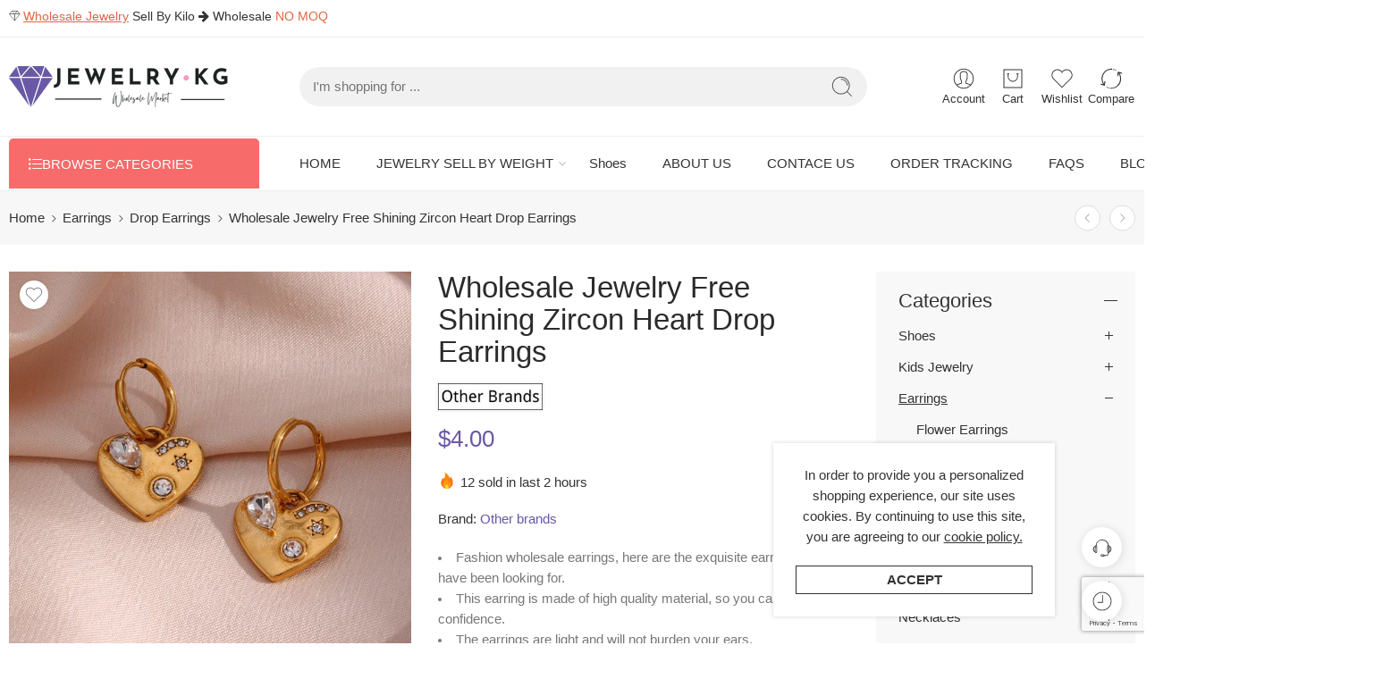

--- FILE ---
content_type: text/html; charset=UTF-8
request_url: https://www.jewelrykg.com/wholesale-jewelry-vintage-engraved-texture-flower-stud-earrings-copy
body_size: 67951
content:
<!DOCTYPE html>
<html lang="en-US">
<head>
<meta charset="UTF-8" />
<meta http-equiv="X-UA-Compatible" content="IE=Edge" />
<meta name="viewport" content="width=device-width, initial-scale=1.0, maximum-scale=1.0, user-scalable=0" />
<link rel="profile" href="https://gmpg.org/xfn/11" />
<link rel="pingback" href="https://www.jewelrykg.com/xmlrpc.php" />
<link rel="shortcut icon" href="https://www.jewelrykg.com/wp-content/uploads/2022/02/jewelry-icon.ico" />
<meta name='robots' content='index, follow, max-image-preview:large, max-snippet:-1, max-video-preview:-1' />

	<!-- This site is optimized with the Yoast SEO Premium plugin v19.5 (Yoast SEO v19.11) - https://yoast.com/wordpress/plugins/seo/ -->
	<title>Wholesale Jewelry Free Shining Zircon Heart Drop Earrings</title>
	<meta name="description" content="Wholesale Jewelry Free Shining Zircon Heart Drop Earrings, best Wholesale Jewelry Supplier for Wholesale Jewelry. More fashion jewelry is waiting for you." />
	<link rel="canonical" href="https://www.jewelrykg.com/wholesale-jewelry-vintage-engraved-texture-flower-stud-earrings-copy" />
	<meta property="og:locale" content="en_US" />
	<meta property="og:type" content="product" />
	<meta property="og:title" content="Wholesale Jewelry Free Shining Zircon Heart Drop Earrings" />
	<meta property="og:description" content="Online wholesale cheap jewelry, Wholesale quality jewelry by weight, log in to JEWELRYKG.COM to enjoy a high-quality jewelry wholesale experience." />
	<meta property="og:url" content="https://www.jewelrykg.com/wholesale-jewelry-vintage-engraved-texture-flower-stud-earrings-copy" />
	<meta property="og:site_name" content="Jewelrykg.com" />
	<meta property="article:modified_time" content="2022-07-30T06:09:04+00:00" />
	<meta property="og:image" content="https://www.jewelrykg.com/wp-content/uploads/2022/07/Wholesale-Jewelry-1-364.jpg" />
	<meta property="og:image:width" content="1000" />
	<meta property="og:image:height" content="1000" />
	<meta property="og:image:type" content="image/jpeg" /><meta property="og:image" content="https://www.jewelrykg.com/wp-content/uploads/2022/07/Wholesale-Jewelry-3-327.jpg" />
	<meta property="og:image:width" content="1000" />
	<meta property="og:image:height" content="1000" />
	<meta property="og:image:type" content="image/jpeg" /><meta property="og:image" content="https://www.jewelrykg.com/wp-content/uploads/2022/07/Wholesale-Jewelry-4-302.jpg" />
	<meta property="og:image:width" content="1000" />
	<meta property="og:image:height" content="1000" />
	<meta property="og:image:type" content="image/jpeg" /><meta property="og:image" content="https://www.jewelrykg.com/wp-content/uploads/2022/07/Wholesale-Jewelry-2-333.jpg" />
	<meta property="og:image:width" content="1000" />
	<meta property="og:image:height" content="1000" />
	<meta property="og:image:type" content="image/jpeg" />
	<meta name="twitter:card" content="summary_large_image" />
	<meta name="twitter:label1" content="Price" />
	<meta name="twitter:data1" content="&#36;4.00" />
	<meta name="twitter:label2" content="Availability" />
	<meta name="twitter:data2" content="In stock" />
	<script type="application/ld+json" class="yoast-schema-graph">{"@context":"https://schema.org","@graph":[{"@type":["WebPage","ItemPage"],"@id":"https://www.jewelrykg.com/wholesale-jewelry-free-shining-zircon-heart-drop-earrings/","url":"https://www.jewelrykg.com/wholesale-jewelry-free-shining-zircon-heart-drop-earrings/","name":"Wholesale Jewelry Free Shining Zircon Heart Drop Earrings","isPartOf":{"@id":"https://www.jewelrykg.com/#website"},"primaryImageOfPage":{"@id":"https://www.jewelrykg.com/wholesale-jewelry-free-shining-zircon-heart-drop-earrings/#primaryimage"},"image":{"@id":"https://www.jewelrykg.com/wholesale-jewelry-free-shining-zircon-heart-drop-earrings/#primaryimage"},"thumbnailUrl":"https://www.jewelrykg.com/wp-content/uploads/2022/07/Wholesale-Jewelry-1-364.jpg","description":"Wholesale Jewelry Free Shining Zircon Heart Drop Earrings, best Wholesale Jewelry Supplier for Wholesale Jewelry. More fashion jewelry is waiting for you.","breadcrumb":{"@id":"https://www.jewelrykg.com/wholesale-jewelry-free-shining-zircon-heart-drop-earrings/#breadcrumb"},"inLanguage":"en-US","potentialAction":{"@type":"BuyAction","target":"https://www.jewelrykg.com/wholesale-jewelry-vintage-engraved-texture-flower-stud-earrings-copy"}},{"@type":"ImageObject","inLanguage":"en-US","@id":"https://www.jewelrykg.com/wholesale-jewelry-free-shining-zircon-heart-drop-earrings/#primaryimage","url":"https://www.jewelrykg.com/wp-content/uploads/2022/07/Wholesale-Jewelry-1-364.jpg","contentUrl":"https://www.jewelrykg.com/wp-content/uploads/2022/07/Wholesale-Jewelry-1-364.jpg","width":1000,"height":1000,"caption":"Wholesale Jewelry (1)"},{"@type":"BreadcrumbList","@id":"https://www.jewelrykg.com/wholesale-jewelry-free-shining-zircon-heart-drop-earrings/#breadcrumb","itemListElement":[{"@type":"ListItem","position":1,"name":"Home","item":"https://www.jewelrykg.com/"},{"@type":"ListItem","position":2,"name":"category","item":"https://www.jewelrykg.com/category/"},{"@type":"ListItem","position":3,"name":"Wholesale Jewelry Free Shining Zircon Heart Drop Earrings"}]},{"@type":"WebSite","@id":"https://www.jewelrykg.com/#website","url":"https://www.jewelrykg.com/","name":"Jewelrykg.com","description":"Wholesale Jewelry Sell By Kilo Wholesale Made Easy","publisher":{"@id":"https://www.jewelrykg.com/#organization"},"potentialAction":[{"@type":"SearchAction","target":{"@type":"EntryPoint","urlTemplate":"https://www.jewelrykg.com/?s={search_term_string}"},"query-input":"required name=search_term_string"}],"inLanguage":"en-US"},{"@type":"Organization","@id":"https://www.jewelrykg.com/#organization","name":"JEWELRYKG","url":"https://www.jewelrykg.com/","logo":{"@type":"ImageObject","inLanguage":"en-US","@id":"https://www.jewelrykg.com/#/schema/logo/image/","url":"https://www.jewelrykg.com/wp-content/uploads/2022/04/jewelrykg.png","contentUrl":"https://www.jewelrykg.com/wp-content/uploads/2022/04/jewelrykg.png","width":500,"height":500,"caption":"JEWELRYKG"},"image":{"@id":"https://www.jewelrykg.com/#/schema/logo/image/"}}]}</script>
	<meta property="product:price:amount" content="4.00" />
	<meta property="product:price:currency" content="USD" />
	<meta property="og:availability" content="instock" />
	<meta property="product:availability" content="instock" />
	<meta property="product:condition" content="new" />
	<!-- / Yoast SEO Premium plugin. -->


<link rel='dns-prefetch' href='//www.google.com' />
<link rel="alternate" type="application/rss+xml" title="Jewelrykg.com &raquo; Feed" href="https://www.jewelrykg.com/feed" />
<link rel="alternate" type="application/rss+xml" title="Jewelrykg.com &raquo; Comments Feed" href="https://www.jewelrykg.com/comments/feed" />
<link rel="preload" href="//www.jewelrykg.com/wp-content/themes/elessi-theme/assets/minify-font-icons/font-nasa-icons/nasa-font.woff" as="font" type="font/woff" crossorigin /><link rel="preload" href="//www.jewelrykg.com/wp-content/themes/elessi-theme/assets/minify-font-icons/font-pe-icon-7-stroke/Pe-icon-7-stroke.woff" as="font" type="font/woff" crossorigin /><link rel="preload" href="//www.jewelrykg.com/wp-content/themes/elessi-theme/assets/minify-font-icons/font-awesome-4.7.0/fontawesome-webfont.woff2" as="font" type="font/woff2" crossorigin /><link rel="preload" href="//www.jewelrykg.com/wp-content/themes/elessi-theme/assets/minify-font-icons/font-awesome-4.7.0/fontawesome-webfont.woff" as="font" type="font/woff" crossorigin /><style id='wp-img-auto-sizes-contain-inline-css' type='text/css'>
img:is([sizes=auto i],[sizes^="auto," i]){contain-intrinsic-size:3000px 1500px}
/*# sourceURL=wp-img-auto-sizes-contain-inline-css */
</style>

<link rel='stylesheet' id='wp-block-library-css' href='https://www.jewelrykg.com/wp-includes/css/dist/block-library/style.min.css?ver=6.9' type='text/css' media='all' />
<link rel='stylesheet' id='wc-blocks-style-css' href='https://www.jewelrykg.com/wp-content/plugins/woocommerce/assets/client/blocks/wc-blocks.css?ver=wc-9.9.6' type='text/css' media='all' />
<style id='global-styles-inline-css' type='text/css'>
:root{--wp--preset--aspect-ratio--square: 1;--wp--preset--aspect-ratio--4-3: 4/3;--wp--preset--aspect-ratio--3-4: 3/4;--wp--preset--aspect-ratio--3-2: 3/2;--wp--preset--aspect-ratio--2-3: 2/3;--wp--preset--aspect-ratio--16-9: 16/9;--wp--preset--aspect-ratio--9-16: 9/16;--wp--preset--color--black: #000000;--wp--preset--color--cyan-bluish-gray: #abb8c3;--wp--preset--color--white: #ffffff;--wp--preset--color--pale-pink: #f78da7;--wp--preset--color--vivid-red: #cf2e2e;--wp--preset--color--luminous-vivid-orange: #ff6900;--wp--preset--color--luminous-vivid-amber: #fcb900;--wp--preset--color--light-green-cyan: #7bdcb5;--wp--preset--color--vivid-green-cyan: #00d084;--wp--preset--color--pale-cyan-blue: #8ed1fc;--wp--preset--color--vivid-cyan-blue: #0693e3;--wp--preset--color--vivid-purple: #9b51e0;--wp--preset--gradient--vivid-cyan-blue-to-vivid-purple: linear-gradient(135deg,rgb(6,147,227) 0%,rgb(155,81,224) 100%);--wp--preset--gradient--light-green-cyan-to-vivid-green-cyan: linear-gradient(135deg,rgb(122,220,180) 0%,rgb(0,208,130) 100%);--wp--preset--gradient--luminous-vivid-amber-to-luminous-vivid-orange: linear-gradient(135deg,rgb(252,185,0) 0%,rgb(255,105,0) 100%);--wp--preset--gradient--luminous-vivid-orange-to-vivid-red: linear-gradient(135deg,rgb(255,105,0) 0%,rgb(207,46,46) 100%);--wp--preset--gradient--very-light-gray-to-cyan-bluish-gray: linear-gradient(135deg,rgb(238,238,238) 0%,rgb(169,184,195) 100%);--wp--preset--gradient--cool-to-warm-spectrum: linear-gradient(135deg,rgb(74,234,220) 0%,rgb(151,120,209) 20%,rgb(207,42,186) 40%,rgb(238,44,130) 60%,rgb(251,105,98) 80%,rgb(254,248,76) 100%);--wp--preset--gradient--blush-light-purple: linear-gradient(135deg,rgb(255,206,236) 0%,rgb(152,150,240) 100%);--wp--preset--gradient--blush-bordeaux: linear-gradient(135deg,rgb(254,205,165) 0%,rgb(254,45,45) 50%,rgb(107,0,62) 100%);--wp--preset--gradient--luminous-dusk: linear-gradient(135deg,rgb(255,203,112) 0%,rgb(199,81,192) 50%,rgb(65,88,208) 100%);--wp--preset--gradient--pale-ocean: linear-gradient(135deg,rgb(255,245,203) 0%,rgb(182,227,212) 50%,rgb(51,167,181) 100%);--wp--preset--gradient--electric-grass: linear-gradient(135deg,rgb(202,248,128) 0%,rgb(113,206,126) 100%);--wp--preset--gradient--midnight: linear-gradient(135deg,rgb(2,3,129) 0%,rgb(40,116,252) 100%);--wp--preset--font-size--small: 13px;--wp--preset--font-size--medium: 20px;--wp--preset--font-size--large: 36px;--wp--preset--font-size--x-large: 42px;--wp--preset--spacing--20: 0.44rem;--wp--preset--spacing--30: 0.67rem;--wp--preset--spacing--40: 1rem;--wp--preset--spacing--50: 1.5rem;--wp--preset--spacing--60: 2.25rem;--wp--preset--spacing--70: 3.38rem;--wp--preset--spacing--80: 5.06rem;--wp--preset--shadow--natural: 6px 6px 9px rgba(0, 0, 0, 0.2);--wp--preset--shadow--deep: 12px 12px 50px rgba(0, 0, 0, 0.4);--wp--preset--shadow--sharp: 6px 6px 0px rgba(0, 0, 0, 0.2);--wp--preset--shadow--outlined: 6px 6px 0px -3px rgb(255, 255, 255), 6px 6px rgb(0, 0, 0);--wp--preset--shadow--crisp: 6px 6px 0px rgb(0, 0, 0);}:where(.is-layout-flex){gap: 0.5em;}:where(.is-layout-grid){gap: 0.5em;}body .is-layout-flex{display: flex;}.is-layout-flex{flex-wrap: wrap;align-items: center;}.is-layout-flex > :is(*, div){margin: 0;}body .is-layout-grid{display: grid;}.is-layout-grid > :is(*, div){margin: 0;}:where(.wp-block-columns.is-layout-flex){gap: 2em;}:where(.wp-block-columns.is-layout-grid){gap: 2em;}:where(.wp-block-post-template.is-layout-flex){gap: 1.25em;}:where(.wp-block-post-template.is-layout-grid){gap: 1.25em;}.has-black-color{color: var(--wp--preset--color--black) !important;}.has-cyan-bluish-gray-color{color: var(--wp--preset--color--cyan-bluish-gray) !important;}.has-white-color{color: var(--wp--preset--color--white) !important;}.has-pale-pink-color{color: var(--wp--preset--color--pale-pink) !important;}.has-vivid-red-color{color: var(--wp--preset--color--vivid-red) !important;}.has-luminous-vivid-orange-color{color: var(--wp--preset--color--luminous-vivid-orange) !important;}.has-luminous-vivid-amber-color{color: var(--wp--preset--color--luminous-vivid-amber) !important;}.has-light-green-cyan-color{color: var(--wp--preset--color--light-green-cyan) !important;}.has-vivid-green-cyan-color{color: var(--wp--preset--color--vivid-green-cyan) !important;}.has-pale-cyan-blue-color{color: var(--wp--preset--color--pale-cyan-blue) !important;}.has-vivid-cyan-blue-color{color: var(--wp--preset--color--vivid-cyan-blue) !important;}.has-vivid-purple-color{color: var(--wp--preset--color--vivid-purple) !important;}.has-black-background-color{background-color: var(--wp--preset--color--black) !important;}.has-cyan-bluish-gray-background-color{background-color: var(--wp--preset--color--cyan-bluish-gray) !important;}.has-white-background-color{background-color: var(--wp--preset--color--white) !important;}.has-pale-pink-background-color{background-color: var(--wp--preset--color--pale-pink) !important;}.has-vivid-red-background-color{background-color: var(--wp--preset--color--vivid-red) !important;}.has-luminous-vivid-orange-background-color{background-color: var(--wp--preset--color--luminous-vivid-orange) !important;}.has-luminous-vivid-amber-background-color{background-color: var(--wp--preset--color--luminous-vivid-amber) !important;}.has-light-green-cyan-background-color{background-color: var(--wp--preset--color--light-green-cyan) !important;}.has-vivid-green-cyan-background-color{background-color: var(--wp--preset--color--vivid-green-cyan) !important;}.has-pale-cyan-blue-background-color{background-color: var(--wp--preset--color--pale-cyan-blue) !important;}.has-vivid-cyan-blue-background-color{background-color: var(--wp--preset--color--vivid-cyan-blue) !important;}.has-vivid-purple-background-color{background-color: var(--wp--preset--color--vivid-purple) !important;}.has-black-border-color{border-color: var(--wp--preset--color--black) !important;}.has-cyan-bluish-gray-border-color{border-color: var(--wp--preset--color--cyan-bluish-gray) !important;}.has-white-border-color{border-color: var(--wp--preset--color--white) !important;}.has-pale-pink-border-color{border-color: var(--wp--preset--color--pale-pink) !important;}.has-vivid-red-border-color{border-color: var(--wp--preset--color--vivid-red) !important;}.has-luminous-vivid-orange-border-color{border-color: var(--wp--preset--color--luminous-vivid-orange) !important;}.has-luminous-vivid-amber-border-color{border-color: var(--wp--preset--color--luminous-vivid-amber) !important;}.has-light-green-cyan-border-color{border-color: var(--wp--preset--color--light-green-cyan) !important;}.has-vivid-green-cyan-border-color{border-color: var(--wp--preset--color--vivid-green-cyan) !important;}.has-pale-cyan-blue-border-color{border-color: var(--wp--preset--color--pale-cyan-blue) !important;}.has-vivid-cyan-blue-border-color{border-color: var(--wp--preset--color--vivid-cyan-blue) !important;}.has-vivid-purple-border-color{border-color: var(--wp--preset--color--vivid-purple) !important;}.has-vivid-cyan-blue-to-vivid-purple-gradient-background{background: var(--wp--preset--gradient--vivid-cyan-blue-to-vivid-purple) !important;}.has-light-green-cyan-to-vivid-green-cyan-gradient-background{background: var(--wp--preset--gradient--light-green-cyan-to-vivid-green-cyan) !important;}.has-luminous-vivid-amber-to-luminous-vivid-orange-gradient-background{background: var(--wp--preset--gradient--luminous-vivid-amber-to-luminous-vivid-orange) !important;}.has-luminous-vivid-orange-to-vivid-red-gradient-background{background: var(--wp--preset--gradient--luminous-vivid-orange-to-vivid-red) !important;}.has-very-light-gray-to-cyan-bluish-gray-gradient-background{background: var(--wp--preset--gradient--very-light-gray-to-cyan-bluish-gray) !important;}.has-cool-to-warm-spectrum-gradient-background{background: var(--wp--preset--gradient--cool-to-warm-spectrum) !important;}.has-blush-light-purple-gradient-background{background: var(--wp--preset--gradient--blush-light-purple) !important;}.has-blush-bordeaux-gradient-background{background: var(--wp--preset--gradient--blush-bordeaux) !important;}.has-luminous-dusk-gradient-background{background: var(--wp--preset--gradient--luminous-dusk) !important;}.has-pale-ocean-gradient-background{background: var(--wp--preset--gradient--pale-ocean) !important;}.has-electric-grass-gradient-background{background: var(--wp--preset--gradient--electric-grass) !important;}.has-midnight-gradient-background{background: var(--wp--preset--gradient--midnight) !important;}.has-small-font-size{font-size: var(--wp--preset--font-size--small) !important;}.has-medium-font-size{font-size: var(--wp--preset--font-size--medium) !important;}.has-large-font-size{font-size: var(--wp--preset--font-size--large) !important;}.has-x-large-font-size{font-size: var(--wp--preset--font-size--x-large) !important;}
/*# sourceURL=global-styles-inline-css */
</style>

<style id='classic-theme-styles-inline-css' type='text/css'>
/*! This file is auto-generated */
.wp-block-button__link{color:#fff;background-color:#32373c;border-radius:9999px;box-shadow:none;text-decoration:none;padding:calc(.667em + 2px) calc(1.333em + 2px);font-size:1.125em}.wp-block-file__button{background:#32373c;color:#fff;text-decoration:none}
/*# sourceURL=/wp-includes/css/classic-themes.min.css */
</style>
<style id='woocommerce-inline-inline-css' type='text/css'>
.woocommerce form .form-row .required { visibility: visible; }
/*# sourceURL=woocommerce-inline-inline-css */
</style>
<link rel='stylesheet' id='brands-styles-css' href='https://www.jewelrykg.com/wp-content/plugins/woocommerce/assets/css/brands.css?ver=9.9.6' type='text/css' media='all' />
<link rel='stylesheet' id='jewelrykg-fonts-icons-css' href='https://www.jewelrykg.com/wp-content/themes/elessi-theme/assets/minify-font-icons/fonts.min.css?ver=6.9' type='text/css' media='all' />
<link rel='stylesheet' id='photoswipe-css' href='https://www.jewelrykg.com/wp-content/plugins/woocommerce/assets/css/photoswipe/photoswipe.min.css?ver=9.9.6' type='text/css' media='all' />
<link rel='stylesheet' id='photoswipe-default-skin-css' href='https://www.jewelrykg.com/wp-content/plugins/woocommerce/assets/css/photoswipe/default-skin/default-skin.min.css?ver=9.9.6' type='text/css' media='all' />
<link rel='stylesheet' id='jquery-fixedheadertable-style-css' href='https://www.jewelrykg.com/wp-content/plugins/yith-woocommerce-compare/assets/css/jquery.dataTables.css?ver=1.10.18' type='text/css' media='all' />
<link rel='stylesheet' id='yith_woocompare_page-css' href='https://www.jewelrykg.com/wp-content/plugins/yith-woocommerce-compare/assets/css/compare.css?ver=3.1.0' type='text/css' media='all' />
<link rel='stylesheet' id='yith-woocompare-widget-css' href='https://www.jewelrykg.com/wp-content/plugins/yith-woocommerce-compare/assets/css/widget.css?ver=3.1.0' type='text/css' media='all' />
<link rel='stylesheet' id='js_composer_front-css' href='https://www.jewelrykg.com/wp-content/plugins/js_composer/assets/css/js_composer.min.css?ver=8.5' type='text/css' media='all' />
<link rel='stylesheet' id='jewelrykg-style-css' href='https://www.jewelrykg.com/wp-content/themes/elessi-theme/style.css?ver=6.9' type='text/css' media='all' />
<link rel='stylesheet' id='jewelrykg-child-style-css' href='https://www.jewelrykg.com/wp-content/themes/elessi-theme-child/style.css?ver=6.9' type='text/css' media='all' />
<link rel='stylesheet' id='jewelrykg-style-crazy-css' href='https://www.jewelrykg.com/wp-content/themes/elessi-theme/assets/css/style-crazy-load.css' type='text/css' media='all' />
<link rel='stylesheet' id='jewelrykg-style-large-css' href='https://www.jewelrykg.com/wp-content/themes/elessi-theme/assets/css/style-large.css' type='text/css' media='all' />
<link rel='stylesheet' id='jewelrykg-style-signle-product-css' href='https://www.jewelrykg.com/wp-content/themes/elessi-theme/assets/css/style-single-product.css' type='text/css' media='all' />
<link rel='stylesheet' id='jewelrykg-style-font-weight-css' href='https://www.jewelrykg.com/wp-content/themes/elessi-theme/assets/css/style-font-weight-500.css' type='text/css' media='all' />
<link rel='stylesheet' id='mediaelement-css' href='https://www.jewelrykg.com/wp-includes/js/mediaelement/mediaelementplayer-legacy.min.css?ver=4.2.17' type='text/css' media='all' />
<link rel='stylesheet' id='wp-mediaelement-css' href='https://www.jewelrykg.com/wp-includes/js/mediaelement/wp-mediaelement.min.css?ver=6.9' type='text/css' media='all' />
<link rel='stylesheet' id='select2-css' href='https://www.jewelrykg.com/wp-content/plugins/woocommerce/assets/css/select2.css?ver=9.9.6' type='text/css' media='all' />
<link rel='stylesheet' id='nasa-sc-woo-css' href='https://www.jewelrykg.com/wp-content/plugins/nasa-core/assets/css/nasa-sc-woo.css' type='text/css' media='all' />
<link rel='stylesheet' id='nasa-sc-css' href='https://www.jewelrykg.com/wp-content/plugins/nasa-core/assets/css/nasa-sc.css' type='text/css' media='all' />
<link rel='stylesheet' id='jewelrykg-style-dynamic-css' href='//www.jewelrykg.com/wp-content/uploads/nasa-dynamic/dynamic.css?ver=1751616635' type='text/css' media='all' />
<script type="text/template" id="tmpl-variation-template">
	<div class="woocommerce-variation-description">{{{ data.variation.variation_description }}}</div>
	<div class="woocommerce-variation-price">{{{ data.variation.price_html }}}</div>
	<div class="woocommerce-variation-availability">{{{ data.variation.availability_html }}}</div>
</script>
<script type="text/template" id="tmpl-unavailable-variation-template">
	<p role="alert">Sorry, this product is unavailable. Please choose a different combination.</p>
</script>
<script type="text/javascript" src="https://www.jewelrykg.com/wp-includes/js/jquery/jquery.min.js?ver=3.7.1" id="jquery-core-js"></script>
<script type="text/javascript" src="https://www.jewelrykg.com/wp-includes/js/jquery/jquery-migrate.min.js?ver=3.4.1" id="jquery-migrate-js"></script>
<script type="text/javascript" src="https://www.jewelrykg.com/wp-content/plugins/woocommerce/assets/js/jquery-blockui/jquery.blockUI.min.js?ver=2.7.0-wc.9.9.6" id="jquery-blockui-js" data-wp-strategy="defer"></script>
<script type="text/javascript" id="wc-single-product-js-extra">
/* <![CDATA[ */
var wc_single_product_params = {"i18n_required_rating_text":"Please select a rating","i18n_rating_options":["1 of 5 stars","2 of 5 stars","3 of 5 stars","4 of 5 stars","5 of 5 stars"],"i18n_product_gallery_trigger_text":"View full-screen image gallery","review_rating_required":"yes","flexslider":{"rtl":false,"animation":"slide","smoothHeight":true,"directionNav":false,"controlNav":"thumbnails","slideshow":false,"animationSpeed":500,"animationLoop":false,"allowOneSlide":false},"zoom_enabled":"","zoom_options":[],"photoswipe_enabled":"","photoswipe_options":{"shareEl":false,"closeOnScroll":false,"history":false,"hideAnimationDuration":0,"showAnimationDuration":0},"flexslider_enabled":""};
//# sourceURL=wc-single-product-js-extra
/* ]]> */
</script>
<script type="text/javascript" src="https://www.jewelrykg.com/wp-content/plugins/woocommerce/assets/js/frontend/single-product.min.js?ver=9.9.6" id="wc-single-product-js" defer="defer" data-wp-strategy="defer"></script>
<script type="text/javascript" src="https://www.jewelrykg.com/wp-content/plugins/woocommerce/assets/js/js-cookie/js.cookie.min.js?ver=2.1.4-wc.9.9.6" id="js-cookie-js" defer="defer" data-wp-strategy="defer"></script>
<script type="text/javascript" id="woocommerce-js-extra">
/* <![CDATA[ */
var woocommerce_params = {"ajax_url":"/wp-admin/admin-ajax.php","wc_ajax_url":"/?wc-ajax=%%endpoint%%","i18n_password_show":"Show password","i18n_password_hide":"Hide password"};
//# sourceURL=woocommerce-js-extra
/* ]]> */
</script>
<script type="text/javascript" src="https://www.jewelrykg.com/wp-content/plugins/woocommerce/assets/js/frontend/woocommerce.min.js?ver=9.9.6" id="woocommerce-js" defer="defer" data-wp-strategy="defer"></script>
<script type="text/javascript" src="https://www.jewelrykg.com/wp-content/plugins/woocommerce/assets/js/photoswipe/photoswipe.min.js?ver=4.1.1-wc.9.9.6" id="photoswipe-js" defer="defer" data-wp-strategy="defer"></script>
<script type="text/javascript" src="https://www.jewelrykg.com/wp-content/plugins/woocommerce/assets/js/photoswipe/photoswipe-ui-default.min.js?ver=4.1.1-wc.9.9.6" id="photoswipe-ui-default-js" defer="defer" data-wp-strategy="defer"></script>
<script type="text/javascript" id="wc-cart-fragments-js-extra">
/* <![CDATA[ */
var wc_cart_fragments_params = {"ajax_url":"/wp-admin/admin-ajax.php","wc_ajax_url":"/?wc-ajax=%%endpoint%%","cart_hash_key":"wc_cart_hash_d5653fda86edc1c6c16704701a29f37e","fragment_name":"wc_fragments_d5653fda86edc1c6c16704701a29f37e","request_timeout":"5000"};
//# sourceURL=wc-cart-fragments-js-extra
/* ]]> */
</script>
<script type="text/javascript" src="https://www.jewelrykg.com/wp-content/plugins/woocommerce/assets/js/frontend/cart-fragments.min.js?ver=9.9.6" id="wc-cart-fragments-js" defer="defer" data-wp-strategy="defer"></script>
<script type="text/javascript" src="https://www.jewelrykg.com/wp-includes/js/underscore.min.js?ver=1.13.7" id="underscore-js"></script>
<script type="text/javascript" id="wp-util-js-extra">
/* <![CDATA[ */
var _wpUtilSettings = {"ajax":{"url":"/wp-admin/admin-ajax.php"}};
//# sourceURL=wp-util-js-extra
/* ]]> */
</script>
<script type="text/javascript" src="https://www.jewelrykg.com/wp-includes/js/wp-util.min.js?ver=6.9" id="wp-util-js"></script>
<script type="text/javascript" id="wc-add-to-cart-variation-js-extra">
/* <![CDATA[ */
var wc_add_to_cart_variation_params = {"wc_ajax_url":"/?wc-ajax=%%endpoint%%","i18n_no_matching_variations_text":"Sorry, no products matched your selection. Please choose a different combination.","i18n_make_a_selection_text":"Please select some product options before adding this product to your cart.","i18n_unavailable_text":"Sorry, this product is unavailable. Please choose a different combination.","i18n_reset_alert_text":"Your selection has been reset. Please select some product options before adding this product to your cart."};
//# sourceURL=wc-add-to-cart-variation-js-extra
/* ]]> */
</script>
<script type="text/javascript" src="https://www.jewelrykg.com/wp-content/plugins/woocommerce/assets/js/frontend/add-to-cart-variation.min.js?ver=9.9.6" id="wc-add-to-cart-variation-js" defer="defer" data-wp-strategy="defer"></script>
<script type="text/javascript" src="https://www.jewelrykg.com/wp-content/plugins/woocommerce/assets/js/selectWoo/selectWoo.full.min.js?ver=1.0.9-wc.9.9.6" id="selectWoo-js" defer="defer" data-wp-strategy="defer"></script>
<script type="text/javascript" id="wc-country-select-js-extra">
/* <![CDATA[ */
var wc_country_select_params = {"countries":"{\"AF\":[],\"AL\":{\"AL-01\":\"Berat\",\"AL-09\":\"Dib\\u00ebr\",\"AL-02\":\"Durr\\u00ebs\",\"AL-03\":\"Elbasan\",\"AL-04\":\"Fier\",\"AL-05\":\"Gjirokast\\u00ebr\",\"AL-06\":\"Kor\\u00e7\\u00eb\",\"AL-07\":\"Kuk\\u00ebs\",\"AL-08\":\"Lezh\\u00eb\",\"AL-10\":\"Shkod\\u00ebr\",\"AL-11\":\"Tirana\",\"AL-12\":\"Vlor\\u00eb\"},\"AO\":{\"BGO\":\"Bengo\",\"BLU\":\"Benguela\",\"BIE\":\"Bi\\u00e9\",\"CAB\":\"Cabinda\",\"CNN\":\"Cunene\",\"HUA\":\"Huambo\",\"HUI\":\"Hu\\u00edla\",\"CCU\":\"Kuando Kubango\",\"CNO\":\"Kwanza-Norte\",\"CUS\":\"Kwanza-Sul\",\"LUA\":\"Luanda\",\"LNO\":\"Lunda-Norte\",\"LSU\":\"Lunda-Sul\",\"MAL\":\"Malanje\",\"MOX\":\"Moxico\",\"NAM\":\"Namibe\",\"UIG\":\"U\\u00edge\",\"ZAI\":\"Zaire\"},\"AR\":{\"C\":\"Ciudad Aut\\u00f3noma de Buenos Aires\",\"B\":\"Buenos Aires\",\"K\":\"Catamarca\",\"H\":\"Chaco\",\"U\":\"Chubut\",\"X\":\"C\\u00f3rdoba\",\"W\":\"Corrientes\",\"E\":\"Entre R\\u00edos\",\"P\":\"Formosa\",\"Y\":\"Jujuy\",\"L\":\"La Pampa\",\"F\":\"La Rioja\",\"M\":\"Mendoza\",\"N\":\"Misiones\",\"Q\":\"Neuqu\\u00e9n\",\"R\":\"R\\u00edo Negro\",\"A\":\"Salta\",\"J\":\"San Juan\",\"D\":\"San Luis\",\"Z\":\"Santa Cruz\",\"S\":\"Santa Fe\",\"G\":\"Santiago del Estero\",\"V\":\"Tierra del Fuego\",\"T\":\"Tucum\\u00e1n\"},\"AT\":[],\"AU\":{\"ACT\":\"Australian Capital Territory\",\"NSW\":\"New South Wales\",\"NT\":\"Northern Territory\",\"QLD\":\"Queensland\",\"SA\":\"South Australia\",\"TAS\":\"Tasmania\",\"VIC\":\"Victoria\",\"WA\":\"Western Australia\"},\"AX\":[],\"BD\":{\"BD-05\":\"Bagerhat\",\"BD-01\":\"Bandarban\",\"BD-02\":\"Barguna\",\"BD-06\":\"Barishal\",\"BD-07\":\"Bhola\",\"BD-03\":\"Bogura\",\"BD-04\":\"Brahmanbaria\",\"BD-09\":\"Chandpur\",\"BD-10\":\"Chattogram\",\"BD-12\":\"Chuadanga\",\"BD-11\":\"Cox's Bazar\",\"BD-08\":\"Cumilla\",\"BD-13\":\"Dhaka\",\"BD-14\":\"Dinajpur\",\"BD-15\":\"Faridpur \",\"BD-16\":\"Feni\",\"BD-19\":\"Gaibandha\",\"BD-18\":\"Gazipur\",\"BD-17\":\"Gopalganj\",\"BD-20\":\"Habiganj\",\"BD-21\":\"Jamalpur\",\"BD-22\":\"Jashore\",\"BD-25\":\"Jhalokati\",\"BD-23\":\"Jhenaidah\",\"BD-24\":\"Joypurhat\",\"BD-29\":\"Khagrachhari\",\"BD-27\":\"Khulna\",\"BD-26\":\"Kishoreganj\",\"BD-28\":\"Kurigram\",\"BD-30\":\"Kushtia\",\"BD-31\":\"Lakshmipur\",\"BD-32\":\"Lalmonirhat\",\"BD-36\":\"Madaripur\",\"BD-37\":\"Magura\",\"BD-33\":\"Manikganj \",\"BD-39\":\"Meherpur\",\"BD-38\":\"Moulvibazar\",\"BD-35\":\"Munshiganj\",\"BD-34\":\"Mymensingh\",\"BD-48\":\"Naogaon\",\"BD-43\":\"Narail\",\"BD-40\":\"Narayanganj\",\"BD-42\":\"Narsingdi\",\"BD-44\":\"Natore\",\"BD-45\":\"Nawabganj\",\"BD-41\":\"Netrakona\",\"BD-46\":\"Nilphamari\",\"BD-47\":\"Noakhali\",\"BD-49\":\"Pabna\",\"BD-52\":\"Panchagarh\",\"BD-51\":\"Patuakhali\",\"BD-50\":\"Pirojpur\",\"BD-53\":\"Rajbari\",\"BD-54\":\"Rajshahi\",\"BD-56\":\"Rangamati\",\"BD-55\":\"Rangpur\",\"BD-58\":\"Satkhira\",\"BD-62\":\"Shariatpur\",\"BD-57\":\"Sherpur\",\"BD-59\":\"Sirajganj\",\"BD-61\":\"Sunamganj\",\"BD-60\":\"Sylhet\",\"BD-63\":\"Tangail\",\"BD-64\":\"Thakurgaon\"},\"BE\":[],\"BG\":{\"BG-01\":\"Blagoevgrad\",\"BG-02\":\"Burgas\",\"BG-08\":\"Dobrich\",\"BG-07\":\"Gabrovo\",\"BG-26\":\"Haskovo\",\"BG-09\":\"Kardzhali\",\"BG-10\":\"Kyustendil\",\"BG-11\":\"Lovech\",\"BG-12\":\"Montana\",\"BG-13\":\"Pazardzhik\",\"BG-14\":\"Pernik\",\"BG-15\":\"Pleven\",\"BG-16\":\"Plovdiv\",\"BG-17\":\"Razgrad\",\"BG-18\":\"Ruse\",\"BG-27\":\"Shumen\",\"BG-19\":\"Silistra\",\"BG-20\":\"Sliven\",\"BG-21\":\"Smolyan\",\"BG-23\":\"Sofia District\",\"BG-22\":\"Sofia\",\"BG-24\":\"Stara Zagora\",\"BG-25\":\"Targovishte\",\"BG-03\":\"Varna\",\"BG-04\":\"Veliko Tarnovo\",\"BG-05\":\"Vidin\",\"BG-06\":\"Vratsa\",\"BG-28\":\"Yambol\"},\"BH\":[],\"BI\":[],\"BJ\":{\"AL\":\"Alibori\",\"AK\":\"Atakora\",\"AQ\":\"Atlantique\",\"BO\":\"Borgou\",\"CO\":\"Collines\",\"KO\":\"Kouffo\",\"DO\":\"Donga\",\"LI\":\"Littoral\",\"MO\":\"Mono\",\"OU\":\"Ou\\u00e9m\\u00e9\",\"PL\":\"Plateau\",\"ZO\":\"Zou\"},\"BO\":{\"BO-B\":\"Beni\",\"BO-H\":\"Chuquisaca\",\"BO-C\":\"Cochabamba\",\"BO-L\":\"La Paz\",\"BO-O\":\"Oruro\",\"BO-N\":\"Pando\",\"BO-P\":\"Potos\\u00ed\",\"BO-S\":\"Santa Cruz\",\"BO-T\":\"Tarija\"},\"BR\":{\"AC\":\"Acre\",\"AL\":\"Alagoas\",\"AP\":\"Amap\\u00e1\",\"AM\":\"Amazonas\",\"BA\":\"Bahia\",\"CE\":\"Cear\\u00e1\",\"DF\":\"Distrito Federal\",\"ES\":\"Esp\\u00edrito Santo\",\"GO\":\"Goi\\u00e1s\",\"MA\":\"Maranh\\u00e3o\",\"MT\":\"Mato Grosso\",\"MS\":\"Mato Grosso do Sul\",\"MG\":\"Minas Gerais\",\"PA\":\"Par\\u00e1\",\"PB\":\"Para\\u00edba\",\"PR\":\"Paran\\u00e1\",\"PE\":\"Pernambuco\",\"PI\":\"Piau\\u00ed\",\"RJ\":\"Rio de Janeiro\",\"RN\":\"Rio Grande do Norte\",\"RS\":\"Rio Grande do Sul\",\"RO\":\"Rond\\u00f4nia\",\"RR\":\"Roraima\",\"SC\":\"Santa Catarina\",\"SP\":\"S\\u00e3o Paulo\",\"SE\":\"Sergipe\",\"TO\":\"Tocantins\"},\"CA\":{\"AB\":\"Alberta\",\"BC\":\"British Columbia\",\"MB\":\"Manitoba\",\"NB\":\"New Brunswick\",\"NL\":\"Newfoundland and Labrador\",\"NT\":\"Northwest Territories\",\"NS\":\"Nova Scotia\",\"NU\":\"Nunavut\",\"ON\":\"Ontario\",\"PE\":\"Prince Edward Island\",\"QC\":\"Quebec\",\"SK\":\"Saskatchewan\",\"YT\":\"Yukon Territory\"},\"CH\":{\"AG\":\"Aargau\",\"AR\":\"Appenzell Ausserrhoden\",\"AI\":\"Appenzell Innerrhoden\",\"BL\":\"Basel-Landschaft\",\"BS\":\"Basel-Stadt\",\"BE\":\"Bern\",\"FR\":\"Fribourg\",\"GE\":\"Geneva\",\"GL\":\"Glarus\",\"GR\":\"Graub\\u00fcnden\",\"JU\":\"Jura\",\"LU\":\"Luzern\",\"NE\":\"Neuch\\u00e2tel\",\"NW\":\"Nidwalden\",\"OW\":\"Obwalden\",\"SH\":\"Schaffhausen\",\"SZ\":\"Schwyz\",\"SO\":\"Solothurn\",\"SG\":\"St. Gallen\",\"TG\":\"Thurgau\",\"TI\":\"Ticino\",\"UR\":\"Uri\",\"VS\":\"Valais\",\"VD\":\"Vaud\",\"ZG\":\"Zug\",\"ZH\":\"Z\\u00fcrich\"},\"CL\":{\"CL-AI\":\"Ais\\u00e9n del General Carlos Iba\\u00f1ez del Campo\",\"CL-AN\":\"Antofagasta\",\"CL-AP\":\"Arica y Parinacota\",\"CL-AR\":\"La Araucan\\u00eda\",\"CL-AT\":\"Atacama\",\"CL-BI\":\"Biob\\u00edo\",\"CL-CO\":\"Coquimbo\",\"CL-LI\":\"Libertador General Bernardo O'Higgins\",\"CL-LL\":\"Los Lagos\",\"CL-LR\":\"Los R\\u00edos\",\"CL-MA\":\"Magallanes\",\"CL-ML\":\"Maule\",\"CL-NB\":\"\\u00d1uble\",\"CL-RM\":\"Regi\\u00f3n Metropolitana de Santiago\",\"CL-TA\":\"Tarapac\\u00e1\",\"CL-VS\":\"Valpara\\u00edso\"},\"CN\":{\"CN1\":\"Yunnan \\/ \\u4e91\\u5357\",\"CN2\":\"Beijing \\/ \\u5317\\u4eac\",\"CN3\":\"Tianjin \\/ \\u5929\\u6d25\",\"CN4\":\"Hebei \\/ \\u6cb3\\u5317\",\"CN5\":\"Shanxi \\/ \\u5c71\\u897f\",\"CN6\":\"Inner Mongolia \\/ \\u5167\\u8499\\u53e4\",\"CN7\":\"Liaoning \\/ \\u8fbd\\u5b81\",\"CN8\":\"Jilin \\/ \\u5409\\u6797\",\"CN9\":\"Heilongjiang \\/ \\u9ed1\\u9f99\\u6c5f\",\"CN10\":\"Shanghai \\/ \\u4e0a\\u6d77\",\"CN11\":\"Jiangsu \\/ \\u6c5f\\u82cf\",\"CN12\":\"Zhejiang \\/ \\u6d59\\u6c5f\",\"CN13\":\"Anhui \\/ \\u5b89\\u5fbd\",\"CN14\":\"Fujian \\/ \\u798f\\u5efa\",\"CN15\":\"Jiangxi \\/ \\u6c5f\\u897f\",\"CN16\":\"Shandong \\/ \\u5c71\\u4e1c\",\"CN17\":\"Henan \\/ \\u6cb3\\u5357\",\"CN18\":\"Hubei \\/ \\u6e56\\u5317\",\"CN19\":\"Hunan \\/ \\u6e56\\u5357\",\"CN20\":\"Guangdong \\/ \\u5e7f\\u4e1c\",\"CN21\":\"Guangxi Zhuang \\/ \\u5e7f\\u897f\\u58ee\\u65cf\",\"CN22\":\"Hainan \\/ \\u6d77\\u5357\",\"CN23\":\"Chongqing \\/ \\u91cd\\u5e86\",\"CN24\":\"Sichuan \\/ \\u56db\\u5ddd\",\"CN25\":\"Guizhou \\/ \\u8d35\\u5dde\",\"CN26\":\"Shaanxi \\/ \\u9655\\u897f\",\"CN27\":\"Gansu \\/ \\u7518\\u8083\",\"CN28\":\"Qinghai \\/ \\u9752\\u6d77\",\"CN29\":\"Ningxia Hui \\/ \\u5b81\\u590f\",\"CN30\":\"Macao \\/ \\u6fb3\\u95e8\",\"CN31\":\"Tibet \\/ \\u897f\\u85cf\",\"CN32\":\"Xinjiang \\/ \\u65b0\\u7586\"},\"CO\":{\"CO-AMA\":\"Amazonas\",\"CO-ANT\":\"Antioquia\",\"CO-ARA\":\"Arauca\",\"CO-ATL\":\"Atl\\u00e1ntico\",\"CO-BOL\":\"Bol\\u00edvar\",\"CO-BOY\":\"Boyac\\u00e1\",\"CO-CAL\":\"Caldas\",\"CO-CAQ\":\"Caquet\\u00e1\",\"CO-CAS\":\"Casanare\",\"CO-CAU\":\"Cauca\",\"CO-CES\":\"Cesar\",\"CO-CHO\":\"Choc\\u00f3\",\"CO-COR\":\"C\\u00f3rdoba\",\"CO-CUN\":\"Cundinamarca\",\"CO-DC\":\"Capital District\",\"CO-GUA\":\"Guain\\u00eda\",\"CO-GUV\":\"Guaviare\",\"CO-HUI\":\"Huila\",\"CO-LAG\":\"La Guajira\",\"CO-MAG\":\"Magdalena\",\"CO-MET\":\"Meta\",\"CO-NAR\":\"Nari\\u00f1o\",\"CO-NSA\":\"Norte de Santander\",\"CO-PUT\":\"Putumayo\",\"CO-QUI\":\"Quind\\u00edo\",\"CO-RIS\":\"Risaralda\",\"CO-SAN\":\"Santander\",\"CO-SAP\":\"San Andr\\u00e9s & Providencia\",\"CO-SUC\":\"Sucre\",\"CO-TOL\":\"Tolima\",\"CO-VAC\":\"Valle del Cauca\",\"CO-VAU\":\"Vaup\\u00e9s\",\"CO-VID\":\"Vichada\"},\"CR\":{\"CR-A\":\"Alajuela\",\"CR-C\":\"Cartago\",\"CR-G\":\"Guanacaste\",\"CR-H\":\"Heredia\",\"CR-L\":\"Lim\\u00f3n\",\"CR-P\":\"Puntarenas\",\"CR-SJ\":\"San Jos\\u00e9\"},\"CZ\":[],\"DE\":{\"DE-BW\":\"Baden-W\\u00fcrttemberg\",\"DE-BY\":\"Bavaria\",\"DE-BE\":\"Berlin\",\"DE-BB\":\"Brandenburg\",\"DE-HB\":\"Bremen\",\"DE-HH\":\"Hamburg\",\"DE-HE\":\"Hesse\",\"DE-MV\":\"Mecklenburg-Vorpommern\",\"DE-NI\":\"Lower Saxony\",\"DE-NW\":\"North Rhine-Westphalia\",\"DE-RP\":\"Rhineland-Palatinate\",\"DE-SL\":\"Saarland\",\"DE-SN\":\"Saxony\",\"DE-ST\":\"Saxony-Anhalt\",\"DE-SH\":\"Schleswig-Holstein\",\"DE-TH\":\"Thuringia\"},\"DK\":[],\"DO\":{\"DO-01\":\"Distrito Nacional\",\"DO-02\":\"Azua\",\"DO-03\":\"Baoruco\",\"DO-04\":\"Barahona\",\"DO-33\":\"Cibao Nordeste\",\"DO-34\":\"Cibao Noroeste\",\"DO-35\":\"Cibao Norte\",\"DO-36\":\"Cibao Sur\",\"DO-05\":\"Dajab\\u00f3n\",\"DO-06\":\"Duarte\",\"DO-08\":\"El Seibo\",\"DO-37\":\"El Valle\",\"DO-07\":\"El\\u00edas Pi\\u00f1a\",\"DO-38\":\"Enriquillo\",\"DO-09\":\"Espaillat\",\"DO-30\":\"Hato Mayor\",\"DO-19\":\"Hermanas Mirabal\",\"DO-39\":\"Hig\\u00fcamo\",\"DO-10\":\"Independencia\",\"DO-11\":\"La Altagracia\",\"DO-12\":\"La Romana\",\"DO-13\":\"La Vega\",\"DO-14\":\"Mar\\u00eda Trinidad S\\u00e1nchez\",\"DO-28\":\"Monse\\u00f1or Nouel\",\"DO-15\":\"Monte Cristi\",\"DO-29\":\"Monte Plata\",\"DO-40\":\"Ozama\",\"DO-16\":\"Pedernales\",\"DO-17\":\"Peravia\",\"DO-18\":\"Puerto Plata\",\"DO-20\":\"Saman\\u00e1\",\"DO-21\":\"San Crist\\u00f3bal\",\"DO-31\":\"San Jos\\u00e9 de Ocoa\",\"DO-22\":\"San Juan\",\"DO-23\":\"San Pedro de Macor\\u00eds\",\"DO-24\":\"S\\u00e1nchez Ram\\u00edrez\",\"DO-25\":\"Santiago\",\"DO-26\":\"Santiago Rodr\\u00edguez\",\"DO-32\":\"Santo Domingo\",\"DO-41\":\"Valdesia\",\"DO-27\":\"Valverde\",\"DO-42\":\"Yuma\"},\"DZ\":{\"DZ-01\":\"Adrar\",\"DZ-02\":\"Chlef\",\"DZ-03\":\"Laghouat\",\"DZ-04\":\"Oum El Bouaghi\",\"DZ-05\":\"Batna\",\"DZ-06\":\"B\\u00e9ja\\u00efa\",\"DZ-07\":\"Biskra\",\"DZ-08\":\"B\\u00e9char\",\"DZ-09\":\"Blida\",\"DZ-10\":\"Bouira\",\"DZ-11\":\"Tamanghasset\",\"DZ-12\":\"T\\u00e9bessa\",\"DZ-13\":\"Tlemcen\",\"DZ-14\":\"Tiaret\",\"DZ-15\":\"Tizi Ouzou\",\"DZ-16\":\"Algiers\",\"DZ-17\":\"Djelfa\",\"DZ-18\":\"Jijel\",\"DZ-19\":\"S\\u00e9tif\",\"DZ-20\":\"Sa\\u00efda\",\"DZ-21\":\"Skikda\",\"DZ-22\":\"Sidi Bel Abb\\u00e8s\",\"DZ-23\":\"Annaba\",\"DZ-24\":\"Guelma\",\"DZ-25\":\"Constantine\",\"DZ-26\":\"M\\u00e9d\\u00e9a\",\"DZ-27\":\"Mostaganem\",\"DZ-28\":\"M\\u2019Sila\",\"DZ-29\":\"Mascara\",\"DZ-30\":\"Ouargla\",\"DZ-31\":\"Oran\",\"DZ-32\":\"El Bayadh\",\"DZ-33\":\"Illizi\",\"DZ-34\":\"Bordj Bou Arr\\u00e9ridj\",\"DZ-35\":\"Boumerd\\u00e8s\",\"DZ-36\":\"El Tarf\",\"DZ-37\":\"Tindouf\",\"DZ-38\":\"Tissemsilt\",\"DZ-39\":\"El Oued\",\"DZ-40\":\"Khenchela\",\"DZ-41\":\"Souk Ahras\",\"DZ-42\":\"Tipasa\",\"DZ-43\":\"Mila\",\"DZ-44\":\"A\\u00efn Defla\",\"DZ-45\":\"Naama\",\"DZ-46\":\"A\\u00efn T\\u00e9mouchent\",\"DZ-47\":\"Gharda\\u00efa\",\"DZ-48\":\"Relizane\"},\"EE\":[],\"EC\":{\"EC-A\":\"Azuay\",\"EC-B\":\"Bol\\u00edvar\",\"EC-F\":\"Ca\\u00f1ar\",\"EC-C\":\"Carchi\",\"EC-H\":\"Chimborazo\",\"EC-X\":\"Cotopaxi\",\"EC-O\":\"El Oro\",\"EC-E\":\"Esmeraldas\",\"EC-W\":\"Gal\\u00e1pagos\",\"EC-G\":\"Guayas\",\"EC-I\":\"Imbabura\",\"EC-L\":\"Loja\",\"EC-R\":\"Los R\\u00edos\",\"EC-M\":\"Manab\\u00ed\",\"EC-S\":\"Morona-Santiago\",\"EC-N\":\"Napo\",\"EC-D\":\"Orellana\",\"EC-Y\":\"Pastaza\",\"EC-P\":\"Pichincha\",\"EC-SE\":\"Santa Elena\",\"EC-SD\":\"Santo Domingo de los Ts\\u00e1chilas\",\"EC-U\":\"Sucumb\\u00edos\",\"EC-T\":\"Tungurahua\",\"EC-Z\":\"Zamora-Chinchipe\"},\"EG\":{\"EGALX\":\"Alexandria\",\"EGASN\":\"Aswan\",\"EGAST\":\"Asyut\",\"EGBA\":\"Red Sea\",\"EGBH\":\"Beheira\",\"EGBNS\":\"Beni Suef\",\"EGC\":\"Cairo\",\"EGDK\":\"Dakahlia\",\"EGDT\":\"Damietta\",\"EGFYM\":\"Faiyum\",\"EGGH\":\"Gharbia\",\"EGGZ\":\"Giza\",\"EGIS\":\"Ismailia\",\"EGJS\":\"South Sinai\",\"EGKB\":\"Qalyubia\",\"EGKFS\":\"Kafr el-Sheikh\",\"EGKN\":\"Qena\",\"EGLX\":\"Luxor\",\"EGMN\":\"Minya\",\"EGMNF\":\"Monufia\",\"EGMT\":\"Matrouh\",\"EGPTS\":\"Port Said\",\"EGSHG\":\"Sohag\",\"EGSHR\":\"Al Sharqia\",\"EGSIN\":\"North Sinai\",\"EGSUZ\":\"Suez\",\"EGWAD\":\"New Valley\"},\"ES\":{\"C\":\"A Coru\\u00f1a\",\"VI\":\"Araba\\/\\u00c1lava\",\"AB\":\"Albacete\",\"A\":\"Alicante\",\"AL\":\"Almer\\u00eda\",\"O\":\"Asturias\",\"AV\":\"\\u00c1vila\",\"BA\":\"Badajoz\",\"PM\":\"Baleares\",\"B\":\"Barcelona\",\"BU\":\"Burgos\",\"CC\":\"C\\u00e1ceres\",\"CA\":\"C\\u00e1diz\",\"S\":\"Cantabria\",\"CS\":\"Castell\\u00f3n\",\"CE\":\"Ceuta\",\"CR\":\"Ciudad Real\",\"CO\":\"C\\u00f3rdoba\",\"CU\":\"Cuenca\",\"GI\":\"Girona\",\"GR\":\"Granada\",\"GU\":\"Guadalajara\",\"SS\":\"Gipuzkoa\",\"H\":\"Huelva\",\"HU\":\"Huesca\",\"J\":\"Ja\\u00e9n\",\"LO\":\"La Rioja\",\"GC\":\"Las Palmas\",\"LE\":\"Le\\u00f3n\",\"L\":\"Lleida\",\"LU\":\"Lugo\",\"M\":\"Madrid\",\"MA\":\"M\\u00e1laga\",\"ML\":\"Melilla\",\"MU\":\"Murcia\",\"NA\":\"Navarra\",\"OR\":\"Ourense\",\"P\":\"Palencia\",\"PO\":\"Pontevedra\",\"SA\":\"Salamanca\",\"TF\":\"Santa Cruz de Tenerife\",\"SG\":\"Segovia\",\"SE\":\"Sevilla\",\"SO\":\"Soria\",\"T\":\"Tarragona\",\"TE\":\"Teruel\",\"TO\":\"Toledo\",\"V\":\"Valencia\",\"VA\":\"Valladolid\",\"BI\":\"Biscay\",\"ZA\":\"Zamora\",\"Z\":\"Zaragoza\"},\"ET\":[],\"FI\":[],\"FR\":[],\"GF\":[],\"GH\":{\"AF\":\"Ahafo\",\"AH\":\"Ashanti\",\"BA\":\"Brong-Ahafo\",\"BO\":\"Bono\",\"BE\":\"Bono East\",\"CP\":\"Central\",\"EP\":\"Eastern\",\"AA\":\"Greater Accra\",\"NE\":\"North East\",\"NP\":\"Northern\",\"OT\":\"Oti\",\"SV\":\"Savannah\",\"UE\":\"Upper East\",\"UW\":\"Upper West\",\"TV\":\"Volta\",\"WP\":\"Western\",\"WN\":\"Western North\"},\"GP\":[],\"GR\":{\"I\":\"Attica\",\"A\":\"East Macedonia and Thrace\",\"B\":\"Central Macedonia\",\"C\":\"West Macedonia\",\"D\":\"Epirus\",\"E\":\"Thessaly\",\"F\":\"Ionian Islands\",\"G\":\"West Greece\",\"H\":\"Central Greece\",\"J\":\"Peloponnese\",\"K\":\"North Aegean\",\"L\":\"South Aegean\",\"M\":\"Crete\"},\"GT\":{\"GT-AV\":\"Alta Verapaz\",\"GT-BV\":\"Baja Verapaz\",\"GT-CM\":\"Chimaltenango\",\"GT-CQ\":\"Chiquimula\",\"GT-PR\":\"El Progreso\",\"GT-ES\":\"Escuintla\",\"GT-GU\":\"Guatemala\",\"GT-HU\":\"Huehuetenango\",\"GT-IZ\":\"Izabal\",\"GT-JA\":\"Jalapa\",\"GT-JU\":\"Jutiapa\",\"GT-PE\":\"Pet\\u00e9n\",\"GT-QZ\":\"Quetzaltenango\",\"GT-QC\":\"Quich\\u00e9\",\"GT-RE\":\"Retalhuleu\",\"GT-SA\":\"Sacatep\\u00e9quez\",\"GT-SM\":\"San Marcos\",\"GT-SR\":\"Santa Rosa\",\"GT-SO\":\"Solol\\u00e1\",\"GT-SU\":\"Suchitep\\u00e9quez\",\"GT-TO\":\"Totonicap\\u00e1n\",\"GT-ZA\":\"Zacapa\"},\"HK\":{\"HONG KONG\":\"Hong Kong Island\",\"KOWLOON\":\"Kowloon\",\"NEW TERRITORIES\":\"New Territories\"},\"HN\":{\"HN-AT\":\"Atl\\u00e1ntida\",\"HN-IB\":\"Bay Islands\",\"HN-CH\":\"Choluteca\",\"HN-CL\":\"Col\\u00f3n\",\"HN-CM\":\"Comayagua\",\"HN-CP\":\"Cop\\u00e1n\",\"HN-CR\":\"Cort\\u00e9s\",\"HN-EP\":\"El Para\\u00edso\",\"HN-FM\":\"Francisco Moraz\\u00e1n\",\"HN-GD\":\"Gracias a Dios\",\"HN-IN\":\"Intibuc\\u00e1\",\"HN-LE\":\"Lempira\",\"HN-LP\":\"La Paz\",\"HN-OC\":\"Ocotepeque\",\"HN-OL\":\"Olancho\",\"HN-SB\":\"Santa B\\u00e1rbara\",\"HN-VA\":\"Valle\",\"HN-YO\":\"Yoro\"},\"HR\":{\"HR-01\":\"Zagreb County\",\"HR-02\":\"Krapina-Zagorje County\",\"HR-03\":\"Sisak-Moslavina County\",\"HR-04\":\"Karlovac County\",\"HR-05\":\"Vara\\u017edin County\",\"HR-06\":\"Koprivnica-Kri\\u017eevci County\",\"HR-07\":\"Bjelovar-Bilogora County\",\"HR-08\":\"Primorje-Gorski Kotar County\",\"HR-09\":\"Lika-Senj County\",\"HR-10\":\"Virovitica-Podravina County\",\"HR-11\":\"Po\\u017eega-Slavonia County\",\"HR-12\":\"Brod-Posavina County\",\"HR-13\":\"Zadar County\",\"HR-14\":\"Osijek-Baranja County\",\"HR-15\":\"\\u0160ibenik-Knin County\",\"HR-16\":\"Vukovar-Srijem County\",\"HR-17\":\"Split-Dalmatia County\",\"HR-18\":\"Istria County\",\"HR-19\":\"Dubrovnik-Neretva County\",\"HR-20\":\"Me\\u0111imurje County\",\"HR-21\":\"Zagreb City\"},\"HU\":{\"BK\":\"B\\u00e1cs-Kiskun\",\"BE\":\"B\\u00e9k\\u00e9s\",\"BA\":\"Baranya\",\"BZ\":\"Borsod-Aba\\u00faj-Zempl\\u00e9n\",\"BU\":\"Budapest\",\"CS\":\"Csongr\\u00e1d-Csan\\u00e1d\",\"FE\":\"Fej\\u00e9r\",\"GS\":\"Gy\\u0151r-Moson-Sopron\",\"HB\":\"Hajd\\u00fa-Bihar\",\"HE\":\"Heves\",\"JN\":\"J\\u00e1sz-Nagykun-Szolnok\",\"KE\":\"Kom\\u00e1rom-Esztergom\",\"NO\":\"N\\u00f3gr\\u00e1d\",\"PE\":\"Pest\",\"SO\":\"Somogy\",\"SZ\":\"Szabolcs-Szatm\\u00e1r-Bereg\",\"TO\":\"Tolna\",\"VA\":\"Vas\",\"VE\":\"Veszpr\\u00e9m\",\"ZA\":\"Zala\"},\"ID\":{\"AC\":\"Daerah Istimewa Aceh\",\"SU\":\"Sumatera Utara\",\"SB\":\"Sumatera Barat\",\"RI\":\"Riau\",\"KR\":\"Kepulauan Riau\",\"JA\":\"Jambi\",\"SS\":\"Sumatera Selatan\",\"BB\":\"Bangka Belitung\",\"BE\":\"Bengkulu\",\"LA\":\"Lampung\",\"JK\":\"DKI Jakarta\",\"JB\":\"Jawa Barat\",\"BT\":\"Banten\",\"JT\":\"Jawa Tengah\",\"JI\":\"Jawa Timur\",\"YO\":\"Daerah Istimewa Yogyakarta\",\"BA\":\"Bali\",\"NB\":\"Nusa Tenggara Barat\",\"NT\":\"Nusa Tenggara Timur\",\"KB\":\"Kalimantan Barat\",\"KT\":\"Kalimantan Tengah\",\"KI\":\"Kalimantan Timur\",\"KS\":\"Kalimantan Selatan\",\"KU\":\"Kalimantan Utara\",\"SA\":\"Sulawesi Utara\",\"ST\":\"Sulawesi Tengah\",\"SG\":\"Sulawesi Tenggara\",\"SR\":\"Sulawesi Barat\",\"SN\":\"Sulawesi Selatan\",\"GO\":\"Gorontalo\",\"MA\":\"Maluku\",\"MU\":\"Maluku Utara\",\"PA\":\"Papua\",\"PB\":\"Papua Barat\"},\"IE\":{\"CW\":\"Carlow\",\"CN\":\"Cavan\",\"CE\":\"Clare\",\"CO\":\"Cork\",\"DL\":\"Donegal\",\"D\":\"Dublin\",\"G\":\"Galway\",\"KY\":\"Kerry\",\"KE\":\"Kildare\",\"KK\":\"Kilkenny\",\"LS\":\"Laois\",\"LM\":\"Leitrim\",\"LK\":\"Limerick\",\"LD\":\"Longford\",\"LH\":\"Louth\",\"MO\":\"Mayo\",\"MH\":\"Meath\",\"MN\":\"Monaghan\",\"OY\":\"Offaly\",\"RN\":\"Roscommon\",\"SO\":\"Sligo\",\"TA\":\"Tipperary\",\"WD\":\"Waterford\",\"WH\":\"Westmeath\",\"WX\":\"Wexford\",\"WW\":\"Wicklow\"},\"IN\":{\"AP\":\"Andhra Pradesh\",\"AR\":\"Arunachal Pradesh\",\"AS\":\"Assam\",\"BR\":\"Bihar\",\"CT\":\"Chhattisgarh\",\"GA\":\"Goa\",\"GJ\":\"Gujarat\",\"HR\":\"Haryana\",\"HP\":\"Himachal Pradesh\",\"JK\":\"Jammu and Kashmir\",\"JH\":\"Jharkhand\",\"KA\":\"Karnataka\",\"KL\":\"Kerala\",\"LA\":\"Ladakh\",\"MP\":\"Madhya Pradesh\",\"MH\":\"Maharashtra\",\"MN\":\"Manipur\",\"ML\":\"Meghalaya\",\"MZ\":\"Mizoram\",\"NL\":\"Nagaland\",\"OD\":\"Odisha\",\"PB\":\"Punjab\",\"RJ\":\"Rajasthan\",\"SK\":\"Sikkim\",\"TN\":\"Tamil Nadu\",\"TS\":\"Telangana\",\"TR\":\"Tripura\",\"UK\":\"Uttarakhand\",\"UP\":\"Uttar Pradesh\",\"WB\":\"West Bengal\",\"AN\":\"Andaman and Nicobar Islands\",\"CH\":\"Chandigarh\",\"DN\":\"Dadra and Nagar Haveli\",\"DD\":\"Daman and Diu\",\"DL\":\"Delhi\",\"LD\":\"Lakshadeep\",\"PY\":\"Pondicherry (Puducherry)\"},\"IR\":{\"KHZ\":\"Khuzestan (\\u062e\\u0648\\u0632\\u0633\\u062a\\u0627\\u0646)\",\"THR\":\"Tehran (\\u062a\\u0647\\u0631\\u0627\\u0646)\",\"ILM\":\"Ilaam (\\u0627\\u06cc\\u0644\\u0627\\u0645)\",\"BHR\":\"Bushehr (\\u0628\\u0648\\u0634\\u0647\\u0631)\",\"ADL\":\"Ardabil (\\u0627\\u0631\\u062f\\u0628\\u06cc\\u0644)\",\"ESF\":\"Isfahan (\\u0627\\u0635\\u0641\\u0647\\u0627\\u0646)\",\"YZD\":\"Yazd (\\u06cc\\u0632\\u062f)\",\"KRH\":\"Kermanshah (\\u06a9\\u0631\\u0645\\u0627\\u0646\\u0634\\u0627\\u0647)\",\"KRN\":\"Kerman (\\u06a9\\u0631\\u0645\\u0627\\u0646)\",\"HDN\":\"Hamadan (\\u0647\\u0645\\u062f\\u0627\\u0646)\",\"GZN\":\"Ghazvin (\\u0642\\u0632\\u0648\\u06cc\\u0646)\",\"ZJN\":\"Zanjan (\\u0632\\u0646\\u062c\\u0627\\u0646)\",\"LRS\":\"Luristan (\\u0644\\u0631\\u0633\\u062a\\u0627\\u0646)\",\"ABZ\":\"Alborz (\\u0627\\u0644\\u0628\\u0631\\u0632)\",\"EAZ\":\"East Azarbaijan (\\u0622\\u0630\\u0631\\u0628\\u0627\\u06cc\\u062c\\u0627\\u0646 \\u0634\\u0631\\u0642\\u06cc)\",\"WAZ\":\"West Azarbaijan (\\u0622\\u0630\\u0631\\u0628\\u0627\\u06cc\\u062c\\u0627\\u0646 \\u063a\\u0631\\u0628\\u06cc)\",\"CHB\":\"Chaharmahal and Bakhtiari (\\u0686\\u0647\\u0627\\u0631\\u0645\\u062d\\u0627\\u0644 \\u0648 \\u0628\\u062e\\u062a\\u06cc\\u0627\\u0631\\u06cc)\",\"SKH\":\"South Khorasan (\\u062e\\u0631\\u0627\\u0633\\u0627\\u0646 \\u062c\\u0646\\u0648\\u0628\\u06cc)\",\"RKH\":\"Razavi Khorasan (\\u062e\\u0631\\u0627\\u0633\\u0627\\u0646 \\u0631\\u0636\\u0648\\u06cc)\",\"NKH\":\"North Khorasan (\\u062e\\u0631\\u0627\\u0633\\u0627\\u0646 \\u0634\\u0645\\u0627\\u0644\\u06cc)\",\"SMN\":\"Semnan (\\u0633\\u0645\\u0646\\u0627\\u0646)\",\"FRS\":\"Fars (\\u0641\\u0627\\u0631\\u0633)\",\"QHM\":\"Qom (\\u0642\\u0645)\",\"KRD\":\"Kurdistan \\/ \\u06a9\\u0631\\u062f\\u0633\\u062a\\u0627\\u0646)\",\"KBD\":\"Kohgiluyeh and BoyerAhmad (\\u06a9\\u0647\\u06af\\u06cc\\u0644\\u0648\\u06cc\\u06cc\\u0647 \\u0648 \\u0628\\u0648\\u06cc\\u0631\\u0627\\u062d\\u0645\\u062f)\",\"GLS\":\"Golestan (\\u06af\\u0644\\u0633\\u062a\\u0627\\u0646)\",\"GIL\":\"Gilan (\\u06af\\u06cc\\u0644\\u0627\\u0646)\",\"MZN\":\"Mazandaran (\\u0645\\u0627\\u0632\\u0646\\u062f\\u0631\\u0627\\u0646)\",\"MKZ\":\"Markazi (\\u0645\\u0631\\u06a9\\u0632\\u06cc)\",\"HRZ\":\"Hormozgan (\\u0647\\u0631\\u0645\\u0632\\u06af\\u0627\\u0646)\",\"SBN\":\"Sistan and Baluchestan (\\u0633\\u06cc\\u0633\\u062a\\u0627\\u0646 \\u0648 \\u0628\\u0644\\u0648\\u0686\\u0633\\u062a\\u0627\\u0646)\"},\"IS\":[],\"IT\":{\"AG\":\"Agrigento\",\"AL\":\"Alessandria\",\"AN\":\"Ancona\",\"AO\":\"Aosta\",\"AR\":\"Arezzo\",\"AP\":\"Ascoli Piceno\",\"AT\":\"Asti\",\"AV\":\"Avellino\",\"BA\":\"Bari\",\"BT\":\"Barletta-Andria-Trani\",\"BL\":\"Belluno\",\"BN\":\"Benevento\",\"BG\":\"Bergamo\",\"BI\":\"Biella\",\"BO\":\"Bologna\",\"BZ\":\"Bolzano\",\"BS\":\"Brescia\",\"BR\":\"Brindisi\",\"CA\":\"Cagliari\",\"CL\":\"Caltanissetta\",\"CB\":\"Campobasso\",\"CE\":\"Caserta\",\"CT\":\"Catania\",\"CZ\":\"Catanzaro\",\"CH\":\"Chieti\",\"CO\":\"Como\",\"CS\":\"Cosenza\",\"CR\":\"Cremona\",\"KR\":\"Crotone\",\"CN\":\"Cuneo\",\"EN\":\"Enna\",\"FM\":\"Fermo\",\"FE\":\"Ferrara\",\"FI\":\"Firenze\",\"FG\":\"Foggia\",\"FC\":\"Forl\\u00ec-Cesena\",\"FR\":\"Frosinone\",\"GE\":\"Genova\",\"GO\":\"Gorizia\",\"GR\":\"Grosseto\",\"IM\":\"Imperia\",\"IS\":\"Isernia\",\"SP\":\"La Spezia\",\"AQ\":\"L'Aquila\",\"LT\":\"Latina\",\"LE\":\"Lecce\",\"LC\":\"Lecco\",\"LI\":\"Livorno\",\"LO\":\"Lodi\",\"LU\":\"Lucca\",\"MC\":\"Macerata\",\"MN\":\"Mantova\",\"MS\":\"Massa-Carrara\",\"MT\":\"Matera\",\"ME\":\"Messina\",\"MI\":\"Milano\",\"MO\":\"Modena\",\"MB\":\"Monza e della Brianza\",\"NA\":\"Napoli\",\"NO\":\"Novara\",\"NU\":\"Nuoro\",\"OR\":\"Oristano\",\"PD\":\"Padova\",\"PA\":\"Palermo\",\"PR\":\"Parma\",\"PV\":\"Pavia\",\"PG\":\"Perugia\",\"PU\":\"Pesaro e Urbino\",\"PE\":\"Pescara\",\"PC\":\"Piacenza\",\"PI\":\"Pisa\",\"PT\":\"Pistoia\",\"PN\":\"Pordenone\",\"PZ\":\"Potenza\",\"PO\":\"Prato\",\"RG\":\"Ragusa\",\"RA\":\"Ravenna\",\"RC\":\"Reggio Calabria\",\"RE\":\"Reggio Emilia\",\"RI\":\"Rieti\",\"RN\":\"Rimini\",\"RM\":\"Roma\",\"RO\":\"Rovigo\",\"SA\":\"Salerno\",\"SS\":\"Sassari\",\"SV\":\"Savona\",\"SI\":\"Siena\",\"SR\":\"Siracusa\",\"SO\":\"Sondrio\",\"SU\":\"Sud Sardegna\",\"TA\":\"Taranto\",\"TE\":\"Teramo\",\"TR\":\"Terni\",\"TO\":\"Torino\",\"TP\":\"Trapani\",\"TN\":\"Trento\",\"TV\":\"Treviso\",\"TS\":\"Trieste\",\"UD\":\"Udine\",\"VA\":\"Varese\",\"VE\":\"Venezia\",\"VB\":\"Verbano-Cusio-Ossola\",\"VC\":\"Vercelli\",\"VR\":\"Verona\",\"VV\":\"Vibo Valentia\",\"VI\":\"Vicenza\",\"VT\":\"Viterbo\"},\"IL\":[],\"IM\":[],\"JM\":{\"JM-01\":\"Kingston\",\"JM-02\":\"Saint Andrew\",\"JM-03\":\"Saint Thomas\",\"JM-04\":\"Portland\",\"JM-05\":\"Saint Mary\",\"JM-06\":\"Saint Ann\",\"JM-07\":\"Trelawny\",\"JM-08\":\"Saint James\",\"JM-09\":\"Hanover\",\"JM-10\":\"Westmoreland\",\"JM-11\":\"Saint Elizabeth\",\"JM-12\":\"Manchester\",\"JM-13\":\"Clarendon\",\"JM-14\":\"Saint Catherine\"},\"JP\":{\"JP01\":\"Hokkaido\",\"JP02\":\"Aomori\",\"JP03\":\"Iwate\",\"JP04\":\"Miyagi\",\"JP05\":\"Akita\",\"JP06\":\"Yamagata\",\"JP07\":\"Fukushima\",\"JP08\":\"Ibaraki\",\"JP09\":\"Tochigi\",\"JP10\":\"Gunma\",\"JP11\":\"Saitama\",\"JP12\":\"Chiba\",\"JP13\":\"Tokyo\",\"JP14\":\"Kanagawa\",\"JP15\":\"Niigata\",\"JP16\":\"Toyama\",\"JP17\":\"Ishikawa\",\"JP18\":\"Fukui\",\"JP19\":\"Yamanashi\",\"JP20\":\"Nagano\",\"JP21\":\"Gifu\",\"JP22\":\"Shizuoka\",\"JP23\":\"Aichi\",\"JP24\":\"Mie\",\"JP25\":\"Shiga\",\"JP26\":\"Kyoto\",\"JP27\":\"Osaka\",\"JP28\":\"Hyogo\",\"JP29\":\"Nara\",\"JP30\":\"Wakayama\",\"JP31\":\"Tottori\",\"JP32\":\"Shimane\",\"JP33\":\"Okayama\",\"JP34\":\"Hiroshima\",\"JP35\":\"Yamaguchi\",\"JP36\":\"Tokushima\",\"JP37\":\"Kagawa\",\"JP38\":\"Ehime\",\"JP39\":\"Kochi\",\"JP40\":\"Fukuoka\",\"JP41\":\"Saga\",\"JP42\":\"Nagasaki\",\"JP43\":\"Kumamoto\",\"JP44\":\"Oita\",\"JP45\":\"Miyazaki\",\"JP46\":\"Kagoshima\",\"JP47\":\"Okinawa\"},\"KE\":{\"KE01\":\"Baringo\",\"KE02\":\"Bomet\",\"KE03\":\"Bungoma\",\"KE04\":\"Busia\",\"KE05\":\"Elgeyo-Marakwet\",\"KE06\":\"Embu\",\"KE07\":\"Garissa\",\"KE08\":\"Homa Bay\",\"KE09\":\"Isiolo\",\"KE10\":\"Kajiado\",\"KE11\":\"Kakamega\",\"KE12\":\"Kericho\",\"KE13\":\"Kiambu\",\"KE14\":\"Kilifi\",\"KE15\":\"Kirinyaga\",\"KE16\":\"Kisii\",\"KE17\":\"Kisumu\",\"KE18\":\"Kitui\",\"KE19\":\"Kwale\",\"KE20\":\"Laikipia\",\"KE21\":\"Lamu\",\"KE22\":\"Machakos\",\"KE23\":\"Makueni\",\"KE24\":\"Mandera\",\"KE25\":\"Marsabit\",\"KE26\":\"Meru\",\"KE27\":\"Migori\",\"KE28\":\"Mombasa\",\"KE29\":\"Murang\\u2019a\",\"KE30\":\"Nairobi County\",\"KE31\":\"Nakuru\",\"KE32\":\"Nandi\",\"KE33\":\"Narok\",\"KE34\":\"Nyamira\",\"KE35\":\"Nyandarua\",\"KE36\":\"Nyeri\",\"KE37\":\"Samburu\",\"KE38\":\"Siaya\",\"KE39\":\"Taita-Taveta\",\"KE40\":\"Tana River\",\"KE41\":\"Tharaka-Nithi\",\"KE42\":\"Trans Nzoia\",\"KE43\":\"Turkana\",\"KE44\":\"Uasin Gishu\",\"KE45\":\"Vihiga\",\"KE46\":\"Wajir\",\"KE47\":\"West Pokot\"},\"KN\":{\"KNK\":\"Saint Kitts\",\"KNN\":\"Nevis\",\"KN01\":\"Christ Church Nichola Town\",\"KN02\":\"Saint Anne Sandy Point\",\"KN03\":\"Saint George Basseterre\",\"KN04\":\"Saint George Gingerland\",\"KN05\":\"Saint James Windward\",\"KN06\":\"Saint John Capisterre\",\"KN07\":\"Saint John Figtree\",\"KN08\":\"Saint Mary Cayon\",\"KN09\":\"Saint Paul Capisterre\",\"KN10\":\"Saint Paul Charlestown\",\"KN11\":\"Saint Peter Basseterre\",\"KN12\":\"Saint Thomas Lowland\",\"KN13\":\"Saint Thomas Middle Island\",\"KN15\":\"Trinity Palmetto Point\"},\"KR\":[],\"KW\":[],\"LA\":{\"AT\":\"Attapeu\",\"BK\":\"Bokeo\",\"BL\":\"Bolikhamsai\",\"CH\":\"Champasak\",\"HO\":\"Houaphanh\",\"KH\":\"Khammouane\",\"LM\":\"Luang Namtha\",\"LP\":\"Luang Prabang\",\"OU\":\"Oudomxay\",\"PH\":\"Phongsaly\",\"SL\":\"Salavan\",\"SV\":\"Savannakhet\",\"VI\":\"Vientiane Province\",\"VT\":\"Vientiane\",\"XA\":\"Sainyabuli\",\"XE\":\"Sekong\",\"XI\":\"Xiangkhouang\",\"XS\":\"Xaisomboun\"},\"LB\":[],\"LI\":[],\"LR\":{\"BM\":\"Bomi\",\"BN\":\"Bong\",\"GA\":\"Gbarpolu\",\"GB\":\"Grand Bassa\",\"GC\":\"Grand Cape Mount\",\"GG\":\"Grand Gedeh\",\"GK\":\"Grand Kru\",\"LO\":\"Lofa\",\"MA\":\"Margibi\",\"MY\":\"Maryland\",\"MO\":\"Montserrado\",\"NM\":\"Nimba\",\"RV\":\"Rivercess\",\"RG\":\"River Gee\",\"SN\":\"Sinoe\"},\"LU\":[],\"MA\":{\"maagd\":\"Agadir-Ida Ou Tanane\",\"maazi\":\"Azilal\",\"mabem\":\"B\\u00e9ni-Mellal\",\"maber\":\"Berkane\",\"mabes\":\"Ben Slimane\",\"mabod\":\"Boujdour\",\"mabom\":\"Boulemane\",\"mabrr\":\"Berrechid\",\"macas\":\"Casablanca\",\"mache\":\"Chefchaouen\",\"machi\":\"Chichaoua\",\"macht\":\"Chtouka A\\u00eft Baha\",\"madri\":\"Driouch\",\"maedi\":\"Essaouira\",\"maerr\":\"Errachidia\",\"mafah\":\"Fahs-Beni Makada\",\"mafes\":\"F\\u00e8s-Dar-Dbibegh\",\"mafig\":\"Figuig\",\"mafqh\":\"Fquih Ben Salah\",\"mague\":\"Guelmim\",\"maguf\":\"Guercif\",\"mahaj\":\"El Hajeb\",\"mahao\":\"Al Haouz\",\"mahoc\":\"Al Hoce\\u00efma\",\"maifr\":\"Ifrane\",\"maine\":\"Inezgane-A\\u00eft Melloul\",\"majdi\":\"El Jadida\",\"majra\":\"Jerada\",\"maken\":\"K\\u00e9nitra\",\"makes\":\"Kelaat Sraghna\",\"makhe\":\"Khemisset\",\"makhn\":\"Kh\\u00e9nifra\",\"makho\":\"Khouribga\",\"malaa\":\"La\\u00e2youne\",\"malar\":\"Larache\",\"mamar\":\"Marrakech\",\"mamdf\":\"M\\u2019diq-Fnideq\",\"mamed\":\"M\\u00e9diouna\",\"mamek\":\"Mekn\\u00e8s\",\"mamid\":\"Midelt\",\"mammd\":\"Marrakech-Medina\",\"mammn\":\"Marrakech-Menara\",\"mamoh\":\"Mohammedia\",\"mamou\":\"Moulay Yacoub\",\"manad\":\"Nador\",\"manou\":\"Nouaceur\",\"maoua\":\"Ouarzazate\",\"maoud\":\"Oued Ed-Dahab\",\"maouj\":\"Oujda-Angad\",\"maouz\":\"Ouezzane\",\"marab\":\"Rabat\",\"mareh\":\"Rehamna\",\"masaf\":\"Safi\",\"masal\":\"Sal\\u00e9\",\"masef\":\"Sefrou\",\"maset\":\"Settat\",\"masib\":\"Sidi Bennour\",\"masif\":\"Sidi Ifni\",\"masik\":\"Sidi Kacem\",\"masil\":\"Sidi Slimane\",\"maskh\":\"Skhirat-T\\u00e9mara\",\"masyb\":\"Sidi Youssef Ben Ali\",\"mataf\":\"Tarfaya (EH-partial)\",\"matai\":\"Taourirt\",\"matao\":\"Taounate\",\"matar\":\"Taroudant\",\"matat\":\"Tata\",\"mataz\":\"Taza\",\"matet\":\"T\\u00e9touan\",\"matin\":\"Tinghir\",\"matiz\":\"Tiznit\",\"matng\":\"Tangier-Assilah\",\"matnt\":\"Tan-Tan\",\"mayus\":\"Youssoufia\",\"mazag\":\"Zagora\"},\"MD\":{\"C\":\"Chi\\u0219in\\u0103u\",\"BL\":\"B\\u0103l\\u021bi\",\"AN\":\"Anenii Noi\",\"BS\":\"Basarabeasca\",\"BR\":\"Briceni\",\"CH\":\"Cahul\",\"CT\":\"Cantemir\",\"CL\":\"C\\u0103l\\u0103ra\\u0219i\",\"CS\":\"C\\u0103u\\u0219eni\",\"CM\":\"Cimi\\u0219lia\",\"CR\":\"Criuleni\",\"DN\":\"Dondu\\u0219eni\",\"DR\":\"Drochia\",\"DB\":\"Dub\\u0103sari\",\"ED\":\"Edine\\u021b\",\"FL\":\"F\\u0103le\\u0219ti\",\"FR\":\"Flore\\u0219ti\",\"GE\":\"UTA G\\u0103g\\u0103uzia\",\"GL\":\"Glodeni\",\"HN\":\"H\\u00eence\\u0219ti\",\"IL\":\"Ialoveni\",\"LV\":\"Leova\",\"NS\":\"Nisporeni\",\"OC\":\"Ocni\\u021ba\",\"OR\":\"Orhei\",\"RZ\":\"Rezina\",\"RS\":\"R\\u00ee\\u0219cani\",\"SG\":\"S\\u00eengerei\",\"SR\":\"Soroca\",\"ST\":\"Str\\u0103\\u0219eni\",\"SD\":\"\\u0218old\\u0103ne\\u0219ti\",\"SV\":\"\\u0218tefan Vod\\u0103\",\"TR\":\"Taraclia\",\"TL\":\"Telene\\u0219ti\",\"UN\":\"Ungheni\"},\"MF\":[],\"MQ\":[],\"MT\":[],\"MX\":{\"DF\":\"Ciudad de M\\u00e9xico\",\"JA\":\"Jalisco\",\"NL\":\"Nuevo Le\\u00f3n\",\"AG\":\"Aguascalientes\",\"BC\":\"Baja California\",\"BS\":\"Baja California Sur\",\"CM\":\"Campeche\",\"CS\":\"Chiapas\",\"CH\":\"Chihuahua\",\"CO\":\"Coahuila\",\"CL\":\"Colima\",\"DG\":\"Durango\",\"GT\":\"Guanajuato\",\"GR\":\"Guerrero\",\"HG\":\"Hidalgo\",\"MX\":\"Estado de M\\u00e9xico\",\"MI\":\"Michoac\\u00e1n\",\"MO\":\"Morelos\",\"NA\":\"Nayarit\",\"OA\":\"Oaxaca\",\"PU\":\"Puebla\",\"QT\":\"Quer\\u00e9taro\",\"QR\":\"Quintana Roo\",\"SL\":\"San Luis Potos\\u00ed\",\"SI\":\"Sinaloa\",\"SO\":\"Sonora\",\"TB\":\"Tabasco\",\"TM\":\"Tamaulipas\",\"TL\":\"Tlaxcala\",\"VE\":\"Veracruz\",\"YU\":\"Yucat\\u00e1n\",\"ZA\":\"Zacatecas\"},\"MY\":{\"JHR\":\"Johor\",\"KDH\":\"Kedah\",\"KTN\":\"Kelantan\",\"LBN\":\"Labuan\",\"MLK\":\"Malacca (Melaka)\",\"NSN\":\"Negeri Sembilan\",\"PHG\":\"Pahang\",\"PNG\":\"Penang (Pulau Pinang)\",\"PRK\":\"Perak\",\"PLS\":\"Perlis\",\"SBH\":\"Sabah\",\"SWK\":\"Sarawak\",\"SGR\":\"Selangor\",\"TRG\":\"Terengganu\",\"PJY\":\"Putrajaya\",\"KUL\":\"Kuala Lumpur\"},\"MZ\":{\"MZP\":\"Cabo Delgado\",\"MZG\":\"Gaza\",\"MZI\":\"Inhambane\",\"MZB\":\"Manica\",\"MZL\":\"Maputo Province\",\"MZMPM\":\"Maputo\",\"MZN\":\"Nampula\",\"MZA\":\"Niassa\",\"MZS\":\"Sofala\",\"MZT\":\"Tete\",\"MZQ\":\"Zamb\\u00e9zia\"},\"NA\":{\"ER\":\"Erongo\",\"HA\":\"Hardap\",\"KA\":\"Karas\",\"KE\":\"Kavango East\",\"KW\":\"Kavango West\",\"KH\":\"Khomas\",\"KU\":\"Kunene\",\"OW\":\"Ohangwena\",\"OH\":\"Omaheke\",\"OS\":\"Omusati\",\"ON\":\"Oshana\",\"OT\":\"Oshikoto\",\"OD\":\"Otjozondjupa\",\"CA\":\"Zambezi\"},\"NG\":{\"AB\":\"Abia\",\"FC\":\"Abuja\",\"AD\":\"Adamawa\",\"AK\":\"Akwa Ibom\",\"AN\":\"Anambra\",\"BA\":\"Bauchi\",\"BY\":\"Bayelsa\",\"BE\":\"Benue\",\"BO\":\"Borno\",\"CR\":\"Cross River\",\"DE\":\"Delta\",\"EB\":\"Ebonyi\",\"ED\":\"Edo\",\"EK\":\"Ekiti\",\"EN\":\"Enugu\",\"GO\":\"Gombe\",\"IM\":\"Imo\",\"JI\":\"Jigawa\",\"KD\":\"Kaduna\",\"KN\":\"Kano\",\"KT\":\"Katsina\",\"KE\":\"Kebbi\",\"KO\":\"Kogi\",\"KW\":\"Kwara\",\"LA\":\"Lagos\",\"NA\":\"Nasarawa\",\"NI\":\"Niger\",\"OG\":\"Ogun\",\"ON\":\"Ondo\",\"OS\":\"Osun\",\"OY\":\"Oyo\",\"PL\":\"Plateau\",\"RI\":\"Rivers\",\"SO\":\"Sokoto\",\"TA\":\"Taraba\",\"YO\":\"Yobe\",\"ZA\":\"Zamfara\"},\"NL\":[],\"NO\":[],\"NP\":{\"BAG\":\"Bagmati\",\"BHE\":\"Bheri\",\"DHA\":\"Dhaulagiri\",\"GAN\":\"Gandaki\",\"JAN\":\"Janakpur\",\"KAR\":\"Karnali\",\"KOS\":\"Koshi\",\"LUM\":\"Lumbini\",\"MAH\":\"Mahakali\",\"MEC\":\"Mechi\",\"NAR\":\"Narayani\",\"RAP\":\"Rapti\",\"SAG\":\"Sagarmatha\",\"SET\":\"Seti\"},\"NI\":{\"NI-AN\":\"Atl\\u00e1ntico Norte\",\"NI-AS\":\"Atl\\u00e1ntico Sur\",\"NI-BO\":\"Boaco\",\"NI-CA\":\"Carazo\",\"NI-CI\":\"Chinandega\",\"NI-CO\":\"Chontales\",\"NI-ES\":\"Estel\\u00ed\",\"NI-GR\":\"Granada\",\"NI-JI\":\"Jinotega\",\"NI-LE\":\"Le\\u00f3n\",\"NI-MD\":\"Madriz\",\"NI-MN\":\"Managua\",\"NI-MS\":\"Masaya\",\"NI-MT\":\"Matagalpa\",\"NI-NS\":\"Nueva Segovia\",\"NI-RI\":\"Rivas\",\"NI-SJ\":\"R\\u00edo San Juan\"},\"NZ\":{\"NTL\":\"Northland\",\"AUK\":\"Auckland\",\"WKO\":\"Waikato\",\"BOP\":\"Bay of Plenty\",\"TKI\":\"Taranaki\",\"GIS\":\"Gisborne\",\"HKB\":\"Hawke\\u2019s Bay\",\"MWT\":\"Manawatu-Whanganui\",\"WGN\":\"Wellington\",\"NSN\":\"Nelson\",\"MBH\":\"Marlborough\",\"TAS\":\"Tasman\",\"WTC\":\"West Coast\",\"CAN\":\"Canterbury\",\"OTA\":\"Otago\",\"STL\":\"Southland\"},\"PA\":{\"PA-1\":\"Bocas del Toro\",\"PA-2\":\"Cocl\\u00e9\",\"PA-3\":\"Col\\u00f3n\",\"PA-4\":\"Chiriqu\\u00ed\",\"PA-5\":\"Dari\\u00e9n\",\"PA-6\":\"Herrera\",\"PA-7\":\"Los Santos\",\"PA-8\":\"Panam\\u00e1\",\"PA-9\":\"Veraguas\",\"PA-10\":\"West Panam\\u00e1\",\"PA-EM\":\"Ember\\u00e1\",\"PA-KY\":\"Guna Yala\",\"PA-NB\":\"Ng\\u00f6be-Bugl\\u00e9\"},\"PE\":{\"CAL\":\"El Callao\",\"LMA\":\"Municipalidad Metropolitana de Lima\",\"AMA\":\"Amazonas\",\"ANC\":\"Ancash\",\"APU\":\"Apur\\u00edmac\",\"ARE\":\"Arequipa\",\"AYA\":\"Ayacucho\",\"CAJ\":\"Cajamarca\",\"CUS\":\"Cusco\",\"HUV\":\"Huancavelica\",\"HUC\":\"Hu\\u00e1nuco\",\"ICA\":\"Ica\",\"JUN\":\"Jun\\u00edn\",\"LAL\":\"La Libertad\",\"LAM\":\"Lambayeque\",\"LIM\":\"Lima\",\"LOR\":\"Loreto\",\"MDD\":\"Madre de Dios\",\"MOQ\":\"Moquegua\",\"PAS\":\"Pasco\",\"PIU\":\"Piura\",\"PUN\":\"Puno\",\"SAM\":\"San Mart\\u00edn\",\"TAC\":\"Tacna\",\"TUM\":\"Tumbes\",\"UCA\":\"Ucayali\"},\"PH\":{\"ABR\":\"Abra\",\"AGN\":\"Agusan del Norte\",\"AGS\":\"Agusan del Sur\",\"AKL\":\"Aklan\",\"ALB\":\"Albay\",\"ANT\":\"Antique\",\"APA\":\"Apayao\",\"AUR\":\"Aurora\",\"BAS\":\"Basilan\",\"BAN\":\"Bataan\",\"BTN\":\"Batanes\",\"BTG\":\"Batangas\",\"BEN\":\"Benguet\",\"BIL\":\"Biliran\",\"BOH\":\"Bohol\",\"BUK\":\"Bukidnon\",\"BUL\":\"Bulacan\",\"CAG\":\"Cagayan\",\"CAN\":\"Camarines Norte\",\"CAS\":\"Camarines Sur\",\"CAM\":\"Camiguin\",\"CAP\":\"Capiz\",\"CAT\":\"Catanduanes\",\"CAV\":\"Cavite\",\"CEB\":\"Cebu\",\"COM\":\"Compostela Valley\",\"NCO\":\"Cotabato\",\"DAV\":\"Davao del Norte\",\"DAS\":\"Davao del Sur\",\"DAC\":\"Davao Occidental\",\"DAO\":\"Davao Oriental\",\"DIN\":\"Dinagat Islands\",\"EAS\":\"Eastern Samar\",\"GUI\":\"Guimaras\",\"IFU\":\"Ifugao\",\"ILN\":\"Ilocos Norte\",\"ILS\":\"Ilocos Sur\",\"ILI\":\"Iloilo\",\"ISA\":\"Isabela\",\"KAL\":\"Kalinga\",\"LUN\":\"La Union\",\"LAG\":\"Laguna\",\"LAN\":\"Lanao del Norte\",\"LAS\":\"Lanao del Sur\",\"LEY\":\"Leyte\",\"MAG\":\"Maguindanao\",\"MAD\":\"Marinduque\",\"MAS\":\"Masbate\",\"MSC\":\"Misamis Occidental\",\"MSR\":\"Misamis Oriental\",\"MOU\":\"Mountain Province\",\"NEC\":\"Negros Occidental\",\"NER\":\"Negros Oriental\",\"NSA\":\"Northern Samar\",\"NUE\":\"Nueva Ecija\",\"NUV\":\"Nueva Vizcaya\",\"MDC\":\"Occidental Mindoro\",\"MDR\":\"Oriental Mindoro\",\"PLW\":\"Palawan\",\"PAM\":\"Pampanga\",\"PAN\":\"Pangasinan\",\"QUE\":\"Quezon\",\"QUI\":\"Quirino\",\"RIZ\":\"Rizal\",\"ROM\":\"Romblon\",\"WSA\":\"Samar\",\"SAR\":\"Sarangani\",\"SIQ\":\"Siquijor\",\"SOR\":\"Sorsogon\",\"SCO\":\"South Cotabato\",\"SLE\":\"Southern Leyte\",\"SUK\":\"Sultan Kudarat\",\"SLU\":\"Sulu\",\"SUN\":\"Surigao del Norte\",\"SUR\":\"Surigao del Sur\",\"TAR\":\"Tarlac\",\"TAW\":\"Tawi-Tawi\",\"ZMB\":\"Zambales\",\"ZAN\":\"Zamboanga del Norte\",\"ZAS\":\"Zamboanga del Sur\",\"ZSI\":\"Zamboanga Sibugay\",\"00\":\"Metro Manila\"},\"PK\":{\"JK\":\"Azad Kashmir\",\"BA\":\"Balochistan\",\"TA\":\"FATA\",\"GB\":\"Gilgit Baltistan\",\"IS\":\"Islamabad Capital Territory\",\"KP\":\"Khyber Pakhtunkhwa\",\"PB\":\"Punjab\",\"SD\":\"Sindh\"},\"PL\":[],\"PR\":[],\"PT\":[],\"PY\":{\"PY-ASU\":\"Asunci\\u00f3n\",\"PY-1\":\"Concepci\\u00f3n\",\"PY-2\":\"San Pedro\",\"PY-3\":\"Cordillera\",\"PY-4\":\"Guair\\u00e1\",\"PY-5\":\"Caaguaz\\u00fa\",\"PY-6\":\"Caazap\\u00e1\",\"PY-7\":\"Itap\\u00faa\",\"PY-8\":\"Misiones\",\"PY-9\":\"Paraguar\\u00ed\",\"PY-10\":\"Alto Paran\\u00e1\",\"PY-11\":\"Central\",\"PY-12\":\"\\u00d1eembuc\\u00fa\",\"PY-13\":\"Amambay\",\"PY-14\":\"Canindey\\u00fa\",\"PY-15\":\"Presidente Hayes\",\"PY-16\":\"Alto Paraguay\",\"PY-17\":\"Boquer\\u00f3n\"},\"RE\":[],\"RO\":{\"AB\":\"Alba\",\"AR\":\"Arad\",\"AG\":\"Arge\\u0219\",\"BC\":\"Bac\\u0103u\",\"BH\":\"Bihor\",\"BN\":\"Bistri\\u021ba-N\\u0103s\\u0103ud\",\"BT\":\"Boto\\u0219ani\",\"BR\":\"Br\\u0103ila\",\"BV\":\"Bra\\u0219ov\",\"B\":\"Bucure\\u0219ti\",\"BZ\":\"Buz\\u0103u\",\"CL\":\"C\\u0103l\\u0103ra\\u0219i\",\"CS\":\"Cara\\u0219-Severin\",\"CJ\":\"Cluj\",\"CT\":\"Constan\\u021ba\",\"CV\":\"Covasna\",\"DB\":\"D\\u00e2mbovi\\u021ba\",\"DJ\":\"Dolj\",\"GL\":\"Gala\\u021bi\",\"GR\":\"Giurgiu\",\"GJ\":\"Gorj\",\"HR\":\"Harghita\",\"HD\":\"Hunedoara\",\"IL\":\"Ialomi\\u021ba\",\"IS\":\"Ia\\u0219i\",\"IF\":\"Ilfov\",\"MM\":\"Maramure\\u0219\",\"MH\":\"Mehedin\\u021bi\",\"MS\":\"Mure\\u0219\",\"NT\":\"Neam\\u021b\",\"OT\":\"Olt\",\"PH\":\"Prahova\",\"SJ\":\"S\\u0103laj\",\"SM\":\"Satu Mare\",\"SB\":\"Sibiu\",\"SV\":\"Suceava\",\"TR\":\"Teleorman\",\"TM\":\"Timi\\u0219\",\"TL\":\"Tulcea\",\"VL\":\"V\\u00e2lcea\",\"VS\":\"Vaslui\",\"VN\":\"Vrancea\"},\"SN\":{\"SNDB\":\"Diourbel\",\"SNDK\":\"Dakar\",\"SNFK\":\"Fatick\",\"SNKA\":\"Kaffrine\",\"SNKD\":\"Kolda\",\"SNKE\":\"K\\u00e9dougou\",\"SNKL\":\"Kaolack\",\"SNLG\":\"Louga\",\"SNMT\":\"Matam\",\"SNSE\":\"S\\u00e9dhiou\",\"SNSL\":\"Saint-Louis\",\"SNTC\":\"Tambacounda\",\"SNTH\":\"Thi\\u00e8s\",\"SNZG\":\"Ziguinchor\"},\"SG\":[],\"SK\":[],\"SI\":[],\"SV\":{\"SV-AH\":\"Ahuachap\\u00e1n\",\"SV-CA\":\"Caba\\u00f1as\",\"SV-CH\":\"Chalatenango\",\"SV-CU\":\"Cuscatl\\u00e1n\",\"SV-LI\":\"La Libertad\",\"SV-MO\":\"Moraz\\u00e1n\",\"SV-PA\":\"La Paz\",\"SV-SA\":\"Santa Ana\",\"SV-SM\":\"San Miguel\",\"SV-SO\":\"Sonsonate\",\"SV-SS\":\"San Salvador\",\"SV-SV\":\"San Vicente\",\"SV-UN\":\"La Uni\\u00f3n\",\"SV-US\":\"Usulut\\u00e1n\"},\"TH\":{\"TH-37\":\"Amnat Charoen\",\"TH-15\":\"Ang Thong\",\"TH-14\":\"Ayutthaya\",\"TH-10\":\"Bangkok\",\"TH-38\":\"Bueng Kan\",\"TH-31\":\"Buri Ram\",\"TH-24\":\"Chachoengsao\",\"TH-18\":\"Chai Nat\",\"TH-36\":\"Chaiyaphum\",\"TH-22\":\"Chanthaburi\",\"TH-50\":\"Chiang Mai\",\"TH-57\":\"Chiang Rai\",\"TH-20\":\"Chonburi\",\"TH-86\":\"Chumphon\",\"TH-46\":\"Kalasin\",\"TH-62\":\"Kamphaeng Phet\",\"TH-71\":\"Kanchanaburi\",\"TH-40\":\"Khon Kaen\",\"TH-81\":\"Krabi\",\"TH-52\":\"Lampang\",\"TH-51\":\"Lamphun\",\"TH-42\":\"Loei\",\"TH-16\":\"Lopburi\",\"TH-58\":\"Mae Hong Son\",\"TH-44\":\"Maha Sarakham\",\"TH-49\":\"Mukdahan\",\"TH-26\":\"Nakhon Nayok\",\"TH-73\":\"Nakhon Pathom\",\"TH-48\":\"Nakhon Phanom\",\"TH-30\":\"Nakhon Ratchasima\",\"TH-60\":\"Nakhon Sawan\",\"TH-80\":\"Nakhon Si Thammarat\",\"TH-55\":\"Nan\",\"TH-96\":\"Narathiwat\",\"TH-39\":\"Nong Bua Lam Phu\",\"TH-43\":\"Nong Khai\",\"TH-12\":\"Nonthaburi\",\"TH-13\":\"Pathum Thani\",\"TH-94\":\"Pattani\",\"TH-82\":\"Phang Nga\",\"TH-93\":\"Phatthalung\",\"TH-56\":\"Phayao\",\"TH-67\":\"Phetchabun\",\"TH-76\":\"Phetchaburi\",\"TH-66\":\"Phichit\",\"TH-65\":\"Phitsanulok\",\"TH-54\":\"Phrae\",\"TH-83\":\"Phuket\",\"TH-25\":\"Prachin Buri\",\"TH-77\":\"Prachuap Khiri Khan\",\"TH-85\":\"Ranong\",\"TH-70\":\"Ratchaburi\",\"TH-21\":\"Rayong\",\"TH-45\":\"Roi Et\",\"TH-27\":\"Sa Kaeo\",\"TH-47\":\"Sakon Nakhon\",\"TH-11\":\"Samut Prakan\",\"TH-74\":\"Samut Sakhon\",\"TH-75\":\"Samut Songkhram\",\"TH-19\":\"Saraburi\",\"TH-91\":\"Satun\",\"TH-17\":\"Sing Buri\",\"TH-33\":\"Sisaket\",\"TH-90\":\"Songkhla\",\"TH-64\":\"Sukhothai\",\"TH-72\":\"Suphan Buri\",\"TH-84\":\"Surat Thani\",\"TH-32\":\"Surin\",\"TH-63\":\"Tak\",\"TH-92\":\"Trang\",\"TH-23\":\"Trat\",\"TH-34\":\"Ubon Ratchathani\",\"TH-41\":\"Udon Thani\",\"TH-61\":\"Uthai Thani\",\"TH-53\":\"Uttaradit\",\"TH-95\":\"Yala\",\"TH-35\":\"Yasothon\"},\"TR\":{\"TR01\":\"Adana\",\"TR02\":\"Ad\\u0131yaman\",\"TR03\":\"Afyon\",\"TR04\":\"A\\u011fr\\u0131\",\"TR05\":\"Amasya\",\"TR06\":\"Ankara\",\"TR07\":\"Antalya\",\"TR08\":\"Artvin\",\"TR09\":\"Ayd\\u0131n\",\"TR10\":\"Bal\\u0131kesir\",\"TR11\":\"Bilecik\",\"TR12\":\"Bing\\u00f6l\",\"TR13\":\"Bitlis\",\"TR14\":\"Bolu\",\"TR15\":\"Burdur\",\"TR16\":\"Bursa\",\"TR17\":\"\\u00c7anakkale\",\"TR18\":\"\\u00c7ank\\u0131r\\u0131\",\"TR19\":\"\\u00c7orum\",\"TR20\":\"Denizli\",\"TR21\":\"Diyarbak\\u0131r\",\"TR22\":\"Edirne\",\"TR23\":\"Elaz\\u0131\\u011f\",\"TR24\":\"Erzincan\",\"TR25\":\"Erzurum\",\"TR26\":\"Eski\\u015fehir\",\"TR27\":\"Gaziantep\",\"TR28\":\"Giresun\",\"TR29\":\"G\\u00fcm\\u00fc\\u015fhane\",\"TR30\":\"Hakkari\",\"TR31\":\"Hatay\",\"TR32\":\"Isparta\",\"TR33\":\"\\u0130\\u00e7el\",\"TR34\":\"\\u0130stanbul\",\"TR35\":\"\\u0130zmir\",\"TR36\":\"Kars\",\"TR37\":\"Kastamonu\",\"TR38\":\"Kayseri\",\"TR39\":\"K\\u0131rklareli\",\"TR40\":\"K\\u0131r\\u015fehir\",\"TR41\":\"Kocaeli\",\"TR42\":\"Konya\",\"TR43\":\"K\\u00fctahya\",\"TR44\":\"Malatya\",\"TR45\":\"Manisa\",\"TR46\":\"Kahramanmara\\u015f\",\"TR47\":\"Mardin\",\"TR48\":\"Mu\\u011fla\",\"TR49\":\"Mu\\u015f\",\"TR50\":\"Nev\\u015fehir\",\"TR51\":\"Ni\\u011fde\",\"TR52\":\"Ordu\",\"TR53\":\"Rize\",\"TR54\":\"Sakarya\",\"TR55\":\"Samsun\",\"TR56\":\"Siirt\",\"TR57\":\"Sinop\",\"TR58\":\"Sivas\",\"TR59\":\"Tekirda\\u011f\",\"TR60\":\"Tokat\",\"TR61\":\"Trabzon\",\"TR62\":\"Tunceli\",\"TR63\":\"\\u015eanl\\u0131urfa\",\"TR64\":\"U\\u015fak\",\"TR65\":\"Van\",\"TR66\":\"Yozgat\",\"TR67\":\"Zonguldak\",\"TR68\":\"Aksaray\",\"TR69\":\"Bayburt\",\"TR70\":\"Karaman\",\"TR71\":\"K\\u0131r\\u0131kkale\",\"TR72\":\"Batman\",\"TR73\":\"\\u015e\\u0131rnak\",\"TR74\":\"Bart\\u0131n\",\"TR75\":\"Ardahan\",\"TR76\":\"I\\u011fd\\u0131r\",\"TR77\":\"Yalova\",\"TR78\":\"Karab\\u00fck\",\"TR79\":\"Kilis\",\"TR80\":\"Osmaniye\",\"TR81\":\"D\\u00fczce\"},\"TZ\":{\"TZ01\":\"Arusha\",\"TZ02\":\"Dar es Salaam\",\"TZ03\":\"Dodoma\",\"TZ04\":\"Iringa\",\"TZ05\":\"Kagera\",\"TZ06\":\"Pemba North\",\"TZ07\":\"Zanzibar North\",\"TZ08\":\"Kigoma\",\"TZ09\":\"Kilimanjaro\",\"TZ10\":\"Pemba South\",\"TZ11\":\"Zanzibar South\",\"TZ12\":\"Lindi\",\"TZ13\":\"Mara\",\"TZ14\":\"Mbeya\",\"TZ15\":\"Zanzibar West\",\"TZ16\":\"Morogoro\",\"TZ17\":\"Mtwara\",\"TZ18\":\"Mwanza\",\"TZ19\":\"Coast\",\"TZ20\":\"Rukwa\",\"TZ21\":\"Ruvuma\",\"TZ22\":\"Shinyanga\",\"TZ23\":\"Singida\",\"TZ24\":\"Tabora\",\"TZ25\":\"Tanga\",\"TZ26\":\"Manyara\",\"TZ27\":\"Geita\",\"TZ28\":\"Katavi\",\"TZ29\":\"Njombe\",\"TZ30\":\"Simiyu\"},\"LK\":[],\"RS\":{\"RS00\":\"Belgrade\",\"RS14\":\"Bor\",\"RS11\":\"Brani\\u010devo\",\"RS02\":\"Central Banat\",\"RS10\":\"Danube\",\"RS23\":\"Jablanica\",\"RS09\":\"Kolubara\",\"RS08\":\"Ma\\u010dva\",\"RS17\":\"Morava\",\"RS20\":\"Ni\\u0161ava\",\"RS01\":\"North Ba\\u010dka\",\"RS03\":\"North Banat\",\"RS24\":\"P\\u010dinja\",\"RS22\":\"Pirot\",\"RS13\":\"Pomoravlje\",\"RS19\":\"Rasina\",\"RS18\":\"Ra\\u0161ka\",\"RS06\":\"South Ba\\u010dka\",\"RS04\":\"South Banat\",\"RS07\":\"Srem\",\"RS12\":\"\\u0160umadija\",\"RS21\":\"Toplica\",\"RS05\":\"West Ba\\u010dka\",\"RS15\":\"Zaje\\u010dar\",\"RS16\":\"Zlatibor\",\"RS25\":\"Kosovo\",\"RS26\":\"Pe\\u0107\",\"RS27\":\"Prizren\",\"RS28\":\"Kosovska Mitrovica\",\"RS29\":\"Kosovo-Pomoravlje\",\"RSKM\":\"Kosovo-Metohija\",\"RSVO\":\"Vojvodina\"},\"RW\":[],\"SE\":[],\"UA\":{\"UA05\":\"Vinnychchyna\",\"UA07\":\"Volyn\",\"UA09\":\"Luhanshchyna\",\"UA12\":\"Dnipropetrovshchyna\",\"UA14\":\"Donechchyna\",\"UA18\":\"Zhytomyrshchyna\",\"UA21\":\"Zakarpattia\",\"UA23\":\"Zaporizhzhya\",\"UA26\":\"Prykarpattia\",\"UA30\":\"Kyiv\",\"UA32\":\"Kyivshchyna\",\"UA35\":\"Kirovohradschyna\",\"UA40\":\"Sevastopol\",\"UA43\":\"Crimea\",\"UA46\":\"Lvivshchyna\",\"UA48\":\"Mykolayivschyna\",\"UA51\":\"Odeshchyna\",\"UA53\":\"Poltavshchyna\",\"UA56\":\"Rivnenshchyna\",\"UA59\":\"Sumshchyna\",\"UA61\":\"Ternopilshchyna\",\"UA63\":\"Kharkivshchyna\",\"UA65\":\"Khersonshchyna\",\"UA68\":\"Khmelnychchyna\",\"UA71\":\"Cherkashchyna\",\"UA74\":\"Chernihivshchyna\",\"UA77\":\"Chernivtsi Oblast\"},\"UG\":{\"UG314\":\"Abim\",\"UG301\":\"Adjumani\",\"UG322\":\"Agago\",\"UG323\":\"Alebtong\",\"UG315\":\"Amolatar\",\"UG324\":\"Amudat\",\"UG216\":\"Amuria\",\"UG316\":\"Amuru\",\"UG302\":\"Apac\",\"UG303\":\"Arua\",\"UG217\":\"Budaka\",\"UG218\":\"Bududa\",\"UG201\":\"Bugiri\",\"UG235\":\"Bugweri\",\"UG420\":\"Buhweju\",\"UG117\":\"Buikwe\",\"UG219\":\"Bukedea\",\"UG118\":\"Bukomansimbi\",\"UG220\":\"Bukwa\",\"UG225\":\"Bulambuli\",\"UG416\":\"Buliisa\",\"UG401\":\"Bundibugyo\",\"UG430\":\"Bunyangabu\",\"UG402\":\"Bushenyi\",\"UG202\":\"Busia\",\"UG221\":\"Butaleja\",\"UG119\":\"Butambala\",\"UG233\":\"Butebo\",\"UG120\":\"Buvuma\",\"UG226\":\"Buyende\",\"UG317\":\"Dokolo\",\"UG121\":\"Gomba\",\"UG304\":\"Gulu\",\"UG403\":\"Hoima\",\"UG417\":\"Ibanda\",\"UG203\":\"Iganga\",\"UG418\":\"Isingiro\",\"UG204\":\"Jinja\",\"UG318\":\"Kaabong\",\"UG404\":\"Kabale\",\"UG405\":\"Kabarole\",\"UG213\":\"Kaberamaido\",\"UG427\":\"Kagadi\",\"UG428\":\"Kakumiro\",\"UG101\":\"Kalangala\",\"UG222\":\"Kaliro\",\"UG122\":\"Kalungu\",\"UG102\":\"Kampala\",\"UG205\":\"Kamuli\",\"UG413\":\"Kamwenge\",\"UG414\":\"Kanungu\",\"UG206\":\"Kapchorwa\",\"UG236\":\"Kapelebyong\",\"UG126\":\"Kasanda\",\"UG406\":\"Kasese\",\"UG207\":\"Katakwi\",\"UG112\":\"Kayunga\",\"UG407\":\"Kibaale\",\"UG103\":\"Kiboga\",\"UG227\":\"Kibuku\",\"UG432\":\"Kikuube\",\"UG419\":\"Kiruhura\",\"UG421\":\"Kiryandongo\",\"UG408\":\"Kisoro\",\"UG305\":\"Kitgum\",\"UG319\":\"Koboko\",\"UG325\":\"Kole\",\"UG306\":\"Kotido\",\"UG208\":\"Kumi\",\"UG333\":\"Kwania\",\"UG228\":\"Kween\",\"UG123\":\"Kyankwanzi\",\"UG422\":\"Kyegegwa\",\"UG415\":\"Kyenjojo\",\"UG125\":\"Kyotera\",\"UG326\":\"Lamwo\",\"UG307\":\"Lira\",\"UG229\":\"Luuka\",\"UG104\":\"Luwero\",\"UG124\":\"Lwengo\",\"UG114\":\"Lyantonde\",\"UG223\":\"Manafwa\",\"UG320\":\"Maracha\",\"UG105\":\"Masaka\",\"UG409\":\"Masindi\",\"UG214\":\"Mayuge\",\"UG209\":\"Mbale\",\"UG410\":\"Mbarara\",\"UG423\":\"Mitooma\",\"UG115\":\"Mityana\",\"UG308\":\"Moroto\",\"UG309\":\"Moyo\",\"UG106\":\"Mpigi\",\"UG107\":\"Mubende\",\"UG108\":\"Mukono\",\"UG334\":\"Nabilatuk\",\"UG311\":\"Nakapiripirit\",\"UG116\":\"Nakaseke\",\"UG109\":\"Nakasongola\",\"UG230\":\"Namayingo\",\"UG234\":\"Namisindwa\",\"UG224\":\"Namutumba\",\"UG327\":\"Napak\",\"UG310\":\"Nebbi\",\"UG231\":\"Ngora\",\"UG424\":\"Ntoroko\",\"UG411\":\"Ntungamo\",\"UG328\":\"Nwoya\",\"UG331\":\"Omoro\",\"UG329\":\"Otuke\",\"UG321\":\"Oyam\",\"UG312\":\"Pader\",\"UG332\":\"Pakwach\",\"UG210\":\"Pallisa\",\"UG110\":\"Rakai\",\"UG429\":\"Rubanda\",\"UG425\":\"Rubirizi\",\"UG431\":\"Rukiga\",\"UG412\":\"Rukungiri\",\"UG111\":\"Sembabule\",\"UG232\":\"Serere\",\"UG426\":\"Sheema\",\"UG215\":\"Sironko\",\"UG211\":\"Soroti\",\"UG212\":\"Tororo\",\"UG113\":\"Wakiso\",\"UG313\":\"Yumbe\",\"UG330\":\"Zombo\"},\"UM\":{\"81\":\"Baker Island\",\"84\":\"Howland Island\",\"86\":\"Jarvis Island\",\"67\":\"Johnston Atoll\",\"89\":\"Kingman Reef\",\"71\":\"Midway Atoll\",\"76\":\"Navassa Island\",\"95\":\"Palmyra Atoll\",\"79\":\"Wake Island\"},\"US\":{\"AL\":\"Alabama\",\"AK\":\"Alaska\",\"AZ\":\"Arizona\",\"AR\":\"Arkansas\",\"CA\":\"California\",\"CO\":\"Colorado\",\"CT\":\"Connecticut\",\"DE\":\"Delaware\",\"DC\":\"District of Columbia\",\"FL\":\"Florida\",\"GA\":\"Georgia\",\"HI\":\"Hawaii\",\"ID\":\"Idaho\",\"IL\":\"Illinois\",\"IN\":\"Indiana\",\"IA\":\"Iowa\",\"KS\":\"Kansas\",\"KY\":\"Kentucky\",\"LA\":\"Louisiana\",\"ME\":\"Maine\",\"MD\":\"Maryland\",\"MA\":\"Massachusetts\",\"MI\":\"Michigan\",\"MN\":\"Minnesota\",\"MS\":\"Mississippi\",\"MO\":\"Missouri\",\"MT\":\"Montana\",\"NE\":\"Nebraska\",\"NV\":\"Nevada\",\"NH\":\"New Hampshire\",\"NJ\":\"New Jersey\",\"NM\":\"New Mexico\",\"NY\":\"New York\",\"NC\":\"North Carolina\",\"ND\":\"North Dakota\",\"OH\":\"Ohio\",\"OK\":\"Oklahoma\",\"OR\":\"Oregon\",\"PA\":\"Pennsylvania\",\"RI\":\"Rhode Island\",\"SC\":\"South Carolina\",\"SD\":\"South Dakota\",\"TN\":\"Tennessee\",\"TX\":\"Texas\",\"UT\":\"Utah\",\"VT\":\"Vermont\",\"VA\":\"Virginia\",\"WA\":\"Washington\",\"WV\":\"West Virginia\",\"WI\":\"Wisconsin\",\"WY\":\"Wyoming\",\"AA\":\"Armed Forces (AA)\",\"AE\":\"Armed Forces (AE)\",\"AP\":\"Armed Forces (AP)\"},\"UY\":{\"UY-AR\":\"Artigas\",\"UY-CA\":\"Canelones\",\"UY-CL\":\"Cerro Largo\",\"UY-CO\":\"Colonia\",\"UY-DU\":\"Durazno\",\"UY-FS\":\"Flores\",\"UY-FD\":\"Florida\",\"UY-LA\":\"Lavalleja\",\"UY-MA\":\"Maldonado\",\"UY-MO\":\"Montevideo\",\"UY-PA\":\"Paysand\\u00fa\",\"UY-RN\":\"R\\u00edo Negro\",\"UY-RV\":\"Rivera\",\"UY-RO\":\"Rocha\",\"UY-SA\":\"Salto\",\"UY-SJ\":\"San Jos\\u00e9\",\"UY-SO\":\"Soriano\",\"UY-TA\":\"Tacuaremb\\u00f3\",\"UY-TT\":\"Treinta y Tres\"},\"VE\":{\"VE-A\":\"Capital\",\"VE-B\":\"Anzo\\u00e1tegui\",\"VE-C\":\"Apure\",\"VE-D\":\"Aragua\",\"VE-E\":\"Barinas\",\"VE-F\":\"Bol\\u00edvar\",\"VE-G\":\"Carabobo\",\"VE-H\":\"Cojedes\",\"VE-I\":\"Falc\\u00f3n\",\"VE-J\":\"Gu\\u00e1rico\",\"VE-K\":\"Lara\",\"VE-L\":\"M\\u00e9rida\",\"VE-M\":\"Miranda\",\"VE-N\":\"Monagas\",\"VE-O\":\"Nueva Esparta\",\"VE-P\":\"Portuguesa\",\"VE-R\":\"Sucre\",\"VE-S\":\"T\\u00e1chira\",\"VE-T\":\"Trujillo\",\"VE-U\":\"Yaracuy\",\"VE-V\":\"Zulia\",\"VE-W\":\"Federal Dependencies\",\"VE-X\":\"La Guaira (Vargas)\",\"VE-Y\":\"Delta Amacuro\",\"VE-Z\":\"Amazonas\"},\"VN\":[],\"YT\":[],\"ZA\":{\"EC\":\"Eastern Cape\",\"FS\":\"Free State\",\"GP\":\"Gauteng\",\"KZN\":\"KwaZulu-Natal\",\"LP\":\"Limpopo\",\"MP\":\"Mpumalanga\",\"NC\":\"Northern Cape\",\"NW\":\"North West\",\"WC\":\"Western Cape\"},\"ZM\":{\"ZM-01\":\"Western\",\"ZM-02\":\"Central\",\"ZM-03\":\"Eastern\",\"ZM-04\":\"Luapula\",\"ZM-05\":\"Northern\",\"ZM-06\":\"North-Western\",\"ZM-07\":\"Southern\",\"ZM-08\":\"Copperbelt\",\"ZM-09\":\"Lusaka\",\"ZM-10\":\"Muchinga\"}}","i18n_select_state_text":"Select an option\u2026","i18n_no_matches":"No matches found","i18n_ajax_error":"Loading failed","i18n_input_too_short_1":"Please enter 1 or more characters","i18n_input_too_short_n":"Please enter %qty% or more characters","i18n_input_too_long_1":"Please delete 1 character","i18n_input_too_long_n":"Please delete %qty% characters","i18n_selection_too_long_1":"You can only select 1 item","i18n_selection_too_long_n":"You can only select %qty% items","i18n_load_more":"Loading more results\u2026","i18n_searching":"Searching\u2026"};
//# sourceURL=wc-country-select-js-extra
/* ]]> */
</script>
<script type="text/javascript" src="https://www.jewelrykg.com/wp-content/plugins/woocommerce/assets/js/frontend/country-select.min.js?ver=9.9.6" id="wc-country-select-js" defer="defer" data-wp-strategy="defer"></script>
<script></script><meta property="og:url" content="https://www.jewelrykg.com/wholesale-jewelry-vintage-engraved-texture-flower-stud-earrings-copy" /><meta property="og:site_name" content="Jewelrykg.com" /><meta property="og:type" content="og:product" /><meta property="og:title" content="Wholesale Jewelry Free Shining Zircon Heart Drop Earrings" /><meta property="og:image" content="https://www.jewelrykg.com/wp-content/uploads/2022/07/Wholesale-Jewelry-1-364-595x595.jpg" /><meta property="product:price:currency" content="USD" /><meta property="product:price:amount" content="4" /><meta property="og:description" content="Fashion wholesale earrings, here are the exquisite earrings you have been looking for.
 	This earring is made of high quality material, so you can wear it with confidence. 
 	The earrings are light and will not burden your ears." /><meta property="og:availability" content="instock" />	<noscript><style>.woocommerce-product-gallery{ opacity: 1 !important; }</style></noscript>
	<!-- Pinterest Pixel Base Code -->
<script type="text/javascript">
  !function(e){if(!window.pintrk){window.pintrk=function(){window.pintrk.queue.push(Array.prototype.slice.call(arguments))};var n=window.pintrk;n.queue=[],n.version="3.0";var t=document.createElement("script");t.async=!0,t.src=e;var r=document.getElementsByTagName("script")[0];r.parentNode.insertBefore(t,r)}}("https://s.pinimg.com/ct/core.js");

  pintrk('load', '2612420719864', { np: "woocommerce" } );
  pintrk('page');
</script>
<!-- End Pinterest Pixel Base Code -->
<meta name="generator" content="Powered by WPBakery Page Builder - drag and drop page builder for WordPress."/>
<meta name="generator" content="Powered by Slider Revolution 6.7.34 - responsive, Mobile-Friendly Slider Plugin for WordPress with comfortable drag and drop interface." />
<script>pintrk( 'track', 'pagevisit' , {"product_id":42371,"product_name":"Wholesale Jewelry Free Shining Zircon Heart Drop Earrings","product_price":4,"currency":"USD"});</script><link rel="icon" href="https://www.jewelrykg.com/wp-content/uploads/2022/02/jewelry-icon.ico" sizes="32x32" />
<link rel="icon" href="https://www.jewelrykg.com/wp-content/uploads/2022/02/jewelry-icon.ico" sizes="192x192" />
<link rel="apple-touch-icon" href="https://www.jewelrykg.com/wp-content/uploads/2022/02/jewelry-icon.ico" />
<meta name="msapplication-TileImage" content="https://www.jewelrykg.com/wp-content/uploads/2022/02/jewelry-icon.ico" />
<script>function setREVStartSize(e){
			//window.requestAnimationFrame(function() {
				window.RSIW = window.RSIW===undefined ? window.innerWidth : window.RSIW;
				window.RSIH = window.RSIH===undefined ? window.innerHeight : window.RSIH;
				try {
					var pw = document.getElementById(e.c).parentNode.offsetWidth,
						newh;
					pw = pw===0 || isNaN(pw) || (e.l=="fullwidth" || e.layout=="fullwidth") ? window.RSIW : pw;
					e.tabw = e.tabw===undefined ? 0 : parseInt(e.tabw);
					e.thumbw = e.thumbw===undefined ? 0 : parseInt(e.thumbw);
					e.tabh = e.tabh===undefined ? 0 : parseInt(e.tabh);
					e.thumbh = e.thumbh===undefined ? 0 : parseInt(e.thumbh);
					e.tabhide = e.tabhide===undefined ? 0 : parseInt(e.tabhide);
					e.thumbhide = e.thumbhide===undefined ? 0 : parseInt(e.thumbhide);
					e.mh = e.mh===undefined || e.mh=="" || e.mh==="auto" ? 0 : parseInt(e.mh,0);
					if(e.layout==="fullscreen" || e.l==="fullscreen")
						newh = Math.max(e.mh,window.RSIH);
					else{
						e.gw = Array.isArray(e.gw) ? e.gw : [e.gw];
						for (var i in e.rl) if (e.gw[i]===undefined || e.gw[i]===0) e.gw[i] = e.gw[i-1];
						e.gh = e.el===undefined || e.el==="" || (Array.isArray(e.el) && e.el.length==0)? e.gh : e.el;
						e.gh = Array.isArray(e.gh) ? e.gh : [e.gh];
						for (var i in e.rl) if (e.gh[i]===undefined || e.gh[i]===0) e.gh[i] = e.gh[i-1];
											
						var nl = new Array(e.rl.length),
							ix = 0,
							sl;
						e.tabw = e.tabhide>=pw ? 0 : e.tabw;
						e.thumbw = e.thumbhide>=pw ? 0 : e.thumbw;
						e.tabh = e.tabhide>=pw ? 0 : e.tabh;
						e.thumbh = e.thumbhide>=pw ? 0 : e.thumbh;
						for (var i in e.rl) nl[i] = e.rl[i]<window.RSIW ? 0 : e.rl[i];
						sl = nl[0];
						for (var i in nl) if (sl>nl[i] && nl[i]>0) { sl = nl[i]; ix=i;}
						var m = pw>(e.gw[ix]+e.tabw+e.thumbw) ? 1 : (pw-(e.tabw+e.thumbw)) / (e.gw[ix]);
						newh =  (e.gh[ix] * m) + (e.tabh + e.thumbh);
					}
					var el = document.getElementById(e.c);
					if (el!==null && el) el.style.height = newh+"px";
					el = document.getElementById(e.c+"_wrapper");
					if (el!==null && el) {
						el.style.height = newh+"px";
						el.style.display = "block";
					}
				} catch(e){
					console.log("Failure at Presize of Slider:" + e)
				}
			//});
		  };</script>
<noscript><style> .wpb_animate_when_almost_visible { opacity: 1; }</style></noscript>	<!-- Matomo -->
<script>
  var _paq = window._paq = window._paq || [];
  /* tracker methods like "setCustomDimension" should be called before "trackPageView" */
  _paq.push(['trackPageView']);
  _paq.push(['enableLinkTracking']);
  (function() {
    var u="//shuju.aooboo.club/";
    _paq.push(['setTrackerUrl', u+'matomo.php']);
    _paq.push(['setSiteId', '5']);
    var d=document, g=d.createElement('script'), s=d.getElementsByTagName('script')[0];
    g.async=true; g.src=u+'matomo.js'; s.parentNode.insertBefore(g,s);
  })();
</script>
<!-- End Matomo Code -->
<link rel='stylesheet' id='rs-plugin-settings-css' href='//www.jewelrykg.com/wp-content/plugins/revslider/sr6/assets/css/rs6.css?ver=6.7.34' type='text/css' media='all' />
<style id='rs-plugin-settings-inline-css' type='text/css'>
#rs-demo-id {}
/*# sourceURL=rs-plugin-settings-inline-css */
</style>
</head>
<body class="wp-singular product-template-default single single-product postid-42371 wp-theme-jewelrykg-theme wp-child-theme-jewelrykg-theme-child theme-jewelrykg-theme nasa-core-actived nasa-woo-actived woocommerce woocommerce-page woocommerce-no-js antialiased group-blog product-zoom nasa-spl-classic nasa-quickview-on nasa-crazy-load crazy-loading nasa-has-yth-compare-3_0 nasa-label-attr-single nasa-image-square wpb-js-composer js-comp-ver-8.5 vc_responsive">
<!-- Pinterest Pixel Base Code --><noscript><img height="1" width="1" style="display:none;" alt="" src="https://ct.pinterest.com/v3/?tid=2612420719864&noscript=1" /></noscript><!-- End Pinterest Pixel Base Code -->
<!-- Start Wrapper Site -->
<div id="wrapper">

<!-- Start Header Site -->
<header id="header-content" class="site-header nasa-header-sticky-wrap ns-has-topbar">

<div class="header-wrapper header-type-6 nasa-header-sticky">
    <div class="nasa-topbar-wrap">
    <div id="top-bar" class="top-bar">
                    <!-- Desktop | Responsive Top-bar -->
            <div class="row">
                <div class="large-12 columns">
                    <div class="left-text left rtl-right">
                        <div  class="section-element"><div class="row"><div class="large-12 nasa-col columns"><div class="wpb_text_column wpb_content_element" ><p><span class="nasa-flex jc fs-14 mobile-fs-13 desktop-margin-top-0"><i class="pe-7s-diamond"></i>  <a style="color: #e1663e;" title="Jewelrykg" href="https://www.jewelrykg.com">Wholesale Jewelry</a> Sell By Kilo  <i class="fa fa-arrow-right"></i> Wholesale  <span style="color: #e1663e;">NO MOQ </span></span></p>
</div></div></div></div>                    </div>
                    <div class="right-text nasa-hide-for-mobile right rtl-left">
                        <div class="topbar-menu-container">
                                                    </div>
                    </div>
                </div>
            </div>
            </div>
    
            <div class="nasa-hide-for-mobile">
            <a class="nasa-icon-toggle" href="javascript:void(0);" rel="nofollow">
                <svg class="nasa-topbar-up" width="26" height="26" viewBox="0 0 32 32">
                    <path d="M16.767 12.809l-0.754-0.754-6.035 6.035 0.754 0.754 5.281-5.281 5.256 5.256 0.754-0.754-3.013-3.013z" fill="currentColor" />
                </svg>

                <svg class="nasa-topbar-down" width="26" height="26" viewBox="0 0 32 32">
                    <path d="M15.233 19.175l0.754 0.754 6.035-6.035-0.754-0.754-5.281 5.281-5.256-5.256-0.754 0.754 3.013 3.013z" fill="currentColor" />
                </svg>
            </a>
        </div>
    </div>
    <div class="sticky-wrapper">
        <div id="masthead" class="site-header">
                        
            <div class="row nasa-hide-for-mobile">
                <div class="large-12 columns nasa-wrap-event-search">
                    <div class="nasa-header-flex nasa-elements-wrap jbw">
                        <!-- Logo -->
                        <div class="logo-wrapper">
                            <a class="logo nasa-logo-retina" href="https://www.jewelrykg.com/" title="Jewelrykg.com - Wholesale Jewelry Sell By Kilo Wholesale Made Easy" rel="Home"><img src="//www.jewelrykg.com/wp-content/uploads/2022/02/jewelrykg-pc-1.png" alt="Jewelrykg.com" class="header_logo" srcset="//www.jewelrykg.com/wp-content/uploads/2022/02/jewelrykg-pc-1.png 1x, //www.jewelrykg.com/wp-content/uploads/2022/02/jewelrykg-pc2.png 2x" width="245" height="46" /></a>                        </div>

                        <!-- Search form in header -->
                        <div class="fgr-2 nasa-header-search-wrap nasa-search-relative margin-right-80 margin-left-80">
                            <div class="nasa-search-space nasa-search-full"><div class="nasa-show-search-form nasa-search-relative nasa-rightToLeft nasa-modern-layout">
    <div class="search-wrapper nasa-ajax-search-form-container modern">
                    <form role="search" method="get" class="nasa-search nasa-ajax-search-form" action="https://www.jewelrykg.com/">
                <label for="nasa-input-1" class="hidden-tag">
                    Search here                </label>

                <input type="text" name="s" id="nasa-input-1" class="search-field search-input live-search-input" value="" placeholder="I&#039;m shopping for ..." data-suggestions="Sweater, Jacket, T-shirt ..." />
                
                
                <span class="nasa-icon-submit-page">
                    <svg viewBox="0 0 80 80" width="26" height="26" fill="currentColor"><path d="M74.3,72.2L58.7,56.5C69.9,44,69,24.8,56.5,13.5s-31.7-10.3-43,2.2s-10.3,31.7,2.2,43c11.6,10.5,29.3,10.5,40.9,0 l15.7,15.7L74.3,72.2z M36.1,63.5c-15.1,0-27.4-12.3-27.4-27.4C8.7,20.9,21,8.7,36.1,8.7c15.1,0,27.4,12.3,27.4,27.4 C63.5,51.2,51.2,63.5,36.1,63.5z" /><path d="M36.1,12.8v3c11.2,0,20.3,9.1,20.3,20.3h3C59.4,23.2,49,12.8,36.1,12.8z" /></svg>
                    
                    <button class="nasa-submit-search hidden-tag">
                        Search                        <svg viewBox="0 0 80 80" width="25" height="25" fill="currentColor"><path d="M74.3,72.2L58.7,56.5C69.9,44,69,24.8,56.5,13.5s-31.7-10.3-43,2.2s-10.3,31.7,2.2,43c11.6,10.5,29.3,10.5,40.9,0 l15.7,15.7L74.3,72.2z M36.1,63.5c-15.1,0-27.4-12.3-27.4-27.4C8.7,20.9,21,8.7,36.1,8.7c15.1,0,27.4,12.3,27.4,27.4 C63.5,51.2,51.2,63.5,36.1,63.5z" /><path d="M36.1,12.8v3c11.2,0,20.3,9.1,20.3,20.3h3C59.4,23.2,49,12.8,36.1,12.8z" /></svg>
                    </button>
                </span>

                                    <input type="hidden" name="post_type" value="product" />
                            </form>
                
        <a href="javascript:void(0);" title="Close search" class="nasa-close-search nasa-stclose" rel="nofollow"></a>
    </div>

</div></div>                        </div>
                        
                        <!-- Group icon header -->
                        <div class="icons-wrapper">
                            <div class="nasa-header-icons-wrap"><ul class="header-icons"><li class="first nasa-icon-account-mobile menus-account"><a class="nasa-login-register-ajax nasa-flex" data-enable="1" href="https://www.jewelrykg.com/my-account" title="Login / Register"><svg width="24" height="24" viewBox="0 0 32 32" fill="currentColor"><path d="M16 3.205c-7.067 0-12.795 5.728-12.795 12.795s5.728 12.795 12.795 12.795 12.795-5.728 12.795-12.795c0-7.067-5.728-12.795-12.795-12.795zM16 4.271c6.467 0 11.729 5.261 11.729 11.729 0 2.845-1.019 5.457-2.711 7.49-1.169-0.488-3.93-1.446-5.638-1.951-0.146-0.046-0.169-0.053-0.169-0.66 0-0.501 0.206-1.005 0.407-1.432 0.218-0.464 0.476-1.244 0.569-1.944 0.259-0.301 0.612-0.895 0.839-2.026 0.199-0.997 0.106-1.36-0.026-1.7-0.014-0.036-0.028-0.071-0.039-0.107-0.050-0.234 0.019-1.448 0.189-2.391 0.118-0.647-0.030-2.022-0.921-3.159-0.562-0.719-1.638-1.601-3.603-1.724l-1.078 0.001c-1.932 0.122-3.008 1.004-3.57 1.723-0.89 1.137-1.038 2.513-0.92 3.159 0.172 0.943 0.239 2.157 0.191 2.387-0.010 0.040-0.025 0.075-0.040 0.111-0.131 0.341-0.225 0.703-0.025 1.7 0.226 1.131 0.579 1.725 0.839 2.026 0.092 0.7 0.35 1.48 0.569 1.944 0.159 0.339 0.234 0.801 0.234 1.454 0 0.607-0.023 0.614-0.159 0.657-1.767 0.522-4.579 1.538-5.628 1.997-1.725-2.042-2.768-4.679-2.768-7.555 0-6.467 5.261-11.729 11.729-11.729zM7.811 24.386c1.201-0.49 3.594-1.344 5.167-1.808 0.914-0.288 0.914-1.058 0.914-1.677 0-0.513-0.035-1.269-0.335-1.908-0.206-0.438-0.442-1.189-0.494-1.776-0.011-0.137-0.076-0.265-0.18-0.355-0.151-0.132-0.458-0.616-0.654-1.593-0.155-0.773-0.089-0.942-0.026-1.106 0.027-0.070 0.053-0.139 0.074-0.216 0.128-0.468-0.015-2.005-0.17-2.858-0.068-0.371 0.018-1.424 0.711-2.311 0.622-0.795 1.563-1.238 2.764-1.315l1.011-0.001c1.233 0.078 2.174 0.521 2.797 1.316 0.694 0.887 0.778 1.94 0.71 2.312-0.154 0.852-0.298 2.39-0.17 2.857 0.022 0.078 0.047 0.147 0.074 0.217 0.064 0.163 0.129 0.333-0.025 1.106-0.196 0.977-0.504 1.461-0.655 1.593-0.103 0.091-0.168 0.218-0.18 0.355-0.051 0.588-0.286 1.338-0.492 1.776-0.236 0.502-0.508 1.171-0.508 1.886 0 0.619 0 1.389 0.924 1.68 1.505 0.445 3.91 1.271 5.18 1.77-2.121 2.1-5.035 3.4-8.248 3.4-3.183 0-6.073-1.277-8.188-3.342z"/></svg><span class="icon-text">Account</span></a></li><li class="nasa-icon-mini-cart"><a href="https://www.jewelrykg.com/shopping-cart" class="cart-link mini-cart cart-inner nasa-flex jc" title="Cart" rel="nofollow"><span class="icon-wrap"><svg class="nasa-icon cart-icon nasa-icon-1" width="28" height="28" viewBox="0 0 32 32" fill="currentColor"><path d="M3.205 3.205v25.59h25.59v-25.59h-25.59zM27.729 27.729h-23.457v-23.457h23.457v23.457z" /><path d="M9.068 13.334c0 3.828 3.104 6.931 6.931 6.931s6.93-3.102 6.93-6.931v-3.732h1.067v-1.066h-3.199v1.066h1.065v3.732c0 3.234-2.631 5.864-5.864 5.864-3.234 0-5.865-2.631-5.865-5.864v-3.732h1.067v-1.066h-3.199v1.066h1.065v3.732z"/></svg><span class="nasa-cart-count nasa-mini-number cart-number hidden-tag nasa-product-empty">0</span></span><span class="icon-text hidden-tag">Cart</span></a></li><li class="nasa-icon-wishlist"><a class="wishlist-link nasa-wishlist-link nasa-flex" href="javascript:void(0);" title="Wishlist" rel="nofollow"><span class="icon-wrap"><svg class="nasa-icon wishlist-icon" width="28" height="28" viewBox="0 0 32 32"><path d="M21.886 5.115c3.521 0 6.376 2.855 6.376 6.376 0 1.809-0.754 3.439-1.964 4.6l-10.297 10.349-10.484-10.536c-1.1-1.146-1.778-2.699-1.778-4.413 0-3.522 2.855-6.376 6.376-6.376 2.652 0 4.925 1.62 5.886 3.924 0.961-2.304 3.234-3.924 5.886-3.924zM21.886 4.049c-2.345 0-4.499 1.089-5.886 2.884-1.386-1.795-3.54-2.884-5.886-2.884-4.104 0-7.442 3.339-7.442 7.442 0 1.928 0.737 3.758 2.075 5.152l11.253 11.309 11.053-11.108c1.46-1.402 2.275-3.308 2.275-5.352 0-4.104-3.339-7.442-7.442-7.442v0z" fill="currentColor" /></svg><span class="nasa-wishlist-count nasa-mini-number wishlist-number nasa-product-empty">0</span></span><span class="icon-text hidden-tag">Wishlist</span></a></li><li class="nasa-icon-compare"><a href="https://www.jewelrykg.com/compare" title="Compare" class="nasa-show-compare nasa-flex"><span class="icon-wrap"><svg class="nasa-flip-vertical nasa-icon compare-icon" viewBox="0 30 512 512" width="28" height="28" fill="currentColor"><path d="M276 467c0 8 6 21-2 23l-26 0c-128-7-230-143-174-284 5-13 13-23 16-36-18 0-41 23-54 5 5-15 25-18 41-23 15-5 36-7 48-15-2 10 23 95 6 100-21 5-13-39-18-57-8-5-8 8-11 13-71 126 29 297 174 274z m44 13c-8 0-10 5-20 3 0-6-3-13-3-18 5-3 13-3 18-5 2 7 5 15 5 20z m38-18c-5 3-10 8-18 10-2-7-5-12-7-18 5-2 10-7 18-7 2 5 7 7 7 15z m34-31c0-33-18-71-5-99 23 2 12 38 17 58 90-117-7-314-163-289 0-8-3-10-3-20 131-5 233 84 220 225-2 36-20 66-30 92 12 0 51-26 53-2 3 17-82 28-89 35z m-233-325c5-2 13-5 18-10 0 8 5 10 7 18-5 2-10 8-18 8 0-8-7-8-7-16z m38-18c8 0 10-5 21-5 0 5 2 13 2 18-5 3-13 3-18 5 0-5-5-10-5-18z"/></svg><span class="nasa-compare-count nasa-mini-number compare-number nasa-product-empty">0</span></span><span class="icon-text hidden-tag">Compare</span></a></li></ul></div>                        </div>
                    </div>
                </div>
            </div>
            
            <!-- Main menu -->
            <div class="nasa-elements-wrap nasa-elements-wrap-main-menu nasa-hide-for-mobile nasa-elements-wrap-bg">
                <div class="row">
                    <div class="large-12 columns">
                        <div class="wide-nav nasa-wrap-width-main-menu nasa-bg-wrap nasa-nav-style-1 nasa-flex jbw align-stretch">
                            <div class="nasa-menus-wrapper nasa-menus-wrapper-reponsive nasa-loading nasa-flex" data-padding_x="35">
                                                <div id="nasa-menu-vertical-header" class="nasa-menu-vertical-header margin-right-45 rtl-margin-right-0 rtl-margin-left-45 rtl-right">
                    <div class="vertical-menu nasa-vertical-header nasa-menu-ver-align-left">
                        
                        <h5 class="section-title nasa-title-vertical-menu nasa-flex"><svg class="ns-v-icon" fill="currentColor" width="15" height="15" viewBox="0 0 512 512"><path d="M43 469c-23 0-43-19-43-42 0-24 20-44 43-44 24 0 42 20 42 44 0 23-18 42-42 42z m0-171c-23 0-43-19-43-42 0-23 20-43 43-43 24 0 42 20 42 43 0 23-18 42-42 42z m0-169c-23 0-43-20-43-44 0-23 20-42 43-42 24 0 42 19 42 42 0 24-18 44-42 44z m100 312l0-28 369 0 0 28z m0-199l369 0 0 28-369 0z m0-171l369 0 0 28-369 0z"/></svg>Browse Categories</h5>                                                    <div class="vertical-menu-container">
                                <ul class="vertical-menu-wrapper">
                                    <li class="menu-item menu-item-type-taxonomy menu-item-object-product_cat current-product-ancestor current-menu-parent current-product-parent menu-item-has-children menu-parent-item nasa-megamenu root-item nasa-has-tmpl cols-3 fullwidth nasa_even"><a title="Earrings" href="https://www.jewelrykg.com/earrings" class="nasa-title-menu"><svg class="nasa-open-child" width="20" height="20" viewBox="0 0 32 32" fill="currentColor"><path d="M15.233 19.175l0.754 0.754 6.035-6.035-0.754-0.754-5.281 5.281-5.256-5.256-0.754 0.754 3.013 3.013z" /></svg>Earrings<svg class="nasa-has-items-child" width="25" height="25" viewBox="0 0 32 32" fill="currentColor"><path d="M19.159 16.767l0.754-0.754-6.035-6.035-0.754 0.754 5.281 5.281-5.256 5.256 0.754 0.754 3.013-3.013z" /></svg></a><template class="nasa-template-sub-menu"><div class="nav-dropdown"><ul class="sub-menu large-block-grid-3 medium-block-grid-3 small-block-grid-3"><li class="menu-item menu-item-type-taxonomy menu-item-object-product_cat megatop"><a title="Clip &amp; Cuff Earrings" href="https://www.jewelrykg.com/earrings/clip-cuff-earrings" class="nasa-title-menu">Clip &amp; Cuff Earrings</a></li>
<li class="menu-item menu-item-type-taxonomy menu-item-object-product_cat current-product-ancestor current-menu-parent current-product-parent megatop"><a title="Drop Earrings" href="https://www.jewelrykg.com/earrings/drop-earrings" class="nasa-title-menu">Drop Earrings</a></li>
<li class="menu-item menu-item-type-taxonomy menu-item-object-product_cat megatop"><a title="Flower Earrings" href="https://www.jewelrykg.com/earrings/flower-earrings" class="nasa-title-menu">Flower Earrings</a></li>
<li class="menu-item menu-item-type-taxonomy menu-item-object-product_cat megatop"><a title="Hoop Earrings" href="https://www.jewelrykg.com/earrings/hoop-earrings" class="nasa-title-menu">Hoop Earrings</a></li>
<li class="menu-item menu-item-type-taxonomy menu-item-object-product_cat megatop"><a title="Stud Earrings" href="https://www.jewelrykg.com/earrings/stud-earrings" class="nasa-title-menu">Stud Earrings</a></li>
</ul></div></template></li>
<li class="menu-item menu-item-type-taxonomy menu-item-object-product_cat menu-item-has-children menu-parent-item nasa-megamenu root-item nasa-has-tmpl cols-3 fullwidth nasa_odd"><a title="Choker" href="https://www.jewelrykg.com/choker" class="nasa-title-menu"><svg class="nasa-open-child" width="20" height="20" viewBox="0 0 32 32" fill="currentColor"><path d="M15.233 19.175l0.754 0.754 6.035-6.035-0.754-0.754-5.281 5.281-5.256-5.256-0.754 0.754 3.013 3.013z" /></svg>Choker<svg class="nasa-has-items-child" width="25" height="25" viewBox="0 0 32 32" fill="currentColor"><path d="M19.159 16.767l0.754-0.754-6.035-6.035-0.754 0.754 5.281 5.281-5.256 5.256 0.754 0.754 3.013-3.013z" /></svg></a><template class="nasa-template-sub-menu"><div class="nav-dropdown"><ul class="sub-menu large-block-grid-3 medium-block-grid-3 small-block-grid-3"><li class="menu-item menu-item-type-taxonomy menu-item-object-product_cat megatop"><a title="Black Choker" href="https://www.jewelrykg.com/choker/black-choker" class="nasa-title-menu">Black Choker</a></li>
<li class="menu-item menu-item-type-taxonomy menu-item-object-product_cat megatop"><a title="Lace Choker" href="https://www.jewelrykg.com/choker/lace-choker" class="nasa-title-menu">Lace Choker</a></li>
<li class="menu-item menu-item-type-taxonomy menu-item-object-product_cat megatop"><a title="Leather Choker" href="https://www.jewelrykg.com/choker/leather-choker" class="nasa-title-menu">Leather Choker</a></li>
<li class="menu-item menu-item-type-taxonomy menu-item-object-product_cat megatop"><a title="Pearl Choker" href="https://www.jewelrykg.com/choker/pearl-choker" class="nasa-title-menu">Pearl Choker</a></li>
<li class="menu-item menu-item-type-taxonomy menu-item-object-product_cat megatop"><a title="Rhinestone Choker" href="https://www.jewelrykg.com/choker/rhinestone-choker" class="nasa-title-menu">Rhinestone Choker</a></li>
</ul></div></template></li>
<li class="menu-item menu-item-type-taxonomy menu-item-object-product_cat menu-item-has-children menu-parent-item nasa-megamenu root-item nasa-has-tmpl cols-3 fullwidth nasa_even"><a title="Necklaces" href="https://www.jewelrykg.com/necklaces" class="nasa-title-menu"><svg class="nasa-open-child" width="20" height="20" viewBox="0 0 32 32" fill="currentColor"><path d="M15.233 19.175l0.754 0.754 6.035-6.035-0.754-0.754-5.281 5.281-5.256-5.256-0.754 0.754 3.013 3.013z" /></svg>Necklaces<svg class="nasa-has-items-child" width="25" height="25" viewBox="0 0 32 32" fill="currentColor"><path d="M19.159 16.767l0.754-0.754-6.035-6.035-0.754 0.754 5.281 5.281-5.256 5.256 0.754 0.754 3.013-3.013z" /></svg></a><template class="nasa-template-sub-menu"><div class="nav-dropdown"><ul class="sub-menu large-block-grid-3 medium-block-grid-3 small-block-grid-3"><li class="menu-item menu-item-type-taxonomy menu-item-object-product_cat megatop"><a title="Initial Necklace" href="https://www.jewelrykg.com/necklaces/initial-necklace" class="nasa-title-menu">Initial Necklace</a></li>
<li class="menu-item menu-item-type-taxonomy menu-item-object-product_cat megatop"><a title="Layered Necklaces" href="https://www.jewelrykg.com/necklaces/layered-necklaces" class="nasa-title-menu">Layered Necklaces</a></li>
<li class="menu-item menu-item-type-taxonomy menu-item-object-product_cat megatop"><a title="Beach Necklace" href="https://www.jewelrykg.com/necklaces/beach-necklace" class="nasa-title-menu">Beach Necklace</a></li>
<li class="menu-item menu-item-type-taxonomy menu-item-object-product_cat megatop"><a title="Beaded Necklace" href="https://www.jewelrykg.com/necklaces/beaded-necklace" class="nasa-title-menu">Beaded Necklace</a></li>
<li class="menu-item menu-item-type-taxonomy menu-item-object-product_cat megatop"><a title="Moon Necklace" href="https://www.jewelrykg.com/necklaces/moon-necklace" class="nasa-title-menu">Moon Necklace</a></li>
</ul></div></template></li>
<li class="menu-item menu-item-type-taxonomy menu-item-object-product_cat menu-item-has-children menu-parent-item nasa-megamenu root-item nasa-has-tmpl cols-3 fullwidth nasa_odd"><a title="Rings" href="https://www.jewelrykg.com/rings" class="nasa-title-menu"><svg class="nasa-open-child" width="20" height="20" viewBox="0 0 32 32" fill="currentColor"><path d="M15.233 19.175l0.754 0.754 6.035-6.035-0.754-0.754-5.281 5.281-5.256-5.256-0.754 0.754 3.013 3.013z" /></svg>Rings<svg class="nasa-has-items-child" width="25" height="25" viewBox="0 0 32 32" fill="currentColor"><path d="M19.159 16.767l0.754-0.754-6.035-6.035-0.754 0.754 5.281 5.281-5.256 5.256 0.754 0.754 3.013-3.013z" /></svg></a><template class="nasa-template-sub-menu"><div class="nav-dropdown"><ul class="sub-menu large-block-grid-3 medium-block-grid-3 small-block-grid-3"><li class="menu-item menu-item-type-taxonomy menu-item-object-product_cat megatop"><a title="Championship ring" href="https://www.jewelrykg.com/rings/championship-ring" class="nasa-title-menu">Championship ring</a></li>
<li class="menu-item menu-item-type-taxonomy menu-item-object-product_cat megatop"><a title="Zircon Rings" href="https://www.jewelrykg.com/rings/zircon-rings" class="nasa-title-menu">Zircon Rings</a></li>
<li class="menu-item menu-item-type-taxonomy menu-item-object-product_cat megatop"><a title="Acrylic Rings" href="https://www.jewelrykg.com/rings/acrylic-rings" class="nasa-title-menu">Acrylic Rings</a></li>
<li class="menu-item menu-item-type-taxonomy menu-item-object-product_cat megatop"><a title="Pearl Rings" href="https://www.jewelrykg.com/rings/pearl-rings" class="nasa-title-menu">Pearl Rings</a></li>
<li class="menu-item menu-item-type-taxonomy menu-item-object-product_cat megatop"><a title="Titanium Rings" href="https://www.jewelrykg.com/rings/titanium-rings" class="nasa-title-menu">Titanium Rings</a></li>
<li class="menu-item menu-item-type-taxonomy menu-item-object-product_cat megatop"><a title="Moon Ring" href="https://www.jewelrykg.com/rings/moon-ring" class="nasa-title-menu">Moon Ring</a></li>
<li class="menu-item menu-item-type-taxonomy menu-item-object-product_cat megatop"><a title="Toe Rings" href="https://www.jewelrykg.com/rings/toe-rings" class="nasa-title-menu">Toe Rings</a></li>
</ul></div></template></li>
<li class="menu-item menu-item-type-taxonomy menu-item-object-product_cat menu-item-has-children menu-parent-item nasa-megamenu root-item nasa-has-tmpl cols-3 fullwidth nasa_even"><a title="Bracelets &amp; Bangles" href="https://www.jewelrykg.com/bracelets-bangles" class="nasa-title-menu"><svg class="nasa-open-child" width="20" height="20" viewBox="0 0 32 32" fill="currentColor"><path d="M15.233 19.175l0.754 0.754 6.035-6.035-0.754-0.754-5.281 5.281-5.256-5.256-0.754 0.754 3.013 3.013z" /></svg>Bracelets &amp; Bangles<svg class="nasa-has-items-child" width="25" height="25" viewBox="0 0 32 32" fill="currentColor"><path d="M19.159 16.767l0.754-0.754-6.035-6.035-0.754 0.754 5.281 5.281-5.256 5.256 0.754 0.754 3.013-3.013z" /></svg></a><template class="nasa-template-sub-menu"><div class="nav-dropdown"><ul class="sub-menu large-block-grid-3 medium-block-grid-3 small-block-grid-3"><li class="menu-item menu-item-type-taxonomy menu-item-object-product_cat megatop"><a title="Bangles" href="https://www.jewelrykg.com/bracelets-bangles/bangles" class="nasa-title-menu">Bangles</a></li>
<li class="menu-item menu-item-type-taxonomy menu-item-object-product_cat megatop"><a title="Beaded Bracelets" href="https://www.jewelrykg.com/bracelets-bangles/beaded-bracelets" class="nasa-title-menu">Beaded Bracelets</a></li>
<li class="menu-item menu-item-type-taxonomy menu-item-object-product_cat megatop"><a title="Boho Bracelets" href="https://www.jewelrykg.com/bracelets-bangles/boho-bracelets" class="nasa-title-menu">Boho Bracelets</a></li>
<li class="menu-item menu-item-type-taxonomy menu-item-object-product_cat megatop"><a title="Heart Bracelets" href="https://www.jewelrykg.com/bracelets-bangles/heart-bracelets" class="nasa-title-menu">Heart Bracelets</a></li>
<li class="menu-item menu-item-type-taxonomy menu-item-object-product_cat megatop"><a title="Moon Bracelets" href="https://www.jewelrykg.com/bracelets-bangles/moon-bracelets" class="nasa-title-menu">Moon Bracelets</a></li>
<li class="menu-item menu-item-type-taxonomy menu-item-object-product_cat megatop"><a title="Zircon Bracelets" href="https://www.jewelrykg.com/bracelets-bangles/zircon-bracelets" class="nasa-title-menu">Zircon Bracelets</a></li>
</ul></div></template></li>
<li class="menu-item menu-item-type-taxonomy menu-item-object-product_cat menu-item-has-children menu-parent-item nasa-megamenu root-item nasa-has-tmpl cols-3 fullwidth nasa_odd"><a title="Brooches" href="https://www.jewelrykg.com/brooches" class="nasa-title-menu"><svg class="nasa-open-child" width="20" height="20" viewBox="0 0 32 32" fill="currentColor"><path d="M15.233 19.175l0.754 0.754 6.035-6.035-0.754-0.754-5.281 5.281-5.256-5.256-0.754 0.754 3.013 3.013z" /></svg>Brooches<svg class="nasa-has-items-child" width="25" height="25" viewBox="0 0 32 32" fill="currentColor"><path d="M19.159 16.767l0.754-0.754-6.035-6.035-0.754 0.754 5.281 5.281-5.256 5.256 0.754 0.754 3.013-3.013z" /></svg></a><template class="nasa-template-sub-menu"><div class="nav-dropdown"><ul class="sub-menu large-block-grid-3 medium-block-grid-3 small-block-grid-3"><li class="menu-item menu-item-type-taxonomy menu-item-object-product_cat megatop"><a title="Cloth Brooches" href="https://www.jewelrykg.com/brooches/cloth-brooches" class="nasa-title-menu">Cloth Brooches</a></li>
<li class="menu-item menu-item-type-taxonomy menu-item-object-product_cat megatop"><a title="Metal Brooches" href="https://www.jewelrykg.com/brooches/metal-brooches" class="nasa-title-menu">Metal Brooches</a></li>
</ul></div></template></li>
<li class="menu-item menu-item-type-taxonomy menu-item-object-product_cat menu-item-has-children menu-parent-item nasa-megamenu root-item nasa-has-tmpl cols-3 fullwidth nasa_even"><a title="Key Chains" href="https://www.jewelrykg.com/key-chains" class="nasa-title-menu"><svg class="nasa-open-child" width="20" height="20" viewBox="0 0 32 32" fill="currentColor"><path d="M15.233 19.175l0.754 0.754 6.035-6.035-0.754-0.754-5.281 5.281-5.256-5.256-0.754 0.754 3.013 3.013z" /></svg>Key Chains<svg class="nasa-has-items-child" width="25" height="25" viewBox="0 0 32 32" fill="currentColor"><path d="M19.159 16.767l0.754-0.754-6.035-6.035-0.754 0.754 5.281 5.281-5.256 5.256 0.754 0.754 3.013-3.013z" /></svg></a><template class="nasa-template-sub-menu"><div class="nav-dropdown"><ul class="sub-menu large-block-grid-3 medium-block-grid-3 small-block-grid-3"><li class="menu-item menu-item-type-taxonomy menu-item-object-product_cat megatop"><a title="Acrylic keychains" href="https://www.jewelrykg.com/key-chains/acrylic-keychains" class="nasa-title-menu">Acrylic keychains</a></li>
<li class="menu-item menu-item-type-taxonomy menu-item-object-product_cat megatop"><a title="Cloth Keychains" href="https://www.jewelrykg.com/key-chains/cloth-keychains" class="nasa-title-menu">Cloth Keychains</a></li>
<li class="menu-item menu-item-type-taxonomy menu-item-object-product_cat megatop"><a title="Leather keychains" href="https://www.jewelrykg.com/key-chains/leather-keychains" class="nasa-title-menu">Leather keychains</a></li>
<li class="menu-item menu-item-type-taxonomy menu-item-object-product_cat megatop"><a title="Metal keychains" href="https://www.jewelrykg.com/key-chains/metal-keychains" class="nasa-title-menu">Metal keychains</a></li>
<li class="menu-item menu-item-type-taxonomy menu-item-object-product_cat megatop"><a title="Rhinestone Keychains" href="https://www.jewelrykg.com/key-chains/rhinestone-keychains" class="nasa-title-menu">Rhinestone Keychains</a></li>
</ul></div></template></li>
<li class="menu-item menu-item-type-taxonomy menu-item-object-product_cat menu-item-has-children menu-parent-item nasa-megamenu root-item nasa-has-tmpl cols-3 fullwidth nasa_odd"><a title="Hair accessories" href="https://www.jewelrykg.com/hair-accessories" class="nasa-title-menu"><svg class="nasa-open-child" width="20" height="20" viewBox="0 0 32 32" fill="currentColor"><path d="M15.233 19.175l0.754 0.754 6.035-6.035-0.754-0.754-5.281 5.281-5.256-5.256-0.754 0.754 3.013 3.013z" /></svg>Hair accessories<svg class="nasa-has-items-child" width="25" height="25" viewBox="0 0 32 32" fill="currentColor"><path d="M19.159 16.767l0.754-0.754-6.035-6.035-0.754 0.754 5.281 5.281-5.256 5.256 0.754 0.754 3.013-3.013z" /></svg></a><template class="nasa-template-sub-menu"><div class="nav-dropdown"><ul class="sub-menu large-block-grid-3 medium-block-grid-3 small-block-grid-3"><li class="menu-item menu-item-type-taxonomy menu-item-object-product_cat megatop"><a title="Bobby Pins" href="https://www.jewelrykg.com/hair-accessories/bobby-pins" class="nasa-title-menu">Bobby Pins</a></li>
<li class="menu-item menu-item-type-taxonomy menu-item-object-product_cat megatop"><a title="Hair Claws" href="https://www.jewelrykg.com/hair-accessories/hair-claws" class="nasa-title-menu">Hair Claws</a></li>
<li class="menu-item menu-item-type-taxonomy menu-item-object-product_cat megatop"><a title="Hair Clip" href="https://www.jewelrykg.com/hair-accessories/hair-clip" class="nasa-title-menu">Hair Clip</a></li>
<li class="menu-item menu-item-type-taxonomy menu-item-object-product_cat megatop"><a title="Hair Combs" href="https://www.jewelrykg.com/hair-accessories/hair-combs" class="nasa-title-menu">Hair Combs</a></li>
<li class="menu-item menu-item-type-taxonomy menu-item-object-product_cat megatop"><a title="Headbands" href="https://www.jewelrykg.com/hair-accessories/headbands" class="nasa-title-menu">Headbands</a></li>
<li class="menu-item menu-item-type-taxonomy menu-item-object-product_cat megatop"><a title="Tiaras" href="https://www.jewelrykg.com/hair-accessories/tiaras" class="nasa-title-menu">Tiaras</a></li>
<li class="menu-item menu-item-type-taxonomy menu-item-object-product_cat megatop"><a title="TIY Hair Tie" href="https://www.jewelrykg.com/hair-accessories/tiy-hair-tie" class="nasa-title-menu">TIY Hair Tie</a></li>
</ul></div></template></li>
<li class="menu-item menu-item-type-taxonomy menu-item-object-product_cat menu-item-has-children menu-parent-item nasa-megamenu root-item nasa-has-tmpl cols-3 fullwidth nasa_even"><a title="Body Jewelry" href="https://www.jewelrykg.com/body-jewelry" class="nasa-title-menu"><svg class="nasa-open-child" width="20" height="20" viewBox="0 0 32 32" fill="currentColor"><path d="M15.233 19.175l0.754 0.754 6.035-6.035-0.754-0.754-5.281 5.281-5.256-5.256-0.754 0.754 3.013 3.013z" /></svg>Body Jewelry<svg class="nasa-has-items-child" width="25" height="25" viewBox="0 0 32 32" fill="currentColor"><path d="M19.159 16.767l0.754-0.754-6.035-6.035-0.754 0.754 5.281 5.281-5.256 5.256 0.754 0.754 3.013-3.013z" /></svg></a><template class="nasa-template-sub-menu"><div class="nav-dropdown"><ul class="sub-menu large-block-grid-3 medium-block-grid-3 small-block-grid-3"><li class="menu-item menu-item-type-taxonomy menu-item-object-product_cat megatop"><a title="Anklets" href="https://www.jewelrykg.com/body-jewelry/anklets" class="nasa-title-menu">Anklets</a></li>
<li class="menu-item menu-item-type-taxonomy menu-item-object-product_cat megatop"><a title="Body Chains" href="https://www.jewelrykg.com/body-jewelry/body-chains" class="nasa-title-menu">Body Chains</a></li>
<li class="menu-item menu-item-type-taxonomy menu-item-object-product_cat megatop"><a title="waist Chains" href="https://www.jewelrykg.com/body-jewelry/waist-chains" class="nasa-title-menu">waist Chains</a></li>
<li class="menu-item menu-item-type-taxonomy menu-item-object-product_cat megatop"><a title="Pearl Brooch" href="https://www.jewelrykg.com/brooches/pearl-brooch" class="nasa-title-menu">Pearl Brooch</a></li>
<li class="menu-item menu-item-type-taxonomy menu-item-object-product_cat megatop"><a title="Rhinestone Brooches" href="https://www.jewelrykg.com/brooches/rhinestone-brooches" class="nasa-title-menu">Rhinestone Brooches</a></li>
<li class="menu-item menu-item-type-taxonomy menu-item-object-product_cat megatop"><a title="Vintage Brooches" href="https://www.jewelrykg.com/brooches/vintage-brooches" class="nasa-title-menu">Vintage Brooches</a></li>
</ul></div></template></li>
<li class="menu-item menu-item-type-taxonomy menu-item-object-product_cat menu-item-has-children menu-parent-item nasa-megamenu root-item nasa-has-tmpl cols-3 fullwidth nasa_odd"><a title="Body Piercing Jewelry" href="https://www.jewelrykg.com/body-piercing-jewelry" class="nasa-title-menu"><svg class="nasa-open-child" width="20" height="20" viewBox="0 0 32 32" fill="currentColor"><path d="M15.233 19.175l0.754 0.754 6.035-6.035-0.754-0.754-5.281 5.281-5.256-5.256-0.754 0.754 3.013 3.013z" /></svg>Body Piercing Jewelry<svg class="nasa-has-items-child" width="25" height="25" viewBox="0 0 32 32" fill="currentColor"><path d="M19.159 16.767l0.754-0.754-6.035-6.035-0.754 0.754 5.281 5.281-5.256 5.256 0.754 0.754 3.013-3.013z" /></svg></a><template class="nasa-template-sub-menu"><div class="nav-dropdown"><ul class="sub-menu large-block-grid-3 medium-block-grid-3 small-block-grid-3"><li class="menu-item menu-item-type-taxonomy menu-item-object-product_cat megatop"><a title="Ear Bone Nail" href="https://www.jewelrykg.com/body-piercing-jewelry/ear-bone-nail" class="nasa-title-menu">Ear Bone Nail</a></li>
<li class="menu-item menu-item-type-taxonomy menu-item-object-product_cat megatop"><a title="Navel Nail" href="https://www.jewelrykg.com/body-piercing-jewelry/navel-nail" class="nasa-title-menu">Navel Nail</a></li>
<li class="menu-item menu-item-type-taxonomy menu-item-object-product_cat megatop"><a title="Nose Ring" href="https://www.jewelrykg.com/body-piercing-jewelry/nose-ring" class="nasa-title-menu">Nose Ring</a></li>
</ul></div></template></li>
<li class="menu-item menu-item-type-taxonomy menu-item-object-product_cat menu-item-has-children menu-parent-item nasa-megamenu root-item nasa-has-tmpl cols-3 fullwidth nasa_even"><a title="Jewelry Sets" href="https://www.jewelrykg.com/jewelry-sets" class="nasa-title-menu"><svg class="nasa-open-child" width="20" height="20" viewBox="0 0 32 32" fill="currentColor"><path d="M15.233 19.175l0.754 0.754 6.035-6.035-0.754-0.754-5.281 5.281-5.256-5.256-0.754 0.754 3.013 3.013z" /></svg>Jewelry Sets<svg class="nasa-has-items-child" width="25" height="25" viewBox="0 0 32 32" fill="currentColor"><path d="M19.159 16.767l0.754-0.754-6.035-6.035-0.754 0.754 5.281 5.281-5.256 5.256 0.754 0.754 3.013-3.013z" /></svg></a><template class="nasa-template-sub-menu"><div class="nav-dropdown"><ul class="sub-menu large-block-grid-3 medium-block-grid-3 small-block-grid-3"><li class="menu-item menu-item-type-taxonomy menu-item-object-product_cat megatop"><a title="Gemstone Jewelry Sets" href="https://www.jewelrykg.com/jewelry-sets/gemstone-jewelry-sets" class="nasa-title-menu">Gemstone Jewelry Sets</a></li>
<li class="menu-item menu-item-type-taxonomy menu-item-object-product_cat megatop"><a title="Metal Jewelry Sets" href="https://www.jewelrykg.com/jewelry-sets/metal-jewelry-sets" class="nasa-title-menu">Metal Jewelry Sets</a></li>
<li class="menu-item menu-item-type-taxonomy menu-item-object-product_cat megatop"><a title="Pearl Jewelry Sets" href="https://www.jewelrykg.com/jewelry-sets/pearl-jewelry-sets" class="nasa-title-menu">Pearl Jewelry Sets</a></li>
<li class="menu-item menu-item-type-taxonomy menu-item-object-product_cat megatop"><a title="Rhinestone Jewelry Sets" href="https://www.jewelrykg.com/jewelry-sets/rhinestone-jewelry-sets" class="nasa-title-menu">Rhinestone Jewelry Sets</a></li>
<li class="menu-item menu-item-type-taxonomy menu-item-object-product_cat megatop"><a title="Others Jewelry Sets" href="https://www.jewelrykg.com/jewelry-sets/others-jewelry-sets" class="nasa-title-menu">Others Jewelry Sets</a></li>
</ul></div></template></li>
<li class="menu-item menu-item-type-taxonomy menu-item-object-product_cat menu-item-has-children menu-parent-item nasa-megamenu root-item nasa-has-tmpl cols-3 fullwidth nasa_odd"><a title="Kids Jewelry" href="https://www.jewelrykg.com/kids-jewelry" class="nasa-title-menu"><svg class="nasa-open-child" width="20" height="20" viewBox="0 0 32 32" fill="currentColor"><path d="M15.233 19.175l0.754 0.754 6.035-6.035-0.754-0.754-5.281 5.281-5.256-5.256-0.754 0.754 3.013 3.013z" /></svg>Kids Jewelry<svg class="nasa-has-items-child" width="25" height="25" viewBox="0 0 32 32" fill="currentColor"><path d="M19.159 16.767l0.754-0.754-6.035-6.035-0.754 0.754 5.281 5.281-5.256 5.256 0.754 0.754 3.013-3.013z" /></svg></a><template class="nasa-template-sub-menu"><div class="nav-dropdown"><ul class="sub-menu large-block-grid-3 medium-block-grid-3 small-block-grid-3"><li class="menu-item menu-item-type-taxonomy menu-item-object-product_cat megatop"><a title="Kids Bracelets" href="https://www.jewelrykg.com/kids-jewelry/kids-bracelets" class="nasa-title-menu">Kids Bracelets</a></li>
<li class="menu-item menu-item-type-taxonomy menu-item-object-product_cat megatop"><a title="Kids Necklaces" href="https://www.jewelrykg.com/kids-jewelry/kids-necklaces" class="nasa-title-menu">Kids Necklaces</a></li>
<li class="menu-item menu-item-type-taxonomy menu-item-object-product_cat megatop"><a title="Kids Rings" href="https://www.jewelrykg.com/kids-jewelry/kids-rings" class="nasa-title-menu">Kids Rings</a></li>
</ul></div></template></li>
<li class="menu-item menu-item-type-taxonomy menu-item-object-product_cat menu-item-has-children menu-parent-item nasa-megamenu root-item nasa-has-tmpl cols-3 fullwidth nasa_even"><a title="Men&#8217;s Jewelry" href="https://www.jewelrykg.com/mens-jewelry" class="nasa-title-menu"><svg class="nasa-open-child" width="20" height="20" viewBox="0 0 32 32" fill="currentColor"><path d="M15.233 19.175l0.754 0.754 6.035-6.035-0.754-0.754-5.281 5.281-5.256-5.256-0.754 0.754 3.013 3.013z" /></svg>Men&#8217;s Jewelry<svg class="nasa-has-items-child" width="25" height="25" viewBox="0 0 32 32" fill="currentColor"><path d="M19.159 16.767l0.754-0.754-6.035-6.035-0.754 0.754 5.281 5.281-5.256 5.256 0.754 0.754 3.013-3.013z" /></svg></a><template class="nasa-template-sub-menu"><div class="nav-dropdown"><ul class="sub-menu large-block-grid-3 medium-block-grid-3 small-block-grid-3"><li class="menu-item menu-item-type-taxonomy menu-item-object-product_cat megatop"><a title="Men&#8217;s Bracelets" href="https://www.jewelrykg.com/mens-jewelry/mens-bracelets" class="nasa-title-menu">Men&#8217;s Bracelets</a></li>
<li class="menu-item menu-item-type-taxonomy menu-item-object-product_cat megatop"><a title="Men&#8217;s Necklaces" href="https://www.jewelrykg.com/mens-jewelry/mens-necklaces" class="nasa-title-menu">Men&#8217;s Necklaces</a></li>
<li class="menu-item menu-item-type-taxonomy menu-item-object-product_cat megatop"><a title="Men&#8217;s Rings" href="https://www.jewelrykg.com/mens-jewelry/mens-rings" class="nasa-title-menu">Men&#8217;s Rings</a></li>
<li class="menu-item menu-item-type-taxonomy menu-item-object-product_cat megatop"><a title="Men&#8217;s Piercing Jewelry" href="https://www.jewelrykg.com/mens-jewelry/mens-piercing-jewelry" class="nasa-title-menu">Men&#8217;s Piercing Jewelry</a></li>
</ul></div></template></li>
                                </ul>
                            </div>
                                            </div>
                </div>
                <div class="nav-wrapper main-menu-warpper"><ul id="site-navigation" class="header-nav nasa-to-menu-mobile nasa-main-menu"><li class="menu-item menu-item-type-custom menu-item-object-custom menu-item-home default-menu root-item nasa-has-tmpl nasa_even"><a title="HOME" href="https://www.jewelrykg.com" class="nasa-title-menu"><svg class="nasa-open-child" width="20" height="20" viewBox="0 0 32 32" fill="currentColor"><path d="M15.233 19.175l0.754 0.754 6.035-6.035-0.754-0.754-5.281 5.281-5.256-5.256-0.754 0.754 3.013 3.013z" /></svg>HOME</a></li>
<li class="menu-item menu-item-type-custom menu-item-object-custom menu-item-has-children menu-parent-item nasa-megamenu root-item nasa-has-tmpl cols-3 nasa_odd"><a title="JEWELRY SELL BY WEIGHT" href="https://www.jewelrykg.com/jewelry-sell-by-weight" class="nasa-title-menu"><svg class="nasa-open-child" width="20" height="20" viewBox="0 0 32 32" fill="currentColor"><path d="M15.233 19.175l0.754 0.754 6.035-6.035-0.754-0.754-5.281 5.281-5.256-5.256-0.754 0.754 3.013 3.013z" /></svg>JEWELRY SELL BY WEIGHT<svg class="nasa-has-items-child" width="25" height="25" viewBox="0 0 32 32" fill="currentColor"><path d="M19.159 16.767l0.754-0.754-6.035-6.035-0.754 0.754 5.281 5.281-5.256 5.256 0.754 0.754 3.013-3.013z" /></svg></a><template class="nasa-template-sub-menu"><div class="nav-dropdown"><ul class="sub-menu large-block-grid-3 medium-block-grid-3 small-block-grid-3"><li class="menu-item menu-item-type-taxonomy menu-item-object-product_cat megatop"><a title="Bracelets &amp; Bangles Sell By Kilogram" href="https://www.jewelrykg.com/jewelry-weight/bracelets-bangles-sell-by-kilogram" class="nasa-title-menu">Bracelets &amp; Bangles Sell By Kilogram</a></li>
<li class="menu-item menu-item-type-taxonomy menu-item-object-product_cat megatop"><a title="Choker Sell By Kilogram" href="https://www.jewelrykg.com/jewelry-weight/choker-sell-by-kilogram" class="nasa-title-menu">Choker Sell By Kilogram</a></li>
<li class="menu-item menu-item-type-taxonomy menu-item-object-product_cat megatop"><a title="Necklaces Sell By Kilogram" href="https://www.jewelrykg.com/jewelry-weight/necklaces-sell-by-kilogram" class="nasa-title-menu">Necklaces Sell By Kilogram</a></li>
<li class="menu-item menu-item-type-taxonomy menu-item-object-product_cat megatop"><a title="Earrings Sell By Kilogram" href="https://www.jewelrykg.com/jewelry-weight/earrings-sell-by-kilogram" class="nasa-title-menu">Earrings Sell By Kilogram</a></li>
<li class="menu-item menu-item-type-taxonomy menu-item-object-product_cat megatop"><a title="Rings Sell By Kilogram" href="https://www.jewelrykg.com/jewelry-weight/rings-sell-by-kilogram" class="nasa-title-menu">Rings Sell By Kilogram</a></li>
<li class="menu-item menu-item-type-taxonomy menu-item-object-product_cat megatop"><a title="Brooches Sell By Kilogram" href="https://www.jewelrykg.com/jewelry-weight/brooches-sell-by-kilogram" class="nasa-title-menu">Brooches Sell By Kilogram</a></li>
<li class="menu-item menu-item-type-taxonomy menu-item-object-product_cat megatop"><a title="Hair accessories Sell By Kilogram" href="https://www.jewelrykg.com/jewelry-weight/hair-accessories-sell-by-kilogram" class="nasa-title-menu">Hair accessories Sell By Kilogram</a></li>
<li class="menu-item menu-item-type-taxonomy menu-item-object-product_cat megatop"><a title="Key Chains Sell By Kilogram" href="https://www.jewelrykg.com/jewelry-weight/key-chains-sell-by-kilogram" class="nasa-title-menu">Key Chains Sell By Kilogram</a></li>
<li class="menu-item menu-item-type-taxonomy menu-item-object-product_cat megatop"><a title="Engagement Ring" href="https://www.jewelrykg.com/rings/engagement-ring" class="nasa-title-menu">Engagement Ring</a></li>
</ul></div></template></li>
<li class="menu-item menu-item-type-taxonomy menu-item-object-product_cat default-menu root-item nasa-has-tmpl nasa_even"><a title="Shoes" href="https://www.jewelrykg.com/shoes" class="nasa-title-menu"><svg class="nasa-open-child" width="20" height="20" viewBox="0 0 32 32" fill="currentColor"><path d="M15.233 19.175l0.754 0.754 6.035-6.035-0.754-0.754-5.281 5.281-5.256-5.256-0.754 0.754 3.013 3.013z" /></svg>Shoes</a></li>
<li class="menu-item menu-item-type-post_type menu-item-object-page default-menu root-item nasa-has-tmpl nasa_odd"><a title="ABOUT US" href="https://www.jewelrykg.com/about-us" class="nasa-title-menu"><svg class="nasa-open-child" width="20" height="20" viewBox="0 0 32 32" fill="currentColor"><path d="M15.233 19.175l0.754 0.754 6.035-6.035-0.754-0.754-5.281 5.281-5.256-5.256-0.754 0.754 3.013 3.013z" /></svg>ABOUT US</a></li>
<li class="menu-item menu-item-type-post_type menu-item-object-page default-menu root-item nasa-has-tmpl nasa_even"><a title="CONTACE US" href="https://www.jewelrykg.com/contact-us" class="nasa-title-menu"><svg class="nasa-open-child" width="20" height="20" viewBox="0 0 32 32" fill="currentColor"><path d="M15.233 19.175l0.754 0.754 6.035-6.035-0.754-0.754-5.281 5.281-5.256-5.256-0.754 0.754 3.013 3.013z" /></svg>CONTACE US</a></li>
<li class="menu-item menu-item-type-post_type menu-item-object-page default-menu root-item nasa-has-tmpl nasa_odd"><a title="ORDER TRACKING" href="https://www.jewelrykg.com/order-tracking" class="nasa-title-menu"><svg class="nasa-open-child" width="20" height="20" viewBox="0 0 32 32" fill="currentColor"><path d="M15.233 19.175l0.754 0.754 6.035-6.035-0.754-0.754-5.281 5.281-5.256-5.256-0.754 0.754 3.013 3.013z" /></svg>ORDER TRACKING</a></li>
<li class="menu-item menu-item-type-post_type menu-item-object-page default-menu root-item nasa-has-tmpl nasa_even"><a title="FAQS" href="https://www.jewelrykg.com/faqs" class="nasa-title-menu"><svg class="nasa-open-child" width="20" height="20" viewBox="0 0 32 32" fill="currentColor"><path d="M15.233 19.175l0.754 0.754 6.035-6.035-0.754-0.754-5.281 5.281-5.256-5.256-0.754 0.754 3.013 3.013z" /></svg>FAQS</a></li>
<li class="menu-item menu-item-type-post_type menu-item-object-page default-menu root-item nasa-has-tmpl nasa_odd"><a title="BLOG" href="https://www.jewelrykg.com/blog" class="nasa-title-menu"><svg class="nasa-open-child" width="20" height="20" viewBox="0 0 32 32" fill="currentColor"><path d="M15.233 19.175l0.754 0.754 6.035-6.035-0.754-0.754-5.281 5.281-5.256-5.256-0.754 0.754 3.013 3.013z" /></svg>BLOG</a></li>
<li class="menu-item menu-item-type-custom menu-item-object-custom default-menu root-item nasa-has-tmpl nasa_even"><a title="Buyer&#8217;s Show" href="https://www.jewelrykg.com/portfolio" class="nasa-title-menu"><svg class="nasa-open-child" width="20" height="20" viewBox="0 0 32 32" fill="currentColor"><path d="M15.233 19.175l0.754 0.754 6.035-6.035-0.754-0.754-5.281 5.281-5.256-5.256-0.754 0.754 3.013 3.013z" /></svg>Buyer&#8217;s Show</a></li>
</ul></div><!-- nav-wrapper -->                            </div>
                            
                                                            <div class="nasa-beside-mm hide-for-small hide-for-medium ">
                                    <div  class="section-element"><div class="row"><div class="large-12 nasa-col columns"><div class="wpb_text_column wpb_content_element" ><p><a class="nasa-flex" style="font-size: 130%;" title="E-Mail" href="/cdn-cgi/l/email-protection#85ecebe3eac5efe0f2e0e9f7fceee2abe6eae8" target="_blank" rel="noopener"><i class="fa fa-comments" style="font-size: 28px; position: relative: relative; top: 1px;"></i><strong> Contact Us</strong></a></p>
</div></div></div></div>                                                                    </div>
                                                    </div>
                    </div>
                </div>
            </div>
        </div>
    </div>
</div>
</header>
<!-- End Header Site -->

<!-- Start Main Content Site -->
<main id="main-content" class="site-main light nasa-after-clear">
<div class="product-page">
            
        <div id="nasa-breadcrumb-site" class="bread nasa-breadcrumb style-single">
            <div class="row">
                <div class="large-12 columns nasa-display-table breadcrumb-wrap text-left">
                    <nav class="breadcrumb-row" style="height:60px;">
                        <span class="breadcrumb"><a href="https://www.jewelrykg.com/" title="Home">Home</a><svg class="d-ltr" width="20" height="20" viewBox="0 -1 32 32" fill="currentColor"><path d="M19.159 16.767l0.754-0.754-6.035-6.035-0.754 0.754 5.281 5.281-5.256 5.256 0.754 0.754 3.013-3.013z" /></svg><a href="https://www.jewelrykg.com/earrings" title="Earrings">Earrings</a><svg class="d-ltr" width="20" height="20" viewBox="0 -1 32 32" fill="currentColor"><path d="M19.159 16.767l0.754-0.754-6.035-6.035-0.754 0.754 5.281 5.281-5.256 5.256 0.754 0.754 3.013-3.013z" /></svg><a href="https://www.jewelrykg.com/earrings/drop-earrings" title="Drop Earrings">Drop Earrings</a><svg class="d-ltr" width="20" height="20" viewBox="0 -1 32 32" fill="currentColor"><path d="M19.159 16.767l0.754-0.754-6.035-6.035-0.754 0.754 5.281 5.281-5.256 5.256 0.754 0.754 3.013-3.013z" /></svg>Wholesale Jewelry Free Shining Zircon Heart Drop Earrings</span>                    </nav>
                </div>
                
                            </div>
        </div>

        <!-- Begin Ajax Store Wrap --><div class="nasa-ajax-store-wrapper"><div id="nasa-ajax-store" class="nasa-ajax-store-content nasa-crazy-load crazy-loading"><div class="nasa-progress-bar-load-shop"><div class="nasa-progress-per"></div></div><div class="woocommerce-notices-wrapper"></div>
<div id="product-42371" class="post-42371 product type-product status-publish has-post-thumbnail product_brand-other-brands product_cat-drop-earrings product_cat-earrings product_tag-fashion-jewelry product_tag-pearl-jewelry product_tag-vintage-jewelry product_tag-women-jewelry pa_brands-other-brands pa_gemstone-material-mental pa_gemstone-material-rhinestone pa_material-alloy pa_material-metal pa_occasion-dance pa_occasion-party pa_shape-heart pa_style-korean first instock taxable shipping-taxable purchasable product-type-simple">
            <div class="div-toggle-sidebar center">
            <a class="toggle-sidebar" href="javascript:void(0);" rel="nofollow">
                <svg viewBox="0 0 32 32" width="26" height="24" fill="currentColor"><path d="M 4 7 L 4 9 L 28 9 L 28 7 Z M 4 15 L 4 17 L 28 17 L 28 15 Z M 4 23 L 4 25 L 28 25 L 28 23 Z" /></svg>
            </a>
        </div>
        
    <div class="row nasa-product-details-page nasa-layout-classic ">
        <div class="large-9 columns left nasa-single-product-slide classic-layout medium-12" data-num_main="1" data-num_thumb="5" data-speed="300" data-dots="false" data-autoplay="false" data-infinite="false">
            <div class="row focus-info">
                <div class="large-6 small-12 columns product-gallery rtl-right desktop-padding-right-20 rtl-desktop-padding-right-10 rtl-desktop-padding-left-20"> 
                    
<div class="woocommerce-product-gallery woocommerce-product-gallery--with-images images">
    <div class="row nasa-mobile-row woocommerce-product-gallery__wrapper">
        <div class="large-12 columns mobile-padding-left-5 mobile-padding-right-5">
            
                        
            <div class="nasa-main-wrap rtl-left nasa-thumbnail-hoz">
                <div class="product-images-slider images-popups-gallery">
                    <div class="nasa-main-image-default-wrap">
                                                
                                                    <div class="nasa-single-slider-arrows">
                                <a class="nasa-single-arrow nasa-disabled" data-action="prev" href="javascript:void(0);" rel="nofollow" aria-label="Previous arrow">
                                    <svg width="42" height="42" viewBox="0 0 32 32" fill="currentColor"><path d="M12.792 15.233l-0.754 0.754 6.035 6.035 0.754-0.754-5.281-5.281 5.256-5.256-0.754-0.754-3.013 3.013z"/></svg>
                                </a>
                                <a class="nasa-single-arrow nasa-disabled" data-action="next" href="javascript:void(0);" rel="nofollow" aria-label="Next arrow">
                                    <svg width="42" height="42" viewBox="0 0 32 32" fill="currentColor"><path d="M19.159 16.767l0.754-0.754-6.035-6.035-0.754 0.754 5.281 5.281-5.256 5.256 0.754 0.754 3.013-3.013z"/></svg>
                                </a>
                            </div>
                                                
                        <div class="main-images nasa-single-product-main-image nasa-main-image-default">
                            <div class="item-wrap first">
                                <div class="nasa-item-main-image-wrap" data-key="0">
                                                                            <div class="easyzoom first">
                                            <a href="https://www.jewelrykg.com/wp-content/uploads/2022/07/Wholesale-Jewelry-1-364.jpg" class="woocommerce-main-image product-image woocommerce-product-gallery__image" data-o_href="https://www.jewelrykg.com/wp-content/uploads/2022/07/Wholesale-Jewelry-1-364-595x595.jpg" data-full_href="https://www.jewelrykg.com/wp-content/uploads/2022/07/Wholesale-Jewelry-1-364.jpg" title="Wholesale Jewelry (1)"><img width="595" height="595" src="https://www.jewelrykg.com/wp-content/uploads/2022/07/Wholesale-Jewelry-1-364-595x595.jpg" class="wp-post-image skip-lazy attachment-shop_single size-shop_single" alt="Wholesale Jewelry (1)" title="Wholesale Jewelry (1)" data-caption="Wholesale Jewelry (1)" data-src="https://www.jewelrykg.com/wp-content/uploads/2022/07/Wholesale-Jewelry-1-364.jpg" data-large_image="https://www.jewelrykg.com/wp-content/uploads/2022/07/Wholesale-Jewelry-1-364.jpg" data-large_image_width="1000" data-large_image_height="1000" decoding="async" fetchpriority="high" srcset="https://www.jewelrykg.com/wp-content/uploads/2022/07/Wholesale-Jewelry-1-364-595x595.jpg 595w, https://www.jewelrykg.com/wp-content/uploads/2022/07/Wholesale-Jewelry-1-364-300x300.jpg 300w, https://www.jewelrykg.com/wp-content/uploads/2022/07/Wholesale-Jewelry-1-364-150x150.jpg 150w, https://www.jewelrykg.com/wp-content/uploads/2022/07/Wholesale-Jewelry-1-364-768x768.jpg 768w, https://www.jewelrykg.com/wp-content/uploads/2022/07/Wholesale-Jewelry-1-364-380x380.jpg 380w, https://www.jewelrykg.com/wp-content/uploads/2022/07/Wholesale-Jewelry-1-364-450x450.jpg 450w, https://www.jewelrykg.com/wp-content/uploads/2022/07/Wholesale-Jewelry-1-364-100x100.jpg 100w, https://www.jewelrykg.com/wp-content/uploads/2022/07/Wholesale-Jewelry-1-364.jpg 1000w" sizes="(max-width: 595px) 100vw, 595px" /></a>                                        </div>
                                                                    </div>
                            </div>
                                                                <div class="item-wrap">
                                        <div class="nasa-item-main-image-wrap" data-key="1">
                                            <div class="easyzoom">
                                                <a href="https://www.jewelrykg.com/wp-content/uploads/2022/07/Wholesale-Jewelry-3-327.jpg" class="woocommerce-additional-image product-image" title="Wholesale Jewelry (3)"><img width="595" height="595" src="https://www.jewelrykg.com/wp-content/uploads/2022/07/Wholesale-Jewelry-3-327-595x595.jpg" class="skip-lazy attachment-shop_single size-shop_single" alt="Wholesale Jewelry (3)" title="Wholesale Jewelry (3)" data-caption="Wholesale Jewelry (3)" data-src="https://www.jewelrykg.com/wp-content/uploads/2022/07/Wholesale-Jewelry-3-327.jpg" data-large_image="https://www.jewelrykg.com/wp-content/uploads/2022/07/Wholesale-Jewelry-3-327.jpg" data-large_image_width="1000" data-large_image_height="1000" decoding="async" srcset="https://www.jewelrykg.com/wp-content/uploads/2022/07/Wholesale-Jewelry-3-327-595x595.jpg 595w, https://www.jewelrykg.com/wp-content/uploads/2022/07/Wholesale-Jewelry-3-327-300x300.jpg 300w, https://www.jewelrykg.com/wp-content/uploads/2022/07/Wholesale-Jewelry-3-327-150x150.jpg 150w, https://www.jewelrykg.com/wp-content/uploads/2022/07/Wholesale-Jewelry-3-327-768x768.jpg 768w, https://www.jewelrykg.com/wp-content/uploads/2022/07/Wholesale-Jewelry-3-327-380x380.jpg 380w, https://www.jewelrykg.com/wp-content/uploads/2022/07/Wholesale-Jewelry-3-327-450x450.jpg 450w, https://www.jewelrykg.com/wp-content/uploads/2022/07/Wholesale-Jewelry-3-327-100x100.jpg 100w, https://www.jewelrykg.com/wp-content/uploads/2022/07/Wholesale-Jewelry-3-327.jpg 1000w" sizes="(max-width: 595px) 100vw, 595px" /></a>                                            </div>
                                        </div>
                                    </div>
                                                                        <div class="item-wrap">
                                        <div class="nasa-item-main-image-wrap" data-key="2">
                                            <div class="easyzoom">
                                                <a href="https://www.jewelrykg.com/wp-content/uploads/2022/07/Wholesale-Jewelry-4-302.jpg" class="woocommerce-additional-image product-image" title="Wholesale Jewelry (4)"><img width="595" height="595" src="https://www.jewelrykg.com/wp-content/uploads/2022/07/Wholesale-Jewelry-4-302-595x595.jpg" class="skip-lazy attachment-shop_single size-shop_single" alt="Wholesale Jewelry (4)" title="Wholesale Jewelry (4)" data-caption="Wholesale Jewelry (4)" data-src="https://www.jewelrykg.com/wp-content/uploads/2022/07/Wholesale-Jewelry-4-302.jpg" data-large_image="https://www.jewelrykg.com/wp-content/uploads/2022/07/Wholesale-Jewelry-4-302.jpg" data-large_image_width="1000" data-large_image_height="1000" decoding="async" srcset="https://www.jewelrykg.com/wp-content/uploads/2022/07/Wholesale-Jewelry-4-302-595x595.jpg 595w, https://www.jewelrykg.com/wp-content/uploads/2022/07/Wholesale-Jewelry-4-302-300x300.jpg 300w, https://www.jewelrykg.com/wp-content/uploads/2022/07/Wholesale-Jewelry-4-302-150x150.jpg 150w, https://www.jewelrykg.com/wp-content/uploads/2022/07/Wholesale-Jewelry-4-302-768x768.jpg 768w, https://www.jewelrykg.com/wp-content/uploads/2022/07/Wholesale-Jewelry-4-302-380x380.jpg 380w, https://www.jewelrykg.com/wp-content/uploads/2022/07/Wholesale-Jewelry-4-302-450x450.jpg 450w, https://www.jewelrykg.com/wp-content/uploads/2022/07/Wholesale-Jewelry-4-302-100x100.jpg 100w, https://www.jewelrykg.com/wp-content/uploads/2022/07/Wholesale-Jewelry-4-302.jpg 1000w" sizes="(max-width: 595px) 100vw, 595px" /></a>                                            </div>
                                        </div>
                                    </div>
                                                                        <div class="item-wrap">
                                        <div class="nasa-item-main-image-wrap" data-key="3">
                                            <div class="easyzoom">
                                                <a href="https://www.jewelrykg.com/wp-content/uploads/2022/07/Wholesale-Jewelry-2-333.jpg" class="woocommerce-additional-image product-image" title="Wholesale Jewelry (2)"><img width="595" height="595" src="https://www.jewelrykg.com/wp-content/uploads/2022/07/Wholesale-Jewelry-2-333-595x595.jpg" class="skip-lazy attachment-shop_single size-shop_single" alt="Wholesale Jewelry (2)" title="Wholesale Jewelry (2)" data-caption="Wholesale Jewelry (2)" data-src="https://www.jewelrykg.com/wp-content/uploads/2022/07/Wholesale-Jewelry-2-333.jpg" data-large_image="https://www.jewelrykg.com/wp-content/uploads/2022/07/Wholesale-Jewelry-2-333.jpg" data-large_image_width="1000" data-large_image_height="1000" decoding="async" loading="lazy" srcset="https://www.jewelrykg.com/wp-content/uploads/2022/07/Wholesale-Jewelry-2-333-595x595.jpg 595w, https://www.jewelrykg.com/wp-content/uploads/2022/07/Wholesale-Jewelry-2-333-300x300.jpg 300w, https://www.jewelrykg.com/wp-content/uploads/2022/07/Wholesale-Jewelry-2-333-150x150.jpg 150w, https://www.jewelrykg.com/wp-content/uploads/2022/07/Wholesale-Jewelry-2-333-768x768.jpg 768w, https://www.jewelrykg.com/wp-content/uploads/2022/07/Wholesale-Jewelry-2-333-380x380.jpg 380w, https://www.jewelrykg.com/wp-content/uploads/2022/07/Wholesale-Jewelry-2-333-450x450.jpg 450w, https://www.jewelrykg.com/wp-content/uploads/2022/07/Wholesale-Jewelry-2-333-100x100.jpg 100w, https://www.jewelrykg.com/wp-content/uploads/2022/07/Wholesale-Jewelry-2-333.jpg 1000w" sizes="auto, (max-width: 595px) 100vw, 595px" /></a>                                            </div>
                                        </div>
                                    </div>
                                                                
                                                    </div>
                    </div>

                    <div class="product-image-btn">
                        <a class="product-lightbox-btn hidden-tag" href="javascript:void(0);" rel="nofollow"></a>
            <a href="javascript:void(0);" class="btn-wishlist btn-link wishlist-icon btn-nasa-wishlist nasa-tip nasa-tip-right" data-prod="42371" data-prod_type="simple" data-icon-text="Add to Wishlist" data-added="Added to Wishlist" title="Wishlist" rel="nofollow">
                <svg class="nasa-icon ns-stroke" width="20" height="20" viewBox="0 0 32 32">
                <path d="M21.886 5.115c3.521 0 6.376 2.855 6.376 6.376 0 1.809-0.754 3.439-1.964 4.6l-10.297 10.349-10.484-10.536c-1.1-1.146-1.778-2.699-1.778-4.413 0-3.522 2.855-6.376 6.376-6.376 2.652 0 4.925 1.62 5.886 3.924 0.961-2.304 3.234-3.924 5.886-3.924zM21.886 4.049c-2.345 0-4.499 1.089-5.886 2.884-1.386-1.795-3.54-2.884-5.886-2.884-4.104 0-7.442 3.339-7.442 7.442 0 1.928 0.737 3.758 2.075 5.152l11.253 11.309 11.053-11.108c1.46-1.402 2.275-3.308 2.275-5.352 0-4.104-3.339-7.442-7.442-7.442v0z" fill="currentColor" />
            </svg>                <svg  class="nasa-icon ns-filled" width="20" height="20" viewBox="0 0 28 32">
                <path d="M19.886 4.049c-2.345 0-4.499 1.089-5.886 2.884-1.386-1.795-3.54-2.884-5.886-2.884-4.104 0-7.442 3.339-7.442 7.442 0 1.928 0.737 3.758 2.075 5.152l11.253 11.309 11.053-11.108c1.46-1.402 2.275-3.308 2.275-5.352 0-4.104-3.339-7.442-7.442-7.442z" fill="currentColor" />
            </svg>            </a>

                                </div>
                </div>
            </div>
            
                            <div class="nasa-thumb-wrap nasa-thumbnail-hoz">
                    <div class="nasa-thumbnail-default-wrap">
    <div class="product-thumbnails images-popups-gallery nasa-single-product-thumbnails nasa-thumbnail-default">
        <div class="nasa-wrap-item-thumb nasa-active" data-key="0" data-thumb_org="https://www.jewelrykg.com/wp-content/uploads/2022/07/Wholesale-Jewelry-1-364-150x150.jpg"><a href="javascript:void(0);" title="Wholesale Jewelry (1)" class="active-thumbnail" rel="nofollow"><img width="150" height="150" src="https://www.jewelrykg.com/wp-content/uploads/2022/07/Wholesale-Jewelry-1-364-150x150.jpg" class="skip-lazy attachment-thumbnail size-thumbnail wp-post-image" alt="Wholesale Jewelry (1)" decoding="async" loading="lazy" srcset="https://www.jewelrykg.com/wp-content/uploads/2022/07/Wholesale-Jewelry-1-364-150x150.jpg 150w, https://www.jewelrykg.com/wp-content/uploads/2022/07/Wholesale-Jewelry-1-364-300x300.jpg 300w, https://www.jewelrykg.com/wp-content/uploads/2022/07/Wholesale-Jewelry-1-364-595x595.jpg 595w, https://www.jewelrykg.com/wp-content/uploads/2022/07/Wholesale-Jewelry-1-364-768x768.jpg 768w, https://www.jewelrykg.com/wp-content/uploads/2022/07/Wholesale-Jewelry-1-364-380x380.jpg 380w, https://www.jewelrykg.com/wp-content/uploads/2022/07/Wholesale-Jewelry-1-364-450x450.jpg 450w, https://www.jewelrykg.com/wp-content/uploads/2022/07/Wholesale-Jewelry-1-364-100x100.jpg 100w, https://www.jewelrykg.com/wp-content/uploads/2022/07/Wholesale-Jewelry-1-364.jpg 1000w" sizes="auto, (max-width: 150px) 100vw, 150px" /></a></div><div class="nasa-wrap-item-thumb" data-key="1"><img width="150" height="150" src="https://www.jewelrykg.com/wp-content/uploads/2022/07/Wholesale-Jewelry-3-327-150x150.jpg" class="skip-lazy attachment-thumbnail size-thumbnail" alt="Wholesale Jewelry (1)" decoding="async" loading="lazy" srcset="https://www.jewelrykg.com/wp-content/uploads/2022/07/Wholesale-Jewelry-3-327-150x150.jpg 150w, https://www.jewelrykg.com/wp-content/uploads/2022/07/Wholesale-Jewelry-3-327-300x300.jpg 300w, https://www.jewelrykg.com/wp-content/uploads/2022/07/Wholesale-Jewelry-3-327-595x595.jpg 595w, https://www.jewelrykg.com/wp-content/uploads/2022/07/Wholesale-Jewelry-3-327-768x768.jpg 768w, https://www.jewelrykg.com/wp-content/uploads/2022/07/Wholesale-Jewelry-3-327-380x380.jpg 380w, https://www.jewelrykg.com/wp-content/uploads/2022/07/Wholesale-Jewelry-3-327-450x450.jpg 450w, https://www.jewelrykg.com/wp-content/uploads/2022/07/Wholesale-Jewelry-3-327-100x100.jpg 100w, https://www.jewelrykg.com/wp-content/uploads/2022/07/Wholesale-Jewelry-3-327.jpg 1000w" sizes="auto, (max-width: 150px) 100vw, 150px" /></div><div class="nasa-wrap-item-thumb" data-key="2"><img width="150" height="150" src="https://www.jewelrykg.com/wp-content/uploads/2022/07/Wholesale-Jewelry-4-302-150x150.jpg" class="skip-lazy attachment-thumbnail size-thumbnail" alt="Wholesale Jewelry (1)" decoding="async" loading="lazy" srcset="https://www.jewelrykg.com/wp-content/uploads/2022/07/Wholesale-Jewelry-4-302-150x150.jpg 150w, https://www.jewelrykg.com/wp-content/uploads/2022/07/Wholesale-Jewelry-4-302-300x300.jpg 300w, https://www.jewelrykg.com/wp-content/uploads/2022/07/Wholesale-Jewelry-4-302-595x595.jpg 595w, https://www.jewelrykg.com/wp-content/uploads/2022/07/Wholesale-Jewelry-4-302-768x768.jpg 768w, https://www.jewelrykg.com/wp-content/uploads/2022/07/Wholesale-Jewelry-4-302-380x380.jpg 380w, https://www.jewelrykg.com/wp-content/uploads/2022/07/Wholesale-Jewelry-4-302-450x450.jpg 450w, https://www.jewelrykg.com/wp-content/uploads/2022/07/Wholesale-Jewelry-4-302-100x100.jpg 100w, https://www.jewelrykg.com/wp-content/uploads/2022/07/Wholesale-Jewelry-4-302.jpg 1000w" sizes="auto, (max-width: 150px) 100vw, 150px" /></div><div class="nasa-wrap-item-thumb" data-key="3"><img width="150" height="150" src="https://www.jewelrykg.com/wp-content/uploads/2022/07/Wholesale-Jewelry-2-333-150x150.jpg" class="skip-lazy attachment-thumbnail size-thumbnail" alt="Wholesale Jewelry (1)" decoding="async" loading="lazy" srcset="https://www.jewelrykg.com/wp-content/uploads/2022/07/Wholesale-Jewelry-2-333-150x150.jpg 150w, https://www.jewelrykg.com/wp-content/uploads/2022/07/Wholesale-Jewelry-2-333-300x300.jpg 300w, https://www.jewelrykg.com/wp-content/uploads/2022/07/Wholesale-Jewelry-2-333-595x595.jpg 595w, https://www.jewelrykg.com/wp-content/uploads/2022/07/Wholesale-Jewelry-2-333-768x768.jpg 768w, https://www.jewelrykg.com/wp-content/uploads/2022/07/Wholesale-Jewelry-2-333-380x380.jpg 380w, https://www.jewelrykg.com/wp-content/uploads/2022/07/Wholesale-Jewelry-2-333-450x450.jpg 450w, https://www.jewelrykg.com/wp-content/uploads/2022/07/Wholesale-Jewelry-2-333-100x100.jpg 100w, https://www.jewelrykg.com/wp-content/uploads/2022/07/Wholesale-Jewelry-2-333.jpg 1000w" sizes="auto, (max-width: 150px) 100vw, 150px" /></div>    </div>
</div>
                </div>
                    </div>
    </div>
</div>
                </div>
                
                <div class="large-6 small-12 columns product-info summary entry-summary left rtl-left">
                    <h1 class="product_title entry-title">Wholesale Jewelry Free Shining Zircon Heart Drop Earrings</h1><div class="products-arrow">            <div class="next-product next-prev-buttons">
                <a href="https://www.jewelrykg.com/wholesale-jewelry-white-gold-plated-butterfly-earrings" rel="next" class="icon-next-prev next" title="Wholesale Jewelry White Gold Plated Butterfly Earrings">
                    <svg width="25" height="25" viewBox="0 0 32 32" fill="currentColor"><path d="M19.159 16.767l0.754-0.754-6.035-6.035-0.754 0.754 5.281 5.281-5.256 5.256 0.754 0.754 3.013-3.013z"/></svg>
                </a>
                
                                    <a class="dropdown-wrap" title="Wholesale Jewelry White Gold Plated Butterfly Earrings" href="https://www.jewelrykg.com/wholesale-jewelry-white-gold-plated-butterfly-earrings">
                        <img width="150" height="150" src="https://www.jewelrykg.com/wp-content/uploads/2022/07/Wholesale-Jewelry-2-334-150x150.jpg" class="attachment-thumbnail size-thumbnail" alt="Wholesale Jewelry (2)" decoding="async" loading="lazy" srcset="https://www.jewelrykg.com/wp-content/uploads/2022/07/Wholesale-Jewelry-2-334-150x150.jpg 150w, https://www.jewelrykg.com/wp-content/uploads/2022/07/Wholesale-Jewelry-2-334-300x300.jpg 300w, https://www.jewelrykg.com/wp-content/uploads/2022/07/Wholesale-Jewelry-2-334-595x595.jpg 595w, https://www.jewelrykg.com/wp-content/uploads/2022/07/Wholesale-Jewelry-2-334-768x768.jpg 768w, https://www.jewelrykg.com/wp-content/uploads/2022/07/Wholesale-Jewelry-2-334-380x380.jpg 380w, https://www.jewelrykg.com/wp-content/uploads/2022/07/Wholesale-Jewelry-2-334-450x450.jpg 450w, https://www.jewelrykg.com/wp-content/uploads/2022/07/Wholesale-Jewelry-2-334-100x100.jpg 100w, https://www.jewelrykg.com/wp-content/uploads/2022/07/Wholesale-Jewelry-2-334.jpg 1000w" sizes="auto, (max-width: 150px) 100vw, 150px" />                        <div class="next-prev-info padding-left-10 rtl-padding-left-0 rtl-padding-right-10">
                            <p class="product-name">Wholesale Jewelry White Gold Plated Butterfly Earrings</p>
                            <span class="price"><span class="woocommerce-Price-amount amount"><bdi><span class="woocommerce-Price-currencySymbol">&#36;</span>4.00</bdi></span></span>
                        </div>
                    </a>
                            </div>
                        <div class="prev-product next-prev-buttons">
                <a href="https://www.jewelrykg.com/wholesale-jewelry-vintage-engraved-texture-flower-stud-earrings" rel="prev" class="icon-next-prev prev" title="Wholesale Jewelry Vintage Engraved Texture Flower Stud Earrings">
                    <svg width="25" height="25" viewBox="0 0 32 32" fill="currentColor"><path d="M12.792 15.233l-0.754 0.754 6.035 6.035 0.754-0.754-5.281-5.281 5.256-5.256-0.754-0.754-3.013 3.013z" /></svg>
                </a>
                
                                    <a class="dropdown-wrap" title="Wholesale Jewelry Vintage Engraved Texture Flower Stud Earrings" href="https://www.jewelrykg.com/wholesale-jewelry-vintage-engraved-texture-flower-stud-earrings">
                        <img width="150" height="150" src="https://www.jewelrykg.com/wp-content/uploads/2022/07/Wholesale-Jewelry-3-326-150x150.jpg" class="attachment-thumbnail size-thumbnail" alt="Wholesale Jewelry (3)" decoding="async" loading="lazy" srcset="https://www.jewelrykg.com/wp-content/uploads/2022/07/Wholesale-Jewelry-3-326-150x150.jpg 150w, https://www.jewelrykg.com/wp-content/uploads/2022/07/Wholesale-Jewelry-3-326-300x300.jpg 300w, https://www.jewelrykg.com/wp-content/uploads/2022/07/Wholesale-Jewelry-3-326-595x595.jpg 595w, https://www.jewelrykg.com/wp-content/uploads/2022/07/Wholesale-Jewelry-3-326-768x768.jpg 768w, https://www.jewelrykg.com/wp-content/uploads/2022/07/Wholesale-Jewelry-3-326-380x380.jpg 380w, https://www.jewelrykg.com/wp-content/uploads/2022/07/Wholesale-Jewelry-3-326-450x450.jpg 450w, https://www.jewelrykg.com/wp-content/uploads/2022/07/Wholesale-Jewelry-3-326-100x100.jpg 100w, https://www.jewelrykg.com/wp-content/uploads/2022/07/Wholesale-Jewelry-3-326.jpg 1000w" sizes="auto, (max-width: 150px) 100vw, 150px" />                        <div class="next-prev-info padding-left-10 rtl-padding-left-0 rtl-padding-right-10">
                            <p class="product-name">Wholesale Jewelry Vintage Engraved Texture Flower Stud Earrings</p>
                            <span class="price"><span class="woocommerce-Price-amount amount"><bdi><span class="woocommerce-Price-currencySymbol">&#36;</span>3.80</bdi></span></span>
                        </div>
                    </a>
                            </div>
            </div>
<div itemprop="brand" class="nasa-sa-brands nasa-transition">
<span class="nasa-sa-brand-label hidden-tag">Brands</span><a class="nasa-sa-brand-item nasa-tip nasa-tip-top nasa-transition" title="Other brands" href="https://www.jewelrykg.com/brands/other-brands" rel="tag"><img width="156" height="40" src="https://www.jewelrykg.com/wp-content/uploads/2017/01/other-brands-JEWELRYKG.png" class="attachment-full size-full" alt="other brands JEWELRYKG" decoding="async" loading="lazy" /></a></div>
<p class="price nasa-single-product-price"><span class="woocommerce-Price-amount amount"><bdi><span class="woocommerce-Price-currencySymbol">&#36;</span>4.00</bdi></span></p>
<div class="nasa-last-sold nasa-crazy-inline"><svg class="last-sold-img" width="20" height="18" viewBox="-33 0 255 255" preserveAspectRatio="xMidYMid" fill="#000000"><g id="SVGRepo_iconCarrier"><defs><style>.cls-3{fill: url(#linear-gradient-1);}.cls-4{fill: #fc9502;}.cls-5 {fill: #fce202;}</style><linearGradient id="linear-gradient-1" gradientUnits="userSpaceOnUse" x1="94.141" y1="255" x2="94.141" y2="0.188"><stop offset="0" stop-color="#ff4c0d"/><stop offset="1" stop-color="#fc9502"/></linearGradient></defs><g id="fire"><path d="M187.899,164.809 C185.803,214.868 144.574,254.812 94.000,254.812 C42.085,254.812 -0.000,211.312 -0.000,160.812 C-0.000,154.062 -0.121,140.572 10.000,117.812 C16.057,104.191 19.856,95.634 22.000,87.812 C23.178,83.513 25.469,76.683 32.000,87.812 C35.851,94.374 36.000,103.812 36.000,103.812 C36.000,103.812 50.328,92.817 60.000,71.812 C74.179,41.019 62.866,22.612 59.000,9.812 C57.662,5.384 56.822,-2.574 66.000,0.812 C75.352,4.263 100.076,21.570 113.000,39.812 C131.445,65.847 138.000,90.812 138.000,90.812 C138.000,90.812 143.906,83.482 146.000,75.812 C148.365,67.151 148.400,58.573 155.999,67.813 C163.226,76.600 173.959,93.113 180.000,108.812 C190.969,137.321 187.899,164.809 187.899,164.809 Z" id="path-1" class="cls-3" fill-rule="evenodd"/><path d="M94.000,254.812 C58.101,254.812 29.000,225.711 29.000,189.812 C29.000,168.151 37.729,155.000 55.896,137.166 C67.528,125.747 78.415,111.722 83.042,102.172 C83.953,100.292 86.026,90.495 94.019,101.966 C98.212,107.982 104.785,118.681 109.000,127.812 C116.266,143.555 118.000,158.812 118.000,158.812 C118.000,158.812 125.121,154.616 130.000,143.812 C131.573,140.330 134.753,127.148 143.643,140.328 C150.166,150.000 159.127,167.390 159.000,189.812 C159.000,225.711 129.898,254.812 94.000,254.812 Z" id="path-2" class="cls-4" fill-rule="evenodd"/> <path d="M95.000,183.812 C104.250,183.812 104.250,200.941 116.000,223.812 C123.824,239.041 112.121,254.812 95.000,254.812 C77.879,254.812 69.000,240.933 69.000,223.812 C69.000,206.692 85.750,183.812 95.000,183.812 Z" id="path-3" class="cls-5" fill-rule="evenodd"/></g></g></svg>12 sold in last 2 hours</div><div itemprop="brand" class="nasa-single-product-brands"><span class="nasa-single-brand-label">Brand:</span>&nbsp;<a class="nasa-single-brand-item primary-color" title="Other brands" href="https://www.jewelrykg.com/other-brands">Other brands</a></div><div class="woocommerce-product-details__short-description">
	<ul>
<li>Fashion wholesale earrings, here are the exquisite earrings you have been looking for.</li>
<li><span class="TextRun SCXW175242230 BCX8" lang="EN-US" xml:lang="EN-US" data-contrast="auto"><span class="NormalTextRun SCXW175242230 BCX8">This <span class="TextRun SCXW200495774 BCX8" lang="EN-US" xml:lang="EN-US" data-contrast="auto"><span class="NormalTextRun SCXW200495774 BCX8">earring</span></span> is made of </span><span class="ContextualSpellingAndGrammarError SCXW175242230 BCX8">high quality</span><span class="NormalTextRun SCXW175242230 BCX8"> material, so you can wear it with confidence.</span></span><span class="EOP SCXW175242230 BCX8" data-ccp-props="{&quot;201341983&quot;:0,&quot;335551550&quot;:6,&quot;335551620&quot;:6,&quot;335559739&quot;:160,&quot;335559740&quot;:259,&quot;335559795&quot;:0}"> </span></li>
<li data-leveltext="" data-font="Symbol" data-listid="1" data-aria-posinset="1" data-aria-level="1">The earrings are light and will not burden your ears.</li>
</ul>
</div>

    
    <form class="cart" action="https://www.jewelrykg.com/wholesale-jewelry-vintage-engraved-texture-flower-stud-earrings-copy" method="post" enctype='multipart/form-data'>
        
        
<div class="quantity">
    
    <label class="screen-reader-text hidden-tag" for="quantity_6976a9579d04d">
        Wholesale Jewelry Free Shining Zircon Heart Drop Earrings quantity    </label>

            <a href="javascript:void(0);" class="plus" rel="nofollow" aria-label="Plus">
            <svg width="13" height="20" stroke-width="2" viewBox="0 0 24 24" fill="currentColor">
                <path d="M12 6V18" stroke="currentColor" stroke-linecap="round" stroke-linejoin="round" />
                <path d="M6 12H18" stroke="currentColor" stroke-linecap="round" stroke-linejoin="round" />
            </svg>
        </a>
    
            <input 
            type="number" 
             
            id="quantity_6976a9579d04d" 
            class="input-text qty text" 
            name="quantity" 
            aria-label="Product quantity" 
            value="1" 
            data-old="1" 
                        min="1" 
            max="" 
                            step="1" 
                placeholder="" 
                inputmode="numeric" 
                autocomplete="off" 
                    />
        
        
            <a href="javascript:void(0);" class="minus" rel="nofollow" aria-label="Minus">
            <svg width="13" height="20" stroke-width="2" viewBox="0 0 24 24" fill="currentColor">
                <path d="M6 12H18" stroke="currentColor" stroke-linecap="round" stroke-linejoin="round" />
            </svg>
        </a>
    
    </div>
        
        <button type="submit" name="add-to-cart" value="42371" class="ns-single-add-btn single_add_to_cart_button button alt">
            Add to cart        </button>

        <input type="hidden" name="nasa_buy_now" value="0" /><button class="nasa-buy-now has-sticky-in-desktop">Buy Now</button><div class="nasa-custom-fields hidden-tag"><input type="hidden" name="nasa-enable-addtocart-ajax" value="1" /><input type="hidden" name="data-product_id" value="42371" /><input type="hidden" name="data-type" value="simple" /></div>    </form>

    
<ul class="nasa-wrap-popup-nodes"><li class="nasa-popup-node-item nasa-delivery-return"><a class="nasa-node-popup" href="javascript:void(0);" data-target="#nasa-content-delivery-return" rel="nofollow"><svg width="20" height="20" viewBox="0 0 30 32" fill="currentColor"><path d="M29.867 8.96l-10.667-7.253v4h-19.2v24.533h24.533v-17.707l5.333-3.573zM20.267 3.733l7.68 5.173-7.68 5.227v-2.827c0 0 0 0 0 0v-1.067h-1.92c-0.053 0-0.053 0-0.107 0-1.92 0-5.867 0.373-8.907 2.88 1.44-3.52 4.747-6.293 9.76-6.293v0c0 0 0.053 0 0.053 0s0 0 0.053 0h1.067v-1.013c0 0 0 0 0-0.053v-2.027zM23.467 29.227h-22.4v-22.4h12.96c-4.267 1.867-6.56 6.133-6.56 10.56 2.453-5.44 8.16-6.133 10.773-6.133 0.373 0 0.693 0 0.96 0.053v4.8l4.267-2.88v16z"/></svg>&nbsp;Delivery &#038; Return</a><div id="nasa-content-delivery-return" class="nasa-node-content hidden-tag"><div class="ns-inct"><div  class="section-element"><div class="row"><div class="large-12 nasa-col columns"><div class="wpb_text_column wpb_content_element" ><div class="padding-top-20 padding-bottom-0 padding-left-30 padding-right-30 mobile-padding-top-10 mobile-padding-bottom-0 mobile-padding-left-0 mobile-padding-right-0">
<h2>Delivery</h2>
<p>We support global express shipping, which can deliver the goods to you safely and quickly.<br />
After you place your order, we will quickly deliver it to the courier company, we need 3-5 days to process your order.<br />
All orders are shipped with a tracking number. and you can track your logistics information in JEWELRYKG.<br />
During sale periods and promotions the delivery time may be longer than normal.</p>
<h2>Return</h2>
<p>Items returned must be in their unused condition with the original packing and within 15 days of delivery. We do not accept a returned item that’s worn, damaged, washed or altered in any way.</p>
<p>The following items cannot be returned or exchanged,Unless they arrive damaged or defective:<br />
Custom Item, Production Order</p>
<p>Your return will usually be processed within a week to a week and a half. We’ll send you a Return Notification email to notify you once the return has been completed.<br />
Please allow 1-3 business days for refunds to be received to the original form of payment once the return has been processed.</p>
<h2>Help</h2>
<p>Give us a shout if you have any other questions and/or concerns.<br />
Email: <a href="/cdn-cgi/l/email-protection#056c6b636a456f60726069777c6e622b666a68"><span class="__cf_email__" data-cfemail="b7ded9d1d8f7ddd2c0d2dbc5cedcd099d4d8da">[email&#160;protected]</span></a><br />
Whatsapp: <a href="https://api.whatsapp.com/send?phone=+14843716996&amp;text=Hello">+14843716996</a></p>
</div>
</div></div></div></div></div></div></li><li class="nasa-popup-node-item last nasa-ask-a-quetion"><a class="nasa-node-popup" href="javascript:void(0);" data-target="#nasa-content-ask-a-quetion" rel="nofollow"><svg width="20" height="20" viewBox="0 0 32 32" fill="currentColor" class="ns-ignore-pos"><path d="M16 2.672c-7.361 0-13.328 5.967-13.328 13.328s5.967 13.328 13.328 13.328 13.328-5.967 13.328-13.328c0-7.361-5.967-13.328-13.328-13.328zM16 28.262c-6.761 0-12.262-5.5-12.262-12.262s5.5-12.262 12.262-12.262 12.262 5.5 12.262 12.262c0 6.761-5.5 12.262-12.262 12.262z"/><path d="M15.955 9.013c-2.706 0-4.217 1.672-4.236 4.322h1.176c-0.037-1.922 0.97-3.332 3.005-3.332 1.455 0 2.668 1.026 2.668 2.519 0 0.97-0.523 1.754-1.213 2.407-1.418 1.316-1.815 1.935-1.887 3.738h1.191c0.070-1.635 0.034-1.602 1.461-3.029 0.952-0.896 1.623-1.792 1.623-3.173 0-2.164-1.717-3.452-3.787-3.452z" fill="currentColor"/><path d="M16 20.799c-0.588 0-1.066 0.477-1.066 1.066 0 0.589 0.478 1.066 1.066 1.066s1.066-0.477 1.066-1.066c0-0.588-0.477-1.066-1.066-1.066z"/></svg>&nbsp;Ask a Question</a></li></ul><div id="nasa-counter-viewing" class="nasa-viewing nasa-promote-sales nasa-crazy-inline" data-min="10" data-max="50" data-delay="15000" data-change="5" data-id="42371"><svg width="20" height="22" viewBox="0 0 26 32" fill="currentColor"><path d="M12.8 3.2c-7.093 0-12.8 5.707-12.8 12.8s5.707 12.8 12.8 12.8c7.093 0 12.8-5.707 12.8-12.8s-5.707-12.8-12.8-12.8zM12.8 27.733c-6.453 0-11.733-5.28-11.733-11.733s5.28-11.733 11.733-11.733c6.453 0 11.733 5.28 11.733 11.733s-5.28 11.733-11.733 11.733z"/><path d="M19.467 19.040c-0.267-0.107-0.587-0.053-0.693 0.213-1.173 2.293-3.467 3.68-5.973 3.68-2.56 0-4.8-1.387-5.973-3.68-0.107-0.267-0.427-0.373-0.693-0.213-0.267 0.107-0.373 0.427-0.267 0.693 1.333 2.613 3.947 4.267 6.933 4.267 2.933 0 5.6-1.653 6.88-4.267 0.16-0.267 0.053-0.587-0.213-0.693z"/><path d="M10.133 13.333c0 0.884-0.716 1.6-1.6 1.6s-1.6-0.716-1.6-1.6c0-0.884 0.716-1.6 1.6-1.6s1.6 0.716 1.6 1.6z"/><path d="M18.667 13.333c0 0.884-0.716 1.6-1.6 1.6s-1.6-0.716-1.6-1.6c0-0.884 0.716-1.6 1.6-1.6s1.6 0.716 1.6 1.6z"/></svg>&nbsp;&nbsp;<strong class="nasa-count">...</strong>&nbsp;<strong>people</strong>&nbsp;are viewing this right now</div><hr class="nasa-single-hr" /><div class="nasa-single-share"><div class="nasa-share-label"><svg width="20" height="20" viewBox="0 0 32 32" fill="currentColor">
<path d="M26.129 2.139c-2.355 0-4.265 1.91-4.265 4.265 0 0.409 0.061 0.803 0.168 1.178l-12.469 5.226c-0.737-1.277-2.114-2.139-3.693-2.139-2.355 0-4.265 1.91-4.265 4.265s1.91 4.265 4.265 4.265c1.234 0 2.343-0.527 3.122-1.366l8.034 5.774c-0.314 0.594-0.494 1.27-0.494 1.988 0 2.356 1.91 4.266 4.265 4.266s4.265-1.91 4.265-4.266c0-2.355-1.91-4.264-4.265-4.264-1.253 0-2.376 0.544-3.157 1.404l-8.023-5.765c0.33-0.605 0.518-1.299 0.518-2.037 0-0.396-0.058-0.778-0.159-1.143l12.478-5.23c0.741 1.26 2.107 2.108 3.675 2.108 2.355 0 4.265-1.91 4.265-4.266 0-2.355-1.91-4.265-4.265-4.265zM20.798 22.398c1.764 0 3.199 1.435 3.199 3.198s-1.435 3.199-3.199 3.199c-1.764 0-3.199-1.435-3.199-3.199s1.435-3.198 3.199-3.198zM5.871 18.133c-1.764 0-3.199-1.435-3.199-3.199s1.435-3.199 3.199-3.199 3.199 1.435 3.199 3.199c0 1.764-1.435 3.199-3.199 3.199zM26.129 9.603c-1.764 0-3.199-1.435-3.199-3.199s1.435-3.199 3.199-3.199c1.764 0 3.199 1.435 3.199 3.199s-1.435 3.199-3.199 3.199z"/>
</svg>&nbsp;&nbsp;Share</div><div class="ns-social social-icons nasa-share nasa-flex"><a href="https://x.com/share?url=https://www.jewelrykg.com/wholesale-jewelry-vintage-engraved-texture-flower-stud-earrings-copy" target="_blank" class="icon nasa-tip" title="Share on X" rel="nofollow"><svg viewBox="0 0 24 24" with="14.5" height="14.5" aria-hidden="true" fill="currentColor"><path d="M18.244 2.25h3.308l-7.227 8.26 8.502 11.24H16.17l-5.214-6.817L4.99 21.75H1.68l7.73-8.835L1.254 2.25H8.08l4.713 6.231zm-1.161 17.52h1.833L7.084 4.126H5.117z"/></svg></a><a href="https://www.facebook.com/sharer.php?u=https://www.jewelrykg.com/wholesale-jewelry-vintage-engraved-texture-flower-stud-earrings-copy" target="_blank" class="icon nasa-tip" title="Share on Facebook" rel="nofollow"><svg viewBox="0 0 32 32" with="15" height="15" fill="currentColor"><path d="M 19.253906 2 C 15.311906 2 13 4.0821719 13 8.8261719 L 13 13 L 8 13 L 8 18 L 13 18 L 13 30 L 18 30 L 18 18 L 22 18 L 23 13 L 18 13 L 18 9.671875 C 18 7.884875 18.582766 7 20.259766 7 L 23 7 L 23 2.2050781 C 22.526 2.1410781 21.144906 2 19.253906 2 z"/></svg></a><a href="https://pinterest.com/pin/create/button/?url=https://www.jewelrykg.com/wholesale-jewelry-vintage-engraved-texture-flower-stud-earrings-copy&amp;media=https://www.jewelrykg.com/wp-content/uploads/2022/07/Wholesale-Jewelry-1-364-595x595.jpg&amp;description=Wholesale%20Jewelry%20Free%20Shining%20Zircon%20Heart%20Drop%20Earrings" target="_blank" class="icon nasa-tip" title="Pin on Pinterest" rel="nofollow"><svg viewBox="0 0 16 16" width="16" height="16" fill="currentColor"><path d="M 7.5 1 C 3.910156 1 1 3.910156 1 7.5 C 1 10.253906 2.714844 12.605469 5.132813 13.554688 C 5.074219 13.039063 5.023438 12.25 5.152344 11.6875 C 5.273438 11.183594 5.914063 8.457031 5.914063 8.457031 C 5.914063 8.457031 5.722656 8.066406 5.722656 7.492188 C 5.722656 6.589844 6.246094 5.914063 6.898438 5.914063 C 7.453125 5.914063 7.71875 6.332031 7.71875 6.828125 C 7.71875 7.386719 7.363281 8.222656 7.183594 8.992188 C 7.027344 9.640625 7.507813 10.167969 8.144531 10.167969 C 9.300781 10.167969 10.1875 8.949219 10.1875 7.191406 C 10.1875 5.636719 9.070313 4.546875 7.472656 4.546875 C 5.625 4.546875 4.539063 5.933594 4.539063 7.367188 C 4.539063 7.925781 4.753906 8.527344 5.023438 8.851563 C 5.074219 8.917969 5.082031 8.972656 5.066406 9.039063 C 5.019531 9.242188 4.90625 9.6875 4.886719 9.777344 C 4.859375 9.894531 4.792969 9.921875 4.667969 9.863281 C 3.855469 9.484375 3.347656 8.296875 3.347656 7.34375 C 3.347656 5.292969 4.839844 3.410156 7.644531 3.410156 C 9.898438 3.410156 11.652344 5.015625 11.652344 7.164063 C 11.652344 9.402344 10.238281 11.207031 8.277344 11.207031 C 7.617188 11.207031 7 10.863281 6.789063 10.460938 C 6.789063 10.460938 6.460938 11.703125 6.382813 12.007813 C 6.234375 12.570313 5.839844 13.277344 5.574219 13.710938 C 6.183594 13.898438 6.828125 14 7.5 14 C 11.089844 14 14 11.089844 14 7.5 C 14 3.910156 11.089844 1 7.5 1 Z"/></svg></a><a href="/cdn-cgi/l/email-protection#[base64]" target="_blank" class="icon nasa-tip" title="Email to your friends" rel="nofollow"><svg viewBox="0 0 24 24" width="17" height="17" fill="currentColor"><path d="M19,4H5A3,3,0,0,0,2,7V17a3,3,0,0,0,3,3H19a3,3,0,0,0,3-3V7A3,3,0,0,0,19,4ZM5,6H19a1,1,0,0,1,1,1l-8,4.88L4,7A1,1,0,0,1,5,6ZM20,17a1,1,0,0,1-1,1H5a1,1,0,0,1-1-1V9.28l7.48,4.57a1,1,0,0,0,1,0L20,9.28Z"/></svg></a></div></div><div class="safe-checkout nasa-crazy-box"><fieldset><legend>Guaranteed Safe Checkout</legend><img class="nasa-image" src="https://www.jewelrykg.com/wp-content/uploads/2020/04/trust-badge.png" alt="Trust" width="838" height="81" /></fieldset></div>                </div>
            </div>
            
                <div class="product-details" id="nasa-single-product-tabs">
        <script data-cfasync="false" src="/cdn-cgi/scripts/5c5dd728/cloudflare-static/email-decode.min.js"></script><script type="text/tempalte" id="tmp-read-more-tab"><div class="ns-read-more"><a href="javascript:void(0);" data-show-less="Show less" data-show-more="Read more" class="ns-btn-read-more primary-color" rel="nofollow"><span class="ns-btn-read-more-text">Read more</span><svg width="30" height="30" viewBox="0 0 32 32" fill="currentColor"><path d="M15.233 19.175l0.754 0.754 6.035-6.035-0.754-0.754-5.281 5.281-5.256-5.256-0.754 0.754 3.013 3.013z" /></svg></a></div></script>        
        <div class="nasa-tabs-content woocommerce-tabs wc-tabs-wrapper nasa-vertical-notabs">
                
    <div class="row ns-tab-item">
        <div class="large-12 columns">
            <div class="nasa-content nasa-content-description" id="nasa-scroll-description">
                <h3 class="nasa-title nasa-crazy-box ns-woo-tab-title nasa-bold">
                    Description                </h3>

                <div class="nasa-content-panel">

<div  class="section-element"><div class="row"><div class="large-12 nasa-col columns"><div  class="section-element"><div class="row"><div class="large-12 nasa-col columns"><div class="nasa-dft nasa-title clearfix text-center"><h2>Wholesale Earrings</h2></div><div class="nasa-wrap-all nasa-tabs-content"><div class="nasa-tabs-wrap margin-bottom-15 text-center"><ul class="nasa-tabs nasa-classic-style nasa-classic-2d nasa-tabs-no-border nasa-tabs-radius"><li class="nasa-tab text-center active first"><a href="javascript:void(0);" data-hash="#1648534371886-92d5ad59-e20a" data-index="nasa-section-1648534371886-92d5ad59-e20a" class="nasa-a-tab nasa-flex jc flex-column" rel="nofollow"><i class="nasa-tab-icon pe7-icon pe-7s-diamond padding-bottom-10"></i>Wholesale Earrings</a></li><li class="nasa-tab text-center"><a href="javascript:void(0);" data-hash="#1648534371899-4ffba5f8-e2fb" data-index="nasa-section-1648534371899-4ffba5f8-e2fb" class="nasa-a-tab nasa-flex jc flex-column" rel="nofollow"><i class="nasa-tab-icon pe7-icon pe-7s-like2 padding-bottom-10"></i>Quality assurance</a></li><li class="nasa-tab text-center"><a href="javascript:void(0);" data-hash="#1648535811682-e8d70c24-482f" data-index="nasa-section-1648535811682-e8d70c24-482f" class="nasa-a-tab nasa-flex jc flex-column" rel="nofollow"><i class="nasa-tab-icon pe7-icon pe-7s-speaker padding-bottom-10"></i>Feedback</a></li><li class="nasa-tab text-center last"><a href="javascript:void(0);" data-hash="#1648535938478-0ebdb824-2549" data-index="nasa-section-1648535938478-0ebdb824-2549" class="nasa-a-tab nasa-flex jc flex-column" rel="nofollow"><i class="nasa-tab-icon pe7-icon pe-7s-users padding-bottom-10"></i>Business Cooperation</a></li></ul></div><div class="nasa-panels"><div class="vc_tta-panel nasa-panel hidden-tag active first nasa-section-1648534371886-92d5ad59-e20a"><div class="wpb_text_column wpb_content_element" ><ul>
<li>Order wholesale fashion earrings at 70%+ cheaper. Choose from a variety of styles, including dangle, tassel, clip, and more.</li>
<li>Earrings can incorporate various small elements into their design. For women with or without pierced ears, it is one of the easiest fashion accessories to add feminine charm.</li>
<li>Wholesale Fashion and Trend Earrings. If you are looking for wholesale fashion Earrings, this is the right place. We provide a collection of more than 2700+ fashion Earrings and update daily.</li>
<li>Whether it’s Bohemia New Ethnic Style Tassel Earrings, Trend Simple Metal Earrings &amp; Clip, Exaggerated irregular Pearl Long Pendant Earrings, or Retro Geometric Stud Earrings, you can wholesale these Earrings at an absolutely affordable price, only popular products help you increase retail sales.</li>
</ul>
</div></div><div class="vc_tta-panel nasa-panel hidden-tag nasa-section-1648534371899-4ffba5f8-e2fb"><template class="nasa-tmpl"><div class="wpb_text_column wpb_content_element" ><ul>
<li>We assure you that all products sold by JEWELRYKG.COM are genuine, brand new, in original packaging, sourced directly from the manufacturer or an approved manufacturer's agent.</li>
<li>We do not sell any replica, used, altered or refurbished products.</li>
<li>We offer multiple choices of shipping destinations and shipping fees.</li>
<li>We allow return for full refund and free exchange within 30 days.</li>
<li>For complete details, please read our Shipping Policy and Return &amp; Exchange Policy.</li>
</ul>
</div></template></div><div class="vc_tta-panel nasa-panel hidden-tag nasa-section-1648535811682-e8d70c24-482f"><template class="nasa-tmpl"><div class="wpb_text_column wpb_content_element" ><ul>
<li>Since your feedback is very important to our business development.</li>
<li>we sincerely invite you to leave positive feedback for us if you are<br />
satisfied with our product and service.</li>
<li>You can share the products purchased wholesale at JEWELRYKG.COM through social platforms. Such as: Tiktok, facebook, pinterest, Instagram, etc.</li>
<li>If you have more than 10K views, please contact with us via WhatsApp and we will give you large coupon and gift.</li>
</ul>
</div></template></div><div class="vc_tta-panel nasa-panel hidden-tag nasa-section-1648535938478-0ebdb824-2549"><template class="nasa-tmpl"><div class="wpb_text_column wpb_content_element" ><ul>
<li>We look forward to more business cooperation with you. If TikTok has more than 200k flowers, please contact us via WhatsApp to discuss further cooperation details, thank you!</li>
<li>If you are an Internet expert and want to promote JEWELRYKG.COM products, please contact me, we will review your social media, and after the review, we will give you new products for free for your experience. and showcase on social media.</li>
<li>If you are a retailer and do business globally, you need to buy a lot of items. Or need customized products, we can also meet your needs. Please add my whatsapp for a detailed chat.</li>
</ul>
</div></template></div></div></div><div class="vc_empty_space"   style="height: 32px"><span class="vc_empty_space_inner"></span></div></div></div></div></div></div></div><div  class="section-element"><div class="row"><div class="large-6 nasa-col columns"><img loading="lazy" decoding="async" class="nasa-image" src="https://www.jewelrykg.com/wp-content/uploads/2022/07/Wholesale-Jewelry-2-333.jpg" alt="Ladies Jewelry" width="1000" height="1000" /></div><div class="large-6 nasa-col columns"><img loading="lazy" decoding="async" class="nasa-image" src="https://www.jewelrykg.com/wp-content/uploads/2022/07/Wholesale-Jewelry-3-327.jpg" alt="Ladies Jewelry" width="1000" height="1000" /></div></div></div>
</div>            </div>
        </div>
       
    </div>

        
    <div class="row ns-tab-item">
        <div class="large-12 columns">
            <div class="nasa-content nasa-content-additional_information" id="nasa-scroll-additional_information">
                <h3 class="nasa-title nasa-crazy-box ns-woo-tab-title nasa-bold">
                    Additional information                </h3>

                <div class="nasa-content-panel"><table class="woocommerce-product-attributes shop_attributes" aria-label="Product Details">
			<tr class="woocommerce-product-attributes-item woocommerce-product-attributes-item--weight">
			<th class="woocommerce-product-attributes-item__label" scope="row">Weight</th>
			<td class="woocommerce-product-attributes-item__value">0.015 kg</td>
		</tr>
			<tr class="woocommerce-product-attributes-item woocommerce-product-attributes-item--attribute_pa_brands">
			<th class="woocommerce-product-attributes-item__label" scope="row">Brands</th>
			<td class="woocommerce-product-attributes-item__value"><p><a href="https://www.jewelrykg.com/brands/other-brands" rel="tag">Other brands</a></p>
</td>
		</tr>
			<tr class="woocommerce-product-attributes-item woocommerce-product-attributes-item--attribute_pa_gemstone-material">
			<th class="woocommerce-product-attributes-item__label" scope="row">Gemstone material</th>
			<td class="woocommerce-product-attributes-item__value"><p><a href="https://www.jewelrykg.com/gemstone-material/mental" rel="tag">Mental</a>, <a href="https://www.jewelrykg.com/gemstone-material/rhinestone" rel="tag">Rhinestone</a></p>
</td>
		</tr>
			<tr class="woocommerce-product-attributes-item woocommerce-product-attributes-item--attribute_pa_material">
			<th class="woocommerce-product-attributes-item__label" scope="row">Material</th>
			<td class="woocommerce-product-attributes-item__value"><p><a href="https://www.jewelrykg.com/material/alloy" rel="tag">Alloy</a>, <a href="https://www.jewelrykg.com/material/metal" rel="tag">Metal</a></p>
</td>
		</tr>
			<tr class="woocommerce-product-attributes-item woocommerce-product-attributes-item--attribute_pa_occasion">
			<th class="woocommerce-product-attributes-item__label" scope="row">Occasion</th>
			<td class="woocommerce-product-attributes-item__value"><p><a href="https://www.jewelrykg.com/occasion/dance" rel="tag">dance</a>, <a href="https://www.jewelrykg.com/occasion/party" rel="tag">Party</a></p>
</td>
		</tr>
			<tr class="woocommerce-product-attributes-item woocommerce-product-attributes-item--attribute_pa_style">
			<th class="woocommerce-product-attributes-item__label" scope="row">Style</th>
			<td class="woocommerce-product-attributes-item__value"><p><a href="https://www.jewelrykg.com/style/korean" rel="tag">Korean</a></p>
</td>
		</tr>
			<tr class="woocommerce-product-attributes-item woocommerce-product-attributes-item--attribute_pa_shape">
			<th class="woocommerce-product-attributes-item__label" scope="row">Shape</th>
			<td class="woocommerce-product-attributes-item__value"><p><a href="https://www.jewelrykg.com/shape/heart" rel="tag">Heart</a></p>
</td>
		</tr>
	</table>
</div>            </div>
        </div>
       
    </div>

            </div>
    </div>
<div class="nasa-clear-both nasa-min-height"></div><div class="row"><div class="large-12 columns"><div class="product_meta">

        
        
    <span class="posted_in"><strong>Categories:</strong>&nbsp;<a href="https://www.jewelrykg.com/earrings/drop-earrings" rel="tag">Drop Earrings</a>, <a href="https://www.jewelrykg.com/earrings" rel="tag">Earrings</a></span>
    <span class="tagged_as"><strong>Tags:</strong>&nbsp;<a href="https://www.jewelrykg.com/fashion-jewelry" rel="tag">fashion jewelry</a>, <a href="https://www.jewelrykg.com/pearl-jewelry" rel="tag">pearl jewelry</a>, <a href="https://www.jewelrykg.com/vintage-jewelry" rel="tag">Vintage jewelry</a>, <a href="https://www.jewelrykg.com/women-jewelry" rel="tag">women jewelry</a></span>
     <span class="posted_in">Brand: <a href="https://www.jewelrykg.com/other-brands" rel="tag">Other brands</a></span>
</div>
</div></div>
        </div>

                    <div class="large-3 columns col-sidebar desktop-padding-left-20 product-sidebar-right right">
                <a href="javascript:void(0);" title="Close" class="hidden-tag nasa-close-sidebar" rel="nofollow">
                    <svg class="nasa-rotate-180" width="15" height="15" viewBox="0 0 512 512" fill="currentColor"><path d="M135 512c3 0 4 0 6 0 15-4 26-21 40-33 62-61 122-122 187-183 9-9 27-24 29-33 3-14-8-23-17-32-67-66-135-131-202-198-11-9-24-27-33-29-18-4-28 8-31 21 0 0 0 2 0 2 1 1 1 6 3 10 3 8 18 20 27 28 47 47 95 93 141 139 19 18 39 36 55 55-62 64-134 129-199 193-8 9-24 21-26 32-3 18 8 24 20 28z" /></svg>
                </a>
                
                <div class="nasa-sidebar-off-canvas">
                    <div id="nasa_product_categories-3" class="widget woocommerce widget_product_categories"><span class="widget-title">Categories</span><ul class="nasa-product-categories-widget nasa-product-taxs-widget nasa-root-tax nasa-root-cat product-categories nasa-accordion"><li class="nasa-tax-item cat-item cat-item-2767 cat-item-shoes root-item cat-parent nasa-tax-parent li_accordion"><a href="javascript:void(0);" class="accordion" rel="nofollow"></a><a href="https://www.jewelrykg.com/shoes" title="Shoes" class="nasa-filter-item nasa-filter-by-tax nasa-filter-by-cat">Shoes</a><ul class='children'>
<li class="nasa-tax-item cat-item cat-item-3088 cat-item-shoes-n-shoes"><a href="https://www.jewelrykg.com/shoes/shoes-n" title="Shoes-N" class="nasa-filter-item nasa-filter-by-tax nasa-filter-by-cat">Shoes-N</a></li>
<li class="nasa-tax-item cat-item cat-item-3089 cat-item-shoes-t"><a href="https://www.jewelrykg.com/shoes/shoes-t" title="Shoes-T" class="nasa-filter-item nasa-filter-by-tax nasa-filter-by-cat">Shoes-T</a></li>
<li class="nasa-tax-item cat-item cat-item-3090 cat-item-shoes-s"><a href="https://www.jewelrykg.com/shoes/shoes-s" title="Shoes-S" class="nasa-filter-item nasa-filter-by-tax nasa-filter-by-cat">Shoes-S</a></li>
</ul>
</li>
<li class="nasa-tax-item cat-item cat-item-204 cat-item-kids-jewelry root-item cat-parent nasa-tax-parent li_accordion"><a href="javascript:void(0);" class="accordion" rel="nofollow"></a><a href="https://www.jewelrykg.com/kids-jewelry" title="Kids Jewelry" class="nasa-filter-item nasa-filter-by-tax nasa-filter-by-cat">Kids Jewelry</a><ul class='children'>
<li class="nasa-tax-item cat-item cat-item-259 cat-item-kids-necklaces"><a href="https://www.jewelrykg.com/kids-jewelry/kids-necklaces" title="Kids Necklaces" class="nasa-filter-item nasa-filter-by-tax nasa-filter-by-cat">Kids Necklaces</a></li>
<li class="nasa-tax-item cat-item cat-item-257 cat-item-kids-rings"><a href="https://www.jewelrykg.com/kids-jewelry/kids-rings" title="Kids Rings" class="nasa-filter-item nasa-filter-by-tax nasa-filter-by-cat">Kids Rings</a></li>
<li class="nasa-tax-item cat-item cat-item-258 cat-item-kids-bracelets"><a href="https://www.jewelrykg.com/kids-jewelry/kids-bracelets" title="Kids Bracelets" class="nasa-filter-item nasa-filter-by-tax nasa-filter-by-cat">Kids Bracelets</a></li>
</ul>
</li>
<li class="nasa-tax-item cat-item cat-item-194 cat-item-earrings root-item cat-parent nasa-tax-parent li_accordion nasa-current-tax-parent current-cat-parent active"><a href="javascript:void(0);" class="accordion" rel="nofollow"></a><a href="https://www.jewelrykg.com/earrings" title="Earrings" class="nasa-filter-item nasa-filter-by-tax nasa-filter-by-cat">Earrings</a><ul class='children'>
<li class="nasa-tax-item cat-item cat-item-210 cat-item-flower-earrings"><a href="https://www.jewelrykg.com/earrings/flower-earrings" title="Flower Earrings" class="nasa-filter-item nasa-filter-by-tax nasa-filter-by-cat">Flower Earrings</a></li>
<li class="nasa-tax-item cat-item cat-item-211 cat-item-hoop-earrings"><a href="https://www.jewelrykg.com/earrings/hoop-earrings" title="Hoop Earrings" class="nasa-filter-item nasa-filter-by-tax nasa-filter-by-cat">Hoop Earrings</a></li>
<li class="nasa-tax-item cat-item cat-item-212 cat-item-stud-earrings"><a href="https://www.jewelrykg.com/earrings/stud-earrings" title="Stud Earrings" class="nasa-filter-item nasa-filter-by-tax nasa-filter-by-cat">Stud Earrings</a></li>
<li class="nasa-tax-item cat-item cat-item-213 cat-item-drop-earrings current-cat current-tax-item active"><a href="https://www.jewelrykg.com/earrings/drop-earrings" title="Drop Earrings" class="nasa-filter-item nasa-filter-by-tax nasa-filter-by-cat nasa-active">Drop Earrings</a></li>
<li class="nasa-tax-item cat-item cat-item-214 cat-item-clip-cuff-earrings"><a href="https://www.jewelrykg.com/earrings/clip-cuff-earrings" title="Clip &amp; Cuff Earrings" class="nasa-filter-item nasa-filter-by-tax nasa-filter-by-cat">Clip &amp; Cuff Earrings</a></li>
</ul>
</li>
<li class="nasa-tax-item cat-item cat-item-205 cat-item-jewelry-sets root-item cat-parent nasa-tax-parent li_accordion"><a href="javascript:void(0);" class="accordion" rel="nofollow"></a><a href="https://www.jewelrykg.com/jewelry-sets" title="Jewelry Sets" class="nasa-filter-item nasa-filter-by-tax nasa-filter-by-cat">Jewelry Sets</a><ul class='children'>
<li class="nasa-tax-item cat-item cat-item-260 cat-item-gemstone-jewelry-sets"><a href="https://www.jewelrykg.com/jewelry-sets/gemstone-jewelry-sets" title="Gemstone Jewelry Sets" class="nasa-filter-item nasa-filter-by-tax nasa-filter-by-cat">Gemstone Jewelry Sets</a></li>
<li class="nasa-tax-item cat-item cat-item-261 cat-item-metal-jewelry-sets"><a href="https://www.jewelrykg.com/jewelry-sets/metal-jewelry-sets" title="Metal Jewelry Sets" class="nasa-filter-item nasa-filter-by-tax nasa-filter-by-cat">Metal Jewelry Sets</a></li>
<li class="nasa-tax-item cat-item cat-item-262 cat-item-rhinestone-jewelry-sets"><a href="https://www.jewelrykg.com/jewelry-sets/rhinestone-jewelry-sets" title="Rhinestone Jewelry Sets" class="nasa-filter-item nasa-filter-by-tax nasa-filter-by-cat">Rhinestone Jewelry Sets</a></li>
<li class="nasa-tax-item cat-item cat-item-263 cat-item-pearl-jewelry-sets"><a href="https://www.jewelrykg.com/jewelry-sets/pearl-jewelry-sets" title="Pearl Jewelry Sets" class="nasa-filter-item nasa-filter-by-tax nasa-filter-by-cat">Pearl Jewelry Sets</a></li>
<li class="nasa-tax-item cat-item cat-item-264 cat-item-others-jewelry-sets"><a href="https://www.jewelrykg.com/jewelry-sets/others-jewelry-sets" title="Others Jewelry Sets" class="nasa-filter-item nasa-filter-by-tax nasa-filter-by-cat">Others Jewelry Sets</a></li>
</ul>
</li>
<li class="nasa-tax-item cat-item cat-item-195 cat-item-necklaces root-item cat-parent nasa-tax-parent li_accordion"><a href="javascript:void(0);" class="accordion" rel="nofollow"></a><a href="https://www.jewelrykg.com/necklaces" title="Necklaces" class="nasa-filter-item nasa-filter-by-tax nasa-filter-by-cat">Necklaces</a><ul class='children'>
<li class="nasa-tax-item cat-item cat-item-216 cat-item-beaded-necklace"><a href="https://www.jewelrykg.com/necklaces/beaded-necklace" title="Beaded Necklace" class="nasa-filter-item nasa-filter-by-tax nasa-filter-by-cat">Beaded Necklace</a></li>
<li class="nasa-tax-item cat-item cat-item-217 cat-item-beach-necklace"><a href="https://www.jewelrykg.com/necklaces/beach-necklace" title="Beach Necklace" class="nasa-filter-item nasa-filter-by-tax nasa-filter-by-cat">Beach Necklace</a></li>
<li class="nasa-tax-item cat-item cat-item-218 cat-item-moon-necklace"><a href="https://www.jewelrykg.com/necklaces/moon-necklace" title="Moon Necklace" class="nasa-filter-item nasa-filter-by-tax nasa-filter-by-cat">Moon Necklace</a></li>
<li class="nasa-tax-item cat-item cat-item-219 cat-item-layered-necklaces"><a href="https://www.jewelrykg.com/necklaces/layered-necklaces" title="Layered Necklaces" class="nasa-filter-item nasa-filter-by-tax nasa-filter-by-cat">Layered Necklaces</a></li>
<li class="nasa-tax-item cat-item cat-item-215 cat-item-initial-necklace"><a href="https://www.jewelrykg.com/necklaces/initial-necklace" title="Initial Necklace" class="nasa-filter-item nasa-filter-by-tax nasa-filter-by-cat">Initial Necklace</a></li>
</ul>
</li>
<li class="nasa-tax-item cat-item cat-item-206 cat-item-body-piercing-jewelry root-item cat-parent nasa-tax-parent li_accordion"><a href="javascript:void(0);" class="accordion" rel="nofollow"></a><a href="https://www.jewelrykg.com/body-piercing-jewelry" title="Body Piercing Jewelry" class="nasa-filter-item nasa-filter-by-tax nasa-filter-by-cat">Body Piercing Jewelry</a><ul class='children'>
<li class="nasa-tax-item cat-item cat-item-266 cat-item-ear-bone-nail"><a href="https://www.jewelrykg.com/body-piercing-jewelry/ear-bone-nail" title="Ear Bone Nail" class="nasa-filter-item nasa-filter-by-tax nasa-filter-by-cat">Ear Bone Nail</a></li>
<li class="nasa-tax-item cat-item cat-item-267 cat-item-nose-ring"><a href="https://www.jewelrykg.com/body-piercing-jewelry/nose-ring" title="Nose Ring" class="nasa-filter-item nasa-filter-by-tax nasa-filter-by-cat">Nose Ring</a></li>
<li class="nasa-tax-item cat-item cat-item-268 cat-item-navel-nail"><a href="https://www.jewelrykg.com/body-piercing-jewelry/navel-nail" title="Navel Nail" class="nasa-filter-item nasa-filter-by-tax nasa-filter-by-cat">Navel Nail</a></li>
</ul>
</li>
<li class="nasa-tax-item cat-item cat-item-196 cat-item-rings root-item cat-parent nasa-tax-parent li_accordion"><a href="javascript:void(0);" class="accordion" rel="nofollow"></a><a href="https://www.jewelrykg.com/rings" title="Rings" class="nasa-filter-item nasa-filter-by-tax nasa-filter-by-cat">Rings</a><ul class='children'>
<li class="nasa-tax-item cat-item cat-item-220 cat-item-acrylic-rings"><a href="https://www.jewelrykg.com/rings/acrylic-rings" title="Acrylic Rings" class="nasa-filter-item nasa-filter-by-tax nasa-filter-by-cat">Acrylic Rings</a></li>
<li class="nasa-tax-item cat-item cat-item-221 cat-item-zircon-rings"><a href="https://www.jewelrykg.com/rings/zircon-rings" title="Zircon Rings" class="nasa-filter-item nasa-filter-by-tax nasa-filter-by-cat">Zircon Rings</a></li>
<li class="nasa-tax-item cat-item cat-item-222 cat-item-moon-ring"><a href="https://www.jewelrykg.com/rings/moon-ring" title="Moon Ring" class="nasa-filter-item nasa-filter-by-tax nasa-filter-by-cat">Moon Ring</a></li>
<li class="nasa-tax-item cat-item cat-item-223 cat-item-pearl-rings"><a href="https://www.jewelrykg.com/rings/pearl-rings" title="Pearl Rings" class="nasa-filter-item nasa-filter-by-tax nasa-filter-by-cat">Pearl Rings</a></li>
<li class="nasa-tax-item cat-item cat-item-278 cat-item-championship-ring"><a href="https://www.jewelrykg.com/rings/championship-ring" title="Championship ring" class="nasa-filter-item nasa-filter-by-tax nasa-filter-by-cat">Championship ring</a></li>
<li class="nasa-tax-item cat-item cat-item-224 cat-item-titanium-rings"><a href="https://www.jewelrykg.com/rings/titanium-rings" title="Titanium Rings" class="nasa-filter-item nasa-filter-by-tax nasa-filter-by-cat">Titanium Rings</a></li>
<li class="nasa-tax-item cat-item cat-item-225 cat-item-toe-rings"><a href="https://www.jewelrykg.com/rings/toe-rings" title="Toe Rings" class="nasa-filter-item nasa-filter-by-tax nasa-filter-by-cat">Toe Rings</a></li>
<li class="nasa-tax-item cat-item cat-item-2765 cat-item-engagement-ring"><a href="https://www.jewelrykg.com/rings/engagement-ring" title="Engagement Ring" class="nasa-filter-item nasa-filter-by-tax nasa-filter-by-cat">Engagement Ring</a></li>
</ul>
</li>
<li class="nasa-tax-item cat-item cat-item-207 cat-item-hair-accessories root-item cat-parent nasa-tax-parent li_accordion"><a href="javascript:void(0);" class="accordion" rel="nofollow"></a><a href="https://www.jewelrykg.com/hair-accessories" title="Hair accessories" class="nasa-filter-item nasa-filter-by-tax nasa-filter-by-cat">Hair accessories</a><ul class='children'>
<li class="nasa-tax-item cat-item cat-item-270 cat-item-bobby-pins"><a href="https://www.jewelrykg.com/hair-accessories/bobby-pins" title="Bobby Pins" class="nasa-filter-item nasa-filter-by-tax nasa-filter-by-cat">Bobby Pins</a></li>
<li class="nasa-tax-item cat-item cat-item-271 cat-item-tiy-hair-tie"><a href="https://www.jewelrykg.com/hair-accessories/tiy-hair-tie" title="TIY Hair Tie" class="nasa-filter-item nasa-filter-by-tax nasa-filter-by-cat">TIY Hair Tie</a></li>
<li class="nasa-tax-item cat-item cat-item-272 cat-item-hair-clip"><a href="https://www.jewelrykg.com/hair-accessories/hair-clip" title="Hair Clip" class="nasa-filter-item nasa-filter-by-tax nasa-filter-by-cat">Hair Clip</a></li>
<li class="nasa-tax-item cat-item cat-item-273 cat-item-headbands"><a href="https://www.jewelrykg.com/hair-accessories/headbands" title="Headbands" class="nasa-filter-item nasa-filter-by-tax nasa-filter-by-cat">Headbands</a></li>
<li class="nasa-tax-item cat-item cat-item-274 cat-item-hair-combs"><a href="https://www.jewelrykg.com/hair-accessories/hair-combs" title="Hair Combs" class="nasa-filter-item nasa-filter-by-tax nasa-filter-by-cat">Hair Combs</a></li>
<li class="nasa-tax-item cat-item cat-item-275 cat-item-tiaras"><a href="https://www.jewelrykg.com/hair-accessories/tiaras" title="Tiaras" class="nasa-filter-item nasa-filter-by-tax nasa-filter-by-cat">Tiaras</a></li>
<li class="nasa-tax-item cat-item cat-item-269 cat-item-hair-claws"><a href="https://www.jewelrykg.com/hair-accessories/hair-claws" title="Hair Claws" class="nasa-filter-item nasa-filter-by-tax nasa-filter-by-cat">Hair Claws</a></li>
</ul>
</li>
<li class="nasa-tax-item cat-item cat-item-197 cat-item-brooches root-item cat-parent nasa-tax-parent li_accordion"><a href="javascript:void(0);" class="accordion" rel="nofollow"></a><a href="https://www.jewelrykg.com/brooches" title="Brooches" class="nasa-filter-item nasa-filter-by-tax nasa-filter-by-cat">Brooches</a><ul class='children'>
<li class="nasa-tax-item cat-item cat-item-226 cat-item-pearl-brooch"><a href="https://www.jewelrykg.com/brooches/pearl-brooch" title="Pearl Brooch" class="nasa-filter-item nasa-filter-by-tax nasa-filter-by-cat">Pearl Brooch</a></li>
<li class="nasa-tax-item cat-item cat-item-227 cat-item-rhinestone-brooches"><a href="https://www.jewelrykg.com/brooches/rhinestone-brooches" title="Rhinestone Brooches" class="nasa-filter-item nasa-filter-by-tax nasa-filter-by-cat">Rhinestone Brooches</a></li>
<li class="nasa-tax-item cat-item cat-item-228 cat-item-vintage-brooches"><a href="https://www.jewelrykg.com/brooches/vintage-brooches" title="Vintage Brooches" class="nasa-filter-item nasa-filter-by-tax nasa-filter-by-cat">Vintage Brooches</a></li>
<li class="nasa-tax-item cat-item cat-item-229 cat-item-metal-brooches"><a href="https://www.jewelrykg.com/brooches/metal-brooches" title="Metal Brooches" class="nasa-filter-item nasa-filter-by-tax nasa-filter-by-cat">Metal Brooches</a></li>
<li class="nasa-tax-item cat-item cat-item-230 cat-item-cloth-brooches"><a href="https://www.jewelrykg.com/brooches/cloth-brooches" title="Cloth Brooches" class="nasa-filter-item nasa-filter-by-tax nasa-filter-by-cat">Cloth Brooches</a></li>
</ul>
</li>
<li class="nasa-tax-item cat-item cat-item-208 cat-item-jewelry-display root-item cat-parent nasa-tax-parent li_accordion"><a href="javascript:void(0);" class="accordion" rel="nofollow"></a><a href="https://www.jewelrykg.com/jewelry-display" title="Jewelry Display" class="nasa-filter-item nasa-filter-by-tax nasa-filter-by-cat">Jewelry Display</a><ul class='children'>
<li class="nasa-tax-item cat-item cat-item-276 cat-item-jewelry-display-tray"><a href="https://www.jewelrykg.com/jewelry-display/jewelry-display-tray" title="Jewelry Display Tray" class="nasa-filter-item nasa-filter-by-tax nasa-filter-by-cat">Jewelry Display Tray</a></li>
<li class="nasa-tax-item cat-item cat-item-277 cat-item-jewelry-display-stand"><a href="https://www.jewelrykg.com/jewelry-display/jewelry-display-stand" title="Jewelry Display Stand" class="nasa-filter-item nasa-filter-by-tax nasa-filter-by-cat">Jewelry Display Stand</a></li>
</ul>
</li>
<li class="nasa-tax-item cat-item cat-item-198 cat-item-bracelets-bangles root-item cat-parent nasa-tax-parent li_accordion"><a href="javascript:void(0);" class="accordion" rel="nofollow"></a><a href="https://www.jewelrykg.com/bracelets-bangles" title="Bracelets &amp; Bangles" class="nasa-filter-item nasa-filter-by-tax nasa-filter-by-cat">Bracelets &amp; Bangles</a><ul class='children'>
<li class="nasa-tax-item cat-item cat-item-231 cat-item-moon-bracelets"><a href="https://www.jewelrykg.com/bracelets-bangles/moon-bracelets" title="Moon Bracelets" class="nasa-filter-item nasa-filter-by-tax nasa-filter-by-cat">Moon Bracelets</a></li>
<li class="nasa-tax-item cat-item cat-item-232 cat-item-zircon-bracelets"><a href="https://www.jewelrykg.com/bracelets-bangles/zircon-bracelets" title="Zircon Bracelets" class="nasa-filter-item nasa-filter-by-tax nasa-filter-by-cat">Zircon Bracelets</a></li>
<li class="nasa-tax-item cat-item cat-item-233 cat-item-beaded-bracelets"><a href="https://www.jewelrykg.com/bracelets-bangles/beaded-bracelets" title="Beaded Bracelets" class="nasa-filter-item nasa-filter-by-tax nasa-filter-by-cat">Beaded Bracelets</a></li>
<li class="nasa-tax-item cat-item cat-item-1559 cat-item-simple-bracelet"><a href="https://www.jewelrykg.com/category/bracelets-bangles/simple-bracelet" title="Simple Bracelet" class="nasa-filter-item nasa-filter-by-tax nasa-filter-by-cat">Simple Bracelet</a></li>
<li class="nasa-tax-item cat-item cat-item-234 cat-item-heart-bracelets"><a href="https://www.jewelrykg.com/bracelets-bangles/heart-bracelets" title="Heart Bracelets" class="nasa-filter-item nasa-filter-by-tax nasa-filter-by-cat">Heart Bracelets</a></li>
<li class="nasa-tax-item cat-item cat-item-1641 cat-item-couple-bracelet-bracelets-bangles"><a href="https://www.jewelrykg.com/bracelets-bangles/couple-bracelet" title="couple bracelet" class="nasa-filter-item nasa-filter-by-tax nasa-filter-by-cat">couple bracelet</a></li>
<li class="nasa-tax-item cat-item cat-item-235 cat-item-boho-bracelets"><a href="https://www.jewelrykg.com/bracelets-bangles/boho-bracelets" title="Boho Bracelets" class="nasa-filter-item nasa-filter-by-tax nasa-filter-by-cat">Boho Bracelets</a></li>
<li class="nasa-tax-item cat-item cat-item-236 cat-item-bangles"><a href="https://www.jewelrykg.com/bracelets-bangles/bangles" title="Bangles" class="nasa-filter-item nasa-filter-by-tax nasa-filter-by-cat">Bangles</a></li>
</ul>
</li>
<li class="nasa-tax-item cat-item cat-item-199 cat-item-choker root-item cat-parent nasa-tax-parent li_accordion"><a href="javascript:void(0);" class="accordion" rel="nofollow"></a><a href="https://www.jewelrykg.com/choker" title="Choker" class="nasa-filter-item nasa-filter-by-tax nasa-filter-by-cat">Choker</a><ul class='children'>
<li class="nasa-tax-item cat-item cat-item-237 cat-item-rhinestone-choker"><a href="https://www.jewelrykg.com/choker/rhinestone-choker" title="Rhinestone Choker" class="nasa-filter-item nasa-filter-by-tax nasa-filter-by-cat">Rhinestone Choker</a></li>
<li class="nasa-tax-item cat-item cat-item-238 cat-item-pearl-choker"><a href="https://www.jewelrykg.com/choker/pearl-choker" title="Pearl Choker" class="nasa-filter-item nasa-filter-by-tax nasa-filter-by-cat">Pearl Choker</a></li>
<li class="nasa-tax-item cat-item cat-item-239 cat-item-leather-choker"><a href="https://www.jewelrykg.com/choker/leather-choker" title="Leather Choker" class="nasa-filter-item nasa-filter-by-tax nasa-filter-by-cat">Leather Choker</a></li>
<li class="nasa-tax-item cat-item cat-item-240 cat-item-black-choker"><a href="https://www.jewelrykg.com/choker/black-choker" title="Black Choker" class="nasa-filter-item nasa-filter-by-tax nasa-filter-by-cat">Black Choker</a></li>
<li class="nasa-tax-item cat-item cat-item-241 cat-item-lace-choker"><a href="https://www.jewelrykg.com/choker/lace-choker" title="Lace Choker" class="nasa-filter-item nasa-filter-by-tax nasa-filter-by-cat">Lace Choker</a></li>
</ul>
</li>
<li class="nasa-tax-item cat-item cat-item-200 cat-item-key-chains root-item cat-parent nasa-tax-parent li_accordion"><a href="javascript:void(0);" class="accordion" rel="nofollow"></a><a href="https://www.jewelrykg.com/key-chains" title="Key Chains" class="nasa-filter-item nasa-filter-by-tax nasa-filter-by-cat">Key Chains</a><ul class='children'>
<li class="nasa-tax-item cat-item cat-item-242 cat-item-metal-keychains"><a href="https://www.jewelrykg.com/key-chains/metal-keychains" title="Metal keychains" class="nasa-filter-item nasa-filter-by-tax nasa-filter-by-cat">Metal keychains</a></li>
<li class="nasa-tax-item cat-item cat-item-243 cat-item-acrylic-keychains"><a href="https://www.jewelrykg.com/key-chains/acrylic-keychains" title="Acrylic keychains" class="nasa-filter-item nasa-filter-by-tax nasa-filter-by-cat">Acrylic keychains</a></li>
<li class="nasa-tax-item cat-item cat-item-244 cat-item-leather-keychains"><a href="https://www.jewelrykg.com/key-chains/leather-keychains" title="Leather keychains" class="nasa-filter-item nasa-filter-by-tax nasa-filter-by-cat">Leather keychains</a></li>
<li class="nasa-tax-item cat-item cat-item-245 cat-item-rhinestone-keychains"><a href="https://www.jewelrykg.com/key-chains/rhinestone-keychains" title="Rhinestone Keychains" class="nasa-filter-item nasa-filter-by-tax nasa-filter-by-cat">Rhinestone Keychains</a></li>
<li class="nasa-tax-item cat-item cat-item-246 cat-item-cloth-keychains"><a href="https://www.jewelrykg.com/key-chains/cloth-keychains" title="Cloth Keychains" class="nasa-filter-item nasa-filter-by-tax nasa-filter-by-cat">Cloth Keychains</a></li>
</ul>
</li>
<li class="nasa-tax-item cat-item cat-item-201 cat-item-cuff-links-tie-clips root-item cat-parent nasa-tax-parent li_accordion"><a href="javascript:void(0);" class="accordion" rel="nofollow"></a><a href="https://www.jewelrykg.com/cuff-links-tie-clips" title="Cuff Links &amp; Tie Clips" class="nasa-filter-item nasa-filter-by-tax nasa-filter-by-cat">Cuff Links &amp; Tie Clips</a><ul class='children'>
<li class="nasa-tax-item cat-item cat-item-248 cat-item-tie-clips-tacks"><a href="https://www.jewelrykg.com/cuff-links-tie-clips/tie-clips-tacks" title="Tie Clips &amp; Tacks" class="nasa-filter-item nasa-filter-by-tax nasa-filter-by-cat">Tie Clips &amp; Tacks</a></li>
<li class="nasa-tax-item cat-item cat-item-249 cat-item-shirt-studs"><a href="https://www.jewelrykg.com/cuff-links-tie-clips/shirt-studs" title="Shirt Studs" class="nasa-filter-item nasa-filter-by-tax nasa-filter-by-cat">Shirt Studs</a></li>
<li class="nasa-tax-item cat-item cat-item-247 cat-item-cuff-links"><a href="https://www.jewelrykg.com/cuff-links-tie-clips/cuff-links" title="Cuff Links" class="nasa-filter-item nasa-filter-by-tax nasa-filter-by-cat">Cuff Links</a></li>
</ul>
</li>
<li class="nasa-tax-item cat-item cat-item-202 cat-item-body-jewelry root-item cat-parent nasa-tax-parent li_accordion"><a href="javascript:void(0);" class="accordion" rel="nofollow"></a><a href="https://www.jewelrykg.com/body-jewelry" title="Body Jewelry" class="nasa-filter-item nasa-filter-by-tax nasa-filter-by-cat">Body Jewelry</a><ul class='children'>
<li class="nasa-tax-item cat-item cat-item-250 cat-item-anklets"><a href="https://www.jewelrykg.com/body-jewelry/anklets" title="Anklets" class="nasa-filter-item nasa-filter-by-tax nasa-filter-by-cat">Anklets</a></li>
<li class="nasa-tax-item cat-item cat-item-251 cat-item-waist-chains"><a href="https://www.jewelrykg.com/body-jewelry/waist-chains" title="waist Chains" class="nasa-filter-item nasa-filter-by-tax nasa-filter-by-cat">waist Chains</a></li>
<li class="nasa-tax-item cat-item cat-item-252 cat-item-body-chains"><a href="https://www.jewelrykg.com/body-jewelry/body-chains" title="Body Chains" class="nasa-filter-item nasa-filter-by-tax nasa-filter-by-cat">Body Chains</a></li>
</ul>
</li>
<li class="nasa-tax-item cat-item cat-item-378 cat-item-jewelry-weight root-item cat-parent nasa-tax-parent li_accordion"><a href="javascript:void(0);" class="accordion" rel="nofollow"></a><a href="https://www.jewelrykg.com/jewelry-sell-by-weight" title="Jewelry Sell By Weight" class="nasa-filter-item nasa-filter-by-tax nasa-filter-by-cat">Jewelry Sell By Weight</a><ul class='children'>
<li class="nasa-tax-item cat-item cat-item-380 cat-item-brooches-sell-by-kilogram"><a href="https://www.jewelrykg.com/jewelry-weight/brooches-sell-by-kilogram" title="Brooches Sell By Kilogram" class="nasa-filter-item nasa-filter-by-tax nasa-filter-by-cat">Brooches Sell By Kilogram</a></li>
<li class="nasa-tax-item cat-item cat-item-381 cat-item-choker-sell-by-kilogram"><a href="https://www.jewelrykg.com/jewelry-weight/choker-sell-by-kilogram" title="Choker Sell By Kilogram" class="nasa-filter-item nasa-filter-by-tax nasa-filter-by-cat">Choker Sell By Kilogram</a></li>
<li class="nasa-tax-item cat-item cat-item-382 cat-item-earrings-sell-by-kilogram"><a href="https://www.jewelrykg.com/jewelry-weight/earrings-sell-by-kilogram" title="Earrings Sell By Kilogram" class="nasa-filter-item nasa-filter-by-tax nasa-filter-by-cat">Earrings Sell By Kilogram</a></li>
<li class="nasa-tax-item cat-item cat-item-383 cat-item-hair-accessories-sell-by-kilogram"><a href="https://www.jewelrykg.com/jewelry-weight/hair-accessories-sell-by-kilogram" title="Hair accessories Sell By Kilogram" class="nasa-filter-item nasa-filter-by-tax nasa-filter-by-cat">Hair accessories Sell By Kilogram</a></li>
<li class="nasa-tax-item cat-item cat-item-384 cat-item-key-chains-sell-by-kilogram"><a href="https://www.jewelrykg.com/jewelry-weight/key-chains-sell-by-kilogram" title="Key Chains Sell By Kilogram" class="nasa-filter-item nasa-filter-by-tax nasa-filter-by-cat">Key Chains Sell By Kilogram</a></li>
<li class="nasa-tax-item cat-item cat-item-385 cat-item-necklaces-sell-by-kilogram"><a href="https://www.jewelrykg.com/jewelry-weight/necklaces-sell-by-kilogram" title="Necklaces Sell By Kilogram" class="nasa-filter-item nasa-filter-by-tax nasa-filter-by-cat">Necklaces Sell By Kilogram</a></li>
<li class="nasa-tax-item cat-item cat-item-386 cat-item-rings-sell-by-kilogram"><a href="https://www.jewelrykg.com/jewelry-weight/rings-sell-by-kilogram" title="Rings Sell By Kilogram" class="nasa-filter-item nasa-filter-by-tax nasa-filter-by-cat">Rings Sell By Kilogram</a></li>
<li class="nasa-tax-item cat-item cat-item-379 cat-item-bracelets-bangles-sell-by-kilogram"><a href="https://www.jewelrykg.com/jewelry-weight/bracelets-bangles-sell-by-kilogram" title="Bracelets &amp; Bangles Sell By Kilogram" class="nasa-filter-item nasa-filter-by-tax nasa-filter-by-cat">Bracelets &amp; Bangles Sell By Kilogram</a></li>
</ul>
</li>
<li class="nasa-tax-item cat-item cat-item-203 cat-item-mens-jewelry root-item cat-parent nasa-tax-parent li_accordion"><a href="javascript:void(0);" class="accordion" rel="nofollow"></a><a href="https://www.jewelrykg.com/mens-jewelry" title="Men&#039;s Jewelry" class="nasa-filter-item nasa-filter-by-tax nasa-filter-by-cat">Men's Jewelry</a><ul class='children'>
<li class="nasa-tax-item cat-item cat-item-254 cat-item-mens-rings"><a href="https://www.jewelrykg.com/mens-jewelry/mens-rings" title="Men&#039;s Rings" class="nasa-filter-item nasa-filter-by-tax nasa-filter-by-cat">Men's Rings</a></li>
<li class="nasa-tax-item cat-item cat-item-265 cat-item-mens-piercing-jewelry"><a href="https://www.jewelrykg.com/mens-jewelry/mens-piercing-jewelry" title="Men&#039;s Piercing Jewelry" class="nasa-filter-item nasa-filter-by-tax nasa-filter-by-cat">Men's Piercing Jewelry</a></li>
<li class="nasa-tax-item cat-item cat-item-255 cat-item-mens-bracelets"><a href="https://www.jewelrykg.com/mens-jewelry/mens-bracelets" title="Men&#039;s Bracelets" class="nasa-filter-item nasa-filter-by-tax nasa-filter-by-cat">Men's Bracelets</a></li>
<li class="nasa-tax-item cat-item cat-item-256 cat-item-mens-necklaces"><a href="https://www.jewelrykg.com/mens-jewelry/mens-necklaces" title="Men&#039;s Necklaces" class="nasa-filter-item nasa-filter-by-tax nasa-filter-by-cat">Men's Necklaces</a></li>
</ul>
</li>
<li class="nasa-current-note"></li></ul></div><div id="nasa_tag_cloud-2" class="widget widget_nasa_tag_cloud"><span class="widget-title">Tags</span><div class="tagcloud nasa-tag-cloud nasa-tag-products-cloud"><ul class="nasa-tag-cloud-ul"><li><a href="https://www.jewelrykg.com/bracelets-hot-sale" class="tag-cloud-link tag-link-833 tag-link-position-1" style="font-size: 11.288590604027pt;" aria-label="Bracelets hot sale (159 items)">Bracelets hot sale</a></li><li><a href="https://www.jewelrykg.com/bulk-jewelry" class="tag-cloud-link tag-link-442 tag-link-position-2" style="font-size: 15.51677852349pt;" aria-label="bulk jewelry (442 items)">bulk jewelry</a></li><li><a href="https://www.jewelrykg.com/cheap-jewelry" class="tag-cloud-link tag-link-452 tag-link-position-3" style="font-size: 13.261744966443pt;" aria-label="cheap jewelry (258 items)">cheap jewelry</a></li><li><a href="https://www.jewelrykg.com/cheap-jewelry-wholesale" class="tag-cloud-link tag-link-457 tag-link-position-4" style="font-size: 10.912751677852pt;" aria-label="cheap jewelry wholesale (145 items)">cheap jewelry wholesale</a></li><li><a href="https://www.jewelrykg.com/cheap-price" class="tag-cloud-link tag-link-421 tag-link-position-5" style="font-size: 16.456375838926pt;" aria-label="Cheap price (564 items)">Cheap price</a></li><li><a href="https://www.jewelrykg.com/chic-jewelry" class="tag-cloud-link tag-link-752 tag-link-position-6" style="font-size: 14.953020134228pt;" aria-label="chic jewelry (386 items)">chic jewelry</a></li><li><a href="https://www.jewelrykg.com/chic-style" class="tag-cloud-link tag-link-1222 tag-link-position-7" style="font-size: 10.724832214765pt;" aria-label="chic style (137 items)">chic style</a></li><li><a href="https://www.jewelrykg.com/chinese-jewelry-bulk" class="tag-cloud-link tag-link-426 tag-link-position-8" style="font-size: 10.912751677852pt;" aria-label="chinese jewelry bulk (143 items)">chinese jewelry bulk</a></li><li><a href="https://www.jewelrykg.com/classic-style" class="tag-cloud-link tag-link-420 tag-link-position-9" style="font-size: 8.6577181208054pt;" aria-label="classic style (82 items)">classic style</a></li><li><a href="https://www.jewelrykg.com/cool-jewelry" class="tag-cloud-link tag-link-521 tag-link-position-10" style="font-size: 9.5973154362416pt;" aria-label="cool jewelry (103 items)">cool jewelry</a></li><li><a href="https://www.jewelrykg.com/cool-style" class="tag-cloud-link tag-link-440 tag-link-position-11" style="font-size: 10.348993288591pt;" aria-label="cool style (126 items)">cool style</a></li><li><a href="https://www.jewelrykg.com/crystal-jewelry" class="tag-cloud-link tag-link-956 tag-link-position-12" style="font-size: 14.577181208054pt;" aria-label="crystal jewelry (355 items)">crystal jewelry</a></li><li><a href="https://www.jewelrykg.com/daily-hairband" class="tag-cloud-link tag-link-2077 tag-link-position-13" style="font-size: 10.161073825503pt;" aria-label="daily hairband (119 items)">daily hairband</a></li><li><a href="https://www.jewelrykg.com/engagement-ring" class="tag-cloud-link tag-link-2766 tag-link-position-14" style="font-size: 15.986577181208pt;" aria-label="Engagement Ring (500 items)">Engagement Ring</a></li><li><a href="https://www.jewelrykg.com/factory-jewelry" class="tag-cloud-link tag-link-434 tag-link-position-15" style="font-size: 11.194630872483pt;" aria-label="factory jewelry (155 items)">factory jewelry</a></li><li><a href="https://www.jewelrykg.com/fashion-and-lovely" class="tag-cloud-link tag-link-448 tag-link-position-16" style="font-size: 9.9731543624161pt;" aria-label="fashion and lovely (115 items)">fashion and lovely</a></li><li><a href="https://www.jewelrykg.com/fashion-brooches" class="tag-cloud-link tag-link-2627 tag-link-position-17" style="font-size: 9.2214765100671pt;" aria-label="fashion brooches (94 items)">fashion brooches</a></li><li><a href="https://www.jewelrykg.com/fashion-design" class="tag-cloud-link tag-link-530 tag-link-position-18" style="font-size: 16.832214765101pt;" aria-label="fashion design (610 items)">fashion design</a></li><li><a href="https://www.jewelrykg.com/fashion-earrings" class="tag-cloud-link tag-link-2169 tag-link-position-19" style="font-size: 9.1275167785235pt;" aria-label="fashion earrings (93 items)">fashion earrings</a></li><li><a href="https://www.jewelrykg.com/fashion-hairband" class="tag-cloud-link tag-link-2076 tag-link-position-20" style="font-size: 10.161073825503pt;" aria-label="fashion hairband (120 items)">fashion hairband</a></li><li><a href="https://www.jewelrykg.com/fashion-hairpins" class="tag-cloud-link tag-link-1245 tag-link-position-21" style="font-size: 11.570469798658pt;" aria-label="fashion hairpins (169 items)">fashion hairpins</a></li><li><a href="https://www.jewelrykg.com/fashion-jewelry" class="tag-cloud-link tag-link-412 tag-link-position-22" style="font-size: 21.342281879195pt;" aria-label="fashion jewelry (1,846 items)">fashion jewelry</a></li><li><a href="https://www.jewelrykg.com/fashion-style" class="tag-cloud-link tag-link-460 tag-link-position-23" style="font-size: 12.604026845638pt;" aria-label="fashion style (218 items)">fashion style</a></li><li><a href="https://www.jewelrykg.com/good-quality" class="tag-cloud-link tag-link-390 tag-link-position-24" style="font-size: 22pt;" aria-label="good quality (2,172 items)">good quality</a></li><li><a href="https://www.jewelrykg.com/good-quality-hair-accessories" class="tag-cloud-link tag-link-411 tag-link-position-25" style="font-size: 13.543624161074pt;" aria-label="good quality hair accessories (276 items)">good quality hair accessories</a></li><li><a href="https://www.jewelrykg.com/high-quality" class="tag-cloud-link tag-link-392 tag-link-position-26" style="font-size: 9.9731543624161pt;" aria-label="high quality (113 items)">high quality</a></li><li><a href="https://www.jewelrykg.com/hot-jewelry" class="tag-cloud-link tag-link-388 tag-link-position-27" style="font-size: 12.604026845638pt;" aria-label="hot jewelry (218 items)">hot jewelry</a></li><li><a href="https://www.jewelrykg.com/hot-sale" class="tag-cloud-link tag-link-406 tag-link-position-28" style="font-size: 14.389261744966pt;" aria-label="hot sale (340 items)">hot sale</a></li><li><a href="https://www.jewelrykg.com/hunny_sale" class="tag-cloud-link tag-link-2788 tag-link-position-29" style="font-size: 14.859060402685pt;" aria-label="hunny_sale (380 items)">hunny_sale</a></li><li><a href="https://www.jewelrykg.com/jewelry-hot-sale" class="tag-cloud-link tag-link-429 tag-link-position-30" style="font-size: 14.577181208054pt;" aria-label="jewelry hot sale (350 items)">jewelry hot sale</a></li><li><a href="https://www.jewelrykg.com/low-cost-jewelry" class="tag-cloud-link tag-link-455 tag-link-position-31" style="font-size: 8.5637583892617pt;" aria-label="low cost jewelry (80 items)">low cost jewelry</a></li><li><a href="https://www.jewelrykg.com/low-price-jewelry" class="tag-cloud-link tag-link-399 tag-link-position-32" style="font-size: 10.348993288591pt;" aria-label="low price jewelry (124 items)">low price jewelry</a></li><li><a href="https://www.jewelrykg.com/mixed-jewelry" class="tag-cloud-link tag-link-398 tag-link-position-33" style="font-size: 9.7852348993289pt;" aria-label="mixed jewelry (109 items)">mixed jewelry</a></li><li><a href="https://www.jewelrykg.com/necklace" class="tag-cloud-link tag-link-2747 tag-link-position-34" style="font-size: 14.765100671141pt;" aria-label="necklace (372 items)">necklace</a></li><li><a href="https://www.jewelrykg.com/pearl-jewelry" class="tag-cloud-link tag-link-754 tag-link-position-35" style="font-size: 17.395973154362pt;" aria-label="pearl jewelry (715 items)">pearl jewelry</a></li><li><a href="https://www.jewelrykg.com/sexy-choker" class="tag-cloud-link tag-link-2633 tag-link-position-36" style="font-size: 8pt;" aria-label="sexy choker (70 items)">sexy choker</a></li><li><a href="https://www.jewelrykg.com/silver-bracelets" class="tag-cloud-link tag-link-819 tag-link-position-37" style="font-size: 8.2818791946309pt;" aria-label="silver bracelets (75 items)">silver bracelets</a></li><li><a href="https://www.jewelrykg.com/simple-hair-accessories" class="tag-cloud-link tag-link-1165 tag-link-position-38" style="font-size: 13.825503355705pt;" aria-label="Simple Hair Accessories (292 items)">Simple Hair Accessories</a></li><li><a href="https://www.jewelrykg.com/vintage-jewelry" class="tag-cloud-link tag-link-753 tag-link-position-39" style="font-size: 17.302013422819pt;" aria-label="Vintage jewelry (686 items)">Vintage jewelry</a></li><li><a href="https://www.jewelrykg.com/wholesale-bulk-jewelry" class="tag-cloud-link tag-link-458 tag-link-position-40" style="font-size: 9.2214765100671pt;" aria-label="wholesale bulk jewelry (94 items)">wholesale bulk jewelry</a></li><li><a href="https://www.jewelrykg.com/wholesale-hairband" class="tag-cloud-link tag-link-2078 tag-link-position-41" style="font-size: 10.161073825503pt;" aria-label="wholesale hairband (119 items)">wholesale hairband</a></li><li><a href="https://www.jewelrykg.com/wholesale-jewelry" class="tag-cloud-link tag-link-387 tag-link-position-42" style="font-size: 18.89932885906pt;" aria-label="Wholesale Jewelry (1,022 items)">Wholesale Jewelry</a></li><li><a href="https://www.jewelrykg.com/wholesale-rings" class="tag-cloud-link tag-link-408 tag-link-position-43" style="font-size: 8.8456375838926pt;" aria-label="Wholesale Rings (87 items)">Wholesale Rings</a></li><li><a href="https://www.jewelrykg.com/woman-jewelry" class="tag-cloud-link tag-link-416 tag-link-position-44" style="font-size: 9.7852348993289pt;" aria-label="woman jewelry (109 items)">woman jewelry</a></li><li><a href="https://www.jewelrykg.com/women-jewelry" class="tag-cloud-link tag-link-439 tag-link-position-45" style="font-size: 19.838926174497pt;" aria-label="women jewelry (1,277 items)">women jewelry</a></li></ul></div>
</div>                </div>
            </div>
            </div>
</div>

    <div class="row related-product nasa-slider-wrap related up-sell products grid nasa-relative mobile-margin-bottom-20 margin-bottom-30">
                    <div class="large-12 columns">
                <h3 class="nasa-title-relate text-center">
                    You may also like&hellip;                </h3>
            </div>
                
        <div class="large-12 columns">
            <div class="ns-items-gap nasa-slick-slider nasa-slick-nav products grid nasa-ver-buttons nasa-nav-radius" data-columns="5" data-columns-small="2" data-columns-tablet="3" data-switch-tablet="767" data-switch-desktop="1024">
                
<div class="product type-product post-22645 status-publish instock product_cat-clip-cuff-earrings product_cat-earrings product_tag-chic-jewelry product_tag-jewelry-hot-sale product_tag-women-jewelry has-post-thumbnail taxable shipping-taxable purchasable product-type-simple product-item grid hover-fade">

    
    <div class="product-img-wrap">
        <div class="nasa-sc-pdeal-countdown hidden-tag"></div><div class="nasa-product-grid nasa-group-btns nasa-btns-product-item"><a href="?add-to-cart=22645" aria-describedby="woocommerce_loop_add_to_cart_link_describedby_22645" data-quantity="1" class="button product_type_simple add_to_cart_button ajax_add_to_cart add-to-cart-grid btn-link nasa-tip" data-product_id="22645" data-product_sku="" aria-label="Add to cart: &ldquo;2022 Jewelry Trends Chic Style Silver Cuff Earrings Wholesale Products&rdquo;" rel="nofollow" data-success_message="&ldquo;2022 Jewelry Trends Chic Style Silver Cuff Earrings Wholesale Products&rdquo; has been added to your cart" data-product_name="2022 Jewelry Trends Chic Style Silver Cuff Earrings Wholesale Products" data-price="2" title="Add to cart"><span class="add_to_cart_text">Add to cart</span><span class="nasa-icon cart-icon nasa-flex jc"><svg class="ns-df-cart-svg" width="18" height="18" stroke-width="2" viewBox="0 0 24 24" fill="currentColor"><path d="M12 6V18" stroke="currentColor" stroke-linecap="round" stroke-linejoin="round" /><path d="M6 12H18" stroke="currentColor" stroke-linecap="round" stroke-linejoin="round" /></svg></span></a>
            <a href="javascript:void(0);" class="btn-wishlist btn-link wishlist-icon btn-nasa-wishlist nasa-tip nasa-tip-left" data-prod="22645" data-prod_type="simple" data-icon-text="Add to Wishlist" data-added="Added to Wishlist" title="Wishlist" rel="nofollow">
                <svg class="nasa-icon ns-stroke" width="20" height="20" viewBox="0 0 32 32">
                <path d="M21.886 5.115c3.521 0 6.376 2.855 6.376 6.376 0 1.809-0.754 3.439-1.964 4.6l-10.297 10.349-10.484-10.536c-1.1-1.146-1.778-2.699-1.778-4.413 0-3.522 2.855-6.376 6.376-6.376 2.652 0 4.925 1.62 5.886 3.924 0.961-2.304 3.234-3.924 5.886-3.924zM21.886 4.049c-2.345 0-4.499 1.089-5.886 2.884-1.386-1.795-3.54-2.884-5.886-2.884-4.104 0-7.442 3.339-7.442 7.442 0 1.928 0.737 3.758 2.075 5.152l11.253 11.309 11.053-11.108c1.46-1.402 2.275-3.308 2.275-5.352 0-4.104-3.339-7.442-7.442-7.442v0z" fill="currentColor" />
            </svg>                <svg  class="nasa-icon ns-filled" width="20" height="20" viewBox="0 0 28 32">
                <path d="M19.886 4.049c-2.345 0-4.499 1.089-5.886 2.884-1.386-1.795-3.54-2.884-5.886-2.884-4.104 0-7.442 3.339-7.442 7.442 0 1.928 0.737 3.758 2.075 5.152l11.253 11.309 11.053-11.108c1.46-1.402 2.275-3.308 2.275-5.352 0-4.104-3.339-7.442-7.442-7.442z" fill="currentColor" />
            </svg>            </a>

            <a href="javascript:void(0);" class="quick-view btn-link quick-view-icon nasa-tip nasa-tip-left" data-prod="22645" data-icon-text="Quick View" title="Quick View" data-product_type="simple" data-href="https://www.jewelrykg.com/2022-jewelry-trends-chic-style-silver-cuff-earrings-wholesale-products" rel="nofollow"><svg  class="nasa-icon" width="20" height="36" viewBox="0 0 32 32" fill="currentColor"><path d="M16 6.404c-5.847 0-10.404 3.66-15.994 9.593 4.816 5.073 8.857 9.6 15.994 9.6s12.382-5.73 15.994-9.492c-3.697-4.407-8.943-9.7-15.994-9.7zM16 24.53c-6.336 0-10.16-3.929-14.524-8.532 5.192-5.414 9.32-8.527 14.524-8.527 6.161 0 10.975 4.443 14.558 8.591-3.523 3.674-8.293 8.469-14.558 8.469z" /><path d="M16 9.603c-3.528 0-6.398 2.87-6.398 6.397s2.87 6.397 6.398 6.397 6.398-2.87 6.398-6.397-2.87-6.397-6.398-6.397zM16 21.331c-2.939 0-5.331-2.391-5.331-5.331s2.392-5.331 5.331-5.331 5.331 2.391 5.331 5.331c0 2.939-2.392 5.331-5.331 5.331z" /><path d="M16 12.268c-2.058 0-3.732 1.674-3.732 3.732s1.674 3.732 3.732 3.732c2.058 0 3.732-1.674 3.732-3.732s-1.674-3.732-3.732-3.732zM16 18.666c-1.47 0-2.666-1.196-2.666-2.666s1.196-2.666 2.666-2.666 2.666 1.196 2.666 2.666c0 1.47-1.196 2.666-2.666 2.666z" /></svg></a></div>

<a class="product-img" href="https://www.jewelrykg.com/2022-jewelry-trends-chic-style-silver-cuff-earrings-wholesale-products" title="2022 Jewelry Trends Chic Style Silver Cuff Earrings Wholesale Products">
    <div class="main-img">
        <img width="350" height="350" src="https://www.jewelrykg.com/wp-content/uploads/2022/05/2022-Jewelry-Trends4-380x380.jpg" class="attachment-woocommerce_thumbnail size-woocommerce_thumbnail" alt="2022 Jewelry Trends" decoding="async" loading="lazy" srcset="https://www.jewelrykg.com/wp-content/uploads/2022/05/2022-Jewelry-Trends4-380x380.jpg 380w, https://www.jewelrykg.com/wp-content/uploads/2022/05/2022-Jewelry-Trends4-300x300.jpg 300w, https://www.jewelrykg.com/wp-content/uploads/2022/05/2022-Jewelry-Trends4-595x595.jpg 595w, https://www.jewelrykg.com/wp-content/uploads/2022/05/2022-Jewelry-Trends4-150x150.jpg 150w, https://www.jewelrykg.com/wp-content/uploads/2022/05/2022-Jewelry-Trends4-768x768.jpg 768w, https://www.jewelrykg.com/wp-content/uploads/2022/05/2022-Jewelry-Trends4-450x450.jpg 450w, https://www.jewelrykg.com/wp-content/uploads/2022/05/2022-Jewelry-Trends4-100x100.jpg 100w, https://www.jewelrykg.com/wp-content/uploads/2022/05/2022-Jewelry-Trends4.jpg 800w" sizes="auto, (max-width: 350px) 100vw, 350px" />    </div>

    <div class="back-img back"><img width="350" height="350" src="https://www.jewelrykg.com/wp-content/uploads/2022/05/2022-Jewelry-Trends3-380x380.jpg" class="attachment-woocommerce_thumbnail size-woocommerce_thumbnail" alt="2022 Jewelry Trends" decoding="async" loading="lazy" srcset="https://www.jewelrykg.com/wp-content/uploads/2022/05/2022-Jewelry-Trends3-380x380.jpg 380w, https://www.jewelrykg.com/wp-content/uploads/2022/05/2022-Jewelry-Trends3-300x300.jpg 300w, https://www.jewelrykg.com/wp-content/uploads/2022/05/2022-Jewelry-Trends3-595x595.jpg 595w, https://www.jewelrykg.com/wp-content/uploads/2022/05/2022-Jewelry-Trends3-150x150.jpg 150w, https://www.jewelrykg.com/wp-content/uploads/2022/05/2022-Jewelry-Trends3-768x768.jpg 768w, https://www.jewelrykg.com/wp-content/uploads/2022/05/2022-Jewelry-Trends3-450x450.jpg 450w, https://www.jewelrykg.com/wp-content/uploads/2022/05/2022-Jewelry-Trends3-100x100.jpg 100w, https://www.jewelrykg.com/wp-content/uploads/2022/05/2022-Jewelry-Trends3.jpg 800w" sizes="auto, (max-width: 350px) 100vw, 350px" /></div></a>
    </div>

    <div class="product-info-wrap info">
                
        <a class="name nasa-bold woocommerce-loop-product__title nasa-show-one-line" href="https://www.jewelrykg.com/2022-jewelry-trends-chic-style-silver-cuff-earrings-wholesale-products" title="2022 Jewelry Trends Chic Style Silver Cuff Earrings Wholesale Products">
            2022 Jewelry Trends Chic Style Silver Cuff Earrings Wholesale Products        </a>
            
	<span class="price"><span class="woocommerce-Price-amount amount"><bdi><span class="woocommerce-Price-currencySymbol">&#36;</span>2.00</bdi></span></span>
<div class="info_main product-des-wrap product-des"><ul style="font-weight: 400">
<li data-leveltext="" data-font="Symbol" data-listid="1" data-list-defn-props="{&quot;335552541&quot;:1,&quot;335559684&quot;:-2,&quot;335559685&quot;:800,&quot;335559991&quot;:400,&quot;469769226&quot;:&quot;Symbol&quot;,&quot;469769242&quot;:[8226],&quot;469777803&quot;:&quot;left&quot;,&quot;469777804&quot;:&quot;&quot;,&quot;469777815&quot;:&quot;hybridMultilevel&quot;}" data-aria-posinset="1" data-aria-level="1"><span data-contrast="auto">This earrings that can be worn in daily life scenes.</span><span data-ccp-props="{&quot;201341983&quot;:0,&quot;335551550&quot;:6,&quot;335551620&quot;:6,&quot;335559739&quot;:160,&quot;335559740&quot;:259,&quot;335559795&quot;:0}"> </span></li>
<li data-leveltext="" data-font="Symbol" data-listid="1" data-list-defn-props="{&quot;335552541&quot;:1,&quot;335559684&quot;:-2,&quot;335559685&quot;:800,&quot;335559991&quot;:400,&quot;469769226&quot;:&quot;Symbol&quot;,&quot;469769242&quot;:[8226],&quot;469777803&quot;:&quot;left&quot;,&quot;469777804&quot;:&quot;&quot;,&quot;469777815&quot;:&quot;hybridMultilevel&quot;}" data-aria-posinset="2" data-aria-level="1"><span data-contrast="auto">This earrings is made of high quality material, so you can wear it with confidence.</span><span data-ccp-props="{&quot;201341983&quot;:0,&quot;335551550&quot;:6,&quot;335551620&quot;:6,&quot;335559739&quot;:160,&quot;335559740&quot;:259,&quot;335559795&quot;:0}"> </span></li>
<li data-leveltext="" data-font="Symbol" data-listid="1" data-list-defn-props="{&quot;335552541&quot;:1,&quot;335559684&quot;:-2,&quot;335559685&quot;:800,&quot;335559991&quot;:400,&quot;469769226&quot;:&quot;Symbol&quot;,&quot;469769242&quot;:[8226],&quot;469777803&quot;:&quot;left&quot;,&quot;469777804&quot;:&quot;&quot;,&quot;469777815&quot;:&quot;hybridMultilevel&quot;}" data-aria-posinset="3" data-aria-level="1"><span data-contrast="auto">You can create an chic style with this silver cuff earrings.</span><span data-ccp-props="{&quot;201341983&quot;:0,&quot;335551550&quot;:6,&quot;335551620&quot;:6,&quot;335559739&quot;:160,&quot;335559740&quot;:259,&quot;335559795&quot;:0}"> </span></li>
</ul>
</div>    </div>

    
</div>


<div class="product type-product post-23564 status-publish instock product_cat-drop-earrings product_cat-earrings product_tag-cheap-jewelry product_tag-good-quality product_tag-wholesale-jewelry has-post-thumbnail taxable shipping-taxable purchasable product-type-simple product-item grid hover-fade">

    
    <div class="product-img-wrap">
        <div class="nasa-sc-pdeal-countdown hidden-tag"></div><div class="nasa-product-grid nasa-group-btns nasa-btns-product-item"><a href="?add-to-cart=23564" aria-describedby="woocommerce_loop_add_to_cart_link_describedby_23564" data-quantity="1" class="button product_type_simple add_to_cart_button ajax_add_to_cart add-to-cart-grid btn-link nasa-tip" data-product_id="23564" data-product_sku="" aria-label="Add to cart: &ldquo;2022 Fashion Wholesale Tassel Earrings Baroque Pearl Rhinestone&rdquo;" rel="nofollow" data-success_message="&ldquo;2022 Fashion Wholesale Tassel Earrings Baroque Pearl Rhinestone&rdquo; has been added to your cart" data-product_name="2022 Fashion Wholesale Tassel Earrings Baroque Pearl Rhinestone" data-price="1.8" title="Add to cart"><span class="add_to_cart_text">Add to cart</span><span class="nasa-icon cart-icon nasa-flex jc"><svg class="ns-df-cart-svg" width="18" height="18" stroke-width="2" viewBox="0 0 24 24" fill="currentColor"><path d="M12 6V18" stroke="currentColor" stroke-linecap="round" stroke-linejoin="round" /><path d="M6 12H18" stroke="currentColor" stroke-linecap="round" stroke-linejoin="round" /></svg></span></a>
            <a href="javascript:void(0);" class="btn-wishlist btn-link wishlist-icon btn-nasa-wishlist nasa-tip nasa-tip-left" data-prod="23564" data-prod_type="simple" data-icon-text="Add to Wishlist" data-added="Added to Wishlist" title="Wishlist" rel="nofollow">
                <svg class="nasa-icon ns-stroke" width="20" height="20" viewBox="0 0 32 32">
                <path d="M21.886 5.115c3.521 0 6.376 2.855 6.376 6.376 0 1.809-0.754 3.439-1.964 4.6l-10.297 10.349-10.484-10.536c-1.1-1.146-1.778-2.699-1.778-4.413 0-3.522 2.855-6.376 6.376-6.376 2.652 0 4.925 1.62 5.886 3.924 0.961-2.304 3.234-3.924 5.886-3.924zM21.886 4.049c-2.345 0-4.499 1.089-5.886 2.884-1.386-1.795-3.54-2.884-5.886-2.884-4.104 0-7.442 3.339-7.442 7.442 0 1.928 0.737 3.758 2.075 5.152l11.253 11.309 11.053-11.108c1.46-1.402 2.275-3.308 2.275-5.352 0-4.104-3.339-7.442-7.442-7.442v0z" fill="currentColor" />
            </svg>                <svg  class="nasa-icon ns-filled" width="20" height="20" viewBox="0 0 28 32">
                <path d="M19.886 4.049c-2.345 0-4.499 1.089-5.886 2.884-1.386-1.795-3.54-2.884-5.886-2.884-4.104 0-7.442 3.339-7.442 7.442 0 1.928 0.737 3.758 2.075 5.152l11.253 11.309 11.053-11.108c1.46-1.402 2.275-3.308 2.275-5.352 0-4.104-3.339-7.442-7.442-7.442z" fill="currentColor" />
            </svg>            </a>

            <a href="javascript:void(0);" class="quick-view btn-link quick-view-icon nasa-tip nasa-tip-left" data-prod="23564" data-icon-text="Quick View" title="Quick View" data-product_type="simple" data-href="https://www.jewelrykg.com/2022-fashion-wholesale-tassel-earrings-baroque-pearl-rhinestone" rel="nofollow"><svg  class="nasa-icon" width="20" height="36" viewBox="0 0 32 32" fill="currentColor"><path d="M16 6.404c-5.847 0-10.404 3.66-15.994 9.593 4.816 5.073 8.857 9.6 15.994 9.6s12.382-5.73 15.994-9.492c-3.697-4.407-8.943-9.7-15.994-9.7zM16 24.53c-6.336 0-10.16-3.929-14.524-8.532 5.192-5.414 9.32-8.527 14.524-8.527 6.161 0 10.975 4.443 14.558 8.591-3.523 3.674-8.293 8.469-14.558 8.469z" /><path d="M16 9.603c-3.528 0-6.398 2.87-6.398 6.397s2.87 6.397 6.398 6.397 6.398-2.87 6.398-6.397-2.87-6.397-6.398-6.397zM16 21.331c-2.939 0-5.331-2.391-5.331-5.331s2.392-5.331 5.331-5.331 5.331 2.391 5.331 5.331c0 2.939-2.392 5.331-5.331 5.331z" /><path d="M16 12.268c-2.058 0-3.732 1.674-3.732 3.732s1.674 3.732 3.732 3.732c2.058 0 3.732-1.674 3.732-3.732s-1.674-3.732-3.732-3.732zM16 18.666c-1.47 0-2.666-1.196-2.666-2.666s1.196-2.666 2.666-2.666 2.666 1.196 2.666 2.666c0 1.47-1.196 2.666-2.666 2.666z" /></svg></a></div>

<a class="product-img" href="https://www.jewelrykg.com/2022-fashion-wholesale-tassel-earrings-baroque-pearl-rhinestone" title="2022 Fashion Wholesale Tassel Earrings Baroque Pearl Rhinestone">
    <div class="main-img">
        <img width="350" height="350" src="https://www.jewelrykg.com/wp-content/uploads/2022/05/Wholesale-Earrings-4-18-380x380.jpg" class="attachment-woocommerce_thumbnail size-woocommerce_thumbnail" alt="Wholesale Earrings" decoding="async" loading="lazy" srcset="https://www.jewelrykg.com/wp-content/uploads/2022/05/Wholesale-Earrings-4-18-380x380.jpg 380w, https://www.jewelrykg.com/wp-content/uploads/2022/05/Wholesale-Earrings-4-18-300x300.jpg 300w, https://www.jewelrykg.com/wp-content/uploads/2022/05/Wholesale-Earrings-4-18-595x595.jpg 595w, https://www.jewelrykg.com/wp-content/uploads/2022/05/Wholesale-Earrings-4-18-150x150.jpg 150w, https://www.jewelrykg.com/wp-content/uploads/2022/05/Wholesale-Earrings-4-18-768x768.jpg 768w, https://www.jewelrykg.com/wp-content/uploads/2022/05/Wholesale-Earrings-4-18-450x450.jpg 450w, https://www.jewelrykg.com/wp-content/uploads/2022/05/Wholesale-Earrings-4-18-100x100.jpg 100w, https://www.jewelrykg.com/wp-content/uploads/2022/05/Wholesale-Earrings-4-18.jpg 800w" sizes="auto, (max-width: 350px) 100vw, 350px" />    </div>

    <div class="back-img back"><img width="350" height="350" src="https://www.jewelrykg.com/wp-content/uploads/2022/05/Wholesale-Earrings-6-15-380x380.jpg" class="attachment-woocommerce_thumbnail size-woocommerce_thumbnail" alt="Wholesale Earrings" decoding="async" loading="lazy" srcset="https://www.jewelrykg.com/wp-content/uploads/2022/05/Wholesale-Earrings-6-15-380x380.jpg 380w, https://www.jewelrykg.com/wp-content/uploads/2022/05/Wholesale-Earrings-6-15-300x300.jpg 300w, https://www.jewelrykg.com/wp-content/uploads/2022/05/Wholesale-Earrings-6-15-595x595.jpg 595w, https://www.jewelrykg.com/wp-content/uploads/2022/05/Wholesale-Earrings-6-15-150x150.jpg 150w, https://www.jewelrykg.com/wp-content/uploads/2022/05/Wholesale-Earrings-6-15-768x768.jpg 768w, https://www.jewelrykg.com/wp-content/uploads/2022/05/Wholesale-Earrings-6-15-450x450.jpg 450w, https://www.jewelrykg.com/wp-content/uploads/2022/05/Wholesale-Earrings-6-15-100x100.jpg 100w, https://www.jewelrykg.com/wp-content/uploads/2022/05/Wholesale-Earrings-6-15.jpg 800w" sizes="auto, (max-width: 350px) 100vw, 350px" /></div></a>
    </div>

    <div class="product-info-wrap info">
                
        <a class="name nasa-bold woocommerce-loop-product__title nasa-show-one-line" href="https://www.jewelrykg.com/2022-fashion-wholesale-tassel-earrings-baroque-pearl-rhinestone" title="2022 Fashion Wholesale Tassel Earrings Baroque Pearl Rhinestone">
            2022 Fashion Wholesale Tassel Earrings Baroque Pearl Rhinestone        </a>
            
	<span class="price"><span class="woocommerce-Price-amount amount"><bdi><span class="woocommerce-Price-currencySymbol">&#36;</span>1.80</bdi></span></span>
<div class="info_main product-des-wrap product-des"><ul>
<li>Pure white pearls bring endless reverie.</li>
<li>Fashionable and atmospheric style, make people wear it sparkling.</li>
<li>The long tassel shape perfectly embellishes the face shape of the person.</li>
</ul>
</div>    </div>

    
</div>


<div class="product type-product post-20688 status-publish last instock product_cat-earrings product_cat-stud-earrings product_tag-chic-style product_tag-fashion-style product_tag-korean-style has-post-thumbnail taxable shipping-taxable purchasable product-type-simple product-item grid hover-fade">

    
    <div class="product-img-wrap">
        <div class="nasa-sc-pdeal-countdown hidden-tag"></div><div class="nasa-product-grid nasa-group-btns nasa-btns-product-item"><a href="?add-to-cart=20688" aria-describedby="woocommerce_loop_add_to_cart_link_describedby_20688" data-quantity="1" class="button product_type_simple add_to_cart_button ajax_add_to_cart add-to-cart-grid btn-link nasa-tip" data-product_id="20688" data-product_sku="" aria-label="Add to cart: &ldquo;2022 Korean Fashion Chic Simple Geometric Square Stud Earrings&rdquo;" rel="nofollow" data-success_message="&ldquo;2022 Korean Fashion Chic Simple Geometric Square Stud Earrings&rdquo; has been added to your cart" data-product_name="2022 Korean Fashion Chic Simple Geometric Square Stud Earrings" data-price="3.3" title="Add to cart"><span class="add_to_cart_text">Add to cart</span><span class="nasa-icon cart-icon nasa-flex jc"><svg class="ns-df-cart-svg" width="18" height="18" stroke-width="2" viewBox="0 0 24 24" fill="currentColor"><path d="M12 6V18" stroke="currentColor" stroke-linecap="round" stroke-linejoin="round" /><path d="M6 12H18" stroke="currentColor" stroke-linecap="round" stroke-linejoin="round" /></svg></span></a>
            <a href="javascript:void(0);" class="btn-wishlist btn-link wishlist-icon btn-nasa-wishlist nasa-tip nasa-tip-left" data-prod="20688" data-prod_type="simple" data-icon-text="Add to Wishlist" data-added="Added to Wishlist" title="Wishlist" rel="nofollow">
                <svg class="nasa-icon ns-stroke" width="20" height="20" viewBox="0 0 32 32">
                <path d="M21.886 5.115c3.521 0 6.376 2.855 6.376 6.376 0 1.809-0.754 3.439-1.964 4.6l-10.297 10.349-10.484-10.536c-1.1-1.146-1.778-2.699-1.778-4.413 0-3.522 2.855-6.376 6.376-6.376 2.652 0 4.925 1.62 5.886 3.924 0.961-2.304 3.234-3.924 5.886-3.924zM21.886 4.049c-2.345 0-4.499 1.089-5.886 2.884-1.386-1.795-3.54-2.884-5.886-2.884-4.104 0-7.442 3.339-7.442 7.442 0 1.928 0.737 3.758 2.075 5.152l11.253 11.309 11.053-11.108c1.46-1.402 2.275-3.308 2.275-5.352 0-4.104-3.339-7.442-7.442-7.442v0z" fill="currentColor" />
            </svg>                <svg  class="nasa-icon ns-filled" width="20" height="20" viewBox="0 0 28 32">
                <path d="M19.886 4.049c-2.345 0-4.499 1.089-5.886 2.884-1.386-1.795-3.54-2.884-5.886-2.884-4.104 0-7.442 3.339-7.442 7.442 0 1.928 0.737 3.758 2.075 5.152l11.253 11.309 11.053-11.108c1.46-1.402 2.275-3.308 2.275-5.352 0-4.104-3.339-7.442-7.442-7.442z" fill="currentColor" />
            </svg>            </a>

            <a href="javascript:void(0);" class="quick-view btn-link quick-view-icon nasa-tip nasa-tip-left" data-prod="20688" data-icon-text="Quick View" title="Quick View" data-product_type="simple" data-href="https://www.jewelrykg.com/2022-korean-fashion-chic-simple-geometric-square-stud-earrings" rel="nofollow"><svg  class="nasa-icon" width="20" height="36" viewBox="0 0 32 32" fill="currentColor"><path d="M16 6.404c-5.847 0-10.404 3.66-15.994 9.593 4.816 5.073 8.857 9.6 15.994 9.6s12.382-5.73 15.994-9.492c-3.697-4.407-8.943-9.7-15.994-9.7zM16 24.53c-6.336 0-10.16-3.929-14.524-8.532 5.192-5.414 9.32-8.527 14.524-8.527 6.161 0 10.975 4.443 14.558 8.591-3.523 3.674-8.293 8.469-14.558 8.469z" /><path d="M16 9.603c-3.528 0-6.398 2.87-6.398 6.397s2.87 6.397 6.398 6.397 6.398-2.87 6.398-6.397-2.87-6.397-6.398-6.397zM16 21.331c-2.939 0-5.331-2.391-5.331-5.331s2.392-5.331 5.331-5.331 5.331 2.391 5.331 5.331c0 2.939-2.392 5.331-5.331 5.331z" /><path d="M16 12.268c-2.058 0-3.732 1.674-3.732 3.732s1.674 3.732 3.732 3.732c2.058 0 3.732-1.674 3.732-3.732s-1.674-3.732-3.732-3.732zM16 18.666c-1.47 0-2.666-1.196-2.666-2.666s1.196-2.666 2.666-2.666 2.666 1.196 2.666 2.666c0 1.47-1.196 2.666-2.666 2.666z" /></svg></a></div>

<a class="product-img" href="https://www.jewelrykg.com/2022-korean-fashion-chic-simple-geometric-square-stud-earrings" title="2022 Korean Fashion Chic Simple Geometric Square Stud Earrings">
    <div class="main-img">
        <img width="350" height="350" src="https://www.jewelrykg.com/wp-content/uploads/2022/05/zt02-50-380x380.jpg" class="attachment-woocommerce_thumbnail size-woocommerce_thumbnail" alt="wholesale earrings" decoding="async" loading="lazy" srcset="https://www.jewelrykg.com/wp-content/uploads/2022/05/zt02-50-380x380.jpg 380w, https://www.jewelrykg.com/wp-content/uploads/2022/05/zt02-50-300x300.jpg 300w, https://www.jewelrykg.com/wp-content/uploads/2022/05/zt02-50-595x595.jpg 595w, https://www.jewelrykg.com/wp-content/uploads/2022/05/zt02-50-150x150.jpg 150w, https://www.jewelrykg.com/wp-content/uploads/2022/05/zt02-50-768x768.jpg 768w, https://www.jewelrykg.com/wp-content/uploads/2022/05/zt02-50-450x450.jpg 450w, https://www.jewelrykg.com/wp-content/uploads/2022/05/zt02-50-100x100.jpg 100w, https://www.jewelrykg.com/wp-content/uploads/2022/05/zt02-50.jpg 800w" sizes="auto, (max-width: 350px) 100vw, 350px" />    </div>

    <div class="back-img back"><img width="350" height="350" src="https://www.jewelrykg.com/wp-content/uploads/2022/05/zt03-55-380x380.jpg" class="attachment-woocommerce_thumbnail size-woocommerce_thumbnail" alt="wholesale earrings" decoding="async" loading="lazy" srcset="https://www.jewelrykg.com/wp-content/uploads/2022/05/zt03-55-380x380.jpg 380w, https://www.jewelrykg.com/wp-content/uploads/2022/05/zt03-55-300x300.jpg 300w, https://www.jewelrykg.com/wp-content/uploads/2022/05/zt03-55-595x595.jpg 595w, https://www.jewelrykg.com/wp-content/uploads/2022/05/zt03-55-150x150.jpg 150w, https://www.jewelrykg.com/wp-content/uploads/2022/05/zt03-55-768x768.jpg 768w, https://www.jewelrykg.com/wp-content/uploads/2022/05/zt03-55-450x450.jpg 450w, https://www.jewelrykg.com/wp-content/uploads/2022/05/zt03-55-100x100.jpg 100w, https://www.jewelrykg.com/wp-content/uploads/2022/05/zt03-55.jpg 800w" sizes="auto, (max-width: 350px) 100vw, 350px" /></div></a>
    </div>

    <div class="product-info-wrap info">
                
        <a class="name nasa-bold woocommerce-loop-product__title nasa-show-one-line" href="https://www.jewelrykg.com/2022-korean-fashion-chic-simple-geometric-square-stud-earrings" title="2022 Korean Fashion Chic Simple Geometric Square Stud Earrings">
            2022 Korean Fashion Chic Simple Geometric Square Stud Earrings        </a>
            
	<span class="price"><span class="woocommerce-Price-amount amount"><bdi><span class="woocommerce-Price-currencySymbol">&#36;</span>3.30</bdi></span></span>
<div class="info_main product-des-wrap product-des"><ul>
<li>A successful outfit is inseparable from the matching of earrings.</li>
<li>Korean style chic earrings that can reflect your pursuit of fashion.</li>
<li>Whatever type of accessories you want, you can buy them at Jewelrykg.</li>
</ul>
</div>    </div>

    
</div>


<div class="product type-product post-22117 status-publish first instock product_cat-clip-cuff-earrings product_cat-earrings product_tag-fashion-style product_tag-good-quality product_tag-wholesale-jewelry has-post-thumbnail taxable shipping-taxable purchasable product-type-variable product-item grid hover-fade">

    
    <div class="product-img-wrap">
        <div class="nasa-sc-pdeal-countdown hidden-tag"></div><div class="nasa-product-grid nasa-group-btns nasa-btns-product-item"><a href="https://www.jewelrykg.com/2022-wholesale-earrings-latest-design-korea-fashion-star-ear-clips" aria-describedby="woocommerce_loop_add_to_cart_link_describedby_22117" data-quantity="1" class="button product_type_variable add_to_cart_button add-to-cart-grid btn-link nasa-tip nasa-variable-add-to-cart-in-grid" data-product_id="22117" data-product_sku="" aria-label="Select options for &ldquo;2022 Wholesale Earrings Latest Design Korea Fashion Star Ear Clips&rdquo;" rel="nofollow" data-product_name="2022 Wholesale Earrings Latest Design Korea Fashion Star Ear Clips" data-price="3.4" title="Select options"><span class="add_to_cart_text">Select options</span><span class="nasa-icon cart-icon nasa-flex jc"><svg class="ns-df-cart-svg" width="18" height="18" stroke-width="2" viewBox="0 0 24 24" fill="currentColor"><path d="M12 6V18" stroke="currentColor" stroke-linecap="round" stroke-linejoin="round" /><path d="M6 12H18" stroke="currentColor" stroke-linecap="round" stroke-linejoin="round" /></svg></span></a>
            <a href="javascript:void(0);" class="btn-wishlist btn-link wishlist-icon btn-nasa-wishlist nasa-tip nasa-tip-left" data-prod="22117" data-prod_type="variable" data-icon-text="Add to Wishlist" data-added="Added to Wishlist" title="Wishlist" rel="nofollow">
                <svg class="nasa-icon ns-stroke" width="20" height="20" viewBox="0 0 32 32">
                <path d="M21.886 5.115c3.521 0 6.376 2.855 6.376 6.376 0 1.809-0.754 3.439-1.964 4.6l-10.297 10.349-10.484-10.536c-1.1-1.146-1.778-2.699-1.778-4.413 0-3.522 2.855-6.376 6.376-6.376 2.652 0 4.925 1.62 5.886 3.924 0.961-2.304 3.234-3.924 5.886-3.924zM21.886 4.049c-2.345 0-4.499 1.089-5.886 2.884-1.386-1.795-3.54-2.884-5.886-2.884-4.104 0-7.442 3.339-7.442 7.442 0 1.928 0.737 3.758 2.075 5.152l11.253 11.309 11.053-11.108c1.46-1.402 2.275-3.308 2.275-5.352 0-4.104-3.339-7.442-7.442-7.442v0z" fill="currentColor" />
            </svg>                <svg  class="nasa-icon ns-filled" width="20" height="20" viewBox="0 0 28 32">
                <path d="M19.886 4.049c-2.345 0-4.499 1.089-5.886 2.884-1.386-1.795-3.54-2.884-5.886-2.884-4.104 0-7.442 3.339-7.442 7.442 0 1.928 0.737 3.758 2.075 5.152l11.253 11.309 11.053-11.108c1.46-1.402 2.275-3.308 2.275-5.352 0-4.104-3.339-7.442-7.442-7.442z" fill="currentColor" />
            </svg>            </a>

            <a href="javascript:void(0);" class="quick-view btn-link quick-view-icon nasa-tip nasa-tip-left" data-prod="22117" data-icon-text="Quick View" title="Quick View" data-product_type="variable" data-href="https://www.jewelrykg.com/2022-wholesale-earrings-latest-design-korea-fashion-star-ear-clips" rel="nofollow"><svg  class="nasa-icon" width="20" height="36" viewBox="0 0 32 32" fill="currentColor"><path d="M16 6.404c-5.847 0-10.404 3.66-15.994 9.593 4.816 5.073 8.857 9.6 15.994 9.6s12.382-5.73 15.994-9.492c-3.697-4.407-8.943-9.7-15.994-9.7zM16 24.53c-6.336 0-10.16-3.929-14.524-8.532 5.192-5.414 9.32-8.527 14.524-8.527 6.161 0 10.975 4.443 14.558 8.591-3.523 3.674-8.293 8.469-14.558 8.469z" /><path d="M16 9.603c-3.528 0-6.398 2.87-6.398 6.397s2.87 6.397 6.398 6.397 6.398-2.87 6.398-6.397-2.87-6.397-6.398-6.397zM16 21.331c-2.939 0-5.331-2.391-5.331-5.331s2.392-5.331 5.331-5.331 5.331 2.391 5.331 5.331c0 2.939-2.392 5.331-5.331 5.331z" /><path d="M16 12.268c-2.058 0-3.732 1.674-3.732 3.732s1.674 3.732 3.732 3.732c2.058 0 3.732-1.674 3.732-3.732s-1.674-3.732-3.732-3.732zM16 18.666c-1.47 0-2.666-1.196-2.666-2.666s1.196-2.666 2.666-2.666 2.666 1.196 2.666 2.666c0 1.47-1.196 2.666-2.666 2.666z" /></svg></a></div>

<a class="product-img" href="https://www.jewelrykg.com/2022-wholesale-earrings-latest-design-korea-fashion-star-ear-clips" title="2022 Wholesale Earrings Latest Design Korea Fashion Star Ear Clips">
    <div class="main-img">
        <img width="350" height="350" src="https://www.jewelrykg.com/wp-content/uploads/2022/05/Whosesale-earrings-12-380x380.jpg" class="attachment-woocommerce_thumbnail size-woocommerce_thumbnail" alt="Whosesale earrings" decoding="async" loading="lazy" srcset="https://www.jewelrykg.com/wp-content/uploads/2022/05/Whosesale-earrings-12-380x380.jpg 380w, https://www.jewelrykg.com/wp-content/uploads/2022/05/Whosesale-earrings-12-300x300.jpg 300w, https://www.jewelrykg.com/wp-content/uploads/2022/05/Whosesale-earrings-12-595x595.jpg 595w, https://www.jewelrykg.com/wp-content/uploads/2022/05/Whosesale-earrings-12-150x150.jpg 150w, https://www.jewelrykg.com/wp-content/uploads/2022/05/Whosesale-earrings-12-768x768.jpg 768w, https://www.jewelrykg.com/wp-content/uploads/2022/05/Whosesale-earrings-12-450x450.jpg 450w, https://www.jewelrykg.com/wp-content/uploads/2022/05/Whosesale-earrings-12-100x100.jpg 100w, https://www.jewelrykg.com/wp-content/uploads/2022/05/Whosesale-earrings-12.jpg 800w" sizes="auto, (max-width: 350px) 100vw, 350px" />    </div>

    <div class="back-img back"><img width="350" height="350" src="https://www.jewelrykg.com/wp-content/uploads/2022/05/Whosesale-earrings-2-7-380x380.jpg" class="attachment-woocommerce_thumbnail size-woocommerce_thumbnail" alt="Whosesale earrings" decoding="async" loading="lazy" srcset="https://www.jewelrykg.com/wp-content/uploads/2022/05/Whosesale-earrings-2-7-380x380.jpg 380w, https://www.jewelrykg.com/wp-content/uploads/2022/05/Whosesale-earrings-2-7-300x300.jpg 300w, https://www.jewelrykg.com/wp-content/uploads/2022/05/Whosesale-earrings-2-7-595x595.jpg 595w, https://www.jewelrykg.com/wp-content/uploads/2022/05/Whosesale-earrings-2-7-150x150.jpg 150w, https://www.jewelrykg.com/wp-content/uploads/2022/05/Whosesale-earrings-2-7-768x768.jpg 768w, https://www.jewelrykg.com/wp-content/uploads/2022/05/Whosesale-earrings-2-7-450x450.jpg 450w, https://www.jewelrykg.com/wp-content/uploads/2022/05/Whosesale-earrings-2-7-100x100.jpg 100w, https://www.jewelrykg.com/wp-content/uploads/2022/05/Whosesale-earrings-2-7.jpg 800w" sizes="auto, (max-width: 350px) 100vw, 350px" /></div></a>
    </div>

    <div class="product-info-wrap info">
                
        <a class="name nasa-bold woocommerce-loop-product__title nasa-show-one-line" href="https://www.jewelrykg.com/2022-wholesale-earrings-latest-design-korea-fashion-star-ear-clips" title="2022 Wholesale Earrings Latest Design Korea Fashion Star Ear Clips">
            2022 Wholesale Earrings Latest Design Korea Fashion Star Ear Clips        </a>
            
	<span class="price"><span class="woocommerce-Price-amount amount"><bdi><span class="woocommerce-Price-currencySymbol">&#36;</span>3.40</bdi></span></span>
<div class="nasa-product-content-variable-warp " data-product_id="22117" data-product_variations="[{&quot;attributes&quot;:{&quot;attribute_pa_jewelry-color&quot;:&quot;silver-c1&quot;},&quot;availability_html&quot;:&quot;&quot;,&quot;backorders_allowed&quot;:false,&quot;dimensions&quot;:{&quot;length&quot;:&quot;&quot;,&quot;width&quot;:&quot;&quot;,&quot;height&quot;:&quot;&quot;},&quot;dimensions_html&quot;:&quot;N\/A&quot;,&quot;display_price&quot;:3.4,&quot;display_regular_price&quot;:3.4,&quot;image&quot;:{&quot;title&quot;:&quot;Whosesale earrings&quot;,&quot;caption&quot;:&quot;Whosesale earrings&quot;,&quot;url&quot;:&quot;https:\/\/www.jewelrykg.com\/wp-content\/uploads\/2022\/05\/Whosesale-earrings-12.jpg&quot;,&quot;alt&quot;:&quot;Whosesale earrings&quot;,&quot;src&quot;:&quot;https:\/\/www.jewelrykg.com\/wp-content\/uploads\/2022\/05\/Whosesale-earrings-12-595x595.jpg&quot;,&quot;srcset&quot;:&quot;https:\/\/www.jewelrykg.com\/wp-content\/uploads\/2022\/05\/Whosesale-earrings-12-595x595.jpg 595w, https:\/\/www.jewelrykg.com\/wp-content\/uploads\/2022\/05\/Whosesale-earrings-12-300x300.jpg 300w, https:\/\/www.jewelrykg.com\/wp-content\/uploads\/2022\/05\/Whosesale-earrings-12-150x150.jpg 150w, https:\/\/www.jewelrykg.com\/wp-content\/uploads\/2022\/05\/Whosesale-earrings-12-768x768.jpg 768w, https:\/\/www.jewelrykg.com\/wp-content\/uploads\/2022\/05\/Whosesale-earrings-12-380x380.jpg 380w, https:\/\/www.jewelrykg.com\/wp-content\/uploads\/2022\/05\/Whosesale-earrings-12-450x450.jpg 450w, https:\/\/www.jewelrykg.com\/wp-content\/uploads\/2022\/05\/Whosesale-earrings-12-100x100.jpg 100w, https:\/\/www.jewelrykg.com\/wp-content\/uploads\/2022\/05\/Whosesale-earrings-12.jpg 800w&quot;,&quot;sizes&quot;:&quot;(max-width: 595px) 100vw, 595px&quot;,&quot;full_src&quot;:&quot;https:\/\/www.jewelrykg.com\/wp-content\/uploads\/2022\/05\/Whosesale-earrings-12.jpg&quot;,&quot;full_src_w&quot;:800,&quot;full_src_h&quot;:800,&quot;gallery_thumbnail_src&quot;:&quot;https:\/\/www.jewelrykg.com\/wp-content\/uploads\/2022\/05\/Whosesale-earrings-12-100x100.jpg&quot;,&quot;gallery_thumbnail_src_w&quot;:100,&quot;gallery_thumbnail_src_h&quot;:100,&quot;thumb_src&quot;:&quot;https:\/\/www.jewelrykg.com\/wp-content\/uploads\/2022\/05\/Whosesale-earrings-12-380x380.jpg&quot;,&quot;thumb_src_w&quot;:350,&quot;thumb_src_h&quot;:350,&quot;src_w&quot;:595,&quot;src_h&quot;:595},&quot;image_id&quot;:22125,&quot;is_downloadable&quot;:false,&quot;is_in_stock&quot;:true,&quot;is_purchasable&quot;:true,&quot;is_sold_individually&quot;:&quot;no&quot;,&quot;is_virtual&quot;:false,&quot;max_qty&quot;:&quot;&quot;,&quot;min_qty&quot;:1,&quot;price_html&quot;:&quot;&quot;,&quot;sku&quot;:&quot;&quot;,&quot;variation_description&quot;:&quot;&quot;,&quot;variation_id&quot;:22118,&quot;variation_is_active&quot;:true,&quot;variation_is_visible&quot;:true,&quot;weight&quot;:&quot;0.01&quot;,&quot;weight_html&quot;:&quot;0.01 kg&quot;,&quot;nasa_gallery_variation&quot;:[],&quot;add_to_cart_txt&quot;:&quot;Add to cart&quot;,&quot;image_catalog&quot;:&quot;https:\/\/www.jewelrykg.com\/wp-content\/uploads\/2022\/05\/Whosesale-earrings-12-380x380.jpg&quot;,&quot;deal_time&quot;:false,&quot;image_single_page&quot;:&quot;https:\/\/www.jewelrykg.com\/wp-content\/uploads\/2022\/05\/Whosesale-earrings-12.jpg&quot;},{&quot;attributes&quot;:{&quot;attribute_pa_jewelry-color&quot;:&quot;gold-c1&quot;},&quot;availability_html&quot;:&quot;&quot;,&quot;backorders_allowed&quot;:false,&quot;dimensions&quot;:{&quot;length&quot;:&quot;&quot;,&quot;width&quot;:&quot;&quot;,&quot;height&quot;:&quot;&quot;},&quot;dimensions_html&quot;:&quot;N\/A&quot;,&quot;display_price&quot;:3.4,&quot;display_regular_price&quot;:3.4,&quot;image&quot;:{&quot;title&quot;:&quot;Whosesale earrings (2)&quot;,&quot;caption&quot;:&quot;Whosesale earrings&quot;,&quot;url&quot;:&quot;https:\/\/www.jewelrykg.com\/wp-content\/uploads\/2022\/05\/Whosesale-earrings-2-7.jpg&quot;,&quot;alt&quot;:&quot;Whosesale earrings&quot;,&quot;src&quot;:&quot;https:\/\/www.jewelrykg.com\/wp-content\/uploads\/2022\/05\/Whosesale-earrings-2-7-595x595.jpg&quot;,&quot;srcset&quot;:&quot;https:\/\/www.jewelrykg.com\/wp-content\/uploads\/2022\/05\/Whosesale-earrings-2-7-595x595.jpg 595w, https:\/\/www.jewelrykg.com\/wp-content\/uploads\/2022\/05\/Whosesale-earrings-2-7-300x300.jpg 300w, https:\/\/www.jewelrykg.com\/wp-content\/uploads\/2022\/05\/Whosesale-earrings-2-7-150x150.jpg 150w, https:\/\/www.jewelrykg.com\/wp-content\/uploads\/2022\/05\/Whosesale-earrings-2-7-768x768.jpg 768w, https:\/\/www.jewelrykg.com\/wp-content\/uploads\/2022\/05\/Whosesale-earrings-2-7-380x380.jpg 380w, https:\/\/www.jewelrykg.com\/wp-content\/uploads\/2022\/05\/Whosesale-earrings-2-7-450x450.jpg 450w, https:\/\/www.jewelrykg.com\/wp-content\/uploads\/2022\/05\/Whosesale-earrings-2-7-100x100.jpg 100w, https:\/\/www.jewelrykg.com\/wp-content\/uploads\/2022\/05\/Whosesale-earrings-2-7.jpg 800w&quot;,&quot;sizes&quot;:&quot;(max-width: 595px) 100vw, 595px&quot;,&quot;full_src&quot;:&quot;https:\/\/www.jewelrykg.com\/wp-content\/uploads\/2022\/05\/Whosesale-earrings-2-7.jpg&quot;,&quot;full_src_w&quot;:800,&quot;full_src_h&quot;:800,&quot;gallery_thumbnail_src&quot;:&quot;https:\/\/www.jewelrykg.com\/wp-content\/uploads\/2022\/05\/Whosesale-earrings-2-7-100x100.jpg&quot;,&quot;gallery_thumbnail_src_w&quot;:100,&quot;gallery_thumbnail_src_h&quot;:100,&quot;thumb_src&quot;:&quot;https:\/\/www.jewelrykg.com\/wp-content\/uploads\/2022\/05\/Whosesale-earrings-2-7-380x380.jpg&quot;,&quot;thumb_src_w&quot;:350,&quot;thumb_src_h&quot;:350,&quot;src_w&quot;:595,&quot;src_h&quot;:595},&quot;image_id&quot;:22120,&quot;is_downloadable&quot;:false,&quot;is_in_stock&quot;:true,&quot;is_purchasable&quot;:true,&quot;is_sold_individually&quot;:&quot;no&quot;,&quot;is_virtual&quot;:false,&quot;max_qty&quot;:&quot;&quot;,&quot;min_qty&quot;:1,&quot;price_html&quot;:&quot;&quot;,&quot;sku&quot;:&quot;&quot;,&quot;variation_description&quot;:&quot;&quot;,&quot;variation_id&quot;:22119,&quot;variation_is_active&quot;:true,&quot;variation_is_visible&quot;:true,&quot;weight&quot;:&quot;0.01&quot;,&quot;weight_html&quot;:&quot;0.01 kg&quot;,&quot;nasa_gallery_variation&quot;:[],&quot;add_to_cart_txt&quot;:&quot;Add to cart&quot;,&quot;image_catalog&quot;:&quot;https:\/\/www.jewelrykg.com\/wp-content\/uploads\/2022\/05\/Whosesale-earrings-2-7-380x380.jpg&quot;,&quot;deal_time&quot;:false,&quot;image_single_page&quot;:&quot;https:\/\/www.jewelrykg.com\/wp-content\/uploads\/2022\/05\/Whosesale-earrings-2-7.jpg&quot;}]"><div class="nasa-product-content-color-image-wrap"><div class="nasa-product-content-child nasa-product-content-jewelry-color-wrap-child nasa-image-wrap-child" data-pa_name="jewelry-color"><a href="javascript:void(0);" class="nasa-attr-ux-item nasa-tip nasa-tip-top nasa-attr-ux-nasa_image nasa-attr-ux-gold-c1 " data-name="Gold c1" title="Gold c1" data-value="gold-c1" data-pa="jewelry-color" data-act="0" rel="nofollow"><img class="attr-image-preview" src="https://www.jewelrykg.com/wp-content/uploads/2022/05/Whosesale-earrings-2-7-150x150.jpg" width="20" height="20" alt="Gold c1" /></a><a href="javascript:void(0);" class="nasa-attr-ux-item nasa-tip nasa-tip-top nasa-attr-ux-nasa_image nasa-attr-ux-silver-c1 " data-name="Silver c1" title="Silver c1" data-value="silver-c1" data-pa="jewelry-color" data-act="0" rel="nofollow"><img class="attr-image-preview" src="https://www.jewelrykg.com/wp-content/uploads/2022/05/Whosesale-earrings-12-150x150.jpg" width="20" height="20" alt="Silver c1" /></a></div></div></div><div class="info_main product-des-wrap product-des"><ul>
<li>The star shape is inlaid with sparkling zircon, just like wearing the Milky Way on the ears, romantic and mysterious.</li>
<li>Wearable ear clips without piercing, easy to put on and not easy to fall.</li>
<li>925 sterling silver hypoallergenic ear clips, stylish and simple.</li>
</ul>
</div>    </div>

    
</div>


<div class="product type-product post-34768 status-publish instock product_cat-drop-earrings product_cat-earrings product_tag-classic-style product_tag-silver-earrings product_tag-women-jewelry has-post-thumbnail taxable shipping-taxable purchasable product-type-simple product-item grid hover-fade">

    
    <div class="product-img-wrap">
        <div class="nasa-sc-pdeal-countdown hidden-tag"></div><div class="nasa-product-grid nasa-group-btns nasa-btns-product-item"><a href="?add-to-cart=34768" aria-describedby="woocommerce_loop_add_to_cart_link_describedby_34768" data-quantity="1" class="button product_type_simple add_to_cart_button ajax_add_to_cart add-to-cart-grid btn-link nasa-tip" data-product_id="34768" data-product_sku="" aria-label="Add to cart: &ldquo;2022 Jewelry Fashion Silver Chain Drop Earrings Wholesale Online Shop&rdquo;" rel="nofollow" data-success_message="&ldquo;2022 Jewelry Fashion Silver Chain Drop Earrings Wholesale Online Shop&rdquo; has been added to your cart" data-product_name="2022 Jewelry Fashion Silver Chain Drop Earrings Wholesale Online Shop" data-price="2" title="Add to cart"><span class="add_to_cart_text">Add to cart</span><span class="nasa-icon cart-icon nasa-flex jc"><svg class="ns-df-cart-svg" width="18" height="18" stroke-width="2" viewBox="0 0 24 24" fill="currentColor"><path d="M12 6V18" stroke="currentColor" stroke-linecap="round" stroke-linejoin="round" /><path d="M6 12H18" stroke="currentColor" stroke-linecap="round" stroke-linejoin="round" /></svg></span></a>
            <a href="javascript:void(0);" class="btn-wishlist btn-link wishlist-icon btn-nasa-wishlist nasa-tip nasa-tip-left" data-prod="34768" data-prod_type="simple" data-icon-text="Add to Wishlist" data-added="Added to Wishlist" title="Wishlist" rel="nofollow">
                <svg class="nasa-icon ns-stroke" width="20" height="20" viewBox="0 0 32 32">
                <path d="M21.886 5.115c3.521 0 6.376 2.855 6.376 6.376 0 1.809-0.754 3.439-1.964 4.6l-10.297 10.349-10.484-10.536c-1.1-1.146-1.778-2.699-1.778-4.413 0-3.522 2.855-6.376 6.376-6.376 2.652 0 4.925 1.62 5.886 3.924 0.961-2.304 3.234-3.924 5.886-3.924zM21.886 4.049c-2.345 0-4.499 1.089-5.886 2.884-1.386-1.795-3.54-2.884-5.886-2.884-4.104 0-7.442 3.339-7.442 7.442 0 1.928 0.737 3.758 2.075 5.152l11.253 11.309 11.053-11.108c1.46-1.402 2.275-3.308 2.275-5.352 0-4.104-3.339-7.442-7.442-7.442v0z" fill="currentColor" />
            </svg>                <svg  class="nasa-icon ns-filled" width="20" height="20" viewBox="0 0 28 32">
                <path d="M19.886 4.049c-2.345 0-4.499 1.089-5.886 2.884-1.386-1.795-3.54-2.884-5.886-2.884-4.104 0-7.442 3.339-7.442 7.442 0 1.928 0.737 3.758 2.075 5.152l11.253 11.309 11.053-11.108c1.46-1.402 2.275-3.308 2.275-5.352 0-4.104-3.339-7.442-7.442-7.442z" fill="currentColor" />
            </svg>            </a>

            <a href="javascript:void(0);" class="quick-view btn-link quick-view-icon nasa-tip nasa-tip-left" data-prod="34768" data-icon-text="Quick View" title="Quick View" data-product_type="simple" data-href="https://www.jewelrykg.com/2022-jewelry-fashion-silver-chain-drop-earrings-wholesale-online-shop" rel="nofollow"><svg  class="nasa-icon" width="20" height="36" viewBox="0 0 32 32" fill="currentColor"><path d="M16 6.404c-5.847 0-10.404 3.66-15.994 9.593 4.816 5.073 8.857 9.6 15.994 9.6s12.382-5.73 15.994-9.492c-3.697-4.407-8.943-9.7-15.994-9.7zM16 24.53c-6.336 0-10.16-3.929-14.524-8.532 5.192-5.414 9.32-8.527 14.524-8.527 6.161 0 10.975 4.443 14.558 8.591-3.523 3.674-8.293 8.469-14.558 8.469z" /><path d="M16 9.603c-3.528 0-6.398 2.87-6.398 6.397s2.87 6.397 6.398 6.397 6.398-2.87 6.398-6.397-2.87-6.397-6.398-6.397zM16 21.331c-2.939 0-5.331-2.391-5.331-5.331s2.392-5.331 5.331-5.331 5.331 2.391 5.331 5.331c0 2.939-2.392 5.331-5.331 5.331z" /><path d="M16 12.268c-2.058 0-3.732 1.674-3.732 3.732s1.674 3.732 3.732 3.732c2.058 0 3.732-1.674 3.732-3.732s-1.674-3.732-3.732-3.732zM16 18.666c-1.47 0-2.666-1.196-2.666-2.666s1.196-2.666 2.666-2.666 2.666 1.196 2.666 2.666c0 1.47-1.196 2.666-2.666 2.666z" /></svg></a></div>

<a class="product-img" href="https://www.jewelrykg.com/2022-jewelry-fashion-silver-chain-drop-earrings-wholesale-online-shop" title="2022 Jewelry Fashion Silver Chain Drop Earrings Wholesale Online Shop">
    <div class="main-img">
        <img width="350" height="350" src="https://www.jewelrykg.com/wp-content/uploads/2022/06/2022-Jewelry1-2-380x380.jpg" class="attachment-woocommerce_thumbnail size-woocommerce_thumbnail" alt="2022 Jewelry" decoding="async" loading="lazy" srcset="https://www.jewelrykg.com/wp-content/uploads/2022/06/2022-Jewelry1-2-380x380.jpg 380w, https://www.jewelrykg.com/wp-content/uploads/2022/06/2022-Jewelry1-2-300x300.jpg 300w, https://www.jewelrykg.com/wp-content/uploads/2022/06/2022-Jewelry1-2-595x595.jpg 595w, https://www.jewelrykg.com/wp-content/uploads/2022/06/2022-Jewelry1-2-150x150.jpg 150w, https://www.jewelrykg.com/wp-content/uploads/2022/06/2022-Jewelry1-2-768x768.jpg 768w, https://www.jewelrykg.com/wp-content/uploads/2022/06/2022-Jewelry1-2-450x450.jpg 450w, https://www.jewelrykg.com/wp-content/uploads/2022/06/2022-Jewelry1-2-100x100.jpg 100w, https://www.jewelrykg.com/wp-content/uploads/2022/06/2022-Jewelry1-2.jpg 800w" sizes="auto, (max-width: 350px) 100vw, 350px" />    </div>

    <div class="back-img back"><img width="350" height="350" src="https://www.jewelrykg.com/wp-content/uploads/2022/06/2022-Jewelry4-2-380x380.jpg" class="attachment-woocommerce_thumbnail size-woocommerce_thumbnail" alt="2022 Jewelry" decoding="async" loading="lazy" srcset="https://www.jewelrykg.com/wp-content/uploads/2022/06/2022-Jewelry4-2-380x380.jpg 380w, https://www.jewelrykg.com/wp-content/uploads/2022/06/2022-Jewelry4-2-300x300.jpg 300w, https://www.jewelrykg.com/wp-content/uploads/2022/06/2022-Jewelry4-2-595x595.jpg 595w, https://www.jewelrykg.com/wp-content/uploads/2022/06/2022-Jewelry4-2-150x150.jpg 150w, https://www.jewelrykg.com/wp-content/uploads/2022/06/2022-Jewelry4-2-768x768.jpg 768w, https://www.jewelrykg.com/wp-content/uploads/2022/06/2022-Jewelry4-2-450x450.jpg 450w, https://www.jewelrykg.com/wp-content/uploads/2022/06/2022-Jewelry4-2-100x100.jpg 100w, https://www.jewelrykg.com/wp-content/uploads/2022/06/2022-Jewelry4-2.jpg 800w" sizes="auto, (max-width: 350px) 100vw, 350px" /></div></a>
    </div>

    <div class="product-info-wrap info">
                
        <a class="name nasa-bold woocommerce-loop-product__title nasa-show-one-line" href="https://www.jewelrykg.com/2022-jewelry-fashion-silver-chain-drop-earrings-wholesale-online-shop" title="2022 Jewelry Fashion Silver Chain Drop Earrings Wholesale Online Shop">
            2022 Jewelry Fashion Silver Chain Drop Earrings Wholesale Online Shop        </a>
            
	<span class="price"><span class="woocommerce-Price-amount amount"><bdi><span class="woocommerce-Price-currencySymbol">&#36;</span>2.00</bdi></span></span>
<div class="info_main product-des-wrap product-des"><ul>
<li><span class="TextRun SCXW200495774 BCX8" lang="EN-US" xml:lang="EN-US" data-contrast="auto"><span class="NormalTextRun SCXW200495774 BCX8">This earring that can be worn in daily life scenes.</span></span><span class="EOP SCXW200495774 BCX8" data-ccp-props="{&quot;201341983&quot;:0,&quot;335551550&quot;:6,&quot;335551620&quot;:6,&quot;335559739&quot;:160,&quot;335559740&quot;:259,&quot;335559795&quot;:0}"> </span></li>
<li><span class="TextRun SCXW175242230 BCX8" lang="EN-US" xml:lang="EN-US" data-contrast="auto"><span class="NormalTextRun SCXW175242230 BCX8">This <span class="TextRun SCXW200495774 BCX8" lang="EN-US" xml:lang="EN-US" data-contrast="auto"><span class="NormalTextRun SCXW200495774 BCX8">earring</span></span> is made of </span><span class="ContextualSpellingAndGrammarError SCXW175242230 BCX8">high quality</span><span class="NormalTextRun SCXW175242230 BCX8"> material, so you can wear it with confidence.</span></span><span class="EOP SCXW175242230 BCX8" data-ccp-props="{&quot;201341983&quot;:0,&quot;335551550&quot;:6,&quot;335551620&quot;:6,&quot;335559739&quot;:160,&quot;335559740&quot;:259,&quot;335559795&quot;:0}"> </span></li>
<li data-leveltext="" data-font="Symbol" data-listid="1" data-aria-posinset="1" data-aria-level="1"><span data-contrast="auto">You can create an classic style with this chain drop <span class="TextRun SCXW200495774 BCX8" lang="EN-US" xml:lang="EN-US" data-contrast="auto"><span class="NormalTextRun SCXW200495774 BCX8">earring</span></span>.</span><span data-ccp-props="{&quot;201341983&quot;:0,&quot;335551550&quot;:6,&quot;335551620&quot;:6,&quot;335559739&quot;:160,&quot;335559740&quot;:259,&quot;335559795&quot;:0}"> </span></li>
</ul>
<div class="nta-woo-products-button">
<div class="nta_wa_button" style="margin: 0px;padding: 0px;direction: ltr" data-id="4229" data-info="{&quot;name&quot;:&quot;Jewelrykg&quot;,&quot;info&quot;:{&quot;number&quot;:&quot;+14843716996&quot;,&quot;title&quot;:&quot;Whatsapp&quot;,&quot;predefinedText&quot;:&quot;&quot;,&quot;willBeBackText&quot;:&quot;I will be back in [njwa_time_work]&quot;,&quot;dayOffsText&quot;:&quot;I will be back soon&quot;,&quot;isAlwaysAvailable&quot;:&quot;ON&quot;,&quot;daysOfWeekWorking&quot;:{&quot;sunday&quot;:{&quot;isWorkingOnDay&quot;:&quot;OFF&quot;,&quot;workHours&quot;:[{&quot;startTime&quot;:&quot;08:00&quot;,&quot;endTime&quot;:&quot;17:30&quot;}]},&quot;monday&quot;:{&quot;isWorkingOnDay&quot;:&quot;OFF&quot;,&quot;workHours&quot;:[{&quot;startTime&quot;:&quot;08:00&quot;,&quot;endTime&quot;:&quot;17:30&quot;}]},&quot;tuesday&quot;:{&quot;isWorkingOnDay&quot;:&quot;OFF&quot;,&quot;workHours&quot;:[{&quot;startTime&quot;:&quot;08:00&quot;,&quot;endTime&quot;:&quot;17:30&quot;}]},&quot;wednesday&quot;:{&quot;isWorkingOnDay&quot;:&quot;OFF&quot;,&quot;workHours&quot;:[{&quot;startTime&quot;:&quot;08:00&quot;,&quot;endTime&quot;:&quot;17:30&quot;}]},&quot;thursday&quot;:{&quot;isWorkingOnDay&quot;:&quot;OFF&quot;,&quot;workHours&quot;:[{&quot;startTime&quot;:&quot;08:00&quot;,&quot;endTime&quot;:&quot;17:30&quot;}]},&quot;friday&quot;:{&quot;isWorkingOnDay&quot;:&quot;OFF&quot;,&quot;workHours&quot;:[{&quot;startTime&quot;:&quot;08:00&quot;,&quot;endTime&quot;:&quot;17:30&quot;}]},&quot;saturday&quot;:{&quot;isWorkingOnDay&quot;:&quot;OFF&quot;,&quot;workHours&quot;:[{&quot;startTime&quot;:&quot;08:00&quot;,&quot;endTime&quot;:&quot;17:30&quot;}]}}},&quot;styles&quot;:{&quot;type&quot;:&quot;&quot;,&quot;backgroundColor&quot;:&quot;#2DB742&quot;,&quot;textColor&quot;:&quot;#ffffff&quot;,&quot;label&quot;:&quot;Need Help? Chat with us&quot;,&quot;width&quot;:300,&quot;height&quot;:64},&quot;avatar&quot;:false,&quot;options&quot;:{&quot;display&quot;:{&quot;displayCondition&quot;:&quot;excludePages&quot;,&quot;includePages&quot;:[],&quot;excludePages&quot;:[],&quot;showOnDesktop&quot;:&quot;ON&quot;,&quot;showOnMobile&quot;:&quot;ON&quot;,&quot;time_symbols&quot;:&quot;h:m&quot;},&quot;styles&quot;:{&quot;title&quot;:&quot;Start a Conversation&quot;,&quot;responseText&quot;:&quot;The team typically replies in a few minutes.&quot;,&quot;description&quot;:&quot;Hi! Click one of our member below to chat on &lt;strong&gt;WhatsApp&lt;\/strong&gt;&quot;,&quot;backgroundColor&quot;:&quot;#2db742&quot;,&quot;textColor&quot;:&quot;#fff&quot;,&quot;scrollHeight&quot;:&quot;500&quot;,&quot;isShowScroll&quot;:&quot;OFF&quot;,&quot;isShowResponseText&quot;:&quot;OFF&quot;,&quot;isShowPoweredBy&quot;:&quot;ON&quot;,&quot;btnLabel&quot;:&quot;Need Help? &lt;strong&gt;Chat with us&lt;\/strong&gt;&quot;,&quot;btnLabelWidth&quot;:&quot;156&quot;,&quot;btnPosition&quot;:&quot;right&quot;,&quot;btnLeftDistance&quot;:&quot;30&quot;,&quot;btnRightDistance&quot;:&quot;30&quot;,&quot;btnBottomDistance&quot;:&quot;30&quot;,&quot;isShowBtnLabel&quot;:&quot;ON&quot;,&quot;isShowGDPR&quot;:&quot;OFF&quot;,&quot;gdprContent&quot;:&quot;Please accept our &lt;a href=\&quot;https:\/\/ninjateam.org\/privacy-policy\/\&quot;&gt;privacy policy&lt;\/a&gt; first to start a conversation.&quot;},&quot;analytics&quot;:{&quot;enabledGoogle&quot;:&quot;ON&quot;,&quot;enabledFacebook&quot;:&quot;OFF&quot;,&quot;enabledGoogleGA4&quot;:&quot;OFF&quot;}},&quot;gdprStatus&quot;:false,&quot;defaultAvatar&quot;:&quot;https:\/\/www.jewelrykg.com\/wp-content\/plugins\/whatsapp-for-wordpress\/assets\/img\/whatsapp_logo.svg&quot;}"></div>
</div>
</div>    </div>

    
</div>

            </div>
        </div>
    </div>
    </div></div><!-- End Ajax Store Wrap --></div>
</main>
<!-- End Main Content Site -->

<!-- MAIN FOOTER --><footer id="nasa-footer" class="footer-wrapper nasa-clear-both"><div  class="section-element padding-top-80 padding-bottom-50 footer-light-2"><div class="row"><div class="large-6 nasa-col columns"><div class="row row-inner row-fluid"><div class="large-6 nasa-col columns"><a class="nasa-link-image" href="https://www.jewelrykg.com" title="Footer Logo"><img class="nasa-image" src="https://www.jewelrykg.com/wp-content/uploads/2022/02/jewelrykg-pc-1.png" alt="Footer Logo" width="245" height="46" /></a><ul class="contact-information"><li class="media"><span class="contact-text">291 BRIGHTON ROAD SOUTH CROYDON UNITED KINGDOM</span></li><li class="media"><span class="contact-text">(+44)-776-2372-940</span></li><li class="media"><a class="contact-text" href="/cdn-cgi/l/email-protection#1f767179705f757a687a736d667478317c7072" title="Email"><span class="__cf_email__" data-cfemail="61080f070e210b0416040d13180a064f020e0c">[email&#160;protected]</span></a></li><li class="media"><a class="contact-text" href="https://www.jewelrykg.com" title="www.jewelrykg.com">www.jewelrykg.com</a></li></ul></div><div class="large-6 nasa-col columns"><div class="ns-social social-icons nasa-follow"><div class="nasa-follow-title">Follow us</div><div class="follow-icon nasa-iflex flex-wrap"><a href="#" target="_blank" class="icon icon_twitter nasa-tip" title="Follow us on X" rel="nofollow"><svg viewBox="0 0 24 24" with="14" height="14" aria-hidden="true" fill="currentColor"><path d="M18.244 2.25h3.308l-7.227 8.26 8.502 11.24H16.17l-5.214-6.817L4.99 21.75H1.68l7.73-8.835L1.254 2.25H8.08l4.713 6.231zm-1.161 17.52h1.833L7.084 4.126H5.117z"/></svg></a><a href="https://www.facebook.com/Jewelrykgcom-113934624632183/" target="_blank" class="icon icon_facebook nasa-tip" title="Follow us on Facebook" rel="nofollow"><svg viewBox="0 0 32 32" with="16" height="16" fill="currentColor"><path d="M 19.253906 2 C 15.311906 2 13 4.0821719 13 8.8261719 L 13 13 L 8 13 L 8 18 L 13 18 L 13 30 L 18 30 L 18 18 L 22 18 L 23 13 L 18 13 L 18 9.671875 C 18 7.884875 18.582766 7 20.259766 7 L 23 7 L 23 2.2050781 C 22.526 2.1410781 21.144906 2 19.253906 2 z"/></svg></a><a href="https://www.pinterest.com/Jewelrykg/" target="_blank" class="icon icon_pintrest nasa-tip" title="Follow us on Pinterest" rel="nofollow"><svg viewBox="0 0 16 16" width="16" height="16" fill="currentColor"><path d="M 7.5 1 C 3.910156 1 1 3.910156 1 7.5 C 1 10.253906 2.714844 12.605469 5.132813 13.554688 C 5.074219 13.039063 5.023438 12.25 5.152344 11.6875 C 5.273438 11.183594 5.914063 8.457031 5.914063 8.457031 C 5.914063 8.457031 5.722656 8.066406 5.722656 7.492188 C 5.722656 6.589844 6.246094 5.914063 6.898438 5.914063 C 7.453125 5.914063 7.71875 6.332031 7.71875 6.828125 C 7.71875 7.386719 7.363281 8.222656 7.183594 8.992188 C 7.027344 9.640625 7.507813 10.167969 8.144531 10.167969 C 9.300781 10.167969 10.1875 8.949219 10.1875 7.191406 C 10.1875 5.636719 9.070313 4.546875 7.472656 4.546875 C 5.625 4.546875 4.539063 5.933594 4.539063 7.367188 C 4.539063 7.925781 4.753906 8.527344 5.023438 8.851563 C 5.074219 8.917969 5.082031 8.972656 5.066406 9.039063 C 5.019531 9.242188 4.90625 9.6875 4.886719 9.777344 C 4.859375 9.894531 4.792969 9.921875 4.667969 9.863281 C 3.855469 9.484375 3.347656 8.296875 3.347656 7.34375 C 3.347656 5.292969 4.839844 3.410156 7.644531 3.410156 C 9.898438 3.410156 11.652344 5.015625 11.652344 7.164063 C 11.652344 9.402344 10.238281 11.207031 8.277344 11.207031 C 7.617188 11.207031 7 10.863281 6.789063 10.460938 C 6.789063 10.460938 6.460938 11.703125 6.382813 12.007813 C 6.234375 12.570313 5.839844 13.277344 5.574219 13.710938 C 6.183594 13.898438 6.828125 14 7.5 14 C 11.089844 14 14 11.089844 14 7.5 C 14 3.910156 11.089844 1 7.5 1 Z"/></svg></a><a href="https://www.instagram.com/jewelrykg_com/" target="_blank" class="icon icon_instagram nasa-tip" title="Follow us on Instagram" rel="nofollow"><svg viewBox="0 0 48 48" width="18" height="18" fill="currentColor"><path d="M 16.5 5 C 10.16639 5 5 10.16639 5 16.5 L 5 31.5 C 5 37.832757 10.166209 43 16.5 43 L 31.5 43 C 37.832938 43 43 37.832938 43 31.5 L 43 16.5 C 43 10.166209 37.832757 5 31.5 5 L 16.5 5 z M 16.5 8 L 31.5 8 C 36.211243 8 40 11.787791 40 16.5 L 40 31.5 C 40 36.211062 36.211062 40 31.5 40 L 16.5 40 C 11.787791 40 8 36.211243 8 31.5 L 8 16.5 C 8 11.78761 11.78761 8 16.5 8 z M 34 12 C 32.895 12 32 12.895 32 14 C 32 15.105 32.895 16 34 16 C 35.105 16 36 15.105 36 14 C 36 12.895 35.105 12 34 12 z M 24 14 C 18.495178 14 14 18.495178 14 24 C 14 29.504822 18.495178 34 24 34 C 29.504822 34 34 29.504822 34 24 C 34 18.495178 29.504822 14 24 14 z M 24 17 C 27.883178 17 31 20.116822 31 24 C 31 27.883178 27.883178 31 24 31 C 20.116822 31 17 27.883178 17 24 C 17 20.116822 20.116822 17 24 17 z"/></svg></a></div></div>        <div class="nasa-nav-sc-menu">
                        <ul class="nasa-menu-wrapper">
                <li class="menu-item menu-item-type-custom menu-item-object-custom default-menu root-item nasa-has-tmpl nasa_even"><a title="Buyer’s Show" href="https://www.jewelrykg.com/portfolio" class="nasa-title-menu"><svg class="nasa-open-child" width="20" height="20" viewBox="0 0 32 32" fill="currentColor"><path d="M15.233 19.175l0.754 0.754 6.035-6.035-0.754-0.754-5.281 5.281-5.256-5.256-0.754 0.754 3.013 3.013z" /></svg>Buyer’s Show</a></li>
<li class="menu-item menu-item-type-post_type menu-item-object-page current_page_parent default-menu root-item nasa-has-tmpl nasa_odd"><a title="Category" href="https://www.jewelrykg.com/category" class="nasa-title-menu"><svg class="nasa-open-child" width="20" height="20" viewBox="0 0 32 32" fill="currentColor"><path d="M15.233 19.175l0.754 0.754 6.035-6.035-0.754-0.754-5.281 5.281-5.256-5.256-0.754 0.754 3.013 3.013z" /></svg>Category</a></li>
<li class="menu-item menu-item-type-post_type menu-item-object-page default-menu root-item nasa-has-tmpl nasa_even"><a title="Compare" href="https://www.jewelrykg.com/compare" class="nasa-title-menu"><svg class="nasa-open-child" width="20" height="20" viewBox="0 0 32 32" fill="currentColor"><path d="M15.233 19.175l0.754 0.754 6.035-6.035-0.754-0.754-5.281 5.281-5.256-5.256-0.754 0.754 3.013 3.013z" /></svg>Compare</a></li>
<li class="menu-item menu-item-type-post_type menu-item-object-page default-menu root-item nasa-has-tmpl nasa_odd"><a title="My account" href="https://www.jewelrykg.com/my-account" class="nasa-title-menu"><svg class="nasa-open-child" width="20" height="20" viewBox="0 0 32 32" fill="currentColor"><path d="M15.233 19.175l0.754 0.754 6.035-6.035-0.754-0.754-5.281 5.281-5.256-5.256-0.754 0.754 3.013 3.013z" /></svg>My account</a></li>
<li class="menu-item menu-item-type-post_type menu-item-object-page default-menu root-item nasa-has-tmpl nasa_even"><a title="Order Tracking" href="https://www.jewelrykg.com/order-tracking" class="nasa-title-menu"><svg class="nasa-open-child" width="20" height="20" viewBox="0 0 32 32" fill="currentColor"><path d="M15.233 19.175l0.754 0.754 6.035-6.035-0.754-0.754-5.281 5.281-5.256-5.256-0.754 0.754 3.013 3.013z" /></svg>Order Tracking</a></li>
<li class="menu-item menu-item-type-post_type menu-item-object-page default-menu root-item nasa-has-tmpl nasa_odd"><a title="Shopping Cart" href="https://www.jewelrykg.com/shopping-cart" class="nasa-title-menu"><svg class="nasa-open-child" width="20" height="20" viewBox="0 0 32 32" fill="currentColor"><path d="M15.233 19.175l0.754 0.754 6.035-6.035-0.754-0.754-5.281 5.281-5.256-5.256-0.754 0.754 3.013 3.013z" /></svg>Shopping Cart</a></li>
            </ul>
        </div>
        </div></div></div><div class="large-6 nasa-col columns"><div class="row row-inner row-fluid footer-contact"><div class="mobile-margin-bottom-20 large-3 nasa-col columns"><div class="vc_empty_space"   style="height: 23px"><span class="vc_empty_space_inner"></span></div><div class="wpb_text_column wpb_content_element" ><h4>Newsletter</h4>
</div><div class="vc_empty_space"   style="height: 14px"><span class="vc_empty_space_inner"></span></div></div><div class="large-9 nasa-col columns"><div class="wpb_text_column wpb_content_element" ><p>Subscribe to Our Newsletter &amp; Get Exclusive Offers</p>
</div><div role="form" class="wpcf7" id="wpcf7-f210-o1" lang="en-US" dir="ltr">
<div class="screen-reader-response"><p role="status" aria-live="polite" aria-atomic="true"></p> <ul></ul></div>
<form action="/wholesale-jewelry-vintage-engraved-texture-flower-stud-earrings-copy#wpcf7-f210-o1" method="post" class="wpcf7-form init" novalidate="novalidate" data-status="init">
<div style="display: none;">
<input type="hidden" name="_wpcf7" value="210" />
<input type="hidden" name="_wpcf7_version" value="6.6.4" />
<input type="hidden" name="_wpcf7_locale" value="en_US" />
<input type="hidden" name="_wpcf7_unit_tag" value="wpcf7-f210-o1" />
<input type="hidden" name="_wpcf7_container_post" value="0" />
<input type="hidden" name="_wpcf7_posted_data_hash" value="" />
<input type="hidden" name="_wpcf7_recaptcha_response" value="" />
</div>
<p><span class="wpcf7-form-control-wrap" data-name="your-email"><input type="email" name="your-email" value="" size="40" class="wpcf7-form-control wpcf7-text wpcf7-email wpcf7-validates-as-required wpcf7-validates-as-email nasa-footer-contact-mail" aria-required="true" aria-invalid="false" placeholder="Enter your email here" /></span><input type="submit" value="SUBSCRIBE" class="wpcf7-form-control has-spinner wpcf7-submit btn-submit-newsletters button" /></p>
<div class="wpcf7-response-output" aria-hidden="true"></div></form></div></div></div><div class="row row-inner row-fluid"><div class="large-5 nasa-col columns">        <div class="nasa-nav-sc-menu">
                        <ul class="nasa-menu-wrapper">
                <li class="menu-item menu-item-type-post_type menu-item-object-page default-menu root-item nasa-has-tmpl nasa_even"><a title="BLOG" href="https://www.jewelrykg.com/blog" class="nasa-title-menu"><svg class="nasa-open-child" width="20" height="20" viewBox="0 0 32 32" fill="currentColor"><path d="M15.233 19.175l0.754 0.754 6.035-6.035-0.754-0.754-5.281 5.281-5.256-5.256-0.754 0.754 3.013 3.013z" /></svg>BLOG</a></li>
<li class="menu-item menu-item-type-post_type menu-item-object-page default-menu root-item nasa-has-tmpl nasa_odd"><a title="FAQS" href="https://www.jewelrykg.com/faqs" class="nasa-title-menu"><svg class="nasa-open-child" width="20" height="20" viewBox="0 0 32 32" fill="currentColor"><path d="M15.233 19.175l0.754 0.754 6.035-6.035-0.754-0.754-5.281 5.281-5.256-5.256-0.754 0.754 3.013 3.013z" /></svg>FAQS</a></li>
<li class="menu-item menu-item-type-post_type menu-item-object-page default-menu root-item nasa-has-tmpl nasa_even"><a title="Contact Us" href="https://www.jewelrykg.com/contact-us" class="nasa-title-menu"><svg class="nasa-open-child" width="20" height="20" viewBox="0 0 32 32" fill="currentColor"><path d="M15.233 19.175l0.754 0.754 6.035-6.035-0.754-0.754-5.281 5.281-5.256-5.256-0.754 0.754 3.013 3.013z" /></svg>Contact Us</a></li>
<li class="menu-item menu-item-type-post_type menu-item-object-page menu-item-privacy-policy default-menu root-item nasa-has-tmpl nasa_odd"><a title="Privacy Policy" href="https://www.jewelrykg.com/privacy-policy" class="nasa-title-menu"><svg class="nasa-open-child" width="20" height="20" viewBox="0 0 32 32" fill="currentColor"><path d="M15.233 19.175l0.754 0.754 6.035-6.035-0.754-0.754-5.281 5.281-5.256-5.256-0.754 0.754 3.013 3.013z" /></svg>Privacy Policy</a></li>
<li class="menu-item menu-item-type-post_type menu-item-object-page default-menu root-item nasa-has-tmpl nasa_even"><a title="Terms and Conditions" href="https://www.jewelrykg.com/terms-and-conditions" class="nasa-title-menu"><svg class="nasa-open-child" width="20" height="20" viewBox="0 0 32 32" fill="currentColor"><path d="M15.233 19.175l0.754 0.754 6.035-6.035-0.754-0.754-5.281 5.281-5.256-5.256-0.754 0.754 3.013 3.013z" /></svg>Terms and Conditions</a></li>
<li class="menu-item menu-item-type-post_type menu-item-object-page default-menu root-item nasa-has-tmpl nasa_odd"><a title="Refund and Returns Policy" href="https://www.jewelrykg.com/refund-and-returns-policy" class="nasa-title-menu"><svg class="nasa-open-child" width="20" height="20" viewBox="0 0 32 32" fill="currentColor"><path d="M15.233 19.175l0.754 0.754 6.035-6.035-0.754-0.754-5.281 5.281-5.256-5.256-0.754 0.754 3.013 3.013z" /></svg>Refund and Returns Policy</a></li>
            </ul>
        </div>
        </div><div class="large-7 nasa-col columns"><ul class="nasa-opening-time"><li><span class="nasa-day-open">Monday - Friday</span><span class="nasa-time-open">08:00 - 20:00</span></li><li><span class="nasa-day-open">Saturday</span><span class="nasa-time-open">09:00 - 21:00</span></li><li><span class="nasa-day-open">Sunday</span><span class="nasa-time-open">13:00 - 22:00</span></li></ul><div class="nasa-image-wrap text-right"><img class="nasa-image" src="https://www.jewelrykg.com/wp-content/uploads/2017/11/payment_icon.png" alt="Payments Accepted" width="355" height="73" /></div></div></div></div></div></div><div  class="section-element nasa-footer-bottom"><div class="row"><div class="large-4 nasa-footer-bottom-left nasa-col columns"><div class="wpb_text_column wpb_content_element" ><p>© 2018-2022 <a href="https://www.jewelrykg.com"><strong>JEWELRYKG</strong></a> - All Right reserved</p>
</div></div><div class="large-8 nasa-footer-bottom-right nasa-col columns">        <div class="nasa-nav-sc-menu">
                        <ul class="nasa-menu-wrapper">
                <li class="menu-item menu-item-type-custom menu-item-object-custom default-menu root-item nasa-has-tmpl nasa_even"><a title="XMl Sitemap" href="https://www.jewelrykg.com/sitemap_index.xml" class="nasa-title-menu"><svg class="nasa-open-child" width="20" height="20" viewBox="0 0 32 32" fill="currentColor"><path d="M15.233 19.175l0.754 0.754 6.035-6.035-0.754-0.754-5.281 5.281-5.256-5.256-0.754 0.754 3.013 3.013z" /></svg>XMl Sitemap</a></li>
<li class="menu-item menu-item-type-custom menu-item-object-custom default-menu root-item nasa-has-tmpl nasa_odd"><a title="Privacy &#038; Cookies" href="https://www.jewelrykg.com/privacy-policy" class="nasa-title-menu"><svg class="nasa-open-child" width="20" height="20" viewBox="0 0 32 32" fill="currentColor"><path d="M15.233 19.175l0.754 0.754 6.035-6.035-0.754-0.754-5.281 5.281-5.256-5.256-0.754 0.754 3.013 3.013z" /></svg>Privacy &#038; Cookies</a></li>
<li class="menu-item menu-item-type-custom menu-item-object-custom default-menu root-item nasa-has-tmpl nasa_even"><a title="Terms &#038; Conditions" href="https://www.jewelrykg.com/terms-and-conditions" class="nasa-title-menu"><svg class="nasa-open-child" width="20" height="20" viewBox="0 0 32 32" fill="currentColor"><path d="M15.233 19.175l0.754 0.754 6.035-6.035-0.754-0.754-5.281 5.281-5.256-5.256-0.754 0.754 3.013 3.013z" /></svg>Terms &#038; Conditions</a></li>
<li class="menu-item menu-item-type-custom menu-item-object-custom default-menu root-item nasa-has-tmpl nasa_odd"><a title="Store Directory" href="https://www.jewelrykg.com/category" class="nasa-title-menu"><svg class="nasa-open-child" width="20" height="20" viewBox="0 0 32 32" fill="currentColor"><path d="M15.233 19.175l0.754 0.754 6.035-6.035-0.754-0.754-5.281 5.281-5.256-5.256-0.754 0.754 3.013 3.013z" /></svg>Store Directory</a></li>
<li class="menu-item menu-item-type-custom menu-item-object-custom default-menu root-item nasa-has-tmpl nasa_even"><a title="About Us" href="https://www.jewelrykg.com/about-us" class="nasa-title-menu"><svg class="nasa-open-child" width="20" height="20" viewBox="0 0 32 32" fill="currentColor"><path d="M15.233 19.175l0.754 0.754 6.035-6.035-0.754-0.754-5.281 5.281-5.256-5.256-0.754 0.754 3.013 3.013z" /></svg>About Us</a></li>
            </ul>
        </div>
        </div></div></div></footer><!-- END MAIN FOOTER -->
</div>
<!-- End Wrapper Site -->


		<script data-cfasync="false" src="/cdn-cgi/scripts/5c5dd728/cloudflare-static/email-decode.min.js"></script><script>
			window.RS_MODULES = window.RS_MODULES || {};
			window.RS_MODULES.modules = window.RS_MODULES.modules || {};
			window.RS_MODULES.waiting = window.RS_MODULES.waiting || [];
			window.RS_MODULES.defered = true;
			window.RS_MODULES.moduleWaiting = window.RS_MODULES.moduleWaiting || {};
			window.RS_MODULES.type = 'compiled';
		</script>
		<!-- Start static group buttons --><div class="nasa-static-group-btn"><a href="javascript:void(0);" id="nasa-back-to-top" class="nasa-tip nasa-tip-left" data-tip="Back to Top" rel="nofollow"><svg width="38" height="45" viewBox="0 0 32 32" fill="currentColor"><path d="M16.767 12.809l-0.754-0.754-6.035 6.035 0.754 0.754 5.281-5.281 5.256 5.256 0.754-0.754-3.013-3.013z" /></svg></a>    
    <a class="nasa-node-popup hidden-tag nasa-tip nasa-tip-left" href="javascript:void(0);" data-target="#nasa-content-request-a-callback" data-tip="Request a Call Back" title="Request a Call Back" rel="nofollow">
        <svg class="nasa-flip-vertical" height="26" width="26" viewBox="0 40 512 512" fill="currentColor">
            <path d="M248 477c5 0 11 0 18 0 77-10 123-53 136-128 5-5 13-10 15-17 26-8 36-31 41-59 0-5 0-13 0-18-5-28-15-51-41-59-5-5-10-13-15-16-5-38-26-61-64-66-8 0-21 2-31 0-7-3-13-18-23-15-15 0-28 0-43 0-26 2-31 41-5 48 7 3 46 3 53 0 8-2 13-10 16-15 33-3 59 2 71 20 3 5 11 21 8 28-3 6-10 8-15 16-5 13-3 46-3 69 0 10 0 23 0 36 0 23 0 41 15 46-5 36-20 64-43 82-23 20-54 33-95 31-64-3-105-49-115-113 23-8 15-46 15-85 0-35 8-89-28-84-10 0-15 10-20 18-26 8-36 31-41 59 0 5 0 13 0 18 5 28 15 51 41 59 5 7 13 12 18 17 12 75 59 118 135 128z m-135-145c-3-31-3-70-3-103 0-10-2-23 3-33 5 0 5 0 10 0 8 8 5 20 5 31 0 33 0 71-3 102-2 5-10 5-12 3z m274 0c-3-31-3-70-3-103 0-10-3-23 3-33 5 0 5 0 10 0 5 8 2 20 2 31 0 33 0 71-2 102 0 5-8 5-10 3z m-292-118c0 33 0 69 0 102-31-15-31-89 0-102z m322 0c31 13 31 89 0 102 0-36-2-72 0-102z m-184-98c13-2 41-5 54 0 2 3 2 8 0 13-13 0-67 11-54-13z"/>
        </svg>
    </a>
    
        
        <a id="nasa-init-viewed" class="nasa-tip nasa-tip-left style-1" href="javascript:void(0);" data-tip="Recently Viewed" title="Recently Viewed" rel="nofollow">
        <svg width="26" height="26" viewBox="0 0 32 32" fill="currentColor">
            <path d="M16 3.205c-7.066 0-12.795 5.729-12.795 12.795s5.729 12.795 12.795 12.795 12.795-5.729 12.795-12.795c0-7.066-5.729-12.795-12.795-12.795zM16 27.729c-6.467 0-11.729-5.261-11.729-11.729s5.261-11.729 11.729-11.729 11.729 5.261 11.729 11.729c0 6.467-5.261 11.729-11.729 11.729z"/>
            <path d="M16 17.066h-6.398v1.066h7.464v-10.619h-1.066z"/>
        </svg>
    </a>
    </div><!-- End static group buttons --><!-- Start static tags --><div class="nasa-check-reponsive nasa-desktop-check"></div><div class="nasa-check-reponsive nasa-tablet-check"></div><div class="nasa-check-reponsive nasa-mobile-check"></div><div class="nasa-check-reponsive nasa-switch-check"></div><div class="black-window hidden-tag"></div><div class="white-window hidden-tag"></div><div class="transparent-window hidden-tag"></div><div class="transparent-mobile hidden-tag"></div><div class="black-window-mobile"></div><div class="warpper-mobile-search hidden-tag"><template class="nasa-tmpl-search-mobile">    
    <div class="search-wrapper nasa-search nasa-ajax-search-form-container nasa-flex">
                    <form method="get" class="nasa-search nasa-ajax-search-form nasa-transition" action="https://www.jewelrykg.com/">
                <label for="nasa-input-mobile-search" class="label-search hidden-tag text-left fs-17">
                    Search                </label>

                <input id="nasa-input-mobile-search" type="text" class="search-field search-input force-radius-5 live-search-input" value="" name="s" placeholder="I&#039;m shopping for ..." />
                
                
                <div class="nasa-vitual-hidden">
                                            <input type="submit" name="post_type" value="product" />
                                    </div>
            </form>
                <a href="javascript:void(0);" title="Close search" class="nasa-close-search-mobile margin-left-10 rtl-margin-left-0 rtl-margin-right-10 nasa-stclose" rel="nofollow"><svg width="36" height="36" viewBox="0 0 32 32"><path d="M16.767 12.809l-0.754-0.754-6.035 6.035 0.754 0.754 5.281-5.281 5.256 5.256 0.754-0.754-3.013-3.013z" fill="currentColor" /></svg></a>
    </div>
</template></div><script type="text/template" id="tmpl-nasa-mobile-account">
    <div class="content-account">
        <ul class="nasa-menus-account"><li class="menu-item"><a class="nasa-login-register-ajax inline-block" data-enable="1" href="https://www.jewelrykg.com/my-account" title="Login / Register"><svg width="24" height="24" viewBox="0 0 32 32" fill="currentColor"><path d="M16 3.205c-7.067 0-12.795 5.728-12.795 12.795s5.728 12.795 12.795 12.795 12.795-5.728 12.795-12.795c0-7.067-5.728-12.795-12.795-12.795zM16 4.271c6.467 0 11.729 5.261 11.729 11.729 0 2.845-1.019 5.457-2.711 7.49-1.169-0.488-3.93-1.446-5.638-1.951-0.146-0.046-0.169-0.053-0.169-0.66 0-0.501 0.206-1.005 0.407-1.432 0.218-0.464 0.476-1.244 0.569-1.944 0.259-0.301 0.612-0.895 0.839-2.026 0.199-0.997 0.106-1.36-0.026-1.7-0.014-0.036-0.028-0.071-0.039-0.107-0.050-0.234 0.019-1.448 0.189-2.391 0.118-0.647-0.030-2.022-0.921-3.159-0.562-0.719-1.638-1.601-3.603-1.724l-1.078 0.001c-1.932 0.122-3.008 1.004-3.57 1.723-0.89 1.137-1.038 2.513-0.92 3.159 0.172 0.943 0.239 2.157 0.191 2.387-0.010 0.040-0.025 0.075-0.040 0.111-0.131 0.341-0.225 0.703-0.025 1.7 0.226 1.131 0.579 1.725 0.839 2.026 0.092 0.7 0.35 1.48 0.569 1.944 0.159 0.339 0.234 0.801 0.234 1.454 0 0.607-0.023 0.614-0.159 0.657-1.767 0.522-4.579 1.538-5.628 1.997-1.725-2.042-2.768-4.679-2.768-7.555 0-6.467 5.261-11.729 11.729-11.729zM7.811 24.386c1.201-0.49 3.594-1.344 5.167-1.808 0.914-0.288 0.914-1.058 0.914-1.677 0-0.513-0.035-1.269-0.335-1.908-0.206-0.438-0.442-1.189-0.494-1.776-0.011-0.137-0.076-0.265-0.18-0.355-0.151-0.132-0.458-0.616-0.654-1.593-0.155-0.773-0.089-0.942-0.026-1.106 0.027-0.070 0.053-0.139 0.074-0.216 0.128-0.468-0.015-2.005-0.17-2.858-0.068-0.371 0.018-1.424 0.711-2.311 0.622-0.795 1.563-1.238 2.764-1.315l1.011-0.001c1.233 0.078 2.174 0.521 2.797 1.316 0.694 0.887 0.778 1.94 0.71 2.312-0.154 0.852-0.298 2.39-0.17 2.857 0.022 0.078 0.047 0.147 0.074 0.217 0.064 0.163 0.129 0.333-0.025 1.106-0.196 0.977-0.504 1.461-0.655 1.593-0.103 0.091-0.168 0.218-0.18 0.355-0.051 0.588-0.286 1.338-0.492 1.776-0.236 0.502-0.508 1.171-0.508 1.886 0 0.619 0 1.389 0.924 1.68 1.505 0.445 3.91 1.271 5.18 1.77-2.121 2.1-5.035 3.4-8.248 3.4-3.183 0-6.073-1.277-8.188-3.342z"/></svg>&nbsp;<span class="nasa-login-title">Login / Register</span></a></li></ul>    </div>
</script>

        <script type="text/template" id="ns-cart-sidebar-loading-item">
            <div class="nasa-minicart-items-empty">
                <div class="sidebar-minicart-items-mask nasa-flex align-start">
                    <div class="nasa-mask-lv1 ns-mask-load"></div>
                    <div class="nasa-mask-lv1">
                        <div class="nasa-mask-lv2 ns-mask-load"></div>
                        <div class="nasa-mask-lv2 ns-mask-load"></div>
                        <div class="nasa-mask-lv2 ns-mask-load"></div>
                        <div class="nasa-mask-lv2 ns-mask-load"></div>
                    </div>
                </div>
            </div>
        </script>

        <script type="text/template" id="ns-cart-sidebar-loading-footer">
            <div class="nasa-mask-lv1">
                <div class="nasa-flex ext-mini-cart-wrap-empty jsa">
                    <span class="nasa-mask-lv2 ns-mask-load"></span>
                    <span class="ns-line-ver"></span>
                    <span class="nasa-mask-lv2 ns-mask-load"></span>
                    <span class="ns-line-ver"></span>
                    <span class="nasa-mask-lv2 ns-mask-load"></span>
                </div>
                <span class="ns-line"></span>
                <div class="nasa-mask-lv2 ns-mask-load nasa-float-left nasa-block ns-width-40"></div>
                <div class="nasa-mask-lv2 ns-mask-load nasa-float-right nasa-block ns-width-30"></div>
                <span class="ns-line"></span>
                <div class="nasa-mask-lv2 ns-mask-load nasa-float-left nasa-block ns-width-35"></div>
                <div class="nasa-mask-lv2 ns-mask-load nasa-float-right nasa-block ns-width-20"></div>
            </div>
            <div class="nasa-mask-lv1 btn-mini-cart">
                <div class="nasa-mask-lv2 ns-mask-load"></div>
                <div class="nasa-mask-lv2 ns-mask-load"></div>
            </div>
        </script>


        <div id="cart-sidebar" data-variation-product-adding="" class="nasa-static-sidebar style-1">
            <!-- canvas id="nasa-confetti" style="position:absolute; top:0; left:0; display:none; z-index:99;"></canvas -->

            <div class="cart-close nasa-sidebar-close">
                <a href="javascript:void(0);" title="Close" rel="nofollow">
                    <svg width="15" height="15" viewBox="0 0 512 512" fill="currentColor">
                        <path d="M135 512c3 0 4 0 6 0 15-4 26-21 40-33 62-61 122-122 187-183 9-9 27-24 29-33 3-14-8-23-17-32-67-66-135-131-202-198-11-9-24-27-33-29-18-4-28 8-31 21 0 0 0 2 0 2 1 1 1 6 3 10 3 8 18 20 27 28 47 47 95 93 141 139 19 18 39 36 55 55-62 64-134 129-199 193-8 9-24 21-26 32-3 18 8 24 20 28z" />
                    </svg>
                </a>

                <span class="nasa-tit-mycart nasa-sidebar-tit text-center" data_text_adding="Adding">
                    My Cart                </span>
            </div>

            <div class="widget_shopping_cart_content">
                <input type="hidden" name="nasa-mini-cart-empty-content" />
            </div>

                    </div>

    <div class="ns-cart-popup-wrap"><a class="popup-cart-bg-close" href="javascript:void(0);" title="Close (Esc)" rel="nofollow"></a><div class="ns-cart-popup-container"><div id="ns-cart-popup" class="ns-cart-popup"></div></div></div><input type="hidden" name="nasa_wishlist_cookie_name" value="nasa_wishlist_1e3f0ad48b09765fcc63cca658a9d894_default" />
        <div id="nasa-wishlist-sidebar" class="nasa-static-sidebar style-1">
            <div class="wishlist-close nasa-sidebar-close">
                <a href="javascript:void(0);" title="Close" rel="nofollow">
                    <svg width="15" height="15" viewBox="0 0 512 512" fill="currentColor">
                        <path d="M135 512c3 0 4 0 6 0 15-4 26-21 40-33 62-61 122-122 187-183 9-9 27-24 29-33 3-14-8-23-17-32-67-66-135-131-202-198-11-9-24-27-33-29-18-4-28 8-31 21 0 0 0 2 0 2 1 1 1 6 3 10 3 8 18 20 27 28 47 47 95 93 141 139 19 18 39 36 55 55-62 64-134 129-199 193-8 9-24 21-26 32-3 18 8 24 20 28z" />
                    </svg>
                </a>

                <span class="nasa-tit-wishlist nasa-sidebar-tit text-center">
                    Wishlist                </span>
            </div>

            <div id="nasa-wishlist-sidebar-content" class="nasa-relative nasa-fullsize"><div class="nasa-loader"></div></div>        </div>
            
    <!-- viewed product -->
    <div id="nasa-viewed-sidebar" class="nasa-static-sidebar style-1">
        <div class="viewed-close nasa-sidebar-close">
            <a href="javascript:void(0);" title="Close" rel="nofollow">
                <svg width="15" height="15" viewBox="0 0 512 512" fill="currentColor"><path d="M135 512c3 0 4 0 6 0 15-4 26-21 40-33 62-61 122-122 187-183 9-9 27-24 29-33 3-14-8-23-17-32-67-66-135-131-202-198-11-9-24-27-33-29-18-4-28 8-31 21 0 0 0 2 0 2 1 1 1 6 3 10 3 8 18 20 27 28 47 47 95 93 141 139 19 18 39 36 55 55-62 64-134 129-199 193-8 9-24 21-26 32-3 18 8 24 20 28z"/></svg>
            </a>
            
            <span class="nasa-tit-viewed nasa-sidebar-tit text-center">
                Recently Viewed            </span>
        </div>
        
        <div id="nasa-viewed-sidebar-content" class="nasa-absolute">
            <div class="nasa-loader"></div>
        </div>
    </div>
    
                            <div class="nasa-login-register-warper" style="display: none;">
                <div id="nasa-login-register-form" class="nasa-lr-form-auto-close">
                    <div class="nasa-form-logo-log nasa-no-fix-size-retina margin-bottom-20">
                        <a class="logo nasa-logo-retina" href="https://www.jewelrykg.com/" title="Jewelrykg.com - Wholesale Jewelry Sell By Kilo Wholesale Made Easy" rel="Home"><img src="//www.jewelrykg.com/wp-content/uploads/2022/02/jewelrykg-pc-1.png" alt="Jewelrykg.com" class="header_logo" srcset="//www.jewelrykg.com/wp-content/uploads/2022/02/jewelrykg-pc-1.png 1x, //www.jewelrykg.com/wp-content/uploads/2022/02/jewelrykg-pc2.png 2x" width="245" height="46" /></a>
                        <a class="login-register-close nasa-stclose" href="javascript:void(0);" title="Close" rel="nofollow"></a>
                    </div>

                    <div class="nasa-message"></div>
                    <div class="nasa-form-content">
                        

<div class="row" id="nasa_customer_login">
    <div class="large-12 columns nasa_login-form">
        
        <span class="nasa-form-title">
            Great to have you back!        </span>

        <form method="post" class="woocommerce-form woocommerce-form-login login">
            
            
            <p class="form-row form-row-wide">
                <span>
                    <label for="nasa_username" class="inline-block left rtl-right">
                        Username or email <span class="required" aria-hidden="true">*</span>
                    </label>

                    <!-- Remember -->
                    <label for="nasa_rememberme" class="woocommerce-form__label woocommerce-form__label-for-checkbox woocommerce-form-login__rememberme inline-block right rtl-left none-weight">
                        <input class="woocommerce-form__input woocommerce-form__input-checkbox margin-right-5 rtl-margin-right-0 rtl-margin-left-5" name="nasa_rememberme" type="checkbox" id="nasa_rememberme" value="forever" /> Remember                    </label>
                </span>

                <!-- Username -->
                <input type="text" class="woocommerce-Input woocommerce-Input--text input-text" name="nasa_username" id="nasa_username" autocomplete="username" value="" required aria-required="true" />
            </p>

            <p class="form-row form-row-wide">
                <span>
                    <label for="nasa_password" class="inline-block left rtl-right">
                        Password <span class="required" aria-hidden="true">*</span>
                    </label>
                    
                    <a class="lost_password inline-block right rtl-left none-weight" href="https://www.jewelrykg.com/my-account/lost-password">Lost?</a>
                </span>
                
                <a href="javascript:void(0);" class="ns-show-password"><svg width="20px" height="20px" viewBox="0 0 24 24" fill="currentColor" class="ns-svg-eye-op">
    <path d="M12 5C5.63636 5 2 12 2 12C2 12 5.63636 19 12 19C18.3636 19 22 12 22 12C22 12 18.3636 5 12 5Z" stroke="currentColor" stroke-width="1.5" stroke-linecap="round" stroke-linejoin="round" />
    <path d="M12 15C13.6569 15 15 13.6569 15 12C15 10.3431 13.6569 9 12 9C10.3431 9 9 10.3431 9 12C9 13.6569 10.3431 15 12 15Z" stroke="currentColor" stroke-width="1.5" stroke-linecap="round" stroke-linejoin="round" />
</svg><svg width="20px" height="20px" viewBox="0 0 24 24" fill="currentColor" class="ns-svg-eye-cl">
    <path d="M20 14.8335C21.3082 13.3317 22 12 22 12C22 12 18.3636 5 12 5C11.6588 5 11.3254 5.02013 11 5.05822C10.6578 5.09828 10.3244 5.15822 10 5.23552M12 9C12.3506 9 12.6872 9.06015 13 9.17071C13.8524 9.47199 14.528 10.1476 14.8293 11C14.9398 11.3128 15 11.6494 15 12M3 3L21 21M12 15C11.6494 15 11.3128 14.9398 11 14.8293C10.1476 14.528 9.47198 13.8524 9.1707 13C9.11386 12.8392 9.07034 12.6721 9.04147 12.5M4.14701 9C3.83877 9.34451 3.56234 9.68241 3.31864 10C2.45286 11.1282 2 12 2 12C2 12 5.63636 19 12 19C12.3412 19 12.6746 18.9799 13 18.9418" stroke="currentColor" stroke-width="1.5" stroke-linecap="round" stroke-linejoin="round" />
</svg></a>
                
                <input class="woocommerce-Input woocommerce-Input--text input-text" type="password" name="nasa_password" id="nasa_password" autocomplete="current-password" required aria-required="true" />
            </p>

            
            <p class="form-row row-submit">
                <input type="hidden" id="woocommerce-login-nonce" name="woocommerce-login-nonce" value="1d93093825" /><input type="hidden" name="_wp_http_referer" value="/wholesale-jewelry-vintage-engraved-texture-flower-stud-earrings-copy" />                <button type="submit" class="woocommerce-button button woocommerce-form-login__submit nasa-fullwidth margin-top-10" name="nasa_login" value="SIGN IN TO YOUR ACCOUNT">SIGN IN TO YOUR ACCOUNT</button>
            </p>

                    </form>

                    <p class="nasa-switch-form">
                Not a member?                 
                <a class="nasa-switch-register" href="javascript:void(0);" rel="nofollow">
                    Create an account                </a>
            </p>
            </div>

            <div class="large-12 columns nasa_register-form">

            <span class="nasa-form-title">
                Great to see you here!            </span>

            <form method="post" class="woocommerce-form woocommerce-form-register register" >

                
                
                    <p class="form-row form-row-wide">
                        <label for="nasa_reg_username" class="left rtl-right">
                            Username <span class="required" aria-hidden="true">*</span>
                        </label>

                        <!-- Username -->
                        <input type="text" class="woocommerce-Input woocommerce-Input--text input-text" name="nasa_username" id="nasa_reg_username" autocomplete="username" value="" />
                    </p>

                
                <p class="form-row form-row-wide">
                    <label for="nasa_reg_email" class="left rtl-right">
                        Email address <span class="required" aria-hidden="true">*</span>
                    </label>

                    <!-- Email -->
                    <input type="email" class="woocommerce-Input woocommerce-Input--text input-text" name="nasa_email" id="nasa_reg_email" autocomplete="email" value="" required aria-required="true" />
                </p>

                                    <p class="form-row form-row-wide">
                        <label for="nasa_reg_password" class="left rtl-right">
                            Password <span class="required">*</span>
                        </label>

                        <!-- Password -->
                        <a href="javascript:void(0);" class="ns-show-password"><svg width="20px" height="20px" viewBox="0 0 24 24" fill="currentColor" class="ns-svg-eye-op">
    <path d="M12 5C5.63636 5 2 12 2 12C2 12 5.63636 19 12 19C18.3636 19 22 12 22 12C22 12 18.3636 5 12 5Z" stroke="currentColor" stroke-width="1.5" stroke-linecap="round" stroke-linejoin="round" />
    <path d="M12 15C13.6569 15 15 13.6569 15 12C15 10.3431 13.6569 9 12 9C10.3431 9 9 10.3431 9 12C9 13.6569 10.3431 15 12 15Z" stroke="currentColor" stroke-width="1.5" stroke-linecap="round" stroke-linejoin="round" />
</svg><svg width="20px" height="20px" viewBox="0 0 24 24" fill="currentColor" class="ns-svg-eye-cl">
    <path d="M20 14.8335C21.3082 13.3317 22 12 22 12C22 12 18.3636 5 12 5C11.6588 5 11.3254 5.02013 11 5.05822C10.6578 5.09828 10.3244 5.15822 10 5.23552M12 9C12.3506 9 12.6872 9.06015 13 9.17071C13.8524 9.47199 14.528 10.1476 14.8293 11C14.9398 11.3128 15 11.6494 15 12M3 3L21 21M12 15C11.6494 15 11.3128 14.9398 11 14.8293C10.1476 14.528 9.47198 13.8524 9.1707 13C9.11386 12.8392 9.07034 12.6721 9.04147 12.5M4.14701 9C3.83877 9.34451 3.56234 9.68241 3.31864 10C2.45286 11.1282 2 12 2 12C2 12 5.63636 19 12 19C12.3412 19 12.6746 18.9799 13 18.9418" stroke="currentColor" stroke-width="1.5" stroke-linecap="round" stroke-linejoin="round" />
</svg></a>
                        
                        <input type="password" class="woocommerce-Input woocommerce-Input--text input-text" name="nasa_password" id="nasa_reg_password" autocomplete="new-password" required aria-required="true" />
                    </p>

                
                <p class="nasa-form-row-captcha hidden-tag"></p><wc-order-attribution-inputs></wc-order-attribution-inputs><div class="woocommerce-privacy-policy-text"><p>Your personal data will be used to support your experience throughout this website, to manage access to your account, and for other purposes described in our <a href="https://www.jewelrykg.com/privacy-policy" class="woocommerce-privacy-policy-link" target="_blank">privacy policy</a>.</p>
</div>
                <p class="form-row">
                    <input type="hidden" id="woocommerce-register-nonce" name="woocommerce-register-nonce" value="79046c1a0f" /><input type="hidden" name="_wp_http_referer" value="/wholesale-jewelry-vintage-engraved-texture-flower-stud-earrings-copy" />
                    <!-- Submit button -->
                    <button type="submit" class="woocommerce-Button woocommerce-button button woocommerce-form-register__submit nasa-fullwidth" name="nasa_register" value="SETUP YOUR ACCOUNT">SETUP YOUR ACCOUNT</button>
                </p>

                
            </form>

            <p class="nasa-switch-form">
                Already got an account?                 
                <a class="nasa-switch-login" href="javascript:void(0);" rel="nofollow">
                    Sign in here                </a>
            </p>

        </div>
    </div>

                    </div>
                </div>
            </div>
                                <div id="nasa-quickview-sidebar" class="nasa-static-sidebar nasa-crazy-load qv-loading style-1">
                                    <div class="nasa-quickview-fog hidden-tag">
                        <div class="qv-crazy-imgs"></div>
                        <div class="qv-crazy-info">
                            <!-- Loading Name -->
                            <span class="info-1"></span>

                            <!-- Loading Price -->
                            <span class="info-2 margin-top-20"></span>

                            <!-- Loading Other Ex Stars -->
                            <span class="info-3 margin-top-20"></span>

                            <!-- Loading Desc -->
                            <span class="info-4 margin-top-40"></span>
                            <span class="info-5 margin-top-10"></span>

                            <!-- Loading Variation -->
                            <span class="info-6 margin-top-40"></span>
                            <span class="info-6-2 margin-top-20"></span>

                            <!-- Loading Buttons -->
                            <span class="info-7 nasa-flex margin-top-40">
                                <span class="info-7-1"></span>
                                <span class="info-7-2"></span>
                                <span class="info-7-3"></span>
                            </span>

                            <span class="info-8 margin-top-40"></span>
                        </div>
                    </div>
                
                <div class="quickview-close nasa-sidebar-close">
                    <a href="javascript:void(0);" title="Close" rel="nofollow">
                        <svg width="15" height="15" viewBox="0 0 512 512" fill="currentColor">
                            <path d="M135 512c3 0 4 0 6 0 15-4 26-21 40-33 62-61 122-122 187-183 9-9 27-24 29-33 3-14-8-23-17-32-67-66-135-131-202-198-11-9-24-27-33-29-18-4-28 8-31 21 0 0 0 2 0 2 1 1 1 6 3 10 3 8 18 20 27 28 47 47 95 93 141 139 19 18 39 36 55 55-62 64-134 129-199 193-8 9-24 21-26 32-3 18 8 24 20 28z" />
                        </svg>
                    </a>
                </div>

                <div id="nasa-quickview-sidebar-content"><div class="nasa-loader"></div></div>            </div>
                <div class="nasa-compare-list-bottom">
            <template id="tmpl-nasa-mini-compare"></template>        </div>
    
        <div id="nasa-menu-sidebar-content" class="nasa-standard">
            <a class="nasa-close-menu-mobile ns-touch-close" href="javascript:void(0);" rel="nofollow" aria-label="Close mobile menu">
                <svg class="nasa-rotate-180" width="15" height="15" viewBox="0 0 512 512" fill="currentColor">
                    <path d="M135 512c3 0 4 0 6 0 15-4 26-21 40-33 62-61 122-122 187-183 9-9 27-24 29-33 3-14-8-23-17-32-67-66-135-131-202-198-11-9-24-27-33-29-18-4-28 8-31 21 0 0 0 2 0 2 1 1 1 6 3 10 3 8 18 20 27 28 47 47 95 93 141 139 19 18 39 36 55 55-62 64-134 129-199 193-8 9-24 21-26 32-3 18 8 24 20 28z" />
                </svg>
            </a>
            <div class="nasa-mobile-nav-wrap">
                <div id="mobile-navigation"></div>
            </div>
        </div>

    <div id="heading-menu-mobile" class="hidden-tag"><a class="logo nasa-logo-retina" href="https://www.jewelrykg.com/" title="Jewelrykg.com - Wholesale Jewelry Sell By Kilo Wholesale Made Easy" rel="Home"><img src="//www.jewelrykg.com/wp-content/uploads/2022/02/jewelrykg-pc-1.png" alt="Jewelrykg.com" class="header_logo" srcset="//www.jewelrykg.com/wp-content/uploads/2022/02/jewelrykg-pc-1.png 1x, //www.jewelrykg.com/wp-content/uploads/2022/02/jewelrykg-pc2.png 2x" width="245" height="46" /></a></div>        <div class="nasa-top-cat-filter-wrap-mobile">
            <span class="nasa-tit-filter-cat">
                Categories            </span>

            <div id="nasa-mobile-cat-filter"><template class="nasa-tmpl"><ul class="nasa-top-cat-filter product-categories nasa-accordion"><li class="nasa-tax-item cat-item cat-item-202 cat-item-body-jewelry root-item cat-parent nasa-tax-parent li_accordion"><a href="javascript:void(0);" class="accordion" rel="nofollow"></a><a href="https://www.jewelrykg.com/body-jewelry" title="Body Jewelry" class="nasa-filter-item nasa-filter-by-tax nasa-filter-by-cat">Body Jewelry</a><ul class='children'>
<li class="nasa-tax-item cat-item cat-item-250 cat-item-anklets"><a href="https://www.jewelrykg.com/body-jewelry/anklets" title="Anklets" class="nasa-filter-item nasa-filter-by-tax nasa-filter-by-cat">Anklets</a></li>
<li class="nasa-tax-item cat-item cat-item-252 cat-item-body-chains"><a href="https://www.jewelrykg.com/body-jewelry/body-chains" title="Body Chains" class="nasa-filter-item nasa-filter-by-tax nasa-filter-by-cat">Body Chains</a></li>
<li class="nasa-tax-item cat-item cat-item-251 cat-item-waist-chains"><a href="https://www.jewelrykg.com/body-jewelry/waist-chains" title="waist Chains" class="nasa-filter-item nasa-filter-by-tax nasa-filter-by-cat">waist Chains</a></li>
</ul>
</li>
<li class="nasa-tax-item cat-item cat-item-206 cat-item-body-piercing-jewelry root-item cat-parent nasa-tax-parent li_accordion"><a href="javascript:void(0);" class="accordion" rel="nofollow"></a><a href="https://www.jewelrykg.com/body-piercing-jewelry" title="Body Piercing Jewelry" class="nasa-filter-item nasa-filter-by-tax nasa-filter-by-cat">Body Piercing Jewelry</a><ul class='children'>
<li class="nasa-tax-item cat-item cat-item-266 cat-item-ear-bone-nail"><a href="https://www.jewelrykg.com/body-piercing-jewelry/ear-bone-nail" title="Ear Bone Nail" class="nasa-filter-item nasa-filter-by-tax nasa-filter-by-cat">Ear Bone Nail</a></li>
<li class="nasa-tax-item cat-item cat-item-268 cat-item-navel-nail"><a href="https://www.jewelrykg.com/body-piercing-jewelry/navel-nail" title="Navel Nail" class="nasa-filter-item nasa-filter-by-tax nasa-filter-by-cat">Navel Nail</a></li>
<li class="nasa-tax-item cat-item cat-item-267 cat-item-nose-ring"><a href="https://www.jewelrykg.com/body-piercing-jewelry/nose-ring" title="Nose Ring" class="nasa-filter-item nasa-filter-by-tax nasa-filter-by-cat">Nose Ring</a></li>
</ul>
</li>
<li class="nasa-tax-item cat-item cat-item-198 cat-item-bracelets-bangles root-item cat-parent nasa-tax-parent li_accordion"><a href="javascript:void(0);" class="accordion" rel="nofollow"></a><a href="https://www.jewelrykg.com/bracelets-bangles" title="Bracelets &amp; Bangles" class="nasa-filter-item nasa-filter-by-tax nasa-filter-by-cat">Bracelets &amp; Bangles</a><ul class='children'>
<li class="nasa-tax-item cat-item cat-item-236 cat-item-bangles"><a href="https://www.jewelrykg.com/bracelets-bangles/bangles" title="Bangles" class="nasa-filter-item nasa-filter-by-tax nasa-filter-by-cat">Bangles</a></li>
<li class="nasa-tax-item cat-item cat-item-233 cat-item-beaded-bracelets"><a href="https://www.jewelrykg.com/bracelets-bangles/beaded-bracelets" title="Beaded Bracelets" class="nasa-filter-item nasa-filter-by-tax nasa-filter-by-cat">Beaded Bracelets</a></li>
<li class="nasa-tax-item cat-item cat-item-235 cat-item-boho-bracelets"><a href="https://www.jewelrykg.com/bracelets-bangles/boho-bracelets" title="Boho Bracelets" class="nasa-filter-item nasa-filter-by-tax nasa-filter-by-cat">Boho Bracelets</a></li>
<li class="nasa-tax-item cat-item cat-item-1641 cat-item-couple-bracelet-bracelets-bangles"><a href="https://www.jewelrykg.com/bracelets-bangles/couple-bracelet" title="couple bracelet" class="nasa-filter-item nasa-filter-by-tax nasa-filter-by-cat">couple bracelet</a></li>
<li class="nasa-tax-item cat-item cat-item-234 cat-item-heart-bracelets"><a href="https://www.jewelrykg.com/bracelets-bangles/heart-bracelets" title="Heart Bracelets" class="nasa-filter-item nasa-filter-by-tax nasa-filter-by-cat">Heart Bracelets</a></li>
<li class="nasa-tax-item cat-item cat-item-231 cat-item-moon-bracelets"><a href="https://www.jewelrykg.com/bracelets-bangles/moon-bracelets" title="Moon Bracelets" class="nasa-filter-item nasa-filter-by-tax nasa-filter-by-cat">Moon Bracelets</a></li>
<li class="nasa-tax-item cat-item cat-item-1559 cat-item-simple-bracelet"><a href="https://www.jewelrykg.com/category/bracelets-bangles/simple-bracelet" title="Simple Bracelet" class="nasa-filter-item nasa-filter-by-tax nasa-filter-by-cat">Simple Bracelet</a></li>
<li class="nasa-tax-item cat-item cat-item-232 cat-item-zircon-bracelets"><a href="https://www.jewelrykg.com/bracelets-bangles/zircon-bracelets" title="Zircon Bracelets" class="nasa-filter-item nasa-filter-by-tax nasa-filter-by-cat">Zircon Bracelets</a></li>
</ul>
</li>
<li class="nasa-tax-item cat-item cat-item-197 cat-item-brooches root-item cat-parent nasa-tax-parent li_accordion"><a href="javascript:void(0);" class="accordion" rel="nofollow"></a><a href="https://www.jewelrykg.com/brooches" title="Brooches" class="nasa-filter-item nasa-filter-by-tax nasa-filter-by-cat">Brooches</a><ul class='children'>
<li class="nasa-tax-item cat-item cat-item-230 cat-item-cloth-brooches"><a href="https://www.jewelrykg.com/brooches/cloth-brooches" title="Cloth Brooches" class="nasa-filter-item nasa-filter-by-tax nasa-filter-by-cat">Cloth Brooches</a></li>
<li class="nasa-tax-item cat-item cat-item-229 cat-item-metal-brooches"><a href="https://www.jewelrykg.com/brooches/metal-brooches" title="Metal Brooches" class="nasa-filter-item nasa-filter-by-tax nasa-filter-by-cat">Metal Brooches</a></li>
<li class="nasa-tax-item cat-item cat-item-226 cat-item-pearl-brooch"><a href="https://www.jewelrykg.com/brooches/pearl-brooch" title="Pearl Brooch" class="nasa-filter-item nasa-filter-by-tax nasa-filter-by-cat">Pearl Brooch</a></li>
<li class="nasa-tax-item cat-item cat-item-227 cat-item-rhinestone-brooches"><a href="https://www.jewelrykg.com/brooches/rhinestone-brooches" title="Rhinestone Brooches" class="nasa-filter-item nasa-filter-by-tax nasa-filter-by-cat">Rhinestone Brooches</a></li>
<li class="nasa-tax-item cat-item cat-item-228 cat-item-vintage-brooches"><a href="https://www.jewelrykg.com/brooches/vintage-brooches" title="Vintage Brooches" class="nasa-filter-item nasa-filter-by-tax nasa-filter-by-cat">Vintage Brooches</a></li>
</ul>
</li>
<li class="nasa-tax-item cat-item cat-item-199 cat-item-choker root-item cat-parent nasa-tax-parent li_accordion"><a href="javascript:void(0);" class="accordion" rel="nofollow"></a><a href="https://www.jewelrykg.com/choker" title="Choker" class="nasa-filter-item nasa-filter-by-tax nasa-filter-by-cat">Choker</a><ul class='children'>
<li class="nasa-tax-item cat-item cat-item-240 cat-item-black-choker"><a href="https://www.jewelrykg.com/choker/black-choker" title="Black Choker" class="nasa-filter-item nasa-filter-by-tax nasa-filter-by-cat">Black Choker</a></li>
<li class="nasa-tax-item cat-item cat-item-241 cat-item-lace-choker"><a href="https://www.jewelrykg.com/choker/lace-choker" title="Lace Choker" class="nasa-filter-item nasa-filter-by-tax nasa-filter-by-cat">Lace Choker</a></li>
<li class="nasa-tax-item cat-item cat-item-239 cat-item-leather-choker"><a href="https://www.jewelrykg.com/choker/leather-choker" title="Leather Choker" class="nasa-filter-item nasa-filter-by-tax nasa-filter-by-cat">Leather Choker</a></li>
<li class="nasa-tax-item cat-item cat-item-238 cat-item-pearl-choker"><a href="https://www.jewelrykg.com/choker/pearl-choker" title="Pearl Choker" class="nasa-filter-item nasa-filter-by-tax nasa-filter-by-cat">Pearl Choker</a></li>
<li class="nasa-tax-item cat-item cat-item-237 cat-item-rhinestone-choker"><a href="https://www.jewelrykg.com/choker/rhinestone-choker" title="Rhinestone Choker" class="nasa-filter-item nasa-filter-by-tax nasa-filter-by-cat">Rhinestone Choker</a></li>
</ul>
</li>
<li class="nasa-tax-item cat-item cat-item-201 cat-item-cuff-links-tie-clips root-item cat-parent nasa-tax-parent li_accordion"><a href="javascript:void(0);" class="accordion" rel="nofollow"></a><a href="https://www.jewelrykg.com/cuff-links-tie-clips" title="Cuff Links &amp; Tie Clips" class="nasa-filter-item nasa-filter-by-tax nasa-filter-by-cat">Cuff Links &amp; Tie Clips</a><ul class='children'>
<li class="nasa-tax-item cat-item cat-item-247 cat-item-cuff-links"><a href="https://www.jewelrykg.com/cuff-links-tie-clips/cuff-links" title="Cuff Links" class="nasa-filter-item nasa-filter-by-tax nasa-filter-by-cat">Cuff Links</a></li>
<li class="nasa-tax-item cat-item cat-item-249 cat-item-shirt-studs"><a href="https://www.jewelrykg.com/cuff-links-tie-clips/shirt-studs" title="Shirt Studs" class="nasa-filter-item nasa-filter-by-tax nasa-filter-by-cat">Shirt Studs</a></li>
<li class="nasa-tax-item cat-item cat-item-248 cat-item-tie-clips-tacks"><a href="https://www.jewelrykg.com/cuff-links-tie-clips/tie-clips-tacks" title="Tie Clips &amp; Tacks" class="nasa-filter-item nasa-filter-by-tax nasa-filter-by-cat">Tie Clips &amp; Tacks</a></li>
</ul>
</li>
<li class="nasa-tax-item cat-item cat-item-194 cat-item-earrings root-item cat-parent nasa-tax-parent li_accordion nasa-current-tax-parent current-cat-parent active"><a href="javascript:void(0);" class="accordion" rel="nofollow"></a><a href="https://www.jewelrykg.com/earrings" title="Earrings" class="nasa-filter-item nasa-filter-by-tax nasa-filter-by-cat">Earrings</a><ul class='children'>
<li class="nasa-tax-item cat-item cat-item-214 cat-item-clip-cuff-earrings"><a href="https://www.jewelrykg.com/earrings/clip-cuff-earrings" title="Clip &amp; Cuff Earrings" class="nasa-filter-item nasa-filter-by-tax nasa-filter-by-cat">Clip &amp; Cuff Earrings</a></li>
<li class="nasa-tax-item cat-item cat-item-213 cat-item-drop-earrings current-cat current-tax-item active"><a href="https://www.jewelrykg.com/earrings/drop-earrings" title="Drop Earrings" class="nasa-filter-item nasa-filter-by-tax nasa-filter-by-cat nasa-active">Drop Earrings</a></li>
<li class="nasa-tax-item cat-item cat-item-210 cat-item-flower-earrings"><a href="https://www.jewelrykg.com/earrings/flower-earrings" title="Flower Earrings" class="nasa-filter-item nasa-filter-by-tax nasa-filter-by-cat">Flower Earrings</a></li>
<li class="nasa-tax-item cat-item cat-item-211 cat-item-hoop-earrings"><a href="https://www.jewelrykg.com/earrings/hoop-earrings" title="Hoop Earrings" class="nasa-filter-item nasa-filter-by-tax nasa-filter-by-cat">Hoop Earrings</a></li>
<li class="nasa-tax-item cat-item cat-item-212 cat-item-stud-earrings"><a href="https://www.jewelrykg.com/earrings/stud-earrings" title="Stud Earrings" class="nasa-filter-item nasa-filter-by-tax nasa-filter-by-cat">Stud Earrings</a></li>
</ul>
</li>
<li class="nasa-tax-item cat-item cat-item-207 cat-item-hair-accessories root-item cat-parent nasa-tax-parent li_accordion"><a href="javascript:void(0);" class="accordion" rel="nofollow"></a><a href="https://www.jewelrykg.com/hair-accessories" title="Hair accessories" class="nasa-filter-item nasa-filter-by-tax nasa-filter-by-cat">Hair accessories</a><ul class='children'>
<li class="nasa-tax-item cat-item cat-item-270 cat-item-bobby-pins"><a href="https://www.jewelrykg.com/hair-accessories/bobby-pins" title="Bobby Pins" class="nasa-filter-item nasa-filter-by-tax nasa-filter-by-cat">Bobby Pins</a></li>
<li class="nasa-tax-item cat-item cat-item-269 cat-item-hair-claws"><a href="https://www.jewelrykg.com/hair-accessories/hair-claws" title="Hair Claws" class="nasa-filter-item nasa-filter-by-tax nasa-filter-by-cat">Hair Claws</a></li>
<li class="nasa-tax-item cat-item cat-item-272 cat-item-hair-clip"><a href="https://www.jewelrykg.com/hair-accessories/hair-clip" title="Hair Clip" class="nasa-filter-item nasa-filter-by-tax nasa-filter-by-cat">Hair Clip</a></li>
<li class="nasa-tax-item cat-item cat-item-274 cat-item-hair-combs"><a href="https://www.jewelrykg.com/hair-accessories/hair-combs" title="Hair Combs" class="nasa-filter-item nasa-filter-by-tax nasa-filter-by-cat">Hair Combs</a></li>
<li class="nasa-tax-item cat-item cat-item-273 cat-item-headbands"><a href="https://www.jewelrykg.com/hair-accessories/headbands" title="Headbands" class="nasa-filter-item nasa-filter-by-tax nasa-filter-by-cat">Headbands</a></li>
<li class="nasa-tax-item cat-item cat-item-275 cat-item-tiaras"><a href="https://www.jewelrykg.com/hair-accessories/tiaras" title="Tiaras" class="nasa-filter-item nasa-filter-by-tax nasa-filter-by-cat">Tiaras</a></li>
<li class="nasa-tax-item cat-item cat-item-271 cat-item-tiy-hair-tie"><a href="https://www.jewelrykg.com/hair-accessories/tiy-hair-tie" title="TIY Hair Tie" class="nasa-filter-item nasa-filter-by-tax nasa-filter-by-cat">TIY Hair Tie</a></li>
</ul>
</li>
<li class="nasa-tax-item cat-item cat-item-208 cat-item-jewelry-display root-item cat-parent nasa-tax-parent li_accordion"><a href="javascript:void(0);" class="accordion" rel="nofollow"></a><a href="https://www.jewelrykg.com/jewelry-display" title="Jewelry Display" class="nasa-filter-item nasa-filter-by-tax nasa-filter-by-cat">Jewelry Display</a><ul class='children'>
<li class="nasa-tax-item cat-item cat-item-277 cat-item-jewelry-display-stand"><a href="https://www.jewelrykg.com/jewelry-display/jewelry-display-stand" title="Jewelry Display Stand" class="nasa-filter-item nasa-filter-by-tax nasa-filter-by-cat">Jewelry Display Stand</a></li>
<li class="nasa-tax-item cat-item cat-item-276 cat-item-jewelry-display-tray"><a href="https://www.jewelrykg.com/jewelry-display/jewelry-display-tray" title="Jewelry Display Tray" class="nasa-filter-item nasa-filter-by-tax nasa-filter-by-cat">Jewelry Display Tray</a></li>
</ul>
</li>
<li class="nasa-tax-item cat-item cat-item-378 cat-item-jewelry-weight root-item cat-parent nasa-tax-parent li_accordion"><a href="javascript:void(0);" class="accordion" rel="nofollow"></a><a href="https://www.jewelrykg.com/jewelry-sell-by-weight" title="Jewelry Sell By Weight" class="nasa-filter-item nasa-filter-by-tax nasa-filter-by-cat">Jewelry Sell By Weight</a><ul class='children'>
<li class="nasa-tax-item cat-item cat-item-379 cat-item-bracelets-bangles-sell-by-kilogram"><a href="https://www.jewelrykg.com/jewelry-weight/bracelets-bangles-sell-by-kilogram" title="Bracelets &amp; Bangles Sell By Kilogram" class="nasa-filter-item nasa-filter-by-tax nasa-filter-by-cat">Bracelets &amp; Bangles Sell By Kilogram</a></li>
<li class="nasa-tax-item cat-item cat-item-380 cat-item-brooches-sell-by-kilogram"><a href="https://www.jewelrykg.com/jewelry-weight/brooches-sell-by-kilogram" title="Brooches Sell By Kilogram" class="nasa-filter-item nasa-filter-by-tax nasa-filter-by-cat">Brooches Sell By Kilogram</a></li>
<li class="nasa-tax-item cat-item cat-item-381 cat-item-choker-sell-by-kilogram"><a href="https://www.jewelrykg.com/jewelry-weight/choker-sell-by-kilogram" title="Choker Sell By Kilogram" class="nasa-filter-item nasa-filter-by-tax nasa-filter-by-cat">Choker Sell By Kilogram</a></li>
<li class="nasa-tax-item cat-item cat-item-382 cat-item-earrings-sell-by-kilogram"><a href="https://www.jewelrykg.com/jewelry-weight/earrings-sell-by-kilogram" title="Earrings Sell By Kilogram" class="nasa-filter-item nasa-filter-by-tax nasa-filter-by-cat">Earrings Sell By Kilogram</a></li>
<li class="nasa-tax-item cat-item cat-item-383 cat-item-hair-accessories-sell-by-kilogram"><a href="https://www.jewelrykg.com/jewelry-weight/hair-accessories-sell-by-kilogram" title="Hair accessories Sell By Kilogram" class="nasa-filter-item nasa-filter-by-tax nasa-filter-by-cat">Hair accessories Sell By Kilogram</a></li>
<li class="nasa-tax-item cat-item cat-item-384 cat-item-key-chains-sell-by-kilogram"><a href="https://www.jewelrykg.com/jewelry-weight/key-chains-sell-by-kilogram" title="Key Chains Sell By Kilogram" class="nasa-filter-item nasa-filter-by-tax nasa-filter-by-cat">Key Chains Sell By Kilogram</a></li>
<li class="nasa-tax-item cat-item cat-item-385 cat-item-necklaces-sell-by-kilogram"><a href="https://www.jewelrykg.com/jewelry-weight/necklaces-sell-by-kilogram" title="Necklaces Sell By Kilogram" class="nasa-filter-item nasa-filter-by-tax nasa-filter-by-cat">Necklaces Sell By Kilogram</a></li>
<li class="nasa-tax-item cat-item cat-item-386 cat-item-rings-sell-by-kilogram"><a href="https://www.jewelrykg.com/jewelry-weight/rings-sell-by-kilogram" title="Rings Sell By Kilogram" class="nasa-filter-item nasa-filter-by-tax nasa-filter-by-cat">Rings Sell By Kilogram</a></li>
</ul>
</li>
<li class="nasa-tax-item cat-item cat-item-205 cat-item-jewelry-sets root-item cat-parent nasa-tax-parent li_accordion"><a href="javascript:void(0);" class="accordion" rel="nofollow"></a><a href="https://www.jewelrykg.com/jewelry-sets" title="Jewelry Sets" class="nasa-filter-item nasa-filter-by-tax nasa-filter-by-cat">Jewelry Sets</a><ul class='children'>
<li class="nasa-tax-item cat-item cat-item-260 cat-item-gemstone-jewelry-sets"><a href="https://www.jewelrykg.com/jewelry-sets/gemstone-jewelry-sets" title="Gemstone Jewelry Sets" class="nasa-filter-item nasa-filter-by-tax nasa-filter-by-cat">Gemstone Jewelry Sets</a></li>
<li class="nasa-tax-item cat-item cat-item-261 cat-item-metal-jewelry-sets"><a href="https://www.jewelrykg.com/jewelry-sets/metal-jewelry-sets" title="Metal Jewelry Sets" class="nasa-filter-item nasa-filter-by-tax nasa-filter-by-cat">Metal Jewelry Sets</a></li>
<li class="nasa-tax-item cat-item cat-item-264 cat-item-others-jewelry-sets"><a href="https://www.jewelrykg.com/jewelry-sets/others-jewelry-sets" title="Others Jewelry Sets" class="nasa-filter-item nasa-filter-by-tax nasa-filter-by-cat">Others Jewelry Sets</a></li>
<li class="nasa-tax-item cat-item cat-item-263 cat-item-pearl-jewelry-sets"><a href="https://www.jewelrykg.com/jewelry-sets/pearl-jewelry-sets" title="Pearl Jewelry Sets" class="nasa-filter-item nasa-filter-by-tax nasa-filter-by-cat">Pearl Jewelry Sets</a></li>
<li class="nasa-tax-item cat-item cat-item-262 cat-item-rhinestone-jewelry-sets"><a href="https://www.jewelrykg.com/jewelry-sets/rhinestone-jewelry-sets" title="Rhinestone Jewelry Sets" class="nasa-filter-item nasa-filter-by-tax nasa-filter-by-cat">Rhinestone Jewelry Sets</a></li>
</ul>
</li>
<li class="nasa-tax-item cat-item cat-item-200 cat-item-key-chains root-item cat-parent nasa-tax-parent li_accordion"><a href="javascript:void(0);" class="accordion" rel="nofollow"></a><a href="https://www.jewelrykg.com/key-chains" title="Key Chains" class="nasa-filter-item nasa-filter-by-tax nasa-filter-by-cat">Key Chains</a><ul class='children'>
<li class="nasa-tax-item cat-item cat-item-243 cat-item-acrylic-keychains"><a href="https://www.jewelrykg.com/key-chains/acrylic-keychains" title="Acrylic keychains" class="nasa-filter-item nasa-filter-by-tax nasa-filter-by-cat">Acrylic keychains</a></li>
<li class="nasa-tax-item cat-item cat-item-246 cat-item-cloth-keychains"><a href="https://www.jewelrykg.com/key-chains/cloth-keychains" title="Cloth Keychains" class="nasa-filter-item nasa-filter-by-tax nasa-filter-by-cat">Cloth Keychains</a></li>
<li class="nasa-tax-item cat-item cat-item-244 cat-item-leather-keychains"><a href="https://www.jewelrykg.com/key-chains/leather-keychains" title="Leather keychains" class="nasa-filter-item nasa-filter-by-tax nasa-filter-by-cat">Leather keychains</a></li>
<li class="nasa-tax-item cat-item cat-item-242 cat-item-metal-keychains"><a href="https://www.jewelrykg.com/key-chains/metal-keychains" title="Metal keychains" class="nasa-filter-item nasa-filter-by-tax nasa-filter-by-cat">Metal keychains</a></li>
<li class="nasa-tax-item cat-item cat-item-245 cat-item-rhinestone-keychains"><a href="https://www.jewelrykg.com/key-chains/rhinestone-keychains" title="Rhinestone Keychains" class="nasa-filter-item nasa-filter-by-tax nasa-filter-by-cat">Rhinestone Keychains</a></li>
</ul>
</li>
<li class="nasa-tax-item cat-item cat-item-204 cat-item-kids-jewelry root-item cat-parent nasa-tax-parent li_accordion"><a href="javascript:void(0);" class="accordion" rel="nofollow"></a><a href="https://www.jewelrykg.com/kids-jewelry" title="Kids Jewelry" class="nasa-filter-item nasa-filter-by-tax nasa-filter-by-cat">Kids Jewelry</a><ul class='children'>
<li class="nasa-tax-item cat-item cat-item-258 cat-item-kids-bracelets"><a href="https://www.jewelrykg.com/kids-jewelry/kids-bracelets" title="Kids Bracelets" class="nasa-filter-item nasa-filter-by-tax nasa-filter-by-cat">Kids Bracelets</a></li>
<li class="nasa-tax-item cat-item cat-item-259 cat-item-kids-necklaces"><a href="https://www.jewelrykg.com/kids-jewelry/kids-necklaces" title="Kids Necklaces" class="nasa-filter-item nasa-filter-by-tax nasa-filter-by-cat">Kids Necklaces</a></li>
<li class="nasa-tax-item cat-item cat-item-257 cat-item-kids-rings"><a href="https://www.jewelrykg.com/kids-jewelry/kids-rings" title="Kids Rings" class="nasa-filter-item nasa-filter-by-tax nasa-filter-by-cat">Kids Rings</a></li>
</ul>
</li>
<li class="nasa-tax-item cat-item cat-item-203 cat-item-mens-jewelry root-item cat-parent nasa-tax-parent li_accordion"><a href="javascript:void(0);" class="accordion" rel="nofollow"></a><a href="https://www.jewelrykg.com/mens-jewelry" title="Men&#039;s Jewelry" class="nasa-filter-item nasa-filter-by-tax nasa-filter-by-cat">Men's Jewelry</a><ul class='children'>
<li class="nasa-tax-item cat-item cat-item-255 cat-item-mens-bracelets"><a href="https://www.jewelrykg.com/mens-jewelry/mens-bracelets" title="Men&#039;s Bracelets" class="nasa-filter-item nasa-filter-by-tax nasa-filter-by-cat">Men's Bracelets</a></li>
<li class="nasa-tax-item cat-item cat-item-256 cat-item-mens-necklaces"><a href="https://www.jewelrykg.com/mens-jewelry/mens-necklaces" title="Men&#039;s Necklaces" class="nasa-filter-item nasa-filter-by-tax nasa-filter-by-cat">Men's Necklaces</a></li>
<li class="nasa-tax-item cat-item cat-item-265 cat-item-mens-piercing-jewelry"><a href="https://www.jewelrykg.com/mens-jewelry/mens-piercing-jewelry" title="Men&#039;s Piercing Jewelry" class="nasa-filter-item nasa-filter-by-tax nasa-filter-by-cat">Men's Piercing Jewelry</a></li>
<li class="nasa-tax-item cat-item cat-item-254 cat-item-mens-rings"><a href="https://www.jewelrykg.com/mens-jewelry/mens-rings" title="Men&#039;s Rings" class="nasa-filter-item nasa-filter-by-tax nasa-filter-by-cat">Men's Rings</a></li>
</ul>
</li>
<li class="nasa-tax-item cat-item cat-item-195 cat-item-necklaces root-item cat-parent nasa-tax-parent li_accordion"><a href="javascript:void(0);" class="accordion" rel="nofollow"></a><a href="https://www.jewelrykg.com/necklaces" title="Necklaces" class="nasa-filter-item nasa-filter-by-tax nasa-filter-by-cat">Necklaces</a><ul class='children'>
<li class="nasa-tax-item cat-item cat-item-217 cat-item-beach-necklace"><a href="https://www.jewelrykg.com/necklaces/beach-necklace" title="Beach Necklace" class="nasa-filter-item nasa-filter-by-tax nasa-filter-by-cat">Beach Necklace</a></li>
<li class="nasa-tax-item cat-item cat-item-216 cat-item-beaded-necklace"><a href="https://www.jewelrykg.com/necklaces/beaded-necklace" title="Beaded Necklace" class="nasa-filter-item nasa-filter-by-tax nasa-filter-by-cat">Beaded Necklace</a></li>
<li class="nasa-tax-item cat-item cat-item-215 cat-item-initial-necklace"><a href="https://www.jewelrykg.com/necklaces/initial-necklace" title="Initial Necklace" class="nasa-filter-item nasa-filter-by-tax nasa-filter-by-cat">Initial Necklace</a></li>
<li class="nasa-tax-item cat-item cat-item-219 cat-item-layered-necklaces"><a href="https://www.jewelrykg.com/necklaces/layered-necklaces" title="Layered Necklaces" class="nasa-filter-item nasa-filter-by-tax nasa-filter-by-cat">Layered Necklaces</a></li>
<li class="nasa-tax-item cat-item cat-item-218 cat-item-moon-necklace"><a href="https://www.jewelrykg.com/necklaces/moon-necklace" title="Moon Necklace" class="nasa-filter-item nasa-filter-by-tax nasa-filter-by-cat">Moon Necklace</a></li>
</ul>
</li>
<li class="nasa-tax-item cat-item cat-item-196 cat-item-rings root-item cat-parent nasa-tax-parent li_accordion"><a href="javascript:void(0);" class="accordion" rel="nofollow"></a><a href="https://www.jewelrykg.com/rings" title="Rings" class="nasa-filter-item nasa-filter-by-tax nasa-filter-by-cat">Rings</a><ul class='children'>
<li class="nasa-tax-item cat-item cat-item-220 cat-item-acrylic-rings"><a href="https://www.jewelrykg.com/rings/acrylic-rings" title="Acrylic Rings" class="nasa-filter-item nasa-filter-by-tax nasa-filter-by-cat">Acrylic Rings</a></li>
<li class="nasa-tax-item cat-item cat-item-278 cat-item-championship-ring"><a href="https://www.jewelrykg.com/rings/championship-ring" title="Championship ring" class="nasa-filter-item nasa-filter-by-tax nasa-filter-by-cat">Championship ring</a></li>
<li class="nasa-tax-item cat-item cat-item-2765 cat-item-engagement-ring"><a href="https://www.jewelrykg.com/rings/engagement-ring" title="Engagement Ring" class="nasa-filter-item nasa-filter-by-tax nasa-filter-by-cat">Engagement Ring</a></li>
<li class="nasa-tax-item cat-item cat-item-222 cat-item-moon-ring"><a href="https://www.jewelrykg.com/rings/moon-ring" title="Moon Ring" class="nasa-filter-item nasa-filter-by-tax nasa-filter-by-cat">Moon Ring</a></li>
<li class="nasa-tax-item cat-item cat-item-223 cat-item-pearl-rings"><a href="https://www.jewelrykg.com/rings/pearl-rings" title="Pearl Rings" class="nasa-filter-item nasa-filter-by-tax nasa-filter-by-cat">Pearl Rings</a></li>
<li class="nasa-tax-item cat-item cat-item-224 cat-item-titanium-rings"><a href="https://www.jewelrykg.com/rings/titanium-rings" title="Titanium Rings" class="nasa-filter-item nasa-filter-by-tax nasa-filter-by-cat">Titanium Rings</a></li>
<li class="nasa-tax-item cat-item cat-item-225 cat-item-toe-rings"><a href="https://www.jewelrykg.com/rings/toe-rings" title="Toe Rings" class="nasa-filter-item nasa-filter-by-tax nasa-filter-by-cat">Toe Rings</a></li>
<li class="nasa-tax-item cat-item cat-item-221 cat-item-zircon-rings"><a href="https://www.jewelrykg.com/rings/zircon-rings" title="Zircon Rings" class="nasa-filter-item nasa-filter-by-tax nasa-filter-by-cat">Zircon Rings</a></li>
</ul>
</li>
<li class="nasa-tax-item cat-item cat-item-2767 cat-item-shoes root-item cat-parent nasa-tax-parent li_accordion"><a href="javascript:void(0);" class="accordion" rel="nofollow"></a><a href="https://www.jewelrykg.com/shoes" title="Shoes" class="nasa-filter-item nasa-filter-by-tax nasa-filter-by-cat">Shoes</a><ul class='children'>
<li class="nasa-tax-item cat-item cat-item-3088 cat-item-shoes-n-shoes"><a href="https://www.jewelrykg.com/shoes/shoes-n" title="Shoes-N" class="nasa-filter-item nasa-filter-by-tax nasa-filter-by-cat">Shoes-N</a></li>
<li class="nasa-tax-item cat-item cat-item-3090 cat-item-shoes-s"><a href="https://www.jewelrykg.com/shoes/shoes-s" title="Shoes-S" class="nasa-filter-item nasa-filter-by-tax nasa-filter-by-cat">Shoes-S</a></li>
<li class="nasa-tax-item cat-item cat-item-3089 cat-item-shoes-t"><a href="https://www.jewelrykg.com/shoes/shoes-t" title="Shoes-T" class="nasa-filter-item nasa-filter-by-tax nasa-filter-by-cat">Shoes-T</a></li>
</ul>
</li>
<li class="nasa-current-note"></li></ul></template></div>
            <a href="javascript:void(0);" title="Close" class="nasa-close-filter-cat ns-touch-close" rel="nofollow">
                <svg class="nasa-rotate-180" width="15" height="15" viewBox="0 0 512 512" fill="currentColor">
                    <path d="M135 512c3 0 4 0 6 0 15-4 26-21 40-33 62-61 122-122 187-183 9-9 27-24 29-33 3-14-8-23-17-32-67-66-135-131-202-198-11-9-24-27-33-29-18-4-28 8-31 21 0 0 0 2 0 2 1 1 1 6 3 10 3 8 18 20 27 28 47 47 95 93 141 139 19 18 39 36 55 55-62 64-134 129-199 193-8 9-24 21-26 32-3 18 8 24 20 28z" />
                </svg>
            </a>
        </div>
    <div class="hidden-tag ns-wrap-cfg"><div id="ns-viewed-wrap-cfg" class="hidden-tag"><input type="hidden" name="ns-viewed-cookie-name" value="woocommerce_recently_viewed" /><input type="hidden" name="ns-viewed-id" value="42371" /><input type="hidden" name="ns-viewed-limit" value="12" /></div><input type="hidden" name="ns-cookie-path" value="/" /><input type="hidden" name="ns-cookie-domain" value="" /></div><!-- Enable Fixed add to cart single product --><input type="hidden" name="nasa_fixed_single_add_to_cart" value="1" /><!-- Fixed add to cart single product in Mobile layout --><input type="hidden" name="nasa_fixed_mobile_single_add_to_cart_layout" value="ext" /><!-- Event After Add To Cart --><input type="hidden" name="nasa-event-after-add-to-cart" value="popup" /><input type="hidden" name="nsmw-theme" value="1600" /><script type="text/template" id="tmpl-nasa-pswpHTML"><div class="pswp" tabindex="-1" role="dialog" aria-hidden="true"><div class="pswp__bg"></div><div class="pswp__scroll-wrap"><div class="pswp__container"><div class="pswp__item"></div><div class="pswp__item"></div><div class="pswp__item"></div></div><div class="pswp__ui pswp__ui--hidden"><div class="pswp__top-bar"><div class="pswp__counter"></div><button class="pswp__button pswp__button--close" title="Close (Esc)"></button><button class="pswp__button pswp__button--share" title="Share"></button><button class="pswp__button pswp__button--fs" title="Toggle fullscreen"></button><button class="pswp__button pswp__button--zoom" title="Zoom in/out"></button><div class="pswp__preloader"><div class="pswp__preloader__icn"><div class="pswp__preloader__cut"><div class="pswp__preloader__donut"></div></div></div></div></div><div class="pswp__share-modal pswp__share-modal--hidden pswp__single-tap"><div class="pswp__share-tooltip"></div></div><button class="pswp__button pswp__button--arrow--left" title="Previous (arrow left)"></button><button class="pswp__button pswp__button--arrow--right" title="Next (arrow right)"></button><div class="pswp__caption"><div class="pswp__caption__center"></div></div></div></div></div></script>
        <!-- URL Logout -->
        <input type="hidden" name="nasa_logout_menu" value="https://www.jewelrykg.com/wp-login.php?action=logout&amp;redirect_to=https%3A%2F%2Fwww.jewelrykg.com%2F&amp;_wpnonce=c88b82f158" />

        <!-- width toggle Add To Cart | Countdown -->
        <input type="hidden" name="nasa-toggle-width-product-content" value="180" />

        <!-- Close Pop-up string -->
        <input type="hidden" name="nasa-close-string" value="Close (Esc)" />

        <!-- Toggle Select Options Sticky add to cart single product page -->
        <input type="hidden" name="nasa_select_options_text" value="Select Options" />

        <!-- Less Total Count items Wishlist - Compare - (9+) -->
        <input type="hidden" name="nasa_less_total_items" value="1" />

        <!-- Confirm text - Value to 0 in Quantity - Cart Sidebar -->
        <input type="hidden" name="nasa_change_value_0" value="Are you sure you want to remove it?" />

        <!-- Cookie Life Time - Default 7 days -->
        <input type="hidden" name="nasa-cookie-life" value="7" />

        <script type="text/template" id="tmpl-nasa-bottom-bar"><div class="nasa-bottom-bar nasa-transition"></div></script>
<div class="nasa-cookie-notice-container">
    <div class="nasa-cookie-notice-centent">
        <span class="nasa-notice-text">
            In order to provide you a personalized shopping experience, our site uses cookies. By continuing to use this site, you are agreeing to our                            <a href="https://www.jewelrykg.com/privacy-policy#cookie_policy" target="_blank" class="nasa-policies-cookie" title="cookie policy" rel="nofollow">cookie policy.</a>
                    </span>
        
        <a href="javascript:void(0);" class="nasa-accept-cookie" title="Accept" class="button" rel="nofollow">Accept</a>
    </div>
</div>
<input type="hidden" name="add_to_cart_text" value="Add to cart" /><input type="hidden" name="nasa_no_matching_variations" value="Sorry, no products matched your selection. Please choose a different combination." /><script type="text/template" id="tmpl-captcha-field-register">
    <p class="form-row padding-top-10 nasa-capcha-row">
        <img src="?nasa-captcha-register={{key}}" class="nasa-img-captcha" />
        <a class="nasa-reload-captcha nasa-iflex" href="javascript:void(0);" title="Reload" data-time="0" data-key="{{key}}" rel="nofollow">
            <svg class="nasa-flip-vertical" viewBox="0 30 512 512" width="28" height="28" fill="currentColor"><path d="M276 467c0 8 6 21-2 23l-26 0c-128-7-230-143-174-284 5-13 13-23 16-36-18 0-41 23-54 5 5-15 25-18 41-23 15-5 36-7 48-15-2 10 23 95 6 100-21 5-13-39-18-57-8-5-8 8-11 13-71 126 29 297 174 274z m44 13c-8 0-10 5-20 3 0-6-3-13-3-18 5-3 13-3 18-5 2 7 5 15 5 20z m38-18c-5 3-10 8-18 10-2-7-5-12-7-18 5-2 10-7 18-7 2 5 7 7 7 15z m34-31c0-33-18-71-5-99 23 2 12 38 17 58 90-117-7-314-163-289 0-8-3-10-3-20 131-5 233 84 220 225-2 36-20 66-30 92 12 0 51-26 53-2 3 17-82 28-89 35z m-233-325c5-2 13-5 18-10 0 8 5 10 7 18-5 2-10 8-18 8 0-8-7-8-7-16z m38-18c8 0 10-5 21-5 0 5 2 13 2 18-5 3-13 3-18 5 0-5-5-10-5-18z"/></svg>
        </a>
        <input type="text" name="nasa-input-captcha" class="nasa-text-captcha" value="" placeholder="Captcha Code" />
        <input type="hidden" name="nasa-captcha-key" value="{{key}}" />
    </p>
</script>            <script type="text/template" id="tmpl-nasa-responsive-header">
                
<div class="mobile-menu header-responsive">
    <div class="mini-icon-mobile nasa-flex">
        <a href="javascript:void(0);" aria-label="Toggle mobile menu" class="nasa-icon nasa-mobile-menu_toggle mobile_toggle nasa-mobile-menu-icon nasa-flex" rel="nofollow"><svg width="26" height="24" viewBox="0 0 24 24" fill="none" stroke="currentColor" stroke-width="1" stroke-linecap="round" stroke-linejoin="round"><line x1="3" y1="12" x2="21" y2="12" /><line x1="3" y1="6" x2="21" y2="6" /><line x1="3" y1="18" x2="21" y2="18" /></svg></a><a href="javascript:void(0);" aria-label="Toggle mobile search" class="nasa-icon mobile-search fs-23" rel="nofollow"><svg fill="currentColor" viewBox="0 0 80 80" width="22" height="22"><path d="M74.3,72.2L58.7,56.5C69.9,44,69,24.8,56.5,13.5s-31.7-10.3-43,2.2s-10.3,31.7,2.2,43c11.6,10.5,29.3,10.5,40.9,0 l15.7,15.7L74.3,72.2z M36.1,63.5c-15.1,0-27.4-12.3-27.4-27.4C8.7,20.9,21,8.7,36.1,8.7c15.1,0,27.4,12.3,27.4,27.4 C63.5,51.2,51.2,63.5,36.1,63.5z"/><path d="M36.1,12.8v3c11.2,0,20.3,9.1,20.3,20.3h3C59.4,23.2,49,12.8,36.1,12.8z" /></svg></a>    </div>

    <div class="logo-wrapper">
        <a class="logo nasa-logo-retina" href="https://www.jewelrykg.com/" title="Jewelrykg.com - Wholesale Jewelry Sell By Kilo Wholesale Made Easy" rel="Home"><img src="//www.jewelrykg.com/wp-content/uploads/2022/02/jewelrykg-pc-1.png" alt="Jewelrykg.com" class="header_logo" srcset="//www.jewelrykg.com/wp-content/uploads/2022/02/jewelrykg-pc-1.png 1x, //www.jewelrykg.com/wp-content/uploads/2022/02/jewelrykg-pc2.png 2x" width="245" height="46" /></a>    </div>

    <div class="nasa-mobile-icons-wrap mini-icon-mobile">
        <ul class="header-icons"><li class="first nasa-icon-account-mobile"><a class="nasa-login-register-ajax nasa-flex" data-enable="1" href="https://www.jewelrykg.com/my-account" title="Login / Register"><svg width="24" height="24" viewBox="0 0 32 32" fill="currentColor"><path d="M16 3.205c-7.067 0-12.795 5.728-12.795 12.795s5.728 12.795 12.795 12.795 12.795-5.728 12.795-12.795c0-7.067-5.728-12.795-12.795-12.795zM16 4.271c6.467 0 11.729 5.261 11.729 11.729 0 2.845-1.019 5.457-2.711 7.49-1.169-0.488-3.93-1.446-5.638-1.951-0.146-0.046-0.169-0.053-0.169-0.66 0-0.501 0.206-1.005 0.407-1.432 0.218-0.464 0.476-1.244 0.569-1.944 0.259-0.301 0.612-0.895 0.839-2.026 0.199-0.997 0.106-1.36-0.026-1.7-0.014-0.036-0.028-0.071-0.039-0.107-0.050-0.234 0.019-1.448 0.189-2.391 0.118-0.647-0.030-2.022-0.921-3.159-0.562-0.719-1.638-1.601-3.603-1.724l-1.078 0.001c-1.932 0.122-3.008 1.004-3.57 1.723-0.89 1.137-1.038 2.513-0.92 3.159 0.172 0.943 0.239 2.157 0.191 2.387-0.010 0.040-0.025 0.075-0.040 0.111-0.131 0.341-0.225 0.703-0.025 1.7 0.226 1.131 0.579 1.725 0.839 2.026 0.092 0.7 0.35 1.48 0.569 1.944 0.159 0.339 0.234 0.801 0.234 1.454 0 0.607-0.023 0.614-0.159 0.657-1.767 0.522-4.579 1.538-5.628 1.997-1.725-2.042-2.768-4.679-2.768-7.555 0-6.467 5.261-11.729 11.729-11.729zM7.811 24.386c1.201-0.49 3.594-1.344 5.167-1.808 0.914-0.288 0.914-1.058 0.914-1.677 0-0.513-0.035-1.269-0.335-1.908-0.206-0.438-0.442-1.189-0.494-1.776-0.011-0.137-0.076-0.265-0.18-0.355-0.151-0.132-0.458-0.616-0.654-1.593-0.155-0.773-0.089-0.942-0.026-1.106 0.027-0.070 0.053-0.139 0.074-0.216 0.128-0.468-0.015-2.005-0.17-2.858-0.068-0.371 0.018-1.424 0.711-2.311 0.622-0.795 1.563-1.238 2.764-1.315l1.011-0.001c1.233 0.078 2.174 0.521 2.797 1.316 0.694 0.887 0.778 1.94 0.71 2.312-0.154 0.852-0.298 2.39-0.17 2.857 0.022 0.078 0.047 0.147 0.074 0.217 0.064 0.163 0.129 0.333-0.025 1.106-0.196 0.977-0.504 1.461-0.655 1.593-0.103 0.091-0.168 0.218-0.18 0.355-0.051 0.588-0.286 1.338-0.492 1.776-0.236 0.502-0.508 1.171-0.508 1.886 0 0.619 0 1.389 0.924 1.68 1.505 0.445 3.91 1.271 5.18 1.77-2.121 2.1-5.035 3.4-8.248 3.4-3.183 0-6.073-1.277-8.188-3.342z"/></svg></a></li><li class="nasa-icon-mini-cart"><a href="https://www.jewelrykg.com/shopping-cart" class="cart-link mini-cart cart-inner nasa-flex jc" title="Cart" rel="nofollow"><span class="icon-wrap"><svg class="nasa-icon cart-icon nasa-icon-1" width="28" height="28" viewBox="0 0 32 32" fill="currentColor"><path d="M3.205 3.205v25.59h25.59v-25.59h-25.59zM27.729 27.729h-23.457v-23.457h23.457v23.457z" /><path d="M9.068 13.334c0 3.828 3.104 6.931 6.931 6.931s6.93-3.102 6.93-6.931v-3.732h1.067v-1.066h-3.199v1.066h1.065v3.732c0 3.234-2.631 5.864-5.864 5.864-3.234 0-5.865-2.631-5.865-5.864v-3.732h1.067v-1.066h-3.199v1.066h1.065v3.732z"/></svg><span class="nasa-cart-count nasa-mini-number cart-number hidden-tag nasa-product-empty">0</span></span><span class="icon-text hidden-tag">Cart</span></a></li></ul>    </div>
</div>
            </script>
        <script type="text/template" id="nasa-style-off-canvas" data-link="https://www.jewelrykg.com/wp-content/themes/elessi-theme/assets/css/style-off-canvas.css"></script><script type="text/template" id="nasa-style-mobile-menu" data-link="https://www.jewelrykg.com/wp-content/themes/elessi-theme/assets/css/style-mobile-menu.css"></script><script type="text/template" id="cross-sell-popup-cart-style" data-link="https://www.jewelrykg.com/wp-content/themes/elessi-theme/assets/css/style-loop-product-modern-5.css"></script><script type="speculationrules">
{"prefetch":[{"source":"document","where":{"and":[{"href_matches":"/*"},{"not":{"href_matches":["/wp-*.php","/wp-admin/*","/wp-content/uploads/*","/wp-content/*","/wp-content/plugins/*","/wp-content/themes/elessi-theme-child/*","/wp-content/themes/elessi-theme/*","/*\\?(.+)"]}},{"not":{"selector_matches":"a[rel~=\"nofollow\"]"}},{"not":{"selector_matches":".no-prefetch, .no-prefetch a"}}]},"eagerness":"conservative"}]}
</script>
<script type="application/ld+json" class="yoast-schema-graph yoast-schema-graph--woo yoast-schema-graph--footer">{"@context":"https://schema.org","@graph":[{"@type":"Product","@id":"https://www.jewelrykg.com/wholesale-jewelry-vintage-engraved-texture-flower-stud-earrings-copy#product","name":"Wholesale Jewelry Free Shining Zircon Heart Drop Earrings","url":"https://www.jewelrykg.com/wholesale-jewelry-vintage-engraved-texture-flower-stud-earrings-copy","description":"Fashion wholesale earrings, here are the exquisite earrings you have been looking for.\r\n \tThis earring is made of high quality material, so you can wear it with confidence. \r\n \tThe earrings are light and will not burden your ears.","image":{"@id":"https://www.jewelrykg.com/wholesale-jewelry-vintage-engraved-texture-flower-stud-earrings-copy#primaryimage"},"offers":[{"@type":"Offer","priceSpecification":{"0":{"@type":"UnitPriceSpecification","price":"4.00","priceCurrency":"USD","valueAddedTaxIncluded":true,"validThrough":"2027-12-31"},"@type":"PriceSpecification"},"availability":"http://schema.org/InStock","url":"https://www.jewelrykg.com/wholesale-jewelry-vintage-engraved-texture-flower-stud-earrings-copy","seller":{"@id":"https://www.jewelrykg.com/#organization"},"@id":"https://www.jewelrykg.com/#/schema/offer/42371-0"}],"mainEntityOfPage":{"@id":"https://www.jewelrykg.com/wholesale-jewelry-free-shining-zircon-heart-drop-earrings/"}}]}</script>

<div id="yith-woocompare-preview-bar" class="" data-count-compare="0" data-compare-url="https://www.jewelrykg.com/compare">
    <a class="nasa-close-mini-compare nasa-stclose" href="javascript:void(0)" rel="nofollow"></a>
    
    <div class="container">
        <header>
            <h5 class="clearfix text-center mobile-text-left rtl-mobile-text-right nasa-compare-label">
                <span class="nasa-block mobile-text-center mobile-fs-23">
                    Compare Products                </span>
                <span class="color-gray hide-for-mobile">
                    (0 Products)
                </span>
            </h5>
        </header>
        
        <div class="content">
                    </div>
        
        <footer>
                    </footer>
    </div>
</div>
<div class="yith-woocompare-popup-container hidden-tag"></div><script type="text/html" id="wpb-modifications"> window.wpbCustomElement = 1; </script>	<script type='text/javascript'>
		(function () {
			var c = document.body.className;
			c = c.replace(/woocommerce-no-js/, 'woocommerce-js');
			document.body.className = c;
		})();
	</script>
	<div id="nasa-content-request-a-callback" class="nasa-node-content nasa-popup-content-contact hidden-tag"><div class="nasa-flex flex-column nasa-product"><div class="nasa-product-img"><img width="150" height="150" src="https://www.jewelrykg.com/wp-content/uploads/2022/07/Wholesale-Jewelry-1-364-150x150.jpg" class="attachment-thumbnail size-thumbnail" alt="Wholesale Jewelry (1)" decoding="async" loading="lazy" srcset="https://www.jewelrykg.com/wp-content/uploads/2022/07/Wholesale-Jewelry-1-364-150x150.jpg 150w, https://www.jewelrykg.com/wp-content/uploads/2022/07/Wholesale-Jewelry-1-364-300x300.jpg 300w, https://www.jewelrykg.com/wp-content/uploads/2022/07/Wholesale-Jewelry-1-364-595x595.jpg 595w, https://www.jewelrykg.com/wp-content/uploads/2022/07/Wholesale-Jewelry-1-364-768x768.jpg 768w, https://www.jewelrykg.com/wp-content/uploads/2022/07/Wholesale-Jewelry-1-364-380x380.jpg 380w, https://www.jewelrykg.com/wp-content/uploads/2022/07/Wholesale-Jewelry-1-364-450x450.jpg 450w, https://www.jewelrykg.com/wp-content/uploads/2022/07/Wholesale-Jewelry-1-364-100x100.jpg 100w, https://www.jewelrykg.com/wp-content/uploads/2022/07/Wholesale-Jewelry-1-364.jpg 1000w" sizes="auto, (max-width: 150px) 100vw, 150px" /></div><div class="nasa-product-info text-center"><p class="name">Wholesale Jewelry Free Shining Zircon Heart Drop Earrings</p><div class="price"><span class="woocommerce-Price-amount amount"><bdi><span class="woocommerce-Price-currencySymbol">&#36;</span>4.00</bdi></span></div><div class="hidden-tag nasa-info-add-form"><input type="hidden" name="product-name" value="Wholesale Jewelry Free Shining Zircon Heart Drop Earrings" /><input type="hidden" name="product-url" value="https://www.jewelrykg.com/wholesale-jewelry-vintage-engraved-texture-flower-stud-earrings-copy" /></div></div></div><div class="nasa-wrap"><h3 class="nasa-heading-popup text-center nasa-bold-800 fs-28 mobile-fs-25">Request a Call Back</h3><div role="form" class="wpcf7" id="wpcf7-f3286-o3" lang="en-US" dir="ltr">
<div class="screen-reader-response"><p role="status" aria-live="polite" aria-atomic="true"></p> <ul></ul></div>
<form action="/wholesale-jewelry-vintage-engraved-texture-flower-stud-earrings-copy#wpcf7-f3286-o3" method="post" class="wpcf7-form init" novalidate="novalidate" data-status="init">
<div style="display: none;">
<input type="hidden" name="_wpcf7" value="3286" />
<input type="hidden" name="_wpcf7_version" value="6.6.4" />
<input type="hidden" name="_wpcf7_locale" value="en_US" />
<input type="hidden" name="_wpcf7_unit_tag" value="wpcf7-f3286-o3" />
<input type="hidden" name="_wpcf7_container_post" value="0" />
<input type="hidden" name="_wpcf7_posted_data_hash" value="" />
<input type="hidden" name="_wpcf7_recaptcha_response" value="" />
</div>
<p><label> Country (Required)<br />
    <span class="wpcf7-form-control-wrap" data-name="countries"><input type="text" name="countries" value="" size="40" class="wpcf7-form-control wpcf7-text wpcf7-validates-as-required" aria-required="true" aria-invalid="false" /></span> </label></p>
<p><label> Your name (Required)<br />
    <span class="wpcf7-form-control-wrap" data-name="your-name"><input type="text" name="your-name" value="" size="40" class="wpcf7-form-control wpcf7-text wpcf7-validates-as-required" aria-required="true" aria-invalid="false" /></span> </label></p>
<p><label> Your Email (Required)<br />
    <span class="wpcf7-form-control-wrap" data-name="your-email"><input type="email" name="your-email" value="" size="40" class="wpcf7-form-control wpcf7-text wpcf7-email wpcf7-validates-as-required wpcf7-validates-as-email" aria-required="true" aria-invalid="false" /></span> </label></p>
<p><label> Phone Number (Required)<br />
    <span class="wpcf7-form-control-wrap" data-name="phone"><input type="text" name="phone" value="" size="40" class="wpcf7-form-control wpcf7-text wpcf7-validates-as-required" aria-required="true" aria-invalid="false" /></span> </label></p>
<div class="nasa-full-width nasa-clear-both padding-top-10 padding-bottom-10 radio-list-wrap">
<label> <input type="radio" name="request-mode" value="Call" checked />&nbsp;&nbsp;Call </label><label> <input type="radio" name="request-mode" value="Email" />&nbsp;&nbsp;Email </label><label> <input type="radio" name="request-mode" value="WhatsApp" />&nbsp;&nbsp;WhatsApp </label>
</div>
<div class="nasa-submit-wrap"><input type="submit" value="Send" class="wpcf7-form-control has-spinner wpcf7-submit" /></div>
<div class="wpcf7-response-output" aria-hidden="true"></div></form></div></div></div><div id="nasa-content-ask-a-quetion" class="nasa-node-content nasa-popup-content-contact hidden-tag"><div class="nasa-flex flex-column nasa-product"><div class="nasa-product-img"><img width="150" height="150" src="https://www.jewelrykg.com/wp-content/uploads/2022/07/Wholesale-Jewelry-1-364-150x150.jpg" class="attachment-thumbnail size-thumbnail" alt="Wholesale Jewelry (1)" decoding="async" loading="lazy" srcset="https://www.jewelrykg.com/wp-content/uploads/2022/07/Wholesale-Jewelry-1-364-150x150.jpg 150w, https://www.jewelrykg.com/wp-content/uploads/2022/07/Wholesale-Jewelry-1-364-300x300.jpg 300w, https://www.jewelrykg.com/wp-content/uploads/2022/07/Wholesale-Jewelry-1-364-595x595.jpg 595w, https://www.jewelrykg.com/wp-content/uploads/2022/07/Wholesale-Jewelry-1-364-768x768.jpg 768w, https://www.jewelrykg.com/wp-content/uploads/2022/07/Wholesale-Jewelry-1-364-380x380.jpg 380w, https://www.jewelrykg.com/wp-content/uploads/2022/07/Wholesale-Jewelry-1-364-450x450.jpg 450w, https://www.jewelrykg.com/wp-content/uploads/2022/07/Wholesale-Jewelry-1-364-100x100.jpg 100w, https://www.jewelrykg.com/wp-content/uploads/2022/07/Wholesale-Jewelry-1-364.jpg 1000w" sizes="auto, (max-width: 150px) 100vw, 150px" /></div><div class="nasa-product-info text-center"><p class="name">Wholesale Jewelry Free Shining Zircon Heart Drop Earrings</p><div class="price"><span class="woocommerce-Price-amount amount"><bdi><span class="woocommerce-Price-currencySymbol">&#36;</span>4.00</bdi></span></div><div class="hidden-tag nasa-info-add-form"><input type="hidden" name="product-name" value="Wholesale Jewelry Free Shining Zircon Heart Drop Earrings" /><input type="hidden" name="product-url" value="https://www.jewelrykg.com/wholesale-jewelry-vintage-engraved-texture-flower-stud-earrings-copy" /></div></div></div><div class="nasa-wrap"><h3 class="nasa-heading-popup text-center nasa-bold-800 fs-28 mobile-fs-25">Ask a Question</h3><div role="form" class="wpcf7" id="wpcf7-f3282-o2" lang="en-US" dir="ltr">
<div class="screen-reader-response"><p role="status" aria-live="polite" aria-atomic="true"></p> <ul></ul></div>
<form action="/wholesale-jewelry-vintage-engraved-texture-flower-stud-earrings-copy#wpcf7-f3282-o2" method="post" class="wpcf7-form init" novalidate="novalidate" data-status="init">
<div style="display: none;">
<input type="hidden" name="_wpcf7" value="3282" />
<input type="hidden" name="_wpcf7_version" value="6.6.4" />
<input type="hidden" name="_wpcf7_locale" value="en_US" />
<input type="hidden" name="_wpcf7_unit_tag" value="wpcf7-f3282-o2" />
<input type="hidden" name="_wpcf7_container_post" value="0" />
<input type="hidden" name="_wpcf7_posted_data_hash" value="" />
<input type="hidden" name="_wpcf7_recaptcha_response" value="" />
</div>
<div class="nasa-full-width">
<label> Your Name (required)<br />
    <span class="wpcf7-form-control-wrap" data-name="your-name"><input type="text" name="your-name" value="" size="40" class="wpcf7-form-control wpcf7-text wpcf7-validates-as-required" aria-required="true" aria-invalid="false" /></span> </label>
</div>
<div class="row nasa-hafl-width">
<div class="large-6 columns">
<label> Your Email (required)<br />
    <span class="wpcf7-form-control-wrap" data-name="your-email"><input type="email" name="your-email" value="" size="40" class="wpcf7-form-control wpcf7-text wpcf7-email wpcf7-validates-as-required wpcf7-validates-as-email" aria-required="true" aria-invalid="false" /></span> </label>
</div>
<div class="large-6 columns">
<label> Phone Number<br />
    <span class="wpcf7-form-control-wrap" data-name="phone"><input type="number" name="phone" value="" class="wpcf7-form-control wpcf7-number wpcf7-validates-as-number" aria-invalid="false" /></span> </label>
</div>
</div>
<div class="nasa-full-width">
<label> Your Message (required)<br />
    <span class="wpcf7-form-control-wrap" data-name="your-message"><textarea name="your-message" cols="40" rows="10" class="wpcf7-form-control wpcf7-textarea wpcf7-validates-as-required" aria-required="true" aria-invalid="false"></textarea></span> </label>
</div>
<div class="nasa-submit-wrap"><input type="submit" value="Send" class="wpcf7-form-control has-spinner wpcf7-submit" /></div>
<div class="wpcf7-response-output" aria-hidden="true"></div></form></div></div></div><script type="text/javascript" src="https://www.jewelrykg.com/wp-content/plugins/contact-form-7/includes/swv/js/index.js?ver=6.6.4" id="swv-js"></script>
<script type="text/javascript" id="contact-form-7-js-extra">
/* <![CDATA[ */
var wpcf7 = {"api":{"root":"https://www.jewelrykg.com/wp-json/","namespace":"contact-form-7/v1"},"cached":"1"};
//# sourceURL=contact-form-7-js-extra
/* ]]> */
</script>
<script type="text/javascript" src="https://www.jewelrykg.com/wp-content/plugins/contact-form-7/includes/js/index.js?ver=6.6.4" id="contact-form-7-js"></script>
<script type="text/javascript" src="//www.jewelrykg.com/wp-content/plugins/revslider/sr6/assets/js/rbtools.min.js?ver=6.7.29" defer async id="tp-tools-js"></script>
<script type="text/javascript" src="//www.jewelrykg.com/wp-content/plugins/revslider/sr6/assets/js/rs6.min.js?ver=6.7.34" defer async id="revmin-js"></script>
<script type="text/javascript" id="wc-add-to-cart-js-extra">
/* <![CDATA[ */
var wc_add_to_cart_params = {"ajax_url":"/wp-admin/admin-ajax.php","wc_ajax_url":"/?wc-ajax=%%endpoint%%","i18n_view_cart":"View cart","cart_url":"https://www.jewelrykg.com/shopping-cart","is_cart":"","cart_redirect_after_add":"no"};
//# sourceURL=wc-add-to-cart-js-extra
/* ]]> */
</script>
<script type="text/javascript" src="https://www.jewelrykg.com/wp-content/plugins/woocommerce/assets/js/frontend/add-to-cart.min.js?ver=9.9.6" id="wc-add-to-cart-js" data-wp-strategy="defer"></script>
<script type="text/javascript" id="wc-add-to-cart-js-after">
/* <![CDATA[ */
jQuery( function( $ ) {
	$( document.body ).on( 'added_to_cart', function( e, fragments, cart_hash, thisbutton ) {
		var quantity = thisbutton.data( 'quantity' );
		pintrk( 'track', 'AddToCart', {
			'product_id': thisbutton.data( 'product_id' ),
			'product_name': thisbutton.data( 'product_name' ),
			'value': thisbutton.data( 'price' ) * quantity,
			'order_quantity': quantity,
			'currency': 'USD'
		} );
	} );
} );
//# sourceURL=wc-add-to-cart-js-after
/* ]]> */
</script>
<script type="text/javascript" src="https://www.jewelrykg.com/wp-content/plugins/yith-woocommerce-compare/assets/js/jquery.dataTables.min.js?ver=1.10.18" id="jquery-fixedheadertable-js"></script>
<script type="text/javascript" src="https://www.jewelrykg.com/wp-content/plugins/yith-woocommerce-compare/assets/js/FixedColumns.min.js?ver=3.2.6" id="jquery-fixedcolumns-js"></script>
<script type="text/javascript" src="https://www.jewelrykg.com/wp-content/plugins/yith-woocommerce-compare/assets/js/imagesloaded.pkgd.min.js?ver=3.1.8" id="jquery-imagesloaded-js"></script>
<script type="text/javascript" id="yith-woocompare-main-js-extra">
/* <![CDATA[ */
var yith_woocompare = {"actions":{"view":"yith-woocompare-view-table","add":"yith-woocompare-add-product","remove":"yith-woocompare-remove-product","reload":"yith-woocompare-reload-compare"},"nonces":{"add":"bdb9a5bf0f","remove":"ed76f76df1","reload":"e62c9ea350"},"ajaxurl":"/?wc-ajax=%%endpoint%%","added_label":"Added to compare","table_title":"Product Comparison","auto_open":"1","loader":"https://www.jewelrykg.com/wp-content/plugins/yith-woocommerce-compare/assets/images/loader.gif","button_text":"Compare","cookie_name":"YITH_WooCompare_Products_List","close_label":"Close","selector_for_custom_label_compare_button":".product_title","custom_label_for_compare_button":"","force_showing_popup":"","settings":{"width":"80%","height":"80%"}};
//# sourceURL=yith-woocompare-main-js-extra
/* ]]> */
</script>
<script type="text/javascript" src="https://www.jewelrykg.com/wp-content/plugins/yith-woocommerce-compare/assets/js/woocompare.min.js?ver=3.1.0" id="yith-woocompare-main-js"></script>
<script type="text/javascript" src="https://www.jewelrykg.com/wp-content/plugins/woocommerce/assets/js/sourcebuster/sourcebuster.min.js?ver=9.9.6" id="sourcebuster-js-js"></script>
<script type="text/javascript" id="wc-order-attribution-js-extra">
/* <![CDATA[ */
var wc_order_attribution = {"params":{"lifetime":1.0e-5,"session":30,"base64":false,"ajaxurl":"https://www.jewelrykg.com/wp-admin/admin-ajax.php","prefix":"wc_order_attribution_","allowTracking":true},"fields":{"source_type":"current.typ","referrer":"current_add.rf","utm_campaign":"current.cmp","utm_source":"current.src","utm_medium":"current.mdm","utm_content":"current.cnt","utm_id":"current.id","utm_term":"current.trm","utm_source_platform":"current.plt","utm_creative_format":"current.fmt","utm_marketing_tactic":"current.tct","session_entry":"current_add.ep","session_start_time":"current_add.fd","session_pages":"session.pgs","session_count":"udata.vst","user_agent":"udata.uag"}};
//# sourceURL=wc-order-attribution-js-extra
/* ]]> */
</script>
<script type="text/javascript" src="https://www.jewelrykg.com/wp-content/plugins/woocommerce/assets/js/frontend/order-attribution.min.js?ver=9.9.6" id="wc-order-attribution-js"></script>
<script type="text/javascript" src="https://www.jewelrykg.com/wp-content/plugins/pinterest-for-woocommerce/assets/js/pinterest-for-woocommerce-tracking.min.js?ver=1.2.6" id="pinterest-for-woocommerce-tracking-scripts-js"></script>
<script type="text/javascript" src="https://www.jewelrykg.com/wp-content/plugins/woocommerce/assets/js/jquery-cookie/jquery.cookie.min.js?ver=1.4.1-wc.9.9.6" id="jquery-cookie-js" defer="defer" data-wp-strategy="defer"></script>
<script type="text/javascript" id="jquery-countdown-js-extra">
/* <![CDATA[ */
var nasa_countdown_l10n = {"days":"Days","months":"Months","weeks":"Weeks","years":"Years","hours":"Hours","minutes":"Mins","seconds":"Secs","day":"Day","month":"Month","week":"Week","year":"Year","hour":"Hour","minute":"Min","second":"Sec"};
//# sourceURL=jquery-countdown-js-extra
/* ]]> */
</script>
<script type="text/javascript" src="https://www.jewelrykg.com/wp-content/plugins/nasa-core/assets/js/min/countdown.min.js" id="jquery-countdown-js"></script>
<script type="text/javascript" src="https://www.jewelrykg.com/wp-content/plugins/nasa-core/assets/js/min/jquery.slick.min.js" id="jquery-slick-js"></script>
<script type="text/javascript" src="https://www.google.com/recaptcha/api.js?render=6LdR_1IgAAAAAJ3QXyqlc7gFOo8pfzzruvHaK4bl&amp;ver=3.0" id="google-recaptcha-js"></script>
<script type="text/javascript" src="https://www.jewelrykg.com/wp-includes/js/dist/vendor/wp-polyfill.min.js?ver=3.15.0" id="wp-polyfill-js"></script>
<script type="text/javascript" id="wpcf7-recaptcha-js-extra">
/* <![CDATA[ */
var wpcf7_recaptcha = {"sitekey":"6LdR_1IgAAAAAJ3QXyqlc7gFOo8pfzzruvHaK4bl","actions":{"homepage":"homepage","contactform":"contactform"}};
//# sourceURL=wpcf7-recaptcha-js-extra
/* ]]> */
</script>
<script type="text/javascript" src="https://www.jewelrykg.com/wp-content/plugins/contact-form-7/modules/recaptcha/index.js?ver=6.6.4" id="wpcf7-recaptcha-js"></script>
<script type="text/javascript" id="nasa-typeahead-js-before">
/* <![CDATA[ */
var search_options={"template":"<div class=\"item-search\"><a href=\"{{url}}\" class=\"nasa-link-item-search\" title=\"{{title}}\">{{{image}}}<div class=\"nasa-item-title-search rtl-right rtl-text-right\"><p class=\"nasa-title-item\">{{title}}<\/p><div class=\"price text-left rtl-text-right\">{{{price}}}<\/div><\/div><\/a><\/div>","view_all":"<div class=\"hidden-tag nasa-search-all-wrap\"><a href=\"javascript:void(0);\" class=\"nasa-search-all\" rel=\"nofollow\">More Results<\/a><\/div>","empty_result":"Sorry. No results match your search.","limit":5,"url":"\/?wc-ajax=nasa_search_products"};
//# sourceURL=nasa-typeahead-js-before
/* ]]> */
</script>
<script type="text/javascript" src="https://www.jewelrykg.com/wp-content/themes/elessi-theme/assets/js/min/typeahead.bundle.min.js" id="nasa-typeahead-js"></script>
<script type="text/javascript" src="https://www.jewelrykg.com/wp-content/themes/elessi-theme/assets/js/min/handlebars.min.js" id="nasa-handlebars-js"></script>
<script type="text/javascript" id="jewelrykg-functions-js-js-before">
/* <![CDATA[ */
var nasa_ajax_params={"ajax_url":"https:\/\/www.jewelrykg.com\/wp-admin\/admin-ajax.php","wc_ajax_url":"\/?wc-ajax=%%endpoint%%"};
//# sourceURL=jewelrykg-functions-js-js-before
/* ]]> */
</script>
<script type="text/javascript" src="https://www.jewelrykg.com/wp-content/themes/elessi-theme/assets/js/min/functions.min.js" id="jewelrykg-functions-js-js"></script>
<script type="text/javascript" src="https://www.jewelrykg.com/wp-content/themes/elessi-theme/assets/js/min/main.min.js" id="jewelrykg-js-js"></script>
<script type="text/javascript" src="https://www.jewelrykg.com/wp-content/themes/elessi-theme/assets/js/min/js-large.min.js" id="jewelrykg-js-large-js"></script>
<script type="text/javascript" src="https://www.jewelrykg.com/wp-content/themes/elessi-theme/assets/js/min/main-async.min.js" id="nasa-main-async-js-js"></script>
<script type="text/javascript" id="nasa-quickview-js-before">
/* <![CDATA[ */
var nasa_params_quickview={"wc_ajax_url":"\/?wc-ajax=%%endpoint%%","i18n_no_matching_variations_text":"Sorry, no products matched your selection. Please choose a different combination.","i18n_make_a_selection_text":"Please select some product options before adding this product to your cart.","i18n_unavailable_text":"Sorry, this product is unavailable. Please choose a different combination."};
//# sourceURL=nasa-quickview-js-before
/* ]]> */
</script>
<script type="text/javascript" src="https://www.jewelrykg.com/wp-content/themes/elessi-theme/assets/js/min/nasa-quickview.min.js" id="nasa-quickview-js"></script>
<script type="text/javascript" src="https://www.jewelrykg.com/wp-content/themes/elessi-theme/assets/js/min/jquery.easyzoom.min.js" id="jquery-easyzoom-js"></script>
<script type="text/javascript" src="https://www.jewelrykg.com/wp-content/themes/elessi-theme/assets/js/min/single-product.min.js" id="jewelrykg-single-product-js"></script>
<script type="text/javascript" id="mediaelement-core-js-before">
/* <![CDATA[ */
var mejsL10n = {"language":"en","strings":{"mejs.download-file":"Download File","mejs.install-flash":"You are using a browser that does not have Flash player enabled or installed. Please turn on your Flash player plugin or download the latest version from https://get.adobe.com/flashplayer/","mejs.fullscreen":"Fullscreen","mejs.play":"Play","mejs.pause":"Pause","mejs.time-slider":"Time Slider","mejs.time-help-text":"Use Left/Right Arrow keys to advance one second, Up/Down arrows to advance ten seconds.","mejs.live-broadcast":"Live Broadcast","mejs.volume-help-text":"Use Up/Down Arrow keys to increase or decrease volume.","mejs.unmute":"Unmute","mejs.mute":"Mute","mejs.volume-slider":"Volume Slider","mejs.video-player":"Video Player","mejs.audio-player":"Audio Player","mejs.captions-subtitles":"Captions/Subtitles","mejs.captions-chapters":"Chapters","mejs.none":"None","mejs.afrikaans":"Afrikaans","mejs.albanian":"Albanian","mejs.arabic":"Arabic","mejs.belarusian":"Belarusian","mejs.bulgarian":"Bulgarian","mejs.catalan":"Catalan","mejs.chinese":"Chinese","mejs.chinese-simplified":"Chinese (Simplified)","mejs.chinese-traditional":"Chinese (Traditional)","mejs.croatian":"Croatian","mejs.czech":"Czech","mejs.danish":"Danish","mejs.dutch":"Dutch","mejs.english":"English","mejs.estonian":"Estonian","mejs.filipino":"Filipino","mejs.finnish":"Finnish","mejs.french":"French","mejs.galician":"Galician","mejs.german":"German","mejs.greek":"Greek","mejs.haitian-creole":"Haitian Creole","mejs.hebrew":"Hebrew","mejs.hindi":"Hindi","mejs.hungarian":"Hungarian","mejs.icelandic":"Icelandic","mejs.indonesian":"Indonesian","mejs.irish":"Irish","mejs.italian":"Italian","mejs.japanese":"Japanese","mejs.korean":"Korean","mejs.latvian":"Latvian","mejs.lithuanian":"Lithuanian","mejs.macedonian":"Macedonian","mejs.malay":"Malay","mejs.maltese":"Maltese","mejs.norwegian":"Norwegian","mejs.persian":"Persian","mejs.polish":"Polish","mejs.portuguese":"Portuguese","mejs.romanian":"Romanian","mejs.russian":"Russian","mejs.serbian":"Serbian","mejs.slovak":"Slovak","mejs.slovenian":"Slovenian","mejs.spanish":"Spanish","mejs.swahili":"Swahili","mejs.swedish":"Swedish","mejs.tagalog":"Tagalog","mejs.thai":"Thai","mejs.turkish":"Turkish","mejs.ukrainian":"Ukrainian","mejs.vietnamese":"Vietnamese","mejs.welsh":"Welsh","mejs.yiddish":"Yiddish"}};
//# sourceURL=mediaelement-core-js-before
/* ]]> */
</script>
<script type="text/javascript" src="https://www.jewelrykg.com/wp-includes/js/mediaelement/mediaelement-and-player.min.js?ver=4.2.17" id="mediaelement-core-js"></script>
<script type="text/javascript" src="https://www.jewelrykg.com/wp-includes/js/mediaelement/mediaelement-migrate.min.js?ver=6.9" id="mediaelement-migrate-js"></script>
<script type="text/javascript" id="mediaelement-js-extra">
/* <![CDATA[ */
var _wpmejsSettings = {"pluginPath":"/wp-includes/js/mediaelement/","classPrefix":"mejs-","stretching":"responsive","audioShortcodeLibrary":"mediaelement","videoShortcodeLibrary":"mediaelement"};
//# sourceURL=mediaelement-js-extra
/* ]]> */
</script>
<script type="text/javascript" src="https://www.jewelrykg.com/wp-includes/js/mediaelement/wp-mediaelement.min.js?ver=6.9" id="wp-mediaelement-js"></script>
<script type="text/javascript" src="https://www.jewelrykg.com/wp-content/themes/elessi-theme/assets/js/min/jquery.confetti.min.js" id="jquery-confetti-js"></script>
<script type="text/javascript" id="nasa-ext-mini-cart-js-before">
/* <![CDATA[ */
var ext_mini_cart_params={"ajax_url":"https:\/\/www.jewelrykg.com\/wp-admin\/admin-ajax.php","wc_ajax_url":"\/?wc-ajax=%%endpoint%%"};
//# sourceURL=nasa-ext-mini-cart-js-before
/* ]]> */
</script>
<script type="text/javascript" src="https://www.jewelrykg.com/wp-content/themes/elessi-theme/assets/js/min/ext-mini-cart.min.js" id="nasa-ext-mini-cart-js"></script>
<script type="text/javascript" src="https://www.jewelrykg.com/wp-content/plugins/nasa-core/assets/js/min/nasa.functions.min.js" id="nasa-core-functions-js-js"></script>
<script type="text/javascript" src="https://www.jewelrykg.com/wp-content/plugins/nasa-core/assets/js/min/nasa.script.min.js" id="nasa-core-js-js"></script>
<script type="text/javascript" src="https://www.jewelrykg.com/wp-content/plugins/nasa-core/assets/js/min/nasa-single-product.min.js" id="nasa-single-product-js"></script>
<script type="text/javascript" src="https://www.jewelrykg.com/wp-content/plugins/nasa-core/assets/js/min/jquery.masonry-isotope.min.js" id="jquery-masonry-isotope-js"></script>
<script type="text/javascript" src="https://www.jewelrykg.com/wp-content/plugins/js_composer/assets/js/dist/js_composer_front.min.js?ver=8.5" id="wpb_composer_front_js-js"></script>
<script></script><script>if(typeof wpcf7 !== "undefined"){wpcf7.cached = 0;}</script><script defer src="https://static.cloudflareinsights.com/beacon.min.js/vcd15cbe7772f49c399c6a5babf22c1241717689176015" integrity="sha512-ZpsOmlRQV6y907TI0dKBHq9Md29nnaEIPlkf84rnaERnq6zvWvPUqr2ft8M1aS28oN72PdrCzSjY4U6VaAw1EQ==" data-cf-beacon='{"version":"2024.11.0","token":"8fbb032297134862b532ca98844b1c17","r":1,"server_timing":{"name":{"cfCacheStatus":true,"cfEdge":true,"cfExtPri":true,"cfL4":true,"cfOrigin":true,"cfSpeedBrain":true},"location_startswith":null}}' crossorigin="anonymous"></script>
</body></html>

<!-- Page cached by LiteSpeed Cache 7.6.2 on 2026-01-25 23:37:59 -->

--- FILE ---
content_type: text/html; charset=utf-8
request_url: https://www.google.com/recaptcha/api2/anchor?ar=1&k=6LdR_1IgAAAAAJ3QXyqlc7gFOo8pfzzruvHaK4bl&co=aHR0cHM6Ly93d3cuamV3ZWxyeWtnLmNvbTo0NDM.&hl=en&v=N67nZn4AqZkNcbeMu4prBgzg&size=invisible&anchor-ms=20000&execute-ms=30000&cb=9vzgzdbjuddy
body_size: 48683
content:
<!DOCTYPE HTML><html dir="ltr" lang="en"><head><meta http-equiv="Content-Type" content="text/html; charset=UTF-8">
<meta http-equiv="X-UA-Compatible" content="IE=edge">
<title>reCAPTCHA</title>
<style type="text/css">
/* cyrillic-ext */
@font-face {
  font-family: 'Roboto';
  font-style: normal;
  font-weight: 400;
  font-stretch: 100%;
  src: url(//fonts.gstatic.com/s/roboto/v48/KFO7CnqEu92Fr1ME7kSn66aGLdTylUAMa3GUBHMdazTgWw.woff2) format('woff2');
  unicode-range: U+0460-052F, U+1C80-1C8A, U+20B4, U+2DE0-2DFF, U+A640-A69F, U+FE2E-FE2F;
}
/* cyrillic */
@font-face {
  font-family: 'Roboto';
  font-style: normal;
  font-weight: 400;
  font-stretch: 100%;
  src: url(//fonts.gstatic.com/s/roboto/v48/KFO7CnqEu92Fr1ME7kSn66aGLdTylUAMa3iUBHMdazTgWw.woff2) format('woff2');
  unicode-range: U+0301, U+0400-045F, U+0490-0491, U+04B0-04B1, U+2116;
}
/* greek-ext */
@font-face {
  font-family: 'Roboto';
  font-style: normal;
  font-weight: 400;
  font-stretch: 100%;
  src: url(//fonts.gstatic.com/s/roboto/v48/KFO7CnqEu92Fr1ME7kSn66aGLdTylUAMa3CUBHMdazTgWw.woff2) format('woff2');
  unicode-range: U+1F00-1FFF;
}
/* greek */
@font-face {
  font-family: 'Roboto';
  font-style: normal;
  font-weight: 400;
  font-stretch: 100%;
  src: url(//fonts.gstatic.com/s/roboto/v48/KFO7CnqEu92Fr1ME7kSn66aGLdTylUAMa3-UBHMdazTgWw.woff2) format('woff2');
  unicode-range: U+0370-0377, U+037A-037F, U+0384-038A, U+038C, U+038E-03A1, U+03A3-03FF;
}
/* math */
@font-face {
  font-family: 'Roboto';
  font-style: normal;
  font-weight: 400;
  font-stretch: 100%;
  src: url(//fonts.gstatic.com/s/roboto/v48/KFO7CnqEu92Fr1ME7kSn66aGLdTylUAMawCUBHMdazTgWw.woff2) format('woff2');
  unicode-range: U+0302-0303, U+0305, U+0307-0308, U+0310, U+0312, U+0315, U+031A, U+0326-0327, U+032C, U+032F-0330, U+0332-0333, U+0338, U+033A, U+0346, U+034D, U+0391-03A1, U+03A3-03A9, U+03B1-03C9, U+03D1, U+03D5-03D6, U+03F0-03F1, U+03F4-03F5, U+2016-2017, U+2034-2038, U+203C, U+2040, U+2043, U+2047, U+2050, U+2057, U+205F, U+2070-2071, U+2074-208E, U+2090-209C, U+20D0-20DC, U+20E1, U+20E5-20EF, U+2100-2112, U+2114-2115, U+2117-2121, U+2123-214F, U+2190, U+2192, U+2194-21AE, U+21B0-21E5, U+21F1-21F2, U+21F4-2211, U+2213-2214, U+2216-22FF, U+2308-230B, U+2310, U+2319, U+231C-2321, U+2336-237A, U+237C, U+2395, U+239B-23B7, U+23D0, U+23DC-23E1, U+2474-2475, U+25AF, U+25B3, U+25B7, U+25BD, U+25C1, U+25CA, U+25CC, U+25FB, U+266D-266F, U+27C0-27FF, U+2900-2AFF, U+2B0E-2B11, U+2B30-2B4C, U+2BFE, U+3030, U+FF5B, U+FF5D, U+1D400-1D7FF, U+1EE00-1EEFF;
}
/* symbols */
@font-face {
  font-family: 'Roboto';
  font-style: normal;
  font-weight: 400;
  font-stretch: 100%;
  src: url(//fonts.gstatic.com/s/roboto/v48/KFO7CnqEu92Fr1ME7kSn66aGLdTylUAMaxKUBHMdazTgWw.woff2) format('woff2');
  unicode-range: U+0001-000C, U+000E-001F, U+007F-009F, U+20DD-20E0, U+20E2-20E4, U+2150-218F, U+2190, U+2192, U+2194-2199, U+21AF, U+21E6-21F0, U+21F3, U+2218-2219, U+2299, U+22C4-22C6, U+2300-243F, U+2440-244A, U+2460-24FF, U+25A0-27BF, U+2800-28FF, U+2921-2922, U+2981, U+29BF, U+29EB, U+2B00-2BFF, U+4DC0-4DFF, U+FFF9-FFFB, U+10140-1018E, U+10190-1019C, U+101A0, U+101D0-101FD, U+102E0-102FB, U+10E60-10E7E, U+1D2C0-1D2D3, U+1D2E0-1D37F, U+1F000-1F0FF, U+1F100-1F1AD, U+1F1E6-1F1FF, U+1F30D-1F30F, U+1F315, U+1F31C, U+1F31E, U+1F320-1F32C, U+1F336, U+1F378, U+1F37D, U+1F382, U+1F393-1F39F, U+1F3A7-1F3A8, U+1F3AC-1F3AF, U+1F3C2, U+1F3C4-1F3C6, U+1F3CA-1F3CE, U+1F3D4-1F3E0, U+1F3ED, U+1F3F1-1F3F3, U+1F3F5-1F3F7, U+1F408, U+1F415, U+1F41F, U+1F426, U+1F43F, U+1F441-1F442, U+1F444, U+1F446-1F449, U+1F44C-1F44E, U+1F453, U+1F46A, U+1F47D, U+1F4A3, U+1F4B0, U+1F4B3, U+1F4B9, U+1F4BB, U+1F4BF, U+1F4C8-1F4CB, U+1F4D6, U+1F4DA, U+1F4DF, U+1F4E3-1F4E6, U+1F4EA-1F4ED, U+1F4F7, U+1F4F9-1F4FB, U+1F4FD-1F4FE, U+1F503, U+1F507-1F50B, U+1F50D, U+1F512-1F513, U+1F53E-1F54A, U+1F54F-1F5FA, U+1F610, U+1F650-1F67F, U+1F687, U+1F68D, U+1F691, U+1F694, U+1F698, U+1F6AD, U+1F6B2, U+1F6B9-1F6BA, U+1F6BC, U+1F6C6-1F6CF, U+1F6D3-1F6D7, U+1F6E0-1F6EA, U+1F6F0-1F6F3, U+1F6F7-1F6FC, U+1F700-1F7FF, U+1F800-1F80B, U+1F810-1F847, U+1F850-1F859, U+1F860-1F887, U+1F890-1F8AD, U+1F8B0-1F8BB, U+1F8C0-1F8C1, U+1F900-1F90B, U+1F93B, U+1F946, U+1F984, U+1F996, U+1F9E9, U+1FA00-1FA6F, U+1FA70-1FA7C, U+1FA80-1FA89, U+1FA8F-1FAC6, U+1FACE-1FADC, U+1FADF-1FAE9, U+1FAF0-1FAF8, U+1FB00-1FBFF;
}
/* vietnamese */
@font-face {
  font-family: 'Roboto';
  font-style: normal;
  font-weight: 400;
  font-stretch: 100%;
  src: url(//fonts.gstatic.com/s/roboto/v48/KFO7CnqEu92Fr1ME7kSn66aGLdTylUAMa3OUBHMdazTgWw.woff2) format('woff2');
  unicode-range: U+0102-0103, U+0110-0111, U+0128-0129, U+0168-0169, U+01A0-01A1, U+01AF-01B0, U+0300-0301, U+0303-0304, U+0308-0309, U+0323, U+0329, U+1EA0-1EF9, U+20AB;
}
/* latin-ext */
@font-face {
  font-family: 'Roboto';
  font-style: normal;
  font-weight: 400;
  font-stretch: 100%;
  src: url(//fonts.gstatic.com/s/roboto/v48/KFO7CnqEu92Fr1ME7kSn66aGLdTylUAMa3KUBHMdazTgWw.woff2) format('woff2');
  unicode-range: U+0100-02BA, U+02BD-02C5, U+02C7-02CC, U+02CE-02D7, U+02DD-02FF, U+0304, U+0308, U+0329, U+1D00-1DBF, U+1E00-1E9F, U+1EF2-1EFF, U+2020, U+20A0-20AB, U+20AD-20C0, U+2113, U+2C60-2C7F, U+A720-A7FF;
}
/* latin */
@font-face {
  font-family: 'Roboto';
  font-style: normal;
  font-weight: 400;
  font-stretch: 100%;
  src: url(//fonts.gstatic.com/s/roboto/v48/KFO7CnqEu92Fr1ME7kSn66aGLdTylUAMa3yUBHMdazQ.woff2) format('woff2');
  unicode-range: U+0000-00FF, U+0131, U+0152-0153, U+02BB-02BC, U+02C6, U+02DA, U+02DC, U+0304, U+0308, U+0329, U+2000-206F, U+20AC, U+2122, U+2191, U+2193, U+2212, U+2215, U+FEFF, U+FFFD;
}
/* cyrillic-ext */
@font-face {
  font-family: 'Roboto';
  font-style: normal;
  font-weight: 500;
  font-stretch: 100%;
  src: url(//fonts.gstatic.com/s/roboto/v48/KFO7CnqEu92Fr1ME7kSn66aGLdTylUAMa3GUBHMdazTgWw.woff2) format('woff2');
  unicode-range: U+0460-052F, U+1C80-1C8A, U+20B4, U+2DE0-2DFF, U+A640-A69F, U+FE2E-FE2F;
}
/* cyrillic */
@font-face {
  font-family: 'Roboto';
  font-style: normal;
  font-weight: 500;
  font-stretch: 100%;
  src: url(//fonts.gstatic.com/s/roboto/v48/KFO7CnqEu92Fr1ME7kSn66aGLdTylUAMa3iUBHMdazTgWw.woff2) format('woff2');
  unicode-range: U+0301, U+0400-045F, U+0490-0491, U+04B0-04B1, U+2116;
}
/* greek-ext */
@font-face {
  font-family: 'Roboto';
  font-style: normal;
  font-weight: 500;
  font-stretch: 100%;
  src: url(//fonts.gstatic.com/s/roboto/v48/KFO7CnqEu92Fr1ME7kSn66aGLdTylUAMa3CUBHMdazTgWw.woff2) format('woff2');
  unicode-range: U+1F00-1FFF;
}
/* greek */
@font-face {
  font-family: 'Roboto';
  font-style: normal;
  font-weight: 500;
  font-stretch: 100%;
  src: url(//fonts.gstatic.com/s/roboto/v48/KFO7CnqEu92Fr1ME7kSn66aGLdTylUAMa3-UBHMdazTgWw.woff2) format('woff2');
  unicode-range: U+0370-0377, U+037A-037F, U+0384-038A, U+038C, U+038E-03A1, U+03A3-03FF;
}
/* math */
@font-face {
  font-family: 'Roboto';
  font-style: normal;
  font-weight: 500;
  font-stretch: 100%;
  src: url(//fonts.gstatic.com/s/roboto/v48/KFO7CnqEu92Fr1ME7kSn66aGLdTylUAMawCUBHMdazTgWw.woff2) format('woff2');
  unicode-range: U+0302-0303, U+0305, U+0307-0308, U+0310, U+0312, U+0315, U+031A, U+0326-0327, U+032C, U+032F-0330, U+0332-0333, U+0338, U+033A, U+0346, U+034D, U+0391-03A1, U+03A3-03A9, U+03B1-03C9, U+03D1, U+03D5-03D6, U+03F0-03F1, U+03F4-03F5, U+2016-2017, U+2034-2038, U+203C, U+2040, U+2043, U+2047, U+2050, U+2057, U+205F, U+2070-2071, U+2074-208E, U+2090-209C, U+20D0-20DC, U+20E1, U+20E5-20EF, U+2100-2112, U+2114-2115, U+2117-2121, U+2123-214F, U+2190, U+2192, U+2194-21AE, U+21B0-21E5, U+21F1-21F2, U+21F4-2211, U+2213-2214, U+2216-22FF, U+2308-230B, U+2310, U+2319, U+231C-2321, U+2336-237A, U+237C, U+2395, U+239B-23B7, U+23D0, U+23DC-23E1, U+2474-2475, U+25AF, U+25B3, U+25B7, U+25BD, U+25C1, U+25CA, U+25CC, U+25FB, U+266D-266F, U+27C0-27FF, U+2900-2AFF, U+2B0E-2B11, U+2B30-2B4C, U+2BFE, U+3030, U+FF5B, U+FF5D, U+1D400-1D7FF, U+1EE00-1EEFF;
}
/* symbols */
@font-face {
  font-family: 'Roboto';
  font-style: normal;
  font-weight: 500;
  font-stretch: 100%;
  src: url(//fonts.gstatic.com/s/roboto/v48/KFO7CnqEu92Fr1ME7kSn66aGLdTylUAMaxKUBHMdazTgWw.woff2) format('woff2');
  unicode-range: U+0001-000C, U+000E-001F, U+007F-009F, U+20DD-20E0, U+20E2-20E4, U+2150-218F, U+2190, U+2192, U+2194-2199, U+21AF, U+21E6-21F0, U+21F3, U+2218-2219, U+2299, U+22C4-22C6, U+2300-243F, U+2440-244A, U+2460-24FF, U+25A0-27BF, U+2800-28FF, U+2921-2922, U+2981, U+29BF, U+29EB, U+2B00-2BFF, U+4DC0-4DFF, U+FFF9-FFFB, U+10140-1018E, U+10190-1019C, U+101A0, U+101D0-101FD, U+102E0-102FB, U+10E60-10E7E, U+1D2C0-1D2D3, U+1D2E0-1D37F, U+1F000-1F0FF, U+1F100-1F1AD, U+1F1E6-1F1FF, U+1F30D-1F30F, U+1F315, U+1F31C, U+1F31E, U+1F320-1F32C, U+1F336, U+1F378, U+1F37D, U+1F382, U+1F393-1F39F, U+1F3A7-1F3A8, U+1F3AC-1F3AF, U+1F3C2, U+1F3C4-1F3C6, U+1F3CA-1F3CE, U+1F3D4-1F3E0, U+1F3ED, U+1F3F1-1F3F3, U+1F3F5-1F3F7, U+1F408, U+1F415, U+1F41F, U+1F426, U+1F43F, U+1F441-1F442, U+1F444, U+1F446-1F449, U+1F44C-1F44E, U+1F453, U+1F46A, U+1F47D, U+1F4A3, U+1F4B0, U+1F4B3, U+1F4B9, U+1F4BB, U+1F4BF, U+1F4C8-1F4CB, U+1F4D6, U+1F4DA, U+1F4DF, U+1F4E3-1F4E6, U+1F4EA-1F4ED, U+1F4F7, U+1F4F9-1F4FB, U+1F4FD-1F4FE, U+1F503, U+1F507-1F50B, U+1F50D, U+1F512-1F513, U+1F53E-1F54A, U+1F54F-1F5FA, U+1F610, U+1F650-1F67F, U+1F687, U+1F68D, U+1F691, U+1F694, U+1F698, U+1F6AD, U+1F6B2, U+1F6B9-1F6BA, U+1F6BC, U+1F6C6-1F6CF, U+1F6D3-1F6D7, U+1F6E0-1F6EA, U+1F6F0-1F6F3, U+1F6F7-1F6FC, U+1F700-1F7FF, U+1F800-1F80B, U+1F810-1F847, U+1F850-1F859, U+1F860-1F887, U+1F890-1F8AD, U+1F8B0-1F8BB, U+1F8C0-1F8C1, U+1F900-1F90B, U+1F93B, U+1F946, U+1F984, U+1F996, U+1F9E9, U+1FA00-1FA6F, U+1FA70-1FA7C, U+1FA80-1FA89, U+1FA8F-1FAC6, U+1FACE-1FADC, U+1FADF-1FAE9, U+1FAF0-1FAF8, U+1FB00-1FBFF;
}
/* vietnamese */
@font-face {
  font-family: 'Roboto';
  font-style: normal;
  font-weight: 500;
  font-stretch: 100%;
  src: url(//fonts.gstatic.com/s/roboto/v48/KFO7CnqEu92Fr1ME7kSn66aGLdTylUAMa3OUBHMdazTgWw.woff2) format('woff2');
  unicode-range: U+0102-0103, U+0110-0111, U+0128-0129, U+0168-0169, U+01A0-01A1, U+01AF-01B0, U+0300-0301, U+0303-0304, U+0308-0309, U+0323, U+0329, U+1EA0-1EF9, U+20AB;
}
/* latin-ext */
@font-face {
  font-family: 'Roboto';
  font-style: normal;
  font-weight: 500;
  font-stretch: 100%;
  src: url(//fonts.gstatic.com/s/roboto/v48/KFO7CnqEu92Fr1ME7kSn66aGLdTylUAMa3KUBHMdazTgWw.woff2) format('woff2');
  unicode-range: U+0100-02BA, U+02BD-02C5, U+02C7-02CC, U+02CE-02D7, U+02DD-02FF, U+0304, U+0308, U+0329, U+1D00-1DBF, U+1E00-1E9F, U+1EF2-1EFF, U+2020, U+20A0-20AB, U+20AD-20C0, U+2113, U+2C60-2C7F, U+A720-A7FF;
}
/* latin */
@font-face {
  font-family: 'Roboto';
  font-style: normal;
  font-weight: 500;
  font-stretch: 100%;
  src: url(//fonts.gstatic.com/s/roboto/v48/KFO7CnqEu92Fr1ME7kSn66aGLdTylUAMa3yUBHMdazQ.woff2) format('woff2');
  unicode-range: U+0000-00FF, U+0131, U+0152-0153, U+02BB-02BC, U+02C6, U+02DA, U+02DC, U+0304, U+0308, U+0329, U+2000-206F, U+20AC, U+2122, U+2191, U+2193, U+2212, U+2215, U+FEFF, U+FFFD;
}
/* cyrillic-ext */
@font-face {
  font-family: 'Roboto';
  font-style: normal;
  font-weight: 900;
  font-stretch: 100%;
  src: url(//fonts.gstatic.com/s/roboto/v48/KFO7CnqEu92Fr1ME7kSn66aGLdTylUAMa3GUBHMdazTgWw.woff2) format('woff2');
  unicode-range: U+0460-052F, U+1C80-1C8A, U+20B4, U+2DE0-2DFF, U+A640-A69F, U+FE2E-FE2F;
}
/* cyrillic */
@font-face {
  font-family: 'Roboto';
  font-style: normal;
  font-weight: 900;
  font-stretch: 100%;
  src: url(//fonts.gstatic.com/s/roboto/v48/KFO7CnqEu92Fr1ME7kSn66aGLdTylUAMa3iUBHMdazTgWw.woff2) format('woff2');
  unicode-range: U+0301, U+0400-045F, U+0490-0491, U+04B0-04B1, U+2116;
}
/* greek-ext */
@font-face {
  font-family: 'Roboto';
  font-style: normal;
  font-weight: 900;
  font-stretch: 100%;
  src: url(//fonts.gstatic.com/s/roboto/v48/KFO7CnqEu92Fr1ME7kSn66aGLdTylUAMa3CUBHMdazTgWw.woff2) format('woff2');
  unicode-range: U+1F00-1FFF;
}
/* greek */
@font-face {
  font-family: 'Roboto';
  font-style: normal;
  font-weight: 900;
  font-stretch: 100%;
  src: url(//fonts.gstatic.com/s/roboto/v48/KFO7CnqEu92Fr1ME7kSn66aGLdTylUAMa3-UBHMdazTgWw.woff2) format('woff2');
  unicode-range: U+0370-0377, U+037A-037F, U+0384-038A, U+038C, U+038E-03A1, U+03A3-03FF;
}
/* math */
@font-face {
  font-family: 'Roboto';
  font-style: normal;
  font-weight: 900;
  font-stretch: 100%;
  src: url(//fonts.gstatic.com/s/roboto/v48/KFO7CnqEu92Fr1ME7kSn66aGLdTylUAMawCUBHMdazTgWw.woff2) format('woff2');
  unicode-range: U+0302-0303, U+0305, U+0307-0308, U+0310, U+0312, U+0315, U+031A, U+0326-0327, U+032C, U+032F-0330, U+0332-0333, U+0338, U+033A, U+0346, U+034D, U+0391-03A1, U+03A3-03A9, U+03B1-03C9, U+03D1, U+03D5-03D6, U+03F0-03F1, U+03F4-03F5, U+2016-2017, U+2034-2038, U+203C, U+2040, U+2043, U+2047, U+2050, U+2057, U+205F, U+2070-2071, U+2074-208E, U+2090-209C, U+20D0-20DC, U+20E1, U+20E5-20EF, U+2100-2112, U+2114-2115, U+2117-2121, U+2123-214F, U+2190, U+2192, U+2194-21AE, U+21B0-21E5, U+21F1-21F2, U+21F4-2211, U+2213-2214, U+2216-22FF, U+2308-230B, U+2310, U+2319, U+231C-2321, U+2336-237A, U+237C, U+2395, U+239B-23B7, U+23D0, U+23DC-23E1, U+2474-2475, U+25AF, U+25B3, U+25B7, U+25BD, U+25C1, U+25CA, U+25CC, U+25FB, U+266D-266F, U+27C0-27FF, U+2900-2AFF, U+2B0E-2B11, U+2B30-2B4C, U+2BFE, U+3030, U+FF5B, U+FF5D, U+1D400-1D7FF, U+1EE00-1EEFF;
}
/* symbols */
@font-face {
  font-family: 'Roboto';
  font-style: normal;
  font-weight: 900;
  font-stretch: 100%;
  src: url(//fonts.gstatic.com/s/roboto/v48/KFO7CnqEu92Fr1ME7kSn66aGLdTylUAMaxKUBHMdazTgWw.woff2) format('woff2');
  unicode-range: U+0001-000C, U+000E-001F, U+007F-009F, U+20DD-20E0, U+20E2-20E4, U+2150-218F, U+2190, U+2192, U+2194-2199, U+21AF, U+21E6-21F0, U+21F3, U+2218-2219, U+2299, U+22C4-22C6, U+2300-243F, U+2440-244A, U+2460-24FF, U+25A0-27BF, U+2800-28FF, U+2921-2922, U+2981, U+29BF, U+29EB, U+2B00-2BFF, U+4DC0-4DFF, U+FFF9-FFFB, U+10140-1018E, U+10190-1019C, U+101A0, U+101D0-101FD, U+102E0-102FB, U+10E60-10E7E, U+1D2C0-1D2D3, U+1D2E0-1D37F, U+1F000-1F0FF, U+1F100-1F1AD, U+1F1E6-1F1FF, U+1F30D-1F30F, U+1F315, U+1F31C, U+1F31E, U+1F320-1F32C, U+1F336, U+1F378, U+1F37D, U+1F382, U+1F393-1F39F, U+1F3A7-1F3A8, U+1F3AC-1F3AF, U+1F3C2, U+1F3C4-1F3C6, U+1F3CA-1F3CE, U+1F3D4-1F3E0, U+1F3ED, U+1F3F1-1F3F3, U+1F3F5-1F3F7, U+1F408, U+1F415, U+1F41F, U+1F426, U+1F43F, U+1F441-1F442, U+1F444, U+1F446-1F449, U+1F44C-1F44E, U+1F453, U+1F46A, U+1F47D, U+1F4A3, U+1F4B0, U+1F4B3, U+1F4B9, U+1F4BB, U+1F4BF, U+1F4C8-1F4CB, U+1F4D6, U+1F4DA, U+1F4DF, U+1F4E3-1F4E6, U+1F4EA-1F4ED, U+1F4F7, U+1F4F9-1F4FB, U+1F4FD-1F4FE, U+1F503, U+1F507-1F50B, U+1F50D, U+1F512-1F513, U+1F53E-1F54A, U+1F54F-1F5FA, U+1F610, U+1F650-1F67F, U+1F687, U+1F68D, U+1F691, U+1F694, U+1F698, U+1F6AD, U+1F6B2, U+1F6B9-1F6BA, U+1F6BC, U+1F6C6-1F6CF, U+1F6D3-1F6D7, U+1F6E0-1F6EA, U+1F6F0-1F6F3, U+1F6F7-1F6FC, U+1F700-1F7FF, U+1F800-1F80B, U+1F810-1F847, U+1F850-1F859, U+1F860-1F887, U+1F890-1F8AD, U+1F8B0-1F8BB, U+1F8C0-1F8C1, U+1F900-1F90B, U+1F93B, U+1F946, U+1F984, U+1F996, U+1F9E9, U+1FA00-1FA6F, U+1FA70-1FA7C, U+1FA80-1FA89, U+1FA8F-1FAC6, U+1FACE-1FADC, U+1FADF-1FAE9, U+1FAF0-1FAF8, U+1FB00-1FBFF;
}
/* vietnamese */
@font-face {
  font-family: 'Roboto';
  font-style: normal;
  font-weight: 900;
  font-stretch: 100%;
  src: url(//fonts.gstatic.com/s/roboto/v48/KFO7CnqEu92Fr1ME7kSn66aGLdTylUAMa3OUBHMdazTgWw.woff2) format('woff2');
  unicode-range: U+0102-0103, U+0110-0111, U+0128-0129, U+0168-0169, U+01A0-01A1, U+01AF-01B0, U+0300-0301, U+0303-0304, U+0308-0309, U+0323, U+0329, U+1EA0-1EF9, U+20AB;
}
/* latin-ext */
@font-face {
  font-family: 'Roboto';
  font-style: normal;
  font-weight: 900;
  font-stretch: 100%;
  src: url(//fonts.gstatic.com/s/roboto/v48/KFO7CnqEu92Fr1ME7kSn66aGLdTylUAMa3KUBHMdazTgWw.woff2) format('woff2');
  unicode-range: U+0100-02BA, U+02BD-02C5, U+02C7-02CC, U+02CE-02D7, U+02DD-02FF, U+0304, U+0308, U+0329, U+1D00-1DBF, U+1E00-1E9F, U+1EF2-1EFF, U+2020, U+20A0-20AB, U+20AD-20C0, U+2113, U+2C60-2C7F, U+A720-A7FF;
}
/* latin */
@font-face {
  font-family: 'Roboto';
  font-style: normal;
  font-weight: 900;
  font-stretch: 100%;
  src: url(//fonts.gstatic.com/s/roboto/v48/KFO7CnqEu92Fr1ME7kSn66aGLdTylUAMa3yUBHMdazQ.woff2) format('woff2');
  unicode-range: U+0000-00FF, U+0131, U+0152-0153, U+02BB-02BC, U+02C6, U+02DA, U+02DC, U+0304, U+0308, U+0329, U+2000-206F, U+20AC, U+2122, U+2191, U+2193, U+2212, U+2215, U+FEFF, U+FFFD;
}

</style>
<link rel="stylesheet" type="text/css" href="https://www.gstatic.com/recaptcha/releases/N67nZn4AqZkNcbeMu4prBgzg/styles__ltr.css">
<script nonce="fWst7E7X8Iv7H6sFsSh2ig" type="text/javascript">window['__recaptcha_api'] = 'https://www.google.com/recaptcha/api2/';</script>
<script type="text/javascript" src="https://www.gstatic.com/recaptcha/releases/N67nZn4AqZkNcbeMu4prBgzg/recaptcha__en.js" nonce="fWst7E7X8Iv7H6sFsSh2ig">
      
    </script></head>
<body><div id="rc-anchor-alert" class="rc-anchor-alert"></div>
<input type="hidden" id="recaptcha-token" value="[base64]">
<script type="text/javascript" nonce="fWst7E7X8Iv7H6sFsSh2ig">
      recaptcha.anchor.Main.init("[\x22ainput\x22,[\x22bgdata\x22,\x22\x22,\[base64]/[base64]/[base64]/ZyhXLGgpOnEoW04sMjEsbF0sVywwKSxoKSxmYWxzZSxmYWxzZSl9Y2F0Y2goayl7RygzNTgsVyk/[base64]/[base64]/[base64]/[base64]/[base64]/[base64]/[base64]/bmV3IEJbT10oRFswXSk6dz09Mj9uZXcgQltPXShEWzBdLERbMV0pOnc9PTM/bmV3IEJbT10oRFswXSxEWzFdLERbMl0pOnc9PTQ/[base64]/[base64]/[base64]/[base64]/[base64]\\u003d\x22,\[base64]\\u003d\x22,\x22V8Ouwp3CrFZ1a8K1wr/CnsOnT8OzW8OBfV3DqcK8wqQSw65HwqxBecO0w59Hw6PCvcKSNsKnL0rCsMKwwozDi8K+R8OZCcOQw54LwpITdlg5wqvDocOBwpDClh3DmMOvw41ow5nDvlLCqAZ/GcOLwrXDmAVrM2PCkXYpFsK9GsK6CcKXF0rDtBtQwrHCrcOGLlbCr0onYMOhLMKzwr8TclfDoANuwr/CnTpQwo/[base64]/worDjm9Nw6pvJcKTcsKkc8KUD8KqM8KfB19sw7NWw7bDkwkEPCAQwp3CnMKpOAVNwq3Dq2YDwqk5w7/[base64]/Cn8KRPsOkPsKFw4J5Q3bCtA3ClmRNwqx6E8Kyw47DvsKsEcKnSnXDicOOScO6DsKBFWzCocOvw6jClAbDqQVcwpgoasKNwoAAw6HCtcOpCRDCi8OKwoEBETZEw6EYdg1Aw49fdcOXwqjDi8Osa0EfCg7DuMKqw5nDhFHCo8OeWsKJAn/DvMKdM1DCuAVcJSVKRcKTwr/[base64]/MhTCt8O9w7M+w6lqwp3DmVw/woHCpSXClcKUwoRHNjt9w58AwrLDvcO/Sg7DmmrDq8K/X8OpeVB5wprDlBTChwkve8O6w5FLGsOhPmRQwrUkSMO6UMKeU8OiJlIRwoMww7XDncOCwpjCnsOIwqJkw4HDrcKfGMOtOsO6IyXDoX7Dkj/DiW0nwqTCksOjw6Ehw6vDuMOALsKTwpt8w7XDjcK6w6/DosOZwr/DtFHDjXfDsVMZIsKAF8KHKS18w5ZawrhJw7zDlMO0IT/Du09GScK/MBDClBYSMsKbwo/DhMOiw4PCsMO/Nh7DocK7w5Vbw73DmQDCt2wdwq7Ci2gqwqLDn8O/XsK3w4nDmsKQNmkmwo3Cn2tvLsO7w44/[base64]/[base64]/DsMO6wrsfw7LDqETCo8Kkwr/DpxHDugsnw5sEIl/Dr2p/w4XDg2XCuTnCrcOvwozCs8KSJsKnwo5gwrAJXUZeeXVpw69Jw4/DhXHDtsONwrDDpsKlwrbDnsKzZXd3MQQ2AGpAGULDtMKBwqMPw6toEsKSTcOzw7PCvcOUGcO7wpzCr3kiCsOuN0PCt0E8w7LDrS7CpUcYaMOOw7cnw53CmRxNGxHDrMKow6EmIsK3w5LDhMOpfcONwpEAdDfCsk/DiRoww4HCpFoOccKJGzrDlVBawqskLcOgYcKAPcOSQWYTw60UwpVzwrYvw7Rgw7fDtSEfdE4DNMKGw5pGNMOtwofDnsOfEsOHw4rDi3xiJcOAbcKnc1PCkihQwptAwrDCnVxJQD1Ew5TCtVB/wrBpP8OEO8KgNRAWLRhKwqDCqVJSwp/CmxDCmUXDtcKUU1/[base64]/CtcKsIF3DmAfDg8Ksw7t6ccKNwqjCjMKlVsO/I17DocKMwpUswrnCt8OJwonDiQfDhA0vw5c9w51hw5PClMOGwo/DhsOJVMK9BsOxw7ZIwrnDsMKxwpxfw6HCoQVbPcKGS8ObSk3Cu8KaIn3DkMOEw6opwpZfw4YwO8OvMsKNw68yw6/CgW3DtsOtwo7CrsOBBixew6JVQMKdUsK9RcK8RsOPXQzCmRU6wqPDssOKw6/CrAx5FMKhF1doBcOPw5ogw4FSGB3DsBJWwrkow4XChMOLw7w5DMOXwqnCjsO/[base64]/KwMJckvCr8KPZ2gSBsKLdWnCscOvwp7DuTckw5XChXrCvFPChjdtNsOKwofDoHNrwqHCjCpkwrLCo33CiMKsBmYnwqbDusKGw5/DsGnCtcOHNsOoZkQrLiF2Z8ONwonDrR58bRvDiMOQwqDCqMKOZMKDw6ZabmLCsMOiZnJHwrLCo8KmwplXw7Vaw5jCisOFDEcNLsKWRMOlw4rDpcOcS8KKwpQAMMKRwoPDiRVmcMOXR8ORBcO2CsKxKm7DicOqeEdEYQAMwpMRAVt/[base64]/[base64]/Ci0hSw5MUcsORRcKhQMKrWVvDjChAJ2A/OcO6CTMpw63DhxzDuMKrw7jDqMKfcEMFw61qw5lBdmIDw4HDuhbClcO0bxTCi27ClknDiMOABmkeSFMZw5TDgsOtPMKkwrfCqMKuF8KzY8O8TS/CscOuPAbCtcOWIV4yw7AXVQ4HwrtCwq45I8OuwrQDw4jCkMKIwoc1ChLCm1Z0HG/DuEPDhsK4w43DnsOUIcOgwq3DiG9Dw4BVYMKDw4dpVELCvsOZesKrwrMHwqlEXlU1D8Klw4/Cn8O8NcKyCsONwprClEQKw7XCsMKQKMKJeRbDtzBQwojDmMKowprDrMKhw71CIcO7w4U5OcK+FX5Gwq/DsAgTQkQDKzrDiFPDkRNkOhvClsO7w6VCa8K0ADRTw4xMcsOmwqxmw7fCrQE6IsObwrd3C8K7wo5Ba2t/[base64]/[base64]/CiCovAgrDky9TLMKjbsOXQTTDisODwq4BK8KROSV2w4cGw7zDvMO/ID/DpGnDjcKKGmQGwqTCjMKBworDj8OjwrrDrUMXwpnCvjDCiMOnGkhZYAEowrzClsOmw6LCmsKGw5MTUgc5dRQXwrvCu1jDpljChMOQw5LDvsKJfHDDuk3CvMORw6LDqcOQwoUoPWLCkRg7KzrCl8ObR2LCtXrCqsOzwp/[base64]/[base64]/[base64]/[base64]/Dp3fCkcK9T8KpCsOGwrkQXcKXCAEzNXZ8V2zDlzTDvMOzesO8w5TDqMK9QgHCpsKFcAfDqsKiLCEnIsK9YcOmwoDDnizDgsK4wrnDk8OgwrPDj1VFDjV5w5IiXBzCjsKsw6YXwpQBw45Gwr/DscKHASFnw4JZw7jCjUTDgcOcFsOHLcO/wrzDr8KHdRoVwpQWY145X8KswoTDo1LDpMK1wqwmcsKgCR8xwojDuF3DvTLCqX7DksOGwpl0d8OBwqfCqMKASsKNwqkZw4nCs3HDmMOHe8Kvwp01wppGcHEewoPCksO5T1ZawqNkw4/DuiRHw7ABMxszw7wCw4jDlsO6G2E0WSzDlcOYw7lBV8KzwpbDk8KvHsO5VMOrDMKQEhbChcKpwrrDg8OrNT4WYxXCuG5lwqvCklDCr8OfHsOgFsKndmFVAsKaw7HDjsOyw7N6c8OCbMOAJsOvPsKTw69Yw7kZwq7CrWYpw5/Dljotw67CoCk0wrTDv0hvKSZIRMOrwqIXDcOXP8KtdcKAJsOtQnIPwqBnCEjDgMOnwqjDqmPCtlcJw41eNsOZecK/[base64]/GsO0NEjCq8Klwo/[base64]/DoMO6NRFMR8KbwpfDozbCpSUYI8OiEsOsw5UTHcOrwoXCmsKdwrbDtsONKCZ2UjbDknfCvMOMwqPCoQc8wp7Cj8OMJ1nCg8KJfcONIcO7wonDvAPCkCVPRHXChGk/w5XCshxkd8KAKsK8d1LDvBzCrGkyF8OyHsOnw47CmFg9wofCqsOlw4osFj3Dlj1dASTCiw8mwr/Co2PDm0/DrxlEwol3wrfCkGMNHFUmKsKOAmNwcMKywq4lwoETw7FWwoILZjnDuD1TfcObT8KPw6XCk8O+w4PCrRUjVMOsw50yfcO5M20ldlcmwocwwohcwrPDlsO+Z8KCwoTDhMO4YUAnYF7Cu8OTwpYtwqpWwpvDnmTCgMKXw5MnwovCv3jDlMOJOgY0HFHDvcOmUy1Ow5fDoQ/CkMOYw6ZTMFx/wrE3MsKRHsOzw6NXwpw0BcO4w7DClMOJScKKwoEyASvDtGphAsKVfzrCiX8/wpXCk2EKw5tGPsKWR03CpyPDosO4YXLDnA4lw4kICcK5D8K1c1UobgjCuWnClcKcdHvCim/Djkp6KcKiw7UMw63DicONa3dPXE4rScK9w5bDnMKVw4fDj0xewqJnf0LDicOHC2fCmsOKwqFKc8OYwpLCo0MFc8KIRU3CsivDhsKoDwYRw64/[base64]/Dl0XDoC1KOsKHwrDDlMKawqLDvHIcwofDtcOxacOKw7ApDknDh8OEfDlEwq7CtzPCoidxwqo/JxRASjvDvEjCrcKZKz3Du8K8woYDQcODwr/DmsOnw6zDmsKxwqrCuEHCo0DDn8OILFvDr8OrSgLDtsOHwrrDt3vDqcKtQ3/CqMKePMKRwqTChVbDgx5jwqgFJXjDgcO1G8KHKMO6YcKhDcKWwp0IBF7CrVvCnsKcX8OFwqvCiFPCnTYrw73CvsKPwqjDtsKCYTPCmcOSwr4wRCbDnsKAAA83QkvCgcOMbh0vNcKOPsKFMMKwwrnCk8KWb8OjYsKNwpF/Ww3CiMOdworDlsOsw5Uzw4LCtDNZD8OhEwzCiMOXfSZ4wqttwp4LG8Kjw4B7w6UWwqvDmx7Dt8K+XMOxw5B8wpZYw4/CiAwVw6DDqn3CmMO8w4prZTVywqXDj2Rewrx9PMOkw73CsH5jw4HDpMOcHsKwNy/CujbCsGpNwoJ+wqgbFsO9cHNqwr/DiMONw4LDpsOuwpzCgMOxG8KHTsK7wpLCm8K3wrrDt8KTCMOawogUwoU2R8OXw63DsMOXw4fDssOfw5/CsxZPwrPCh3cJKgzCrzPCiBIIw6DCqcONT8OdwpXDksKWw44PbmDCtTHCh8KxwpXCjzs0wr49XMKyw6LCrMO7wpzCvMKNM8KAHsOhw7DCkcOIw7HCiBXDtUM/w5XDhFHChEhJw7fDpQhSwr7DnlxmwrzCumLDukDDjMKUDsO4ScOgYMK3w4MfwqLDp27Ct8Obw4YBw64UHjJWw6pDFipAw44Gw4pRw4szw5zCuMOmb8OcwoDDt8KINsOFHXdcBsKiFDzDjHPCtxnChMKMDMOwTMODwpYJwrfCrUDCu8KvwobDvMO5eG52wrJ7woPDk8K/w6MFJnABecOSaBTCl8OcOmLDssKZF8K4dXnCgBMXRsOIw7LCgnLCp8OLF2cawoM2wogFwppUAFkzwoZ+w4LDknxZA8OWV8KqwpljUVg/RWrCphhjwrzDhn7DjMKtOFjDi8OyI8K/w6LDtcOlEMOJHMO0GWPCtMKzMCBuwogiesKiJMOtwojDumANKFLDjkwAw7Ftw44iYC5oKcOaXMOZw5kkw4I+w49/c8KJwrBGw5xtHsKwC8Kbw4oqw5HCvsKwMgRVRh3Ct8O5wp/DosObw6DDo8KZwphBK3/Dp8OmdcOGw67CtHISV8KLw7JkK07CjcO6wqbDpiTCpcKvKSDDmAzCqDZmU8OQHSPDvMOBwqwOwqXDlGIlA2gfAMOxwpkwcsKvw78YVV3Cu8OwZUjDjcKaw4tXw5PDvcKgw7RXfycrw6jCpAhew4pgdCY5w6DDusKmw6nDkMKHwq4bwqfCnA4/wrLCgsKaC8Obw79hc8KbAx7CpHbCtsKxw6XCgVBoTcOOw7MDOks6TUPCncO1TG3DucKqwoRaw5oWSXLCijJCwr3DkcK2w4fCqMK3w5FFWSQFLF49UTPCkMONc09Ww6nCmCPCp28xwo0Xw6MHwojDpMOSw70Cw53CosKXwq/DiCvDjw7DijdAwqllNnbCtsOXw7vDtsKRw5vCnMKlc8K6UsOnw4rCu2TDjsKQwp1XwqPCq2J1w7/DlMKlExQrwo7ChhDDki/CmMO3wqHCjmw7wpBPwrTCr8OsOsKIR8OfeTprHCU/VMKkwooSw5oBY0IaYcOKM1MlDz3DrR5TSsOYADA9IsKCd23CkHHCnk0kw7RiwpDCr8OOw65hwpHDvCYyDi56wrfCk8Oxw6rDomHDlznCg8OIwrAYw7zCilsWwr3CribCrsKUw5zDu1IiwoUrw6diw5/[base64]/woI5PMOAYcKpwrYiQlTDj8K9w7bDmgzCmcKAw5/DunHDtMKgwq8uVwVZJ1ckwofDvcOzQxzDvggRcsOIw7F4w5s7w7dTKUHCnsKTP0HCqMKDHcOUw6jCtxVlw6/CvldPwrpJwr/DgQrDnMOmw5FaMcKqwpnDtcKTw7rCmMK/wohxYxrDogAIc8K0wpTCqsKow7HDqsOUw6vDmcKhLMKZY0/DtsKnwqkFBwV6HMKLZFHCl8K9wpTCmcOef8KnwqnDpG7DgMKEwo/Djkl0w6bCp8KlIMO+LMOMfFhLGMK1QyVqDgjDp3B/w4BlIyFQJsOOw53Do2LDuR7DvMOVB8OERMK8wr/[base64]/RcKgLcKAelPCssOYUUZYwpzCu8OVworCvXXDlnHCpcKyw4jDocKTwpATwoPDkMKNw5zCvCA1a8K2w7jDm8KZw7ASfMOPw6HCk8O+wrQDAcK+ByLCsQxhwr7ChMKCJG/Dk3tow6FwZgcceX7Dl8OnQylRw45owp17cT9dR1gHw57CqsKkwp9qwoYLB0ckX8KNDBdaM8KAwofCscKXG8OvY8KswonCn8KNPMKYL8KKw4tIwoRhwoHCrsKRw4gHwo1cw7LDk8KwLcKhY8OCQW3DmcOOw50REQbCpMOgFi7DpzzDl0TCn143bC/DsALDrGlzGBVsTcOqM8Oew592O1jCrgtEOcOicCR/woQZw6jCqcK5LcK7wqrCqsKqw5VHw4wZEMKnL2PDk8OCasO4w5TDmDrCi8O7wqUBCsOrDSfCssOsLEhBEcOKw4rChR7Ch8O4CU4+wr/DjHLCk8O0wpLDp8KxUQfDkMO9wrbDsijDp344w4zDicKFwpwgw6sowrrCj8KJwpjDiQTDqcOXwr/CjEI/wpM6w6Zww4DCqcKkasKUwowiMsOiDMOpXj3CqsKqwoY1w6bCs2TCjhoseCHDjQIpwrzCkwg3R3TClyrCmMOTGMKhwppMUh/Dl8K0LVEmw6rDvMOJw5rCvcOkR8OPwoNqGm7Cm8O2P1YSw7rDmUDCpsKbw5DCu33CjUHDjcKtRmtGN8KLw45fBkTDj8KPwpwFMl3CnsKzbsKOLiYcCsKrVBY5CcK/ScKBN0wyXsKTw67DlMKUE8K6RTcHw6TDtwwFwp7CrxDDgcKmw7IdI3nChMKGb8KAMMOKRsKcPygSw5gqw5TDqDzDgsO/TW3CtsKdw5PDkMK8IcO9PAo0PMKgw5TDgBYFb0YgwofDhsOAZsOTaWUmH8OIwoTCgcOXwpUdwo/DjMK3OgXDpmpAbTMPcsO0w4JQwqzCvX/DiMKLVMOZXMOlG3RBwosafCpUA3cKwrhww5/DrcKuOcK3wq3DjUPDlMOPKcOVw7Z0w4wDw70NfFkuQwXDuDFafcKvw68IZi3DusObfFsaw6h/QcODTMOrcyU3w606NMOTw4jCnsK/QRDCiMOyJ3E8w5cXXSMCW8KewrXCtGxSNsOMw5rCmcK3woHCpSDCpcOkw6PDisO/[base64]/CnyF1CkHDk13CvFEhw6gpamjCjcOzw7LDksO/wpptB8OCIMOqI8OGfMK8wogaw7MwAcO3w4MGwoDDq1kTI8OhccOnAMKbBxzCssKrJB/[base64]/CrGFJw559w6RdXWzCkMODfBHCvwNeecKOw5oEVVrCrWbDiMKiwobDtR3CqsKkwppywqHDoCpsA38TY0Uxw4Yzw6/CpiPClQbDv3ZNw5lZBWMiAB7DoMOUOMOEw6ANCTdVYA7DhsKhQmJKQ05wU8OWT8K7IwdSYiHCqMOuaMKlDGF6XwRMRREZwrPCiQh+F8Ouw7TCrjXCmwd/w5wLwoMPGkUgw43ChELCv3vDssKFw6trw6QVTMOZw5ANwpHCkcKofnnDocO2asKJJsK7wqrDh8Ozw4/CnRfDjC8HLQTCjj1QXGXCpcOYw6w3wpjDhcKAw43DmQQEw6sJJl7CvDo7wpPCuA3DqRAgwonDglrChR7Dn8K6w7IdMsOdNcKQw5PDtsKOa0Yvw7TDisOfNz0tcMO9Sx3DqBIZw6jDoE1AQsOcwq1XNizCmFJRw7/DrsKawr8twrhkwq7DncOOw70XTVTDqwRCwp03w5XChMOeK8Kvw6LDmsOrK1Zhwp8/AsKrXQ/DvXsqeRfDqsKNbG/DicOvw7LDojl9wqzCgcOEw6UAw5PCtsKKw5/CrsObacKEVkBXecORwqUFXF/CsMOlwrLCgEnDvMOkw7jCksKPDGAWYxzCi2vCgMKfPz3DjBjDpzPDtsOpw5Zwwp1aw4vCucKYwqHCisKIUmPDjsKOw79EXT9qwp4IJ8KmPMKlLcObwodAwrvChMObw7RfCMKsw6PDsgkvwrnDpsO+Y8Kuwo0bd8O5acK/[base64]/Cq2JsRsKFGTFiwpTDsRPDp8K/w7vCv8O9w4UmJsKYwrrCosKzHsOXwqA8w5vDu8KUwoLDgcKmHh0gwrVvdijDs1/Cq1PCoRPDrEzDm8OjWEohw6bCqVrDtHcHUFDCvsOIFMO9wqHCnsKlGMO0w7TCocObwo1VVGsGU0YQRAUWw7vDo8Oawr7CtjNxUihJw5PCvSBPDsOQS2lKfsOWH2U/[base64]/I8KVasOgw7F6YMOzCRgPYsOVAsKVw7PCuMOVw6k+SMKzexHCrMOZeETChsKYw7/CnEPDucOWF3phFcOgw4jDoVoQw6HCkMKdXsK4w7kBEMKJEzXCg8OywrXCui/Clxo/[base64]/Dqy4lwp4Iw5x+bcO+wqUvfi9lwq7DpgLCsMOpT8K4Q1TDj8KKwqrCiEk4wo8RV8OLw7MPw6xTDsK6esO5w4hXe1JZC8Ofw7gYf8KMw4LCtMOEPcK9BMKTwrjCtmoiEgwIw6dqXELDqXfDkjAJwpLDsh9fYMOXwoPDocKzw4JRw6PCq3ddOsKvWcK8wrJqw7/[base64]/Dv3hdM0rDjWTDiMOfw5XDjXZswo/CuW0lRXdWfMO1wqYyw68Hw7h6DzTCnnYSw45bXWTDuw7DokLCt8Oqw7TClnFMK8OJw5PDr8OpBk1NDV1rw5ZiZsO5w57CrFx/[base64]/CsUTDkn5EfhslWMKXIcKBYcOUUsKLwq5iw6ZYw5cJb8Onw65XAMOifWkDGcOzw4ltwq3CmlUQZSBLw4dcwrnCsRdPwp/DosOCQy4SGMKXM0jCjjzCosKOSsOKL0jCrk3CtMKZQsKRwr9HwpjCgsKQNVTCtcKpDUV/wrwrWWLDs0rChDXDn1zCqUhrw6F4w4JUw4w/[base64]/BcOkMFVLIkPDvUxdIMKRw6s3YMKxaWnDmBoFFSXDvsOQw43DhsKsw6DDklXDlsKMDXrCmsOWw6PDtsKUw5xkFFgawrMdIcKEwqBCw5MpD8K2Fi/Dv8KTw7vDrMOqwpXDsCVywp0iEsOCw5HDpi7Dt8OZLMO2w6dhwpovw6V/[base64]/[base64]/[base64]/YcOkw5lVwoA+w7TCskgsw7PDmMKVw5vCkcOqM0ovEcO0HhnDqDLDkQlaw6fCpsKSwqnDuBzDsMKhHy/Dr8KvwoDCnMOWQArCol/CtE85wpjDjMOvGsKIAMOZw68Ew4nDisKywoRVwqPCpcKpw5LCpxDDh1VabMO5wq4qBlXCn8K0w6jCh8Oowp/CnFbCs8O6w7XCvAzDlcKGw4TCkcKGw4djPwRPFcOlwr0gwpJ5DcOjBjAGVsKLAU7Dv8KyMsKDw6LDhyPCqjl2QSFfwqjDjwctcHjCj8KeEgvDk8OZw5dSMVXDv2TDscOkw7oLw4HDtMOUfB/DjsOfw7gEXsKCwq7DjcKcNQIHe3TDgXhQwpNPBMKVKMOow78Pwooew6nCi8OKEMK7w79qwpHCscOiwpY8w47Di2zDtMO/PV52w7HCtE47DcKYZsOMwpnCucOgw7nCqmLCmcKCQUwXw6jDm13Chk3DumjDtcKLwoUJwrTCgsO3wrhWYwVoBMOmExQiwqTCkCUqQRp5QMOKWcO7wqDDoCAZw4PDqw9kw4rCgcO9wqhTwqvDskjCgXbCqsKDQcKXJ8O/w7s8w7hXwpLCkMOfRwNqexPCssKfw7h2w4PCqyQdwqdmdMK+woPDicKwMsKQwoTDqMKjw6c8w5dQOn1twq0mIhPCq3/[base64]/ChXF+wqVEw5ozwovCssKyw7t/dXbDsDHDiCPCocKUWMK+w5kew4XDh8KLIAnCgX/CnHHCsUHCssOCfsK6csKZV1zDp8K/w6XCv8ORXMKAwqrDvMO6WcK0QcK7K8OuwphWE8O7NMOcw4LCqcKKwpIAwqNkwpsuw5ZCwq7DoMKswovCksOPZH5zfhwRTGp1w5gdwrzDp8Kww67CmELDsMORfD9mw41hMhR5w518YHDDlAvCvhlvwppWw7UqwqEpw6BCworCjA9CWcKuw6bDi2Vyw7bClk/DncOXXcKEw43DpMK/woDDvMOhw5PDljjCl3Z7w5TCv29sDsKjw6MpwpHCry7ClMK2H8Kowo3DjcO0DMOwwpFyNWHDgMO6O1VGM3k/DWxSFkXClsOjc3QLw4EcwqkHHBlmw57DmsOvU2xYXcKJIWpjdQklbMOmZsO6I8KkIMKLwp0rw4pvwrUzwoMfwqNTRDwOAz1awoYTdhDCq8OMw60mw5nDuGnDsTfCgsOfwq/[base64]/w4wfw7jCocKew54MwqXChcOxw4xYw6fCvzFPwpDCk8OSw5p7w4JWwqkacsK0YzbDjS3DpsKTw5pEw5HDk8OUDlvCi8K8wq7CsHBmO8K0w4tywrDCmMKhSMKoBR3Cvi7Cvi7Cj2IpPcKlYSzCvsKIwohkwpAXM8KEw7XCm2rDgsOHLhjCuUJ4VcKJXcKzZT/Dmh7Dr2fDhnYzIMKxwpXCsDReIj9xdkU9VzRMwpdOLCzCgA7Dn8Kjwq7Cv2ZHMG/Dr0Z/[base64]/w7VZwqvDgcOowrXCjGJlbMOIwq3CiMKJwo8YImjCv8Opw65TfcO/wrrCisOtwrrDq8KKw57CmzfDlsKLwotFw7lhw4Y5NMO9TsKuwottKMOdw6bCl8Oow48zaB9xVD7DtQ/ClBDDkFXCtmkEUcKsS8OIecKwYDJZw7cvI3nCqRPCmsKXEMKMw7bDv1hAw6RUAMO/RMKBwpx0D8KYT8KoRjlpw5kFTwRiD8ONwoDDsknCnTVMwqnDm8K2QsKZw6rDnhzDusK5I8OhShhwMcOTSCJhwr45wpotw4luw4wDw5oOQsOGwqgjw5jDt8OPw7gEwrPDuksWfMOgd8OTA8OPw5/Dj3B1VMKPEMKdHFLCsFXDq3/Dml4qSVLCtj5qw4nCim7ClEpCA8KVw6HCrMOnw5/DuUE4BsOXTwYxw6EZw6/CkRzDqcKlw5NuwoLDq8OzcMKiDMOmWMOnUMOQw4gZcsO/P0EFV8Kiw4HCocO7wp/CgcKQw4bCh8OeKmJlI3zClsO2SkwNdjQCdw8Fw4jCqsKDPwrClcOPbnLCiggXwpsCw5bDtsKIw6VSWsODwqEjAQPDjMOpwpR6Jz7CnFhRwq/DjsO4wrbCj23CiHjDj8KDwrUJw6orZCgYw4LChSTCksKawqdKw7HCmcO4GMOmwq9Ewq1uwqLDrV/DtsOWEFjDpsORw5DDucKQRcKmw4tDwpgnX2ATMy15PX/[base64]/VMOPUsO1TcOAw4DCnsOGP8OKwo9nw5NkOsOWw4howpsxZ3xGwrZlw4vDvsOawplmwp/DqcOpwoNfw7jDgUjDjMOpwr7DhkowesKkw5bDiURGw7h3LcOwwqRRPMKqUHZnwqRFfcOZEks3w74uwrswwo9OMB55PUXCusKXT1/CkEwBwrrDg8Kxw4nCqFnCqT/DmsKgw4MZwp7Dm2tFX8ORw48kwoDDiCPDkx7DgMOzw6vCgDXCosOkwp3Cv1bDh8O/wrrCvcKEwqLCqGQsQ8O2w7IFw7jCmMOZWWjDssOWV2PDux7DkwVwwpDDhzbDiV3Du8K6EUXCrsK5w5F5ecKLSx8yPhLDjVA4woFOCwLDoEjDjcOAw5gEwpBow75hL8O9wrVWMcKmwqg/[base64]/DlDjDo1DCrH8wwoTDmxk2wpLCkXjClcOtw5A4VVJhBMK3N0/DgMKOwo4/RhPCvk4Cw6nDpsKFY8OZFSvDqQ89w582wqsjaMOFHsOOw4PCtMOuwpktIQ0HaXzDj0fDuWHDusK5w5MNUcKJwr7DnU9pI0vDtm/[base64]/[base64]/CnDRbwp0gVznDoQbDhCETw7F5D2HDhXESwo1Zw6gMCcKpTEV7w7QGZ8Owb2Qkw49rw6/CshYUw6Zhw4Vvw4bDhWlSCjBtOsKyasK4NMKoXl0NRMO+wqPCj8O/w4QYN8KmIsK9w6DDssK7bsKGwojDimN4WMOEUGo3ecKEwoRtVFfDvMKqwoVdT3RHw7VOaMKDwoZpTcOPworDqFMtYX8ww4IuwpIWSVQyWsOuU8KcJBvDnsOPwpXCnlx+KMK+e0Y/wpbDgsK/EsKgJsKEwp9VwqfCtQQVwp8WaljDnDtdwpgPMD/[base64]/DjU1zw4IdAMOCVMOZWxJaCMKrwoLDosOTJCdqYhRjw5fCtDbCs2fDvsOmcgMpHcOTPsOLwpYBCsObw6/[base64]/XcO9G8KPw7DDkl1cbn/CsCAEwpZsw5TDtsK4dDhdw67Ck29Fw6bCtcKkP8OTdcKJfAxpw7zDoyvCiB3CmkFoVcKaw4pRZwM+wrNrYgbCjgwSdMKhworCnw9ow4HCvA/CmsOhwpjDlzXDsMKXOsOWw5DDpgfCkcKIwprCix/CuSUBwoEPwoIfPlvCkcOUw4/[base64]/[base64]/CvsKHwpwhwo7CgMK3FgQCwqBQKgJxwr8BJcOcwpo0fMO6wpfDtnBOwoDCs8Oew6scJBJrNsOWTxRkwpswCcKKw5XDocKHw40Vw7fDmGNxwrZtwqFZcT4ZJcOuLn/[base64]/CucOFwrHCvDFnw4HChMKgwp5ywofDngpUw63DpsKNw6BrwohUKcKwBcKMw43DuENcYSl+wpzDusKZwpjCrnHDgEvDnjrDrybCtTzDsgo2wpJXBTnCkcKKwp/CusK4w4U/[base64]/CmsOJXMO9L0fCjsK0w7bDgEXCjTDDq8KKw7F1A8OOaUodbsKKOcOdPcKXPxUrOsK8w4MyFmjDl8K3B8OgwoxZwr0vNEZ1w74ewrHDrMK/cMOVwpEVw7/Co8KCwo/DkWYvWcKgwq/DoXrDr8O8w7MXwqhiwpLClcO1w7LCmDVhw55uwppKwpjCsRzDgyN9R3pQScKHwrhWH8Ohw7bDsmzDr8Odw4JoYsO7TkXCucKsCBEzURkvwqR0w4RYZ0fDr8OCPlfDjMKsBXQEwp1AJcOOw5jCiAbDg3/CkjLCqcK2wonCvsO5aMK0TH/Dm3dKw6NrQcO9w68TwrIQLsOoHAfDv8K/M8Kfw6HDisKZXlwYJcOiwojDuj0vw5XCs3nCr8OKEMOkDDXDnhPDmQjCjsOmdXTCtytowqx5BBlNC8OYwr1iWcKqw6LCp1TChWnDqsK4w7/DpAZ4w5bDpV5mN8OAwoHDnj3CngFcw43Ckn82wqHCncKEYMOCd8O3w6XCpnZCXTHDjWlGwqFJewTCkQk1wqbCiMKje3Y9wptewr95wrwxwqoxLsKNUcOIwq4lwpINRjfDnXwmAMO8wqvCrxNBwps8wrnDq8O/GsO5AsO0GEQtwponwr7ChMOvcMK6BWF0YsOgRifDrWPDrWXDjsKMZcOAw58JNsOLwpXCiWEGw7HCjsOScsKHw4/[base64]/[base64]/OgEoGWMeBRDDp3jDiXfDjCE4wqQsw4RuXsKgMHkbEsKdw47ClsO7w7XCuyROw5gbHcK/WMOBTmPCi1ZHw5BhLG/CqDvCnMOzw6fCq1VxEWbDnTJYJMOSwqtpIhN7cUFMTX9ranDCo1bCksKuTBnDgBXDpzjChxnDtDvCnj/CvR7ChMOyTsK5AlLCsMOmaEtcQSkBSSXCgD4oQVUIb8Kew63Cu8KRR8OAfsKSasKIYhMwQGhnw6TCt8OtMmA6w4/DmQTCscK5w4XDh2LCuwY1wolEwrgHAsKpw5zDu3guw47DsEHCm8KcCsKxw7ZlNMK/[base64]/CrQ4mwqXDghHDhMKIByxTX17CscO3UMOiwqg3VMKawrfDuxXCpMKnDcOpEDHCiC8nwpvCtg/CgDlqRcKBwrbCtwvCp8OoK8KuLGg+ccOjw70jIiDDmhfCt28yGMOIOMK8w4nDliLDs8OxTT7DpQvDnEIjf8KLwq/[base64]/DvA3DgF8uZk7DtMKgBh5rw7DCrRTCosKPw4MPaXXDoMOdL37DqsOhQFYcWcK2NcOSw7NXY3DDosO7w6zDkS7CrMOpQsKLdcKHVMO8cm0NV8KOwozDmxE0w5IGDwvDqAjCqG3Cv8O8VxQHw77DisOFw6/[base64]/CqMOkw747w7DDu8K5CSUcwphYccO+VsKnSzXDqigxw6lcw7DDlMK9OMOOdAc5w5/ClUpew5fDt8OiwqjCiF0JWiXCgsKMw65nElxNMcKTPgJvwoJbw54/QXHDh8O+D8OTw7Zxw410woQjwpNowpQww6XCn3PClGkCGsONCT8PfMKIBcOqCxPCrXQWIk8FPwgbMsKrwp9Iw5EHw5vDvsOjJcK5CMKrw53Co8KYKBfDlcKdwrzDmTMJwo5uw7rCvsKdKsOqJMKFMzl3wqtqCcO4EXU7w6jDth/Dr0tpwq97OT/DmsK7YWhlGRLDk8OTw4Z7McKVwo/DnMO5w4bDgTMqR3/CvMKnwqPDk3gCworCpMOHwrArwoPDnMKUwrbDqcKcUy88wprCsl/Dnnoiwr7Dg8K/wrQzCsK3w4tPBcKuwqYGPMKnw67CrMOoUMOyAcKkw6/DmBnDhMKzw4l0bMO3FcKZRMOuw4/DuMONHcOkQwjDgAp/w7UAw5/Cu8O9N8OWQ8OGZ8KOTEFCVVDCvBjCp8OGWg5nwrQKw53CjxB2PSvCmCNaQMKfF8Ohw5/DhcOlwrPCohrCrH/Dmkovw7rCqTXCt8OhwoPDn1rCq8K4wphDw5xww74ZwrQ0Li7CrRfDp1kYw5HCnTsNLsOqwoATwp1MGcKcw6/CssONP8KzwqnCpxzClSbDgXLDo8K8NxkGwqIhVzgTwqXDs3QaAArCp8KaN8KrDUHDoMO0VsOpFsKWXF/CuBXCrcOkI3MSbsOMQ8KawrDDrU/CoG9ZwpbDtMOBW8OdwpfCmn/DucOUw6fDssK8GcOowo3DkUFNw7ZCAsK3w4XDqSRiR3/Dl1h9w7HCqMO7ZcORw6HCgMOMHsKjwqdTdMOSM8KfEcKySXV6woQ6w6xowpoPwqnCnEwRwoZpV0jCvH4Fw5rDlMOuHy4fQUcveQ3DtsOkwq/Dlmxtw6UcMwl/Pl98wq8NZV02E2gnLQzCrx5Nw6nDqQTCu8KXw5LCv2ZHeRYhwqzDpmrCl8ONw4Nrw4duw7TDvMKbwpsSdgPClsK5wpEuwqtowqrCkcOCw4XDnFxsdjpAw6FaG2g8VDXDrcKBwrVsaFB0flcNwojCvmjDgU/DtjDChiHDjcKRbjoRw63DjgBcw7PCu8OeEznDq8O4bcO1wqJZRcO2w4RANQLDhCvDnWbDrEgEwqt/w7x4bMKvw4xMwpZXcTNgw4fCkGrDugo5w493WhDDhsKafHZawpFoVMKOEcOjwoLDs8OOJ3h7wqMzwogKL8O/w7UdJsKfw4VxTMKlwoJFI8OmwoE/QcKCA8OaQMKFGMOMUcOKHC3CpsKUw4xPwpnDlCXCln/CusKjwpIKZ3VyD2PClsKXwrDDhg3CoMKBTsKmQxNTTMKowo1+JcKkwqAGX8Okw4RaVsOeL8ORw4kPf8KQB8O3w6DCjHBzwolXek/DgmDCksKowqDDlHgtOBTDoMOIwowBw5fClcObw5zDtHjCvjc1A0sIG8OawrhXZMOEw4HCosKIfsK9PcKpwrVnwqPDvFnDr8KPWnUZKFXDqMKLJ8ObwrPDm8KiSgzCqhfCoxlcw4bClcKpw5c4wpLClGLDm0/DnQNpRH06I8KgVMOTZsOXw7o4wo1dLxbDkGwvw4phKAbDqMO/wopWasKiwokbPFZLwpxMw5c3TsOfbDfDn3MQV8OTCCQNccK8wphMw5nDjsO2Ti3DhyzDmgjDu8OBAgXDgMOSw6LDvVvCmMK9w4PDgkp4wp/[base64]/DnsKOFz3DlMO2Kh3Cq8KXS8KOC0/[base64]/DjsKdw7VEDyjDisKMwqPCt8OPQ0jDqEZqwpfDoSMAw7jChm7Cs0pZeVxAX8OIJwdkXnzDgmHCs8OwwrXCuMOCF23CsFXCsjUHUibCpsOWw6ofw7sCwqkzwoxebBTCqF3DkcO4e8OJJMKvSQM9wr/CinMWw5/ChHHCvcOfZcOgeUPCrMKCwqzDuMKgw78jw6nCksOtwpHCtithwpQyGV/Dl8OTw6DCs8KDaSsqPQcyw7MjfMKvwpVeB8O1wrzDtcOwwpLDjMKpw4EWw5bCpcONw45Zw6hHwrDDklMXdcKkORJLwqfDrsOOwoZZw4pTw7HDozA+WcKIPsOnHl4KHHd5BHIgXQ7DsjjDvA/[base64]/[base64]/[base64]/w6PDl8Oywp/Dkh1twqbDksK4bsKmAMOnUDLDiW11fzfDgHHDsBrDmy8xwoZqIMOuw4xUEsOsQMKHG8K6wpRpIznDocKrwpNNNsKPw59Jwo/Ckktqw4XDgmped2IBPDTCgcKmw45QwqbDssOgw6N+w4PDj3ssw5ctX8KZYsOWTcKjworCnsKoDh/Cl2khwoF1woZNwp44w6UZM8ONw7XCkTkKMsORBkTDlcK/LXHDmUd5ZWTDqi7DvWzCocKEwqRIw7FOFi/Dlj5SwoLCocKew4dJXcKtRzbDqyzDssOCw4AZasOIw6NvBMO9wqjCvMK2w5rDn8Krwp98w7wzVcO/wq4VwqHCqB1ET8Otw5fDj35FwrbCg8OrQglKw4BMwr/CuMK0wpISIsKIw64cwqXCs8OtC8KZAMO+w6wVDDrDusOsw41ECRXDjUXCgjo2w67Cs04+wqHCucO1KcKpAiEDwqbDksKsZWfCvcKiB0vDkEjDiBDDhC0OcsOrBMKVAMOzwpQ4w7sIw6HDssOOwonDohHCkcOTw6Ufw73DjU/[base64]/[base64]/[base64]/N8OIBBDCsVJsw6JocRHCniwhAsKjwrvDmU/DuR1FE8OWdmbDiyrCusKuRcO/wqzDhHk0GMOlFsKrwrkowrPDuHjCozkGw6zDp8KmfMOrOMOVw6U5w7BSd8KFARIdwowgLD7Cm8KHw5FsQsODwrbDmR1nJMOTwqPDm8O0w7vDn3ESfcK5MsKrwp0XLkgww70Twr3DhMKuwqkhVCHCoSbDj8KEw5Ykw6A\\u003d\x22],null,[\x22conf\x22,null,\x226LdR_1IgAAAAAJ3QXyqlc7gFOo8pfzzruvHaK4bl\x22,0,null,null,null,1,[21,125,63,73,95,87,41,43,42,83,102,105,109,121],[7059694,422],0,null,null,null,null,0,null,0,null,700,1,null,0,\[base64]/76lBhnEnQkZnOKMAhmv8xEZ\x22,0,0,null,null,1,null,0,0,null,null,null,0],\x22https://www.jewelrykg.com:443\x22,null,[3,1,1],null,null,null,1,3600,[\x22https://www.google.com/intl/en/policies/privacy/\x22,\x22https://www.google.com/intl/en/policies/terms/\x22],\x221Ma0A87yyhVJ4PDViTqJxHXIM+vC2iBMBQppXTGD2Qw\\u003d\x22,1,0,null,1,1769387884513,0,0,[193,221],null,[23,11],\x22RC-_vwvDtFwGhwZHg\x22,null,null,null,null,null,\x220dAFcWeA7ikWvKuWRGLWLd-6CNYMgFAfO_BdzOu3khytctQ-iK7z5TPonMh0Etq_tIqqGImo4GbsDFhvbfoo47A1qifb7l0lkWCQ\x22,1769470684464]");
    </script></body></html>